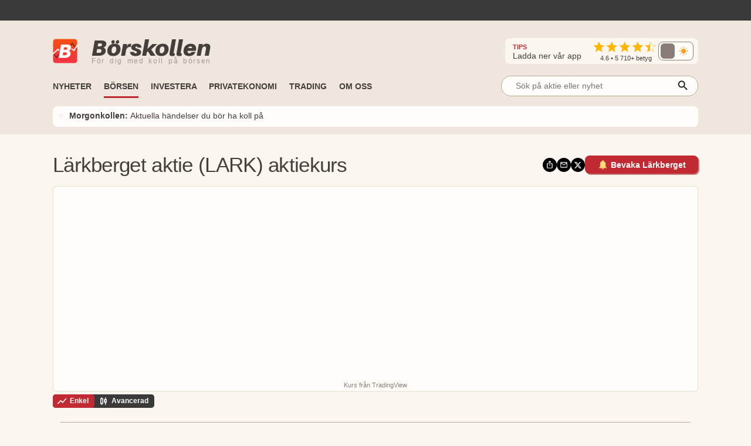

--- FILE ---
content_type: text/html; charset=utf-8
request_url: https://www.borskollen.se/aktie/combigene
body_size: 75858
content:
<!DOCTYPE html><html lang="sv"><head><meta charSet="utf-8"/><meta name="viewport" content="width=device-width"/><noscript class="jsx-985538971"><iframe src="https://www.googletagmanager.com/ns.html?id=GTM-TB82VVB"
                      height="0" width="0" style="display:none;visibility:hidden"></iframe></noscript><title>Lärkberget aktie | LARK | Aktiekurs, analyser &amp; nyheter</title><meta name="description" content="Lärkberget | Vad har hänt med Lärkberget? Här hittar du senaste aktiekurs, analyser och nyheter om Lärkberget."/><meta property="og:title" content="Lärkberget aktie | LARK | Aktiekurs, analyser &amp; nyheter"/><meta property="og:description" content="Lärkberget | Vad har hänt med Lärkberget? Här hittar du senaste aktiekurs, analyser och nyheter om Lärkberget."/><meta property="og:type" content="article"/><meta property="og:url" content="https://www.borskollen.se/aktie/combigene"/><meta property="og:image" content="https://storage.mfn.se/c02c2118-9e9b-4bc5-87c2-00f4fd54bed1/larkberget.png"/><meta property="og:image:secure_url" content="https://storage.mfn.se/c02c2118-9e9b-4bc5-87c2-00f4fd54bed1/larkberget.png"/><meta property="og:image:type" content="image/jpeg"/><meta property="og:site_name" content="Börskollen"/><meta property="og:locale" content="sv_SE"/><meta property="og:type" content="website"/><meta property="fb:app_id" content="826064800856587"/><meta name="twitter:card" content="summary_large_image"/><meta name="twitter:site" content="@borskollen_news"/><meta name="twitter:title" content="Lärkberget aktie | LARK | Aktiekurs, analyser &amp; nyheter"/><meta name="twitter:description" content="Lärkberget | Vad har hänt med Lärkberget? Här hittar du senaste aktiekurs, analyser och nyheter om Lärkberget."/><meta name="twitter:image" content="https://storage.mfn.se/c02c2118-9e9b-4bc5-87c2-00f4fd54bed1/larkberget.png"/><meta property="article:publisher" content="https://www.facebook.com/borskollen"/><meta name="application-name" content="Börskollen"/><link rel="canonical" href="https://www.borskollen.se/aktie/combigene"/><meta name="robots" content="index,follow,max-image-preview:large"/><script type="application/ld+json">{"@context":"https://schema.org","@type":"WebPage","inLanguage":"sv-SE","isAccessibleForFree":"True","identifier":"https://www.borskollen.se","name":"Börskollen","url":"https://www.borskollen.se/aktie/combigene","mainEntityOfPage":{"@type":"WebPage","@id":"https://www.borskollen.se/aktie/combigene"},"publisher":{"@type":"NewsMediaOrganization","name":"Börskollen","url":"https://www.borskollen.se/","foundingDate":"2015-08-01","legalName":"Börskollen Sverige AB","logo":{"@type":"ImageObject","url":"https://img.borskollen.se/public/logos/borskollen_512.png","width":512,"height":512},"sameAs":["https://www.facebook.com/borskollen/","https://twitter.com/borskollen_news","https://www.instagram.com/aktier_borskollen","https://www.linkedin.com/company/b%C3%B6rskollen","https://www.allabolag.se/5592365141/borskollen-sverige-ab"]}}</script><meta name="next-head-count" content="26"/><script type="f94b7de7169ad7c9c21aa81c-text/javascript">window.NREUM||(NREUM={});NREUM.info = {"agent":"","beacon":"bam.nr-data.net","errorBeacon":"bam.nr-data.net","licenseKey":"NRJS-c45b7b2d7300155bc66","applicationID":"831604604","agentToken":null,"applicationTime":217.49681,"transactionName":"NQdabUsEVxJYVEFcDAxNb1xbI0sAVFJCWhEJN0pQFitcGU1dRhokJzYXFlgOTQhcGG5GDxcFZQ==","queueTime":2,"ttGuid":"aa2665899938111a"}; (window.NREUM||(NREUM={})).init={ajax:{deny_list:["bam.nr-data.net"]},feature_flags:["soft_nav"]};(window.NREUM||(NREUM={})).loader_config={licenseKey:"NRJS-c45b7b2d7300155bc66",applicationID:"831604604",browserID:"1120377697"};;/*! For license information please see nr-loader-rum-1.308.0.min.js.LICENSE.txt */
(()=>{var e,t,r={163:(e,t,r)=>{"use strict";r.d(t,{j:()=>E});var n=r(384),i=r(1741);var a=r(2555);r(860).K7.genericEvents;const s="experimental.resources",o="register",c=e=>{if(!e||"string"!=typeof e)return!1;try{document.createDocumentFragment().querySelector(e)}catch{return!1}return!0};var d=r(2614),u=r(944),l=r(8122);const f="[data-nr-mask]",g=e=>(0,l.a)(e,(()=>{const e={feature_flags:[],experimental:{allow_registered_children:!1,resources:!1},mask_selector:"*",block_selector:"[data-nr-block]",mask_input_options:{color:!1,date:!1,"datetime-local":!1,email:!1,month:!1,number:!1,range:!1,search:!1,tel:!1,text:!1,time:!1,url:!1,week:!1,textarea:!1,select:!1,password:!0}};return{ajax:{deny_list:void 0,block_internal:!0,enabled:!0,autoStart:!0},api:{get allow_registered_children(){return e.feature_flags.includes(o)||e.experimental.allow_registered_children},set allow_registered_children(t){e.experimental.allow_registered_children=t},duplicate_registered_data:!1},browser_consent_mode:{enabled:!1},distributed_tracing:{enabled:void 0,exclude_newrelic_header:void 0,cors_use_newrelic_header:void 0,cors_use_tracecontext_headers:void 0,allowed_origins:void 0},get feature_flags(){return e.feature_flags},set feature_flags(t){e.feature_flags=t},generic_events:{enabled:!0,autoStart:!0},harvest:{interval:30},jserrors:{enabled:!0,autoStart:!0},logging:{enabled:!0,autoStart:!0},metrics:{enabled:!0,autoStart:!0},obfuscate:void 0,page_action:{enabled:!0},page_view_event:{enabled:!0,autoStart:!0},page_view_timing:{enabled:!0,autoStart:!0},performance:{capture_marks:!1,capture_measures:!1,capture_detail:!0,resources:{get enabled(){return e.feature_flags.includes(s)||e.experimental.resources},set enabled(t){e.experimental.resources=t},asset_types:[],first_party_domains:[],ignore_newrelic:!0}},privacy:{cookies_enabled:!0},proxy:{assets:void 0,beacon:void 0},session:{expiresMs:d.wk,inactiveMs:d.BB},session_replay:{autoStart:!0,enabled:!1,preload:!1,sampling_rate:10,error_sampling_rate:100,collect_fonts:!1,inline_images:!1,fix_stylesheets:!0,mask_all_inputs:!0,get mask_text_selector(){return e.mask_selector},set mask_text_selector(t){c(t)?e.mask_selector="".concat(t,",").concat(f):""===t||null===t?e.mask_selector=f:(0,u.R)(5,t)},get block_class(){return"nr-block"},get ignore_class(){return"nr-ignore"},get mask_text_class(){return"nr-mask"},get block_selector(){return e.block_selector},set block_selector(t){c(t)?e.block_selector+=",".concat(t):""!==t&&(0,u.R)(6,t)},get mask_input_options(){return e.mask_input_options},set mask_input_options(t){t&&"object"==typeof t?e.mask_input_options={...t,password:!0}:(0,u.R)(7,t)}},session_trace:{enabled:!0,autoStart:!0},soft_navigations:{enabled:!0,autoStart:!0},spa:{enabled:!0,autoStart:!0},ssl:void 0,user_actions:{enabled:!0,elementAttributes:["id","className","tagName","type"]}}})());var p=r(6154),m=r(9324);let h=0;const v={buildEnv:m.F3,distMethod:m.Xs,version:m.xv,originTime:p.WN},b={consented:!1},y={appMetadata:{},get consented(){return this.session?.state?.consent||b.consented},set consented(e){b.consented=e},customTransaction:void 0,denyList:void 0,disabled:!1,harvester:void 0,isolatedBacklog:!1,isRecording:!1,loaderType:void 0,maxBytes:3e4,obfuscator:void 0,onerror:void 0,ptid:void 0,releaseIds:{},session:void 0,timeKeeper:void 0,registeredEntities:[],jsAttributesMetadata:{bytes:0},get harvestCount(){return++h}},_=e=>{const t=(0,l.a)(e,y),r=Object.keys(v).reduce((e,t)=>(e[t]={value:v[t],writable:!1,configurable:!0,enumerable:!0},e),{});return Object.defineProperties(t,r)};var w=r(5701);const x=e=>{const t=e.startsWith("http");e+="/",r.p=t?e:"https://"+e};var R=r(7836),k=r(3241);const A={accountID:void 0,trustKey:void 0,agentID:void 0,licenseKey:void 0,applicationID:void 0,xpid:void 0},S=e=>(0,l.a)(e,A),T=new Set;function E(e,t={},r,s){let{init:o,info:c,loader_config:d,runtime:u={},exposed:l=!0}=t;if(!c){const e=(0,n.pV)();o=e.init,c=e.info,d=e.loader_config}e.init=g(o||{}),e.loader_config=S(d||{}),c.jsAttributes??={},p.bv&&(c.jsAttributes.isWorker=!0),e.info=(0,a.D)(c);const f=e.init,m=[c.beacon,c.errorBeacon];T.has(e.agentIdentifier)||(f.proxy.assets&&(x(f.proxy.assets),m.push(f.proxy.assets)),f.proxy.beacon&&m.push(f.proxy.beacon),e.beacons=[...m],function(e){const t=(0,n.pV)();Object.getOwnPropertyNames(i.W.prototype).forEach(r=>{const n=i.W.prototype[r];if("function"!=typeof n||"constructor"===n)return;let a=t[r];e[r]&&!1!==e.exposed&&"micro-agent"!==e.runtime?.loaderType&&(t[r]=(...t)=>{const n=e[r](...t);return a?a(...t):n})})}(e),(0,n.US)("activatedFeatures",w.B)),u.denyList=[...f.ajax.deny_list||[],...f.ajax.block_internal?m:[]],u.ptid=e.agentIdentifier,u.loaderType=r,e.runtime=_(u),T.has(e.agentIdentifier)||(e.ee=R.ee.get(e.agentIdentifier),e.exposed=l,(0,k.W)({agentIdentifier:e.agentIdentifier,drained:!!w.B?.[e.agentIdentifier],type:"lifecycle",name:"initialize",feature:void 0,data:e.config})),T.add(e.agentIdentifier)}},384:(e,t,r)=>{"use strict";r.d(t,{NT:()=>s,US:()=>u,Zm:()=>o,bQ:()=>d,dV:()=>c,pV:()=>l});var n=r(6154),i=r(1863),a=r(1910);const s={beacon:"bam.nr-data.net",errorBeacon:"bam.nr-data.net"};function o(){return n.gm.NREUM||(n.gm.NREUM={}),void 0===n.gm.newrelic&&(n.gm.newrelic=n.gm.NREUM),n.gm.NREUM}function c(){let e=o();return e.o||(e.o={ST:n.gm.setTimeout,SI:n.gm.setImmediate||n.gm.setInterval,CT:n.gm.clearTimeout,XHR:n.gm.XMLHttpRequest,REQ:n.gm.Request,EV:n.gm.Event,PR:n.gm.Promise,MO:n.gm.MutationObserver,FETCH:n.gm.fetch,WS:n.gm.WebSocket},(0,a.i)(...Object.values(e.o))),e}function d(e,t){let r=o();r.initializedAgents??={},t.initializedAt={ms:(0,i.t)(),date:new Date},r.initializedAgents[e]=t}function u(e,t){o()[e]=t}function l(){return function(){let e=o();const t=e.info||{};e.info={beacon:s.beacon,errorBeacon:s.errorBeacon,...t}}(),function(){let e=o();const t=e.init||{};e.init={...t}}(),c(),function(){let e=o();const t=e.loader_config||{};e.loader_config={...t}}(),o()}},782:(e,t,r)=>{"use strict";r.d(t,{T:()=>n});const n=r(860).K7.pageViewTiming},860:(e,t,r)=>{"use strict";r.d(t,{$J:()=>u,K7:()=>c,P3:()=>d,XX:()=>i,Yy:()=>o,df:()=>a,qY:()=>n,v4:()=>s});const n="events",i="jserrors",a="browser/blobs",s="rum",o="browser/logs",c={ajax:"ajax",genericEvents:"generic_events",jserrors:i,logging:"logging",metrics:"metrics",pageAction:"page_action",pageViewEvent:"page_view_event",pageViewTiming:"page_view_timing",sessionReplay:"session_replay",sessionTrace:"session_trace",softNav:"soft_navigations",spa:"spa"},d={[c.pageViewEvent]:1,[c.pageViewTiming]:2,[c.metrics]:3,[c.jserrors]:4,[c.spa]:5,[c.ajax]:6,[c.sessionTrace]:7,[c.softNav]:8,[c.sessionReplay]:9,[c.logging]:10,[c.genericEvents]:11},u={[c.pageViewEvent]:s,[c.pageViewTiming]:n,[c.ajax]:n,[c.spa]:n,[c.softNav]:n,[c.metrics]:i,[c.jserrors]:i,[c.sessionTrace]:a,[c.sessionReplay]:a,[c.logging]:o,[c.genericEvents]:"ins"}},944:(e,t,r)=>{"use strict";r.d(t,{R:()=>i});var n=r(3241);function i(e,t){"function"==typeof console.debug&&(console.debug("New Relic Warning: https://github.com/newrelic/newrelic-browser-agent/blob/main/docs/warning-codes.md#".concat(e),t),(0,n.W)({agentIdentifier:null,drained:null,type:"data",name:"warn",feature:"warn",data:{code:e,secondary:t}}))}},1687:(e,t,r)=>{"use strict";r.d(t,{Ak:()=>d,Ze:()=>f,x3:()=>u});var n=r(3241),i=r(7836),a=r(3606),s=r(860),o=r(2646);const c={};function d(e,t){const r={staged:!1,priority:s.P3[t]||0};l(e),c[e].get(t)||c[e].set(t,r)}function u(e,t){e&&c[e]&&(c[e].get(t)&&c[e].delete(t),p(e,t,!1),c[e].size&&g(e))}function l(e){if(!e)throw new Error("agentIdentifier required");c[e]||(c[e]=new Map)}function f(e="",t="feature",r=!1){if(l(e),!e||!c[e].get(t)||r)return p(e,t);c[e].get(t).staged=!0,g(e)}function g(e){const t=Array.from(c[e]);t.every(([e,t])=>t.staged)&&(t.sort((e,t)=>e[1].priority-t[1].priority),t.forEach(([t])=>{c[e].delete(t),p(e,t)}))}function p(e,t,r=!0){const s=e?i.ee.get(e):i.ee,c=a.i.handlers;if(!s.aborted&&s.backlog&&c){if((0,n.W)({agentIdentifier:e,type:"lifecycle",name:"drain",feature:t}),r){const e=s.backlog[t],r=c[t];if(r){for(let t=0;e&&t<e.length;++t)m(e[t],r);Object.entries(r).forEach(([e,t])=>{Object.values(t||{}).forEach(t=>{t[0]?.on&&t[0]?.context()instanceof o.y&&t[0].on(e,t[1])})})}}s.isolatedBacklog||delete c[t],s.backlog[t]=null,s.emit("drain-"+t,[])}}function m(e,t){var r=e[1];Object.values(t[r]||{}).forEach(t=>{var r=e[0];if(t[0]===r){var n=t[1],i=e[3],a=e[2];n.apply(i,a)}})}},1738:(e,t,r)=>{"use strict";r.d(t,{U:()=>g,Y:()=>f});var n=r(3241),i=r(9908),a=r(1863),s=r(944),o=r(5701),c=r(3969),d=r(8362),u=r(860),l=r(4261);function f(e,t,r,a){const f=a||r;!f||f[e]&&f[e]!==d.d.prototype[e]||(f[e]=function(){(0,i.p)(c.xV,["API/"+e+"/called"],void 0,u.K7.metrics,r.ee),(0,n.W)({agentIdentifier:r.agentIdentifier,drained:!!o.B?.[r.agentIdentifier],type:"data",name:"api",feature:l.Pl+e,data:{}});try{return t.apply(this,arguments)}catch(e){(0,s.R)(23,e)}})}function g(e,t,r,n,s){const o=e.info;null===r?delete o.jsAttributes[t]:o.jsAttributes[t]=r,(s||null===r)&&(0,i.p)(l.Pl+n,[(0,a.t)(),t,r],void 0,"session",e.ee)}},1741:(e,t,r)=>{"use strict";r.d(t,{W:()=>a});var n=r(944),i=r(4261);class a{#e(e,...t){if(this[e]!==a.prototype[e])return this[e](...t);(0,n.R)(35,e)}addPageAction(e,t){return this.#e(i.hG,e,t)}register(e){return this.#e(i.eY,e)}recordCustomEvent(e,t){return this.#e(i.fF,e,t)}setPageViewName(e,t){return this.#e(i.Fw,e,t)}setCustomAttribute(e,t,r){return this.#e(i.cD,e,t,r)}noticeError(e,t){return this.#e(i.o5,e,t)}setUserId(e,t=!1){return this.#e(i.Dl,e,t)}setApplicationVersion(e){return this.#e(i.nb,e)}setErrorHandler(e){return this.#e(i.bt,e)}addRelease(e,t){return this.#e(i.k6,e,t)}log(e,t){return this.#e(i.$9,e,t)}start(){return this.#e(i.d3)}finished(e){return this.#e(i.BL,e)}recordReplay(){return this.#e(i.CH)}pauseReplay(){return this.#e(i.Tb)}addToTrace(e){return this.#e(i.U2,e)}setCurrentRouteName(e){return this.#e(i.PA,e)}interaction(e){return this.#e(i.dT,e)}wrapLogger(e,t,r){return this.#e(i.Wb,e,t,r)}measure(e,t){return this.#e(i.V1,e,t)}consent(e){return this.#e(i.Pv,e)}}},1863:(e,t,r)=>{"use strict";function n(){return Math.floor(performance.now())}r.d(t,{t:()=>n})},1910:(e,t,r)=>{"use strict";r.d(t,{i:()=>a});var n=r(944);const i=new Map;function a(...e){return e.every(e=>{if(i.has(e))return i.get(e);const t="function"==typeof e?e.toString():"",r=t.includes("[native code]"),a=t.includes("nrWrapper");return r||a||(0,n.R)(64,e?.name||t),i.set(e,r),r})}},2555:(e,t,r)=>{"use strict";r.d(t,{D:()=>o,f:()=>s});var n=r(384),i=r(8122);const a={beacon:n.NT.beacon,errorBeacon:n.NT.errorBeacon,licenseKey:void 0,applicationID:void 0,sa:void 0,queueTime:void 0,applicationTime:void 0,ttGuid:void 0,user:void 0,account:void 0,product:void 0,extra:void 0,jsAttributes:{},userAttributes:void 0,atts:void 0,transactionName:void 0,tNamePlain:void 0};function s(e){try{return!!e.licenseKey&&!!e.errorBeacon&&!!e.applicationID}catch(e){return!1}}const o=e=>(0,i.a)(e,a)},2614:(e,t,r)=>{"use strict";r.d(t,{BB:()=>s,H3:()=>n,g:()=>d,iL:()=>c,tS:()=>o,uh:()=>i,wk:()=>a});const n="NRBA",i="SESSION",a=144e5,s=18e5,o={STARTED:"session-started",PAUSE:"session-pause",RESET:"session-reset",RESUME:"session-resume",UPDATE:"session-update"},c={SAME_TAB:"same-tab",CROSS_TAB:"cross-tab"},d={OFF:0,FULL:1,ERROR:2}},2646:(e,t,r)=>{"use strict";r.d(t,{y:()=>n});class n{constructor(e){this.contextId=e}}},2843:(e,t,r)=>{"use strict";r.d(t,{G:()=>a,u:()=>i});var n=r(3878);function i(e,t=!1,r,i){(0,n.DD)("visibilitychange",function(){if(t)return void("hidden"===document.visibilityState&&e());e(document.visibilityState)},r,i)}function a(e,t,r){(0,n.sp)("pagehide",e,t,r)}},3241:(e,t,r)=>{"use strict";r.d(t,{W:()=>a});var n=r(6154);const i="newrelic";function a(e={}){try{n.gm.dispatchEvent(new CustomEvent(i,{detail:e}))}catch(e){}}},3606:(e,t,r)=>{"use strict";r.d(t,{i:()=>a});var n=r(9908);a.on=s;var i=a.handlers={};function a(e,t,r,a){s(a||n.d,i,e,t,r)}function s(e,t,r,i,a){a||(a="feature"),e||(e=n.d);var s=t[a]=t[a]||{};(s[r]=s[r]||[]).push([e,i])}},3878:(e,t,r)=>{"use strict";function n(e,t){return{capture:e,passive:!1,signal:t}}function i(e,t,r=!1,i){window.addEventListener(e,t,n(r,i))}function a(e,t,r=!1,i){document.addEventListener(e,t,n(r,i))}r.d(t,{DD:()=>a,jT:()=>n,sp:()=>i})},3969:(e,t,r)=>{"use strict";r.d(t,{TZ:()=>n,XG:()=>o,rs:()=>i,xV:()=>s,z_:()=>a});const n=r(860).K7.metrics,i="sm",a="cm",s="storeSupportabilityMetrics",o="storeEventMetrics"},4234:(e,t,r)=>{"use strict";r.d(t,{W:()=>a});var n=r(7836),i=r(1687);class a{constructor(e,t){this.agentIdentifier=e,this.ee=n.ee.get(e),this.featureName=t,this.blocked=!1}deregisterDrain(){(0,i.x3)(this.agentIdentifier,this.featureName)}}},4261:(e,t,r)=>{"use strict";r.d(t,{$9:()=>d,BL:()=>o,CH:()=>g,Dl:()=>_,Fw:()=>y,PA:()=>h,Pl:()=>n,Pv:()=>k,Tb:()=>l,U2:()=>a,V1:()=>R,Wb:()=>x,bt:()=>b,cD:()=>v,d3:()=>w,dT:()=>c,eY:()=>p,fF:()=>f,hG:()=>i,k6:()=>s,nb:()=>m,o5:()=>u});const n="api-",i="addPageAction",a="addToTrace",s="addRelease",o="finished",c="interaction",d="log",u="noticeError",l="pauseReplay",f="recordCustomEvent",g="recordReplay",p="register",m="setApplicationVersion",h="setCurrentRouteName",v="setCustomAttribute",b="setErrorHandler",y="setPageViewName",_="setUserId",w="start",x="wrapLogger",R="measure",k="consent"},5289:(e,t,r)=>{"use strict";r.d(t,{GG:()=>s,Qr:()=>c,sB:()=>o});var n=r(3878),i=r(6389);function a(){return"undefined"==typeof document||"complete"===document.readyState}function s(e,t){if(a())return e();const r=(0,i.J)(e),s=setInterval(()=>{a()&&(clearInterval(s),r())},500);(0,n.sp)("load",r,t)}function o(e){if(a())return e();(0,n.DD)("DOMContentLoaded",e)}function c(e){if(a())return e();(0,n.sp)("popstate",e)}},5607:(e,t,r)=>{"use strict";r.d(t,{W:()=>n});const n=(0,r(9566).bz)()},5701:(e,t,r)=>{"use strict";r.d(t,{B:()=>a,t:()=>s});var n=r(3241);const i=new Set,a={};function s(e,t){const r=t.agentIdentifier;a[r]??={},e&&"object"==typeof e&&(i.has(r)||(t.ee.emit("rumresp",[e]),a[r]=e,i.add(r),(0,n.W)({agentIdentifier:r,loaded:!0,drained:!0,type:"lifecycle",name:"load",feature:void 0,data:e})))}},6154:(e,t,r)=>{"use strict";r.d(t,{OF:()=>c,RI:()=>i,WN:()=>u,bv:()=>a,eN:()=>l,gm:()=>s,mw:()=>o,sb:()=>d});var n=r(1863);const i="undefined"!=typeof window&&!!window.document,a="undefined"!=typeof WorkerGlobalScope&&("undefined"!=typeof self&&self instanceof WorkerGlobalScope&&self.navigator instanceof WorkerNavigator||"undefined"!=typeof globalThis&&globalThis instanceof WorkerGlobalScope&&globalThis.navigator instanceof WorkerNavigator),s=i?window:"undefined"!=typeof WorkerGlobalScope&&("undefined"!=typeof self&&self instanceof WorkerGlobalScope&&self||"undefined"!=typeof globalThis&&globalThis instanceof WorkerGlobalScope&&globalThis),o=Boolean("hidden"===s?.document?.visibilityState),c=/iPad|iPhone|iPod/.test(s.navigator?.userAgent),d=c&&"undefined"==typeof SharedWorker,u=((()=>{const e=s.navigator?.userAgent?.match(/Firefox[/\s](\d+\.\d+)/);Array.isArray(e)&&e.length>=2&&e[1]})(),Date.now()-(0,n.t)()),l=()=>"undefined"!=typeof PerformanceNavigationTiming&&s?.performance?.getEntriesByType("navigation")?.[0]?.responseStart},6389:(e,t,r)=>{"use strict";function n(e,t=500,r={}){const n=r?.leading||!1;let i;return(...r)=>{n&&void 0===i&&(e.apply(this,r),i=setTimeout(()=>{i=clearTimeout(i)},t)),n||(clearTimeout(i),i=setTimeout(()=>{e.apply(this,r)},t))}}function i(e){let t=!1;return(...r)=>{t||(t=!0,e.apply(this,r))}}r.d(t,{J:()=>i,s:()=>n})},6630:(e,t,r)=>{"use strict";r.d(t,{T:()=>n});const n=r(860).K7.pageViewEvent},7699:(e,t,r)=>{"use strict";r.d(t,{It:()=>a,KC:()=>o,No:()=>i,qh:()=>s});var n=r(860);const i=16e3,a=1e6,s="SESSION_ERROR",o={[n.K7.logging]:!0,[n.K7.genericEvents]:!1,[n.K7.jserrors]:!1,[n.K7.ajax]:!1}},7836:(e,t,r)=>{"use strict";r.d(t,{P:()=>o,ee:()=>c});var n=r(384),i=r(8990),a=r(2646),s=r(5607);const o="nr@context:".concat(s.W),c=function e(t,r){var n={},s={},u={},l=!1;try{l=16===r.length&&d.initializedAgents?.[r]?.runtime.isolatedBacklog}catch(e){}var f={on:p,addEventListener:p,removeEventListener:function(e,t){var r=n[e];if(!r)return;for(var i=0;i<r.length;i++)r[i]===t&&r.splice(i,1)},emit:function(e,r,n,i,a){!1!==a&&(a=!0);if(c.aborted&&!i)return;t&&a&&t.emit(e,r,n);var o=g(n);m(e).forEach(e=>{e.apply(o,r)});var d=v()[s[e]];d&&d.push([f,e,r,o]);return o},get:h,listeners:m,context:g,buffer:function(e,t){const r=v();if(t=t||"feature",f.aborted)return;Object.entries(e||{}).forEach(([e,n])=>{s[n]=t,t in r||(r[t]=[])})},abort:function(){f._aborted=!0,Object.keys(f.backlog).forEach(e=>{delete f.backlog[e]})},isBuffering:function(e){return!!v()[s[e]]},debugId:r,backlog:l?{}:t&&"object"==typeof t.backlog?t.backlog:{},isolatedBacklog:l};return Object.defineProperty(f,"aborted",{get:()=>{let e=f._aborted||!1;return e||(t&&(e=t.aborted),e)}}),f;function g(e){return e&&e instanceof a.y?e:e?(0,i.I)(e,o,()=>new a.y(o)):new a.y(o)}function p(e,t){n[e]=m(e).concat(t)}function m(e){return n[e]||[]}function h(t){return u[t]=u[t]||e(f,t)}function v(){return f.backlog}}(void 0,"globalEE"),d=(0,n.Zm)();d.ee||(d.ee=c)},8122:(e,t,r)=>{"use strict";r.d(t,{a:()=>i});var n=r(944);function i(e,t){try{if(!e||"object"!=typeof e)return(0,n.R)(3);if(!t||"object"!=typeof t)return(0,n.R)(4);const r=Object.create(Object.getPrototypeOf(t),Object.getOwnPropertyDescriptors(t)),a=0===Object.keys(r).length?e:r;for(let s in a)if(void 0!==e[s])try{if(null===e[s]){r[s]=null;continue}Array.isArray(e[s])&&Array.isArray(t[s])?r[s]=Array.from(new Set([...e[s],...t[s]])):"object"==typeof e[s]&&"object"==typeof t[s]?r[s]=i(e[s],t[s]):r[s]=e[s]}catch(e){r[s]||(0,n.R)(1,e)}return r}catch(e){(0,n.R)(2,e)}}},8362:(e,t,r)=>{"use strict";r.d(t,{d:()=>a});var n=r(9566),i=r(1741);class a extends i.W{agentIdentifier=(0,n.LA)(16)}},8374:(e,t,r)=>{r.nc=(()=>{try{return document?.currentScript?.nonce}catch(e){}return""})()},8990:(e,t,r)=>{"use strict";r.d(t,{I:()=>i});var n=Object.prototype.hasOwnProperty;function i(e,t,r){if(n.call(e,t))return e[t];var i=r();if(Object.defineProperty&&Object.keys)try{return Object.defineProperty(e,t,{value:i,writable:!0,enumerable:!1}),i}catch(e){}return e[t]=i,i}},9324:(e,t,r)=>{"use strict";r.d(t,{F3:()=>i,Xs:()=>a,xv:()=>n});const n="1.308.0",i="PROD",a="CDN"},9566:(e,t,r)=>{"use strict";r.d(t,{LA:()=>o,bz:()=>s});var n=r(6154);const i="xxxxxxxx-xxxx-4xxx-yxxx-xxxxxxxxxxxx";function a(e,t){return e?15&e[t]:16*Math.random()|0}function s(){const e=n.gm?.crypto||n.gm?.msCrypto;let t,r=0;return e&&e.getRandomValues&&(t=e.getRandomValues(new Uint8Array(30))),i.split("").map(e=>"x"===e?a(t,r++).toString(16):"y"===e?(3&a()|8).toString(16):e).join("")}function o(e){const t=n.gm?.crypto||n.gm?.msCrypto;let r,i=0;t&&t.getRandomValues&&(r=t.getRandomValues(new Uint8Array(e)));const s=[];for(var o=0;o<e;o++)s.push(a(r,i++).toString(16));return s.join("")}},9908:(e,t,r)=>{"use strict";r.d(t,{d:()=>n,p:()=>i});var n=r(7836).ee.get("handle");function i(e,t,r,i,a){a?(a.buffer([e],i),a.emit(e,t,r)):(n.buffer([e],i),n.emit(e,t,r))}}},n={};function i(e){var t=n[e];if(void 0!==t)return t.exports;var a=n[e]={exports:{}};return r[e](a,a.exports,i),a.exports}i.m=r,i.d=(e,t)=>{for(var r in t)i.o(t,r)&&!i.o(e,r)&&Object.defineProperty(e,r,{enumerable:!0,get:t[r]})},i.f={},i.e=e=>Promise.all(Object.keys(i.f).reduce((t,r)=>(i.f[r](e,t),t),[])),i.u=e=>"nr-rum-1.308.0.min.js",i.o=(e,t)=>Object.prototype.hasOwnProperty.call(e,t),e={},t="NRBA-1.308.0.PROD:",i.l=(r,n,a,s)=>{if(e[r])e[r].push(n);else{var o,c;if(void 0!==a)for(var d=document.getElementsByTagName("script"),u=0;u<d.length;u++){var l=d[u];if(l.getAttribute("src")==r||l.getAttribute("data-webpack")==t+a){o=l;break}}if(!o){c=!0;var f={296:"sha512-+MIMDsOcckGXa1EdWHqFNv7P+JUkd5kQwCBr3KE6uCvnsBNUrdSt4a/3/L4j4TxtnaMNjHpza2/erNQbpacJQA=="};(o=document.createElement("script")).charset="utf-8",i.nc&&o.setAttribute("nonce",i.nc),o.setAttribute("data-webpack",t+a),o.src=r,0!==o.src.indexOf(window.location.origin+"/")&&(o.crossOrigin="anonymous"),f[s]&&(o.integrity=f[s])}e[r]=[n];var g=(t,n)=>{o.onerror=o.onload=null,clearTimeout(p);var i=e[r];if(delete e[r],o.parentNode&&o.parentNode.removeChild(o),i&&i.forEach(e=>e(n)),t)return t(n)},p=setTimeout(g.bind(null,void 0,{type:"timeout",target:o}),12e4);o.onerror=g.bind(null,o.onerror),o.onload=g.bind(null,o.onload),c&&document.head.appendChild(o)}},i.r=e=>{"undefined"!=typeof Symbol&&Symbol.toStringTag&&Object.defineProperty(e,Symbol.toStringTag,{value:"Module"}),Object.defineProperty(e,"__esModule",{value:!0})},i.p="https://js-agent.newrelic.com/",(()=>{var e={374:0,840:0};i.f.j=(t,r)=>{var n=i.o(e,t)?e[t]:void 0;if(0!==n)if(n)r.push(n[2]);else{var a=new Promise((r,i)=>n=e[t]=[r,i]);r.push(n[2]=a);var s=i.p+i.u(t),o=new Error;i.l(s,r=>{if(i.o(e,t)&&(0!==(n=e[t])&&(e[t]=void 0),n)){var a=r&&("load"===r.type?"missing":r.type),s=r&&r.target&&r.target.src;o.message="Loading chunk "+t+" failed: ("+a+": "+s+")",o.name="ChunkLoadError",o.type=a,o.request=s,n[1](o)}},"chunk-"+t,t)}};var t=(t,r)=>{var n,a,[s,o,c]=r,d=0;if(s.some(t=>0!==e[t])){for(n in o)i.o(o,n)&&(i.m[n]=o[n]);if(c)c(i)}for(t&&t(r);d<s.length;d++)a=s[d],i.o(e,a)&&e[a]&&e[a][0](),e[a]=0},r=self["webpackChunk:NRBA-1.308.0.PROD"]=self["webpackChunk:NRBA-1.308.0.PROD"]||[];r.forEach(t.bind(null,0)),r.push=t.bind(null,r.push.bind(r))})(),(()=>{"use strict";i(8374);var e=i(8362),t=i(860);const r=Object.values(t.K7);var n=i(163);var a=i(9908),s=i(1863),o=i(4261),c=i(1738);var d=i(1687),u=i(4234),l=i(5289),f=i(6154),g=i(944),p=i(384);const m=e=>f.RI&&!0===e?.privacy.cookies_enabled;function h(e){return!!(0,p.dV)().o.MO&&m(e)&&!0===e?.session_trace.enabled}var v=i(6389),b=i(7699);class y extends u.W{constructor(e,t){super(e.agentIdentifier,t),this.agentRef=e,this.abortHandler=void 0,this.featAggregate=void 0,this.loadedSuccessfully=void 0,this.onAggregateImported=new Promise(e=>{this.loadedSuccessfully=e}),this.deferred=Promise.resolve(),!1===e.init[this.featureName].autoStart?this.deferred=new Promise((t,r)=>{this.ee.on("manual-start-all",(0,v.J)(()=>{(0,d.Ak)(e.agentIdentifier,this.featureName),t()}))}):(0,d.Ak)(e.agentIdentifier,t)}importAggregator(e,t,r={}){if(this.featAggregate)return;const n=async()=>{let n;await this.deferred;try{if(m(e.init)){const{setupAgentSession:t}=await i.e(296).then(i.bind(i,3305));n=t(e)}}catch(e){(0,g.R)(20,e),this.ee.emit("internal-error",[e]),(0,a.p)(b.qh,[e],void 0,this.featureName,this.ee)}try{if(!this.#t(this.featureName,n,e.init))return(0,d.Ze)(this.agentIdentifier,this.featureName),void this.loadedSuccessfully(!1);const{Aggregate:i}=await t();this.featAggregate=new i(e,r),e.runtime.harvester.initializedAggregates.push(this.featAggregate),this.loadedSuccessfully(!0)}catch(e){(0,g.R)(34,e),this.abortHandler?.(),(0,d.Ze)(this.agentIdentifier,this.featureName,!0),this.loadedSuccessfully(!1),this.ee&&this.ee.abort()}};f.RI?(0,l.GG)(()=>n(),!0):n()}#t(e,r,n){if(this.blocked)return!1;switch(e){case t.K7.sessionReplay:return h(n)&&!!r;case t.K7.sessionTrace:return!!r;default:return!0}}}var _=i(6630),w=i(2614),x=i(3241);class R extends y{static featureName=_.T;constructor(e){var t;super(e,_.T),this.setupInspectionEvents(e.agentIdentifier),t=e,(0,c.Y)(o.Fw,function(e,r){"string"==typeof e&&("/"!==e.charAt(0)&&(e="/"+e),t.runtime.customTransaction=(r||"http://custom.transaction")+e,(0,a.p)(o.Pl+o.Fw,[(0,s.t)()],void 0,void 0,t.ee))},t),this.importAggregator(e,()=>i.e(296).then(i.bind(i,3943)))}setupInspectionEvents(e){const t=(t,r)=>{t&&(0,x.W)({agentIdentifier:e,timeStamp:t.timeStamp,loaded:"complete"===t.target.readyState,type:"window",name:r,data:t.target.location+""})};(0,l.sB)(e=>{t(e,"DOMContentLoaded")}),(0,l.GG)(e=>{t(e,"load")}),(0,l.Qr)(e=>{t(e,"navigate")}),this.ee.on(w.tS.UPDATE,(t,r)=>{(0,x.W)({agentIdentifier:e,type:"lifecycle",name:"session",data:r})})}}class k extends e.d{constructor(e){var t;(super(),f.gm)?(this.features={},(0,p.bQ)(this.agentIdentifier,this),this.desiredFeatures=new Set(e.features||[]),this.desiredFeatures.add(R),(0,n.j)(this,e,e.loaderType||"agent"),t=this,(0,c.Y)(o.cD,function(e,r,n=!1){if("string"==typeof e){if(["string","number","boolean"].includes(typeof r)||null===r)return(0,c.U)(t,e,r,o.cD,n);(0,g.R)(40,typeof r)}else(0,g.R)(39,typeof e)},t),function(e){(0,c.Y)(o.Dl,function(t,r=!1){if("string"!=typeof t&&null!==t)return void(0,g.R)(41,typeof t);const n=e.info.jsAttributes["enduser.id"];r&&null!=n&&n!==t?(0,a.p)(o.Pl+"setUserIdAndResetSession",[t],void 0,"session",e.ee):(0,c.U)(e,"enduser.id",t,o.Dl,!0)},e)}(this),function(e){(0,c.Y)(o.nb,function(t){if("string"==typeof t||null===t)return(0,c.U)(e,"application.version",t,o.nb,!1);(0,g.R)(42,typeof t)},e)}(this),function(e){(0,c.Y)(o.d3,function(){e.ee.emit("manual-start-all")},e)}(this),function(e){(0,c.Y)(o.Pv,function(t=!0){if("boolean"==typeof t){if((0,a.p)(o.Pl+o.Pv,[t],void 0,"session",e.ee),e.runtime.consented=t,t){const t=e.features.page_view_event;t.onAggregateImported.then(e=>{const r=t.featAggregate;e&&!r.sentRum&&r.sendRum()})}}else(0,g.R)(65,typeof t)},e)}(this),this.run()):(0,g.R)(21)}get config(){return{info:this.info,init:this.init,loader_config:this.loader_config,runtime:this.runtime}}get api(){return this}run(){try{const e=function(e){const t={};return r.forEach(r=>{t[r]=!!e[r]?.enabled}),t}(this.init),n=[...this.desiredFeatures];n.sort((e,r)=>t.P3[e.featureName]-t.P3[r.featureName]),n.forEach(r=>{if(!e[r.featureName]&&r.featureName!==t.K7.pageViewEvent)return;if(r.featureName===t.K7.spa)return void(0,g.R)(67);const n=function(e){switch(e){case t.K7.ajax:return[t.K7.jserrors];case t.K7.sessionTrace:return[t.K7.ajax,t.K7.pageViewEvent];case t.K7.sessionReplay:return[t.K7.sessionTrace];case t.K7.pageViewTiming:return[t.K7.pageViewEvent];default:return[]}}(r.featureName).filter(e=>!(e in this.features));n.length>0&&(0,g.R)(36,{targetFeature:r.featureName,missingDependencies:n}),this.features[r.featureName]=new r(this)})}catch(e){(0,g.R)(22,e);for(const e in this.features)this.features[e].abortHandler?.();const t=(0,p.Zm)();delete t.initializedAgents[this.agentIdentifier]?.features,delete this.sharedAggregator;return t.ee.get(this.agentIdentifier).abort(),!1}}}var A=i(2843),S=i(782);class T extends y{static featureName=S.T;constructor(e){super(e,S.T),f.RI&&((0,A.u)(()=>(0,a.p)("docHidden",[(0,s.t)()],void 0,S.T,this.ee),!0),(0,A.G)(()=>(0,a.p)("winPagehide",[(0,s.t)()],void 0,S.T,this.ee)),this.importAggregator(e,()=>i.e(296).then(i.bind(i,2117))))}}var E=i(3969);class I extends y{static featureName=E.TZ;constructor(e){super(e,E.TZ),f.RI&&document.addEventListener("securitypolicyviolation",e=>{(0,a.p)(E.xV,["Generic/CSPViolation/Detected"],void 0,this.featureName,this.ee)}),this.importAggregator(e,()=>i.e(296).then(i.bind(i,9623)))}}new k({features:[R,T,I],loaderType:"lite"})})()})();</script><meta http-equiv="Content-Type" content="text/html; charset=UTF-8"/><link rel="apple-touch-icon" href="https://img.borskollen.se/public/favicon/apple-touch-icon.png"/><link rel="shortcut icon" href="https://img.borskollen.se/public/favicon/favicon.ico"/><link rel="icon" sizes="32x32" href="https://img.borskollen.se/public/favicon/favicon-32x32.png"/><link rel="icon" sizes="16x16" href="https://img.borskollen.se/public/favicon/favicon-16x16.png"/><link rel="manifest" href="https://img.borskollen.se/public/favicon/site.webmanifest"/><link rel="alternate" type="application/rss+xml" title="Alla nyheter" href="https://www.borskollen.se/feed/nyheter"/><link rel="preconnect" href="https://fonts.gstatic.com" crossorigin /><link rel="preload" href="/_next/static/css/58e801a55128d501.css" as="style"/><link rel="stylesheet" href="/_next/static/css/58e801a55128d501.css" data-n-g=""/><noscript data-n-css=""></noscript><script defer="" nomodule="" src="/_next/static/chunks/polyfills-c67a75d1b6f99dc8.js" type="f94b7de7169ad7c9c21aa81c-text/javascript"></script><script id="lwadm-script" src="https://lwadm.com/lw/pbjs?pid=accf63e4-847c-47e4-98ff-922a3d9e8696" defer="" data-nscript="beforeInteractive" type="f94b7de7169ad7c9c21aa81c-text/javascript"></script><script defer="" src="/_next/static/chunks/6431-5119e5b9f45f98f9.js" type="f94b7de7169ad7c9c21aa81c-text/javascript"></script><script defer="" src="/_next/static/chunks/1334-20519c1d1230c783.js" type="f94b7de7169ad7c9c21aa81c-text/javascript"></script><script defer="" src="/_next/static/chunks/7477.addee3584d79e6c0.js" type="f94b7de7169ad7c9c21aa81c-text/javascript"></script><script src="/_next/static/chunks/webpack-301d07747af5cbd8.js" defer="" type="f94b7de7169ad7c9c21aa81c-text/javascript"></script><script src="/_next/static/chunks/framework-fee8a7e75612eda8.js" defer="" type="f94b7de7169ad7c9c21aa81c-text/javascript"></script><script src="/_next/static/chunks/main-ad7aa9c10cfa3162.js" defer="" type="f94b7de7169ad7c9c21aa81c-text/javascript"></script><script src="/_next/static/chunks/pages/_app-8d890254e32c26ad.js" defer="" type="f94b7de7169ad7c9c21aa81c-text/javascript"></script><script src="/_next/static/chunks/5068-9ec978c0fc8b8c84.js" defer="" type="f94b7de7169ad7c9c21aa81c-text/javascript"></script><script src="/_next/static/chunks/2940-d197e1775f4a7a3c.js" defer="" type="f94b7de7169ad7c9c21aa81c-text/javascript"></script><script src="/_next/static/chunks/7508-84a9aa5830270b15.js" defer="" type="f94b7de7169ad7c9c21aa81c-text/javascript"></script><script src="/_next/static/chunks/1007-14d3272e1c1b94a0.js" defer="" type="f94b7de7169ad7c9c21aa81c-text/javascript"></script><script src="/_next/static/chunks/1957-084b1cde7b5701a1.js" defer="" type="f94b7de7169ad7c9c21aa81c-text/javascript"></script><script src="/_next/static/chunks/1875-58ef15a8d349c75b.js" defer="" type="f94b7de7169ad7c9c21aa81c-text/javascript"></script><script src="/_next/static/chunks/304-d5c82598c8e62d79.js" defer="" type="f94b7de7169ad7c9c21aa81c-text/javascript"></script><script src="/_next/static/chunks/3748-4e23e914b501eb5b.js" defer="" type="f94b7de7169ad7c9c21aa81c-text/javascript"></script><script src="/_next/static/chunks/6950-d5e0633109a1d956.js" defer="" type="f94b7de7169ad7c9c21aa81c-text/javascript"></script><script src="/_next/static/chunks/5518-43f947b350d1b8ab.js" defer="" type="f94b7de7169ad7c9c21aa81c-text/javascript"></script><script src="/_next/static/chunks/8103-99a13aac8c8367a2.js" defer="" type="f94b7de7169ad7c9c21aa81c-text/javascript"></script><script src="/_next/static/chunks/2504-5be50b4f505069e3.js" defer="" type="f94b7de7169ad7c9c21aa81c-text/javascript"></script><script src="/_next/static/chunks/11-0553f712484df58e.js" defer="" type="f94b7de7169ad7c9c21aa81c-text/javascript"></script><script src="/_next/static/chunks/2411-52ff39ddaa08d4d5.js" defer="" type="f94b7de7169ad7c9c21aa81c-text/javascript"></script><script src="/_next/static/chunks/7592-cb2013d3b919d4dc.js" defer="" type="f94b7de7169ad7c9c21aa81c-text/javascript"></script><script src="/_next/static/chunks/5155-32e2a3737df61027.js" defer="" type="f94b7de7169ad7c9c21aa81c-text/javascript"></script><script src="/_next/static/chunks/5088-20a6b3b206c7fd8e.js" defer="" type="f94b7de7169ad7c9c21aa81c-text/javascript"></script><script src="/_next/static/chunks/pages/aktie/%5Bslug%5D-e5e418a168c4617e.js" defer="" type="f94b7de7169ad7c9c21aa81c-text/javascript"></script><script src="/_next/static/B3uvUfM3Ctm0QcawDAsN6/_buildManifest.js" defer="" type="f94b7de7169ad7c9c21aa81c-text/javascript"></script><script src="/_next/static/B3uvUfM3Ctm0QcawDAsN6/_ssgManifest.js" defer="" type="f94b7de7169ad7c9c21aa81c-text/javascript"></script><style id="__jsx-2381559597">.tv-tape-small.jsx-2381559597{display:-webkit-box;display:-webkit-flex;display:-moz-box;display:-ms-flexbox;display:flex;-webkit-box-orient:vertical;-webkit-box-direction:normal;-webkit-flex-direction:column;-moz-box-orient:vertical;-moz-box-direction:normal;-ms-flex-direction:column;flex-direction:column;height:72px!important;background-color:#00000000;-webkit-border-radius:5px;-moz-border-radius:5px;border-radius:5px;border:none;-webkit-box-sizing:border-box;-moz-box-sizing:border-box;box-sizing:border-box}.tv-tape-small.jsx-2381559597 .tradingview-widget-copyright.jsx-2381559597{font-size:.7rem!important;margin-top:-12px;-webkit-align-self:end;-ms-flex-item-align:end;align-self:end;color:var(--color-table-bg)}@media screen and (max-width:768px){.tv-tape-small.jsx-2381559597 .tradingview-widget-copyright.jsx-2381559597{font-size:.6rem!important;-webkit-align-self:center;-ms-flex-item-align:center;align-self:center}}</style><style id="__jsx-5268043ed4a705ba">.theme-toggle.placeholder.jsx-5268043ed4a705ba{width:68px;height:32px;-webkit-border-radius:10px;-moz-border-radius:10px;border-radius:10px;background:rgba(255,255,255,.04)}</style><style id="__jsx-2533018446">.menu-item.jsx-2533018446{color:var(--color-text-lightest);text-decoration:none;font-weight:500;white-space:nowrap;padding:.45rem 0rem;font-size:.9rem;min-width:8.5rem}.menu-item.jsx-2533018446:hover{color:var(--color-primary);-webkit-transition:color 100ms ease-in;-moz-transition:color 100ms ease-in;-o-transition:color 100ms ease-in;transition:color 100ms ease-in}.menu-item.active.jsx-2533018446{color:var(--color-primary);font-weight:bold}@media screen and (max-width:1020px){.menu-item.jsx-2533018446{padding:.35rem 1rem;width:100%}.menu-item.active.jsx-2533018446{color:var(--color-primary)}}</style><style id="__jsx-2148376110">.outer.jsx-2148376110{position:relative;width:21rem}.background.jsx-2148376110{display:none;position:fixed;left:0;top:0;width:100%;height:100%;z-index:12;background-color:rgba(0,0,0,.6);-webkit-animation:open 300ms;-moz-animation:open 300ms;-o-animation:open 300ms;animation:open 300ms}.search-field-box.jsx-2148376110{display:-webkit-box;display:-webkit-flex;display:-moz-box;display:-ms-flexbox;display:flex;-webkit-box-align:center;-webkit-align-items:center;-moz-box-align:center;-ms-flex-align:center;align-items:center;position:relative;width:100%}.search-wrapper.fixed.jsx-2148376110{display:-webkit-box;display:-webkit-flex;display:-moz-box;display:-ms-flexbox;display:flex;-webkit-box-align:center;-webkit-align-items:center;-moz-box-align:center;-ms-flex-align:center;align-items:center;-webkit-box-orient:vertical;-webkit-box-direction:normal;-webkit-flex-direction:column;-moz-box-orient:vertical;-moz-box-direction:normal;-ms-flex-direction:column;flex-direction:column;position:fixed;width:90%;max-width:40rem;left:50%;top:15%;-webkit-transform:translate(-50%,0);-moz-transform:translate(-50%,0);-ms-transform:translate(-50%,0);-o-transform:translate(-50%,0);transform:translate(-50%,0)}.search-field-box.jsx-2148376110 .search-field.jsx-2148376110{height:2.2rem;width:100%;font-size:.9rem;outline:none;border:1px solid var(--color-border-dark);-webkit-border-radius:1.2rem;-moz-border-radius:1.2rem;border-radius:1.2rem;padding:0 .4rem;padding-left:1.5rem;-webkit-background-size:20px;-moz-background-size:20px;-o-background-size:20px;background-size:20px;background-color:var(--color-background-light);color:var(--color-text-lighter);position:relative;-moz-appearance:none;-webkit-appearance:none;-ms-appearance:none;appearance:none}.search-wrapper.fixed.jsx-2148376110 .search-field.jsx-2148376110{height:3rem}[type="search"].jsx-2148376110::-webkit-search-cancel-button{-webkit-appearance:none;-moz-appearance:none;-ms-appearance:none;appearance:none}.search-field-box.jsx-2148376110 .icon.jsx-2148376110{position:absolute;right:15px;top:50%;-webkit-transform:translate(0,-45%);-moz-transform:translate(0,-45%);-ms-transform:translate(0,-45%);-o-transform:translate(0,-45%);transform:translate(0,-45%)}.search-result.jsx-2148376110{width:100%;display:none;background-color:var(--color-background-light);-webkit-border-top-left-radius:1rem;-moz-border-radius-topleft:1rem;border-top-left-radius:1rem;-webkit-border-top-right-radius:1rem;-moz-border-radius-topright:1rem;border-top-right-radius:1rem;max-height:50rem;z-index:12;-webkit-box-sizing:border-box;-moz-box-sizing:border-box;box-sizing:border-box;-webkit-box-shadow:0 4px 8px 0 rgba(0,0,0,.2);-moz-box-shadow:0 4px 8px 0 rgba(0,0,0,.2);box-shadow:0 4px 8px 0 rgba(0,0,0,.2);padding:1rem;padding-top:.5rem;overflow:scroll;text-align:center;margin-top:.5rem}@-webkit-keyframes open{from{opacity:0;display:none}to{opacity:1;display:block}}@-moz-keyframes open{from{opacity:0;display:none}to{opacity:1;display:block}}@-o-keyframes open{from{opacity:0;display:none}to{opacity:1;display:block}}@keyframes open{from{opacity:0;display:none}to{opacity:1;display:block}}@media screen and (max-width:1200px){.outer.jsx-2148376110{width:21rem}}@media screen and (max-width:1020px){.search-result.jsx-2148376110{max-height:30rem}}</style><style id="__jsx-2173038441">.outer.jsx-2173038441{position:relative;width:100%}.background.jsx-2173038441{display:none;position:fixed;left:0;top:0;width:100%;height:100%;z-index:12;background-color:rgba(0,0,0,.6);-webkit-animation:open 300ms;-moz-animation:open 300ms;-o-animation:open 300ms;animation:open 300ms}.search-field-box.jsx-2173038441{display:-webkit-box;display:-webkit-flex;display:-moz-box;display:-ms-flexbox;display:flex;-webkit-box-align:center;-webkit-align-items:center;-moz-box-align:center;-ms-flex-align:center;align-items:center;position:relative;width:100%}.search-wrapper.fixed.jsx-2173038441{display:-webkit-box;display:-webkit-flex;display:-moz-box;display:-ms-flexbox;display:flex;-webkit-box-align:center;-webkit-align-items:center;-moz-box-align:center;-ms-flex-align:center;align-items:center;-webkit-box-orient:vertical;-webkit-box-direction:normal;-webkit-flex-direction:column;-moz-box-orient:vertical;-moz-box-direction:normal;-ms-flex-direction:column;flex-direction:column;position:fixed;width:90%;max-width:40rem;left:50%;top:15%;-webkit-transform:translate(-50%,0);-moz-transform:translate(-50%,0);-ms-transform:translate(-50%,0);-o-transform:translate(-50%,0);transform:translate(-50%,0)}.search-field-box.jsx-2173038441 .search-field.jsx-2173038441{height:2.2rem;width:100%;font-size:.9rem;outline:none;border:1px solid var(--color-border-dark);-webkit-border-radius:1.2rem;-moz-border-radius:1.2rem;border-radius:1.2rem;padding:0 .4rem;padding-left:1.5rem;-webkit-background-size:20px;-moz-background-size:20px;-o-background-size:20px;background-size:20px;background-color:var(--color-background-light);color:var(--color-text-lighter);position:relative;-moz-appearance:none;-webkit-appearance:none;-ms-appearance:none;appearance:none}.search-wrapper.fixed.jsx-2173038441 .search-field.jsx-2173038441{height:3rem}[type="search"].jsx-2173038441::-webkit-search-cancel-button{-webkit-appearance:none;-moz-appearance:none;-ms-appearance:none;appearance:none}.search-field-box.jsx-2173038441 .icon.jsx-2173038441{position:absolute;right:15px;top:50%;-webkit-transform:translate(0,-45%);-moz-transform:translate(0,-45%);-ms-transform:translate(0,-45%);-o-transform:translate(0,-45%);transform:translate(0,-45%)}.search-result.jsx-2173038441{width:100%;display:none;background-color:var(--color-background-light);-webkit-border-top-left-radius:1rem;-moz-border-radius-topleft:1rem;border-top-left-radius:1rem;-webkit-border-top-right-radius:1rem;-moz-border-radius-topright:1rem;border-top-right-radius:1rem;max-height:20rem;z-index:12;-webkit-box-sizing:border-box;-moz-box-sizing:border-box;box-sizing:border-box;-webkit-box-shadow:0 4px 8px 0 rgba(0,0,0,.2);-moz-box-shadow:0 4px 8px 0 rgba(0,0,0,.2);box-shadow:0 4px 8px 0 rgba(0,0,0,.2);padding:1rem;padding-top:.5rem;overflow:scroll;text-align:center;margin-top:.5rem}@-webkit-keyframes open{from{opacity:0;display:none}to{opacity:1;display:block}}@-moz-keyframes open{from{opacity:0;display:none}to{opacity:1;display:block}}@-o-keyframes open{from{opacity:0;display:none}to{opacity:1;display:block}}@keyframes open{from{opacity:0;display:none}to{opacity:1;display:block}}@media screen and (max-width:1200px){.outer.jsx-2173038441{width:100%}}@media screen and (max-width:1020px){.search-result.jsx-2173038441{max-height:30rem}}</style><style id="__jsx-1049916212">.outer.jsx-1049916212{}.logo-img-sticky.jsx-1049916212{height:29px;width:29px;margin-top:.3rem;cursor:pointer}.menu.jsx-1049916212{-webkit-box-align:center;-webkit-align-items:center;-moz-box-align:center;-ms-flex-align:center;align-items:center;height:55px;pointer-events:auto}.menu-button.jsx-1049916212{display:none;position:absolute;right:1.5rem;top:3.2rem}.menu.hidden.jsx-1049916212{display:-webkit-box;display:-webkit-flex;display:-moz-box;display:-ms-flexbox;display:flex}.menu-spacing.jsx-1049916212{margin-top:.5rem}ul.jsx-1049916212{list-style-type:none;margin:0;padding:0;margin-top:2px;font-size:.9rem}ul.jsx-1049916212 li.jsx-1049916212{float:left;margin:0;margin-right:1.3rem;border-top:solid 3px transparent;border-bottom:solid 3px transparent}ul.jsx-1049916212 li.jsx-1049916212:before{content:none!important}ul.jsx-1049916212 li.jsx-1049916212:first-child{display:none}ul.jsx-1049916212 li.jsx-1049916212:last-child{float:right;margin-right:0rem;margin-top:.4rem;margin-bottom:.4rem}.search-field.jsx-1049916212{display:block;margin-top:-.4rem}.search-field-mobile.jsx-1049916212{display:none}ul.jsx-1049916212 li.active.jsx-1049916212{border-bottom:solid 3px var(--color-primary);-webkit-transition:border 300ms ease-in;-moz-transition:border 300ms ease-in;-o-transition:border 300ms ease-in;transition:border 300ms ease-in}.menu-item.jsx-1049916212{color:var(--color-text-lighter);text-decoration:none;font-weight:bold;white-space:nowrap;text-transform:uppercase;font-size:.9rem;padding-bottom:.2rem}.menu-item.active.jsx-1049916212{color:var(--color-text-lighter)}.label.jsx-1049916212{background-color:black;color:#fff;-webkit-border-radius:3px;-moz-border-radius:3px;border-radius:3px;padding:.1rem .3rem;padding-bottom:.18rem;font-size:.7rem;margin-left:.5rem}.dropdown.jsx-1049916212{position:relative;display:inline-block}.dropdown-btn.jsx-1049916212{height:32px;line-height:36px;cursor:default}.dropdown-content.jsx-1049916212{display:none;-webkit-box-orient:horizontal;-webkit-box-direction:normal;-webkit-flex-direction:row;-moz-box-orient:horizontal;-moz-box-direction:normal;-ms-flex-direction:row;flex-direction:row;gap:.5rem;position:absolute;background-color:var(--color-table-bg);min-width:160px;-webkit-box-shadow:0px 8px 16px 0px rgba(0,0,0,.2);-moz-box-shadow:0px 8px 16px 0px rgba(0,0,0,.2);box-shadow:0px 8px 16px 0px rgba(0,0,0,.2);z-index:11;padding:.5rem 1.5rem;padding-bottom:1rem}.dropdown-content-bottom-padding.jsx-1049916212{padding-bottom:3.5rem}.dropdown-content-inner.jsx-1049916212{display:-webkit-box;display:-webkit-flex;display:-moz-box;display:-ms-flexbox;display:flex;-webkit-box-orient:vertical;-webkit-box-direction:normal;-webkit-flex-direction:column;-moz-box-orient:vertical;-moz-box-direction:normal;-ms-flex-direction:column;flex-direction:column}.dropdown-content.medium-offset.jsx-1049916212{margin-left:-12rem}.dropdown-content.large-offset.jsx-1049916212{margin-left:-17.5rem}.dropdown-heading.jsx-1049916212{padding:.8rem 0rem;font-size:.9rem;font-weight:bold;color:var(--color-text);margin-top:.3rem;text-transform:uppercase;white-space:nowrap}.dropdown-heading-spacing.jsx-1049916212{height:3.2rem}.more-button.jsx-1049916212{position:absolute;right:1.5rem;bottom:1rem}@media(hover:hover)and (pointer:fine){.dropdown.jsx-1049916212:hover .dropdown-content.jsx-1049916212{display:-webkit-box;display:-webkit-flex;display:-moz-box;display:-ms-flexbox;display:flex;opacity:1}.menu-item.jsx-1049916212:hover{color:var(--color-primary);-webkit-transition:color 200ms ease-in;-moz-transition:color 200ms ease-in;-o-transition:color 200ms ease-in;transition:color 200ms ease-in}}@media screen and (max-width:1200px){.dropdown-content.jsx-1049916212{padding:.4rem 1rem;padding-bottom:1rem}}@media screen and (max-width:1020px){ul.jsx-1049916212{overflow-y:scroll;overflow-x:hidden;max-height:30rem}ul.jsx-1049916212 li.jsx-1049916212{font-size:.9rem!important;float:inherit}ul.jsx-1049916212 li.jsx-1049916212:last-child{float:inherit}ul.jsx-1049916212 li.active.jsx-1049916212{border-bottom:solid 4px transparent}.menu.jsx-1049916212{display:block;height:auto}.menu-item.jsx-1049916212{padding-bottom:0rem}.menu-item.active.jsx-1049916212{color:var(--color-primary)}.menu.hidden.jsx-1049916212{display:none}.menu-button.jsx-1049916212{display:block}.search-field.jsx-1049916212{display:none}.search-field-desktop-ul.jsx-1049916212{margin:0!important}.search-field-mobile.jsx-1049916212{display:block;padding-top:0rem;padding-bottom:.5rem;padding-left:1rem;padding-right:1rem}.social-medias.jsx-1049916212{display:none}.dropdown-content.jsx-1049916212{position:relative;-webkit-box-shadow:none;-moz-box-shadow:none;box-shadow:none}.dropdown.jsx-1049916212{width:100%}.dropdown-content.active.jsx-1049916212{display:-webkit-box;display:-webkit-flex;display:-moz-box;display:-ms-flexbox;display:flex}.dropdown-content.jsx-1049916212{-webkit-box-orient:vertical;-webkit-box-direction:normal;-webkit-flex-direction:column;-moz-box-orient:vertical;-moz-box-direction:normal;-ms-flex-direction:column;flex-direction:column}.dropdown-content.medium-offset.jsx-1049916212{margin-left:0rem}.dropdown-content.large-offset.jsx-1049916212{margin-left:0rem}.dropdown-heading-spacing.jsx-1049916212{height:0rem}.more-button.jsx-1049916212{position:absolute;left:2.5rem;bottom:1rem;font-weight:500}}</style><style id="__jsx-2238734089">@-webkit-keyframes fade{0%,50%,100%{opacity:1}25%,75%{opacity:0}}@-moz-keyframes fade{0%,50%,100%{opacity:1}25%,75%{opacity:0}}@-o-keyframes fade{0%,50%,100%{opacity:1}25%,75%{opacity:0}}@keyframes fade{0%,50%,100%{opacity:1}25%,75%{opacity:0}}.featured-link.jsx-2238734089{display:flex;-webkit-box-orient:horizontal;-webkit-box-direction:normal;-webkit-flex-direction:row;-moz-box-orient:horizontal;-moz-box-direction:normal;-ms-flex-direction:row;flex-direction:row;-webkit-box-align:center;-webkit-align-items:center;-moz-box-align:center;-ms-flex-align:center;align-items:center;padding:.4rem .5rem;background-color:var(--color-background-light);-webkit-border-radius:8px;-moz-border-radius:8px;border-radius:8px;font-size:.9rem;margin-top:.3rem}.featured-link.jsx-2238734089 .dot.jsx-2238734089{color:var(--color-primary);font-size:2.2rem;line-height:1.5rem;margin-top:-.1rem;-webkit-animation:fade 4s infinite infinite both;-moz-animation:fade 4s infinite both;-o-animation:fade 4s infinite both;animation:fade 4s infinite both}.featured-link.jsx-2238734089 .text.jsx-2238734089{overflow:hidden;-o-text-overflow:ellipsis;text-overflow:ellipsis;display:-webkit-box;-webkit-line-clamp:2;line-clamp:2;-webkit-box-orient:vertical}.featured-link.jsx-2238734089 a.jsx-2238734089{color:var(--color-text-lighter);margin-left:.5rem;margin-top:-.1rem}.featured-link.jsx-2238734089 a.jsx-2238734089:hover{opacity:.5}@media screen and (max-width:1020px){.featured-link.jsx-2238734089{-webkit-text-size-adjust:100%;-ms-text-size-adjust:100%;font-size:.8rem}}</style><style id="__jsx-1053823204">.ticker-tape.jsx-1053823204{background-color:var(--color-fake-black)}.tv-tape.jsx-1053823204{height:2.5rem;margin-top:-.3rem}.rating-wrapper.jsx-1053823204{display:-webkit-box;display:-webkit-flex;display:-moz-box;display:-ms-flexbox;display:flex;-webkit-box-orient:vertical;-webkit-box-direction:normal;-webkit-flex-direction:column;-moz-box-orient:vertical;-moz-box-direction:normal;-ms-flex-direction:column;flex-direction:column;-webkit-box-align:center;-webkit-align-items:center;-moz-box-align:center;-ms-flex-align:center;align-items:center}.rating.jsx-1053823204{margin-top:.2rem}.rating-text.jsx-1053823204{color:var(--color-text-lighter);font-weight:500;font-size:.7rem;margin-top:-.25rem}.rating-heading.jsx-1053823204{color:var(--color-text-lighter);font-size:.9rem;margin-right:1.3rem}.rating-heading.jsx-1053823204 b.jsx-1053823204{color:var(--color-primary);font-size:.7rem}.full.jsx-1053823204{display:-webkit-box;display:-webkit-flex;display:-moz-box;display:-ms-flexbox;display:flex;-webkit-box-orient:vertical;-webkit-box-direction:normal;-webkit-flex-direction:column;-moz-box-orient:vertical;-moz-box-direction:normal;-ms-flex-direction:column;flex-direction:column;background:var(--color-table-bg)}.top.jsx-1053823204{display:-webkit-box;display:-webkit-flex;display:-moz-box;display:-ms-flexbox;display:flex;-webkit-box-orient:horizontal;-webkit-box-direction:normal;-webkit-flex-direction:row;-moz-box-orient:horizontal;-moz-box-direction:normal;-ms-flex-direction:row;flex-direction:row;-webkit-box-align:center;-webkit-align-items:center;-moz-box-align:center;-ms-flex-align:center;align-items:center;margin-top:1.7rem;margin-bottom:.6rem}.theme-toggle-mobile.jsx-1053823204{margin-left:auto;margin-right:3.5rem}.social-medias.jsx-1053823204{background-color:var(--color-background);display:-webkit-box;display:-webkit-flex;display:-moz-box;display:-ms-flexbox;display:flex;-webkit-box-orient:horizontal;-webkit-box-direction:normal;-webkit-flex-direction:row;-moz-box-orient:horizontal;-moz-box-direction:normal;-ms-flex-direction:row;flex-direction:row;-webkit-box-align:center;-webkit-align-items:center;-moz-box-align:center;-ms-flex-align:center;align-items:center;gap:.5rem;margin-left:auto;padding:.2rem .5rem;padding-left:.8rem;-webkit-border-radius:.5rem;-moz-border-radius:.5rem;border-radius:.5rem}.rating-container.jsx-1053823204{display:-webkit-box;display:-webkit-flex;display:-moz-box;display:-ms-flexbox;display:flex;-webkit-box-orient:horizontal;-webkit-box-direction:normal;-webkit-flex-direction:row;-moz-box-orient:horizontal;-moz-box-direction:normal;-ms-flex-direction:row;flex-direction:row;-webkit-box-align:center;-webkit-align-items:center;-moz-box-align:center;-ms-flex-align:center;align-items:center}img.app-store.jsx-1053823204{height:32px;-webkit-border-radius:6px;-moz-border-radius:6px;border-radius:6px}.logo-desktop.jsx-1053823204{display:-webkit-box;display:-webkit-flex;display:-moz-box;display:-ms-flexbox;display:flex;-webkit-box-orient:horizontal;-webkit-box-direction:normal;-webkit-flex-direction:row;-moz-box-orient:horizontal;-moz-box-direction:normal;-ms-flex-direction:row;flex-direction:row;-webkit-box-align:center;-webkit-align-items:center;-moz-box-align:center;-ms-flex-align:center;align-items:center;cursor:pointer}.logo-desktop.jsx-1053823204 .text.jsx-1053823204{display:-webkit-box;display:-webkit-flex;display:-moz-box;display:-ms-flexbox;display:flex;-webkit-box-orient:vertical;-webkit-box-direction:normal;-webkit-flex-direction:column;-moz-box-orient:vertical;-moz-box-direction:normal;-ms-flex-direction:column;flex-direction:column;margin-left:.5rem}.logo-desktop.jsx-1053823204 .company.jsx-1053823204{font-family:'Aileron-black';font-size:38px;margin:0;margin-top:-.3rem;color:var(--color-text-lighter)}.logo-desktop.jsx-1053823204 .slogan.jsx-1053823204{font-family:'Helvetica Neue',Helvetica,Arial,sans-serif;font-size:12px;margin:0;margin-top:-.4rem;font-weight:400;color:#a59993;white-space:nowrap;letter-spacing:1.7px;word-spacing:3px}.logo-desktop.jsx-1053823204 .img.jsx-1053823204{width:42px;margin-right:1rem;margin-bottom:-1px}.menu-and-featured-wrapper.jsx-1053823204{position:static;height:auto;background-color:var(--color-table-bg);display:block;padding-bottom:0.8rem;margin-top:auto}.menu-and-featured-wrapper.sticky-desktop.jsx-1053823204{position:fixed;top:0;z-index:3;height:auto;width:100%;-webkit-box-shadow:0px 1px 7px 1px var(--color-table-bg-dark);-moz-box-shadow:0px 1px 7px 1px var(--color-table-bg-dark);box-shadow:0px 1px 7px 1px var(--color-table-bg-dark)}@media screen and (max-width:1020px){.top.jsx-1053823204{margin-top:.9rem;margin-bottom:.2rem}.logo-desktop.jsx-1053823204 .text.jsx-1053823204{margin-left:0rem}.logo-desktop.jsx-1053823204 .company.jsx-1053823204{font-size:24px;margin-top:-2px}.logo-desktop.jsx-1053823204 .slogan.jsx-1053823204{display:none;font-size:9px;letter-spacing:.2px;word-spacing:.1px;margin-top:-.3rem}.logo-desktop.jsx-1053823204 .img.jsx-1053823204{width:26px;height:26px}.full.sticky-mobile.jsx-1053823204{background-color:var(--color-table-bg);position:fixed;width:100%;min-height:146px;z-index:3;-webkit-box-shadow:0px 1px 7px 1px var(--color-table-bg-dark);-moz-box-shadow:0px 1px 7px 1px var(--color-table-bg-dark);box-shadow:0px 1px 7px 1px var(--color-table-bg-dark)}.menu-and-featured-wrapper.jsx-1053823204{padding-bottom:.7rem}.menu-and-featured-wrapper.sticky-desktop.jsx-1053823204{position:static;-webkit-box-shadow:none;-moz-box-shadow:none;box-shadow:none}.social-medias.jsx-1053823204{}}</style><style id="__jsx-1079414645">.outer.jsx-1079414645{display:-webkit-box;display:-webkit-flex;display:-moz-box;display:-ms-flexbox;display:flex;-webkit-box-orient:horizontal;-webkit-box-direction:normal;-webkit-flex-direction:row;-moz-box-orient:horizontal;-moz-box-direction:normal;-ms-flex-direction:row;flex-direction:row;-webkit-box-align:center;-webkit-align-items:center;-moz-box-align:center;-ms-flex-align:center;align-items:center;gap:.3rem}.outer.jsx-1079414645 a.jsx-1079414645{width:24px;height:24px}.outer.jsx-1079414645 a.jsx-1079414645:hover{opacity:.6}.share-button.jsx-1079414645{position:relative;cursor:pointer}.share-button.jsx-1079414645:hover{opacity:.6}.share-icon.jsx-1079414645{display:-webkit-box;display:-webkit-flex;display:-moz-box;display:-ms-flexbox;display:flex;-webkit-box-align:center;-webkit-align-items:center;-moz-box-align:center;-ms-flex-align:center;align-items:center;-webkit-box-pack:center;-webkit-justify-content:center;-moz-box-pack:center;-ms-flex-pack:center;justify-content:center;width:24px;height:24px;background-color:#000;-webkit-border-radius:24px;-moz-border-radius:24px;border-radius:24px}.share-message.jsx-1079414645{position:absolute;top:2rem;left:50%;-webkit-transform:translatex(-50%);-moz-transform:translatex(-50%);-ms-transform:translatex(-50%);-o-transform:translatex(-50%);transform:translatex(-50%);background-color:var(--color-success);color:#fff;padding:.5rem 1rem;-webkit-border-radius:.5rem;-moz-border-radius:.5rem;border-radius:.5rem;font-size:.8rem;white-space:nowrap;opacity:1!important}@media screen and (max-width:768px){.outer.jsx-1079414645{-webkit-flex-wrap:wrap;-ms-flex-wrap:wrap;flex-wrap:wrap;gap:.2rem}.outer.jsx-1079414645 a.jsx-1079414645{width:20px;height:20px}.share-icon.jsx-1079414645{width:20px;height:20px}}</style><style id="__jsx-4061945736">.tv-symbolchart{-webkit-box-sizing:border-box;-moz-box-sizing:border-box;box-sizing:border-box;display:-webkit-box;display:-webkit-flex;display:-moz-box;display:-ms-flexbox;display:flex;-webkit-box-orient:vertical;-webkit-box-direction:normal;-webkit-flex-direction:column;-moz-box-orient:vertical;-moz-box-direction:normal;-ms-flex-direction:column;flex-direction:column;height:350px!important;background-color:var(--color-background-light);padding-bottom:0;padding-top:0rem;-webkit-border-radius:5px;-moz-border-radius:5px;border-radius:5px;border:1px solid var(--color-table-bg-dark);padding:0rem}.tradingview-copyright{margin-top:-8px;margin-bottom:2px;-webkit-align-self:center;-ms-flex-item-align:center;align-self:center;margin-top:auto}a.tv-link{text-decoration:none;border-bottom:none;font-size:.7rem!important;color:var(--color-text-lightest)}@media screen and (max-width:768px){.tv-symbolchart{height:240px!important}}</style><style id="__jsx-3346981978">.graph.jsx-3346981978{display:-webkit-box;display:-webkit-flex;display:-moz-box;display:-ms-flexbox;display:flex;-webkit-box-orient:vertical;-webkit-box-direction:normal;-webkit-flex-direction:column;-moz-box-orient:vertical;-moz-box-direction:normal;-ms-flex-direction:column;flex-direction:column}.toggleGraph.jsx-3346981978{display:-webkit-box;display:-webkit-flex;display:-moz-box;display:-ms-flexbox;display:flex;-webkit-box-orient:horizontal;-webkit-box-direction:normal;-webkit-flex-direction:row;-moz-box-orient:horizontal;-moz-box-direction:normal;-ms-flex-direction:row;flex-direction:row;width:auto;-webkit-box-align:center;-webkit-align-items:center;-moz-box-align:center;-ms-flex-align:center;align-items:center;-webkit-box-pack:center;-webkit-justify-content:center;-moz-box-pack:center;-ms-flex-pack:center;justify-content:center;margin-top:5px;margin-right:auto;cursor:pointer;-webkit-border-radius:5px;-moz-border-radius:5px;border-radius:5px;background-color:var(--color-fake-black)}.graphButton.jsx-3346981978{padding:2px 6px;padding-right:10px;-webkit-flex-basis:50%;-ms-flex-preferred-size:50%;flex-basis:50%;-webkit-border-radius:5px;-moz-border-radius:5px;border-radius:5px;display:-webkit-box;display:-webkit-flex;display:-moz-box;display:-ms-flexbox;display:flex;-webkit-box-align:center;-webkit-align-items:center;-moz-box-align:center;-ms-flex-align:center;align-items:center;-webkit-box-pack:center;-webkit-justify-content:center;-moz-box-pack:center;-ms-flex-pack:center;justify-content:center;color:white;font-size:.75rem;font-weight:bold}.graphButton.jsx-3346981978 .text.jsx-3346981978{margin-left:4px}.graphButton.selected.jsx-3346981978{background-color:var(--color-primary)}.graphButton.jsx-3346981978:hover{opacity:.6}@media screen and (max-width:768px){.graphButton.jsx-3346981978{padding:0px 5px;padding-right:8px;font-size:.7rem;font-weight:500}}</style><style id="__jsx-3135845435">.tabs-wrapper.jsx-3135845435{background-color:#b2a59e;display:-webkit-box;display:-webkit-flex;display:-moz-box;display:-ms-flexbox;display:flex;-webkit-flex-wrap:wrap;-ms-flex-wrap:wrap;flex-wrap:wrap;font-size:.9rem;margin-right:auto;width:100%;-webkit-box-sizing:border-box;-moz-box-sizing:border-box;box-sizing:border-box;margin-top:1.5rem;margin-bottom:.5rem;-webkit-border-radius:2rem;-moz-border-radius:2rem;border-radius:2rem;padding:.3rem;gap:.2rem}.tab.jsx-3135845435{padding:.3rem .8rem;color:var(--color-text-on-dark);cursor:pointer;text-decoration:none;text-align:center;font-weight:500;font-size:.9rem;opacity:.8;-webkit-box-flex:1;-webkit-flex:1 0 auto;-moz-box-flex:1;-ms-flex:1 0 auto;flex:1 0 auto;-webkit-border-radius:2rem;-moz-border-radius:2rem;border-radius:2rem}.tab.jsx-3135845435:last-child{margin-right:0rem}.tab.jsx-3135845435:hover{background-color:var(--color-fake-black);color:var(--color-text-on-dark);opacity:.8}.selected.jsx-3135845435{background-color:var(--color-fake-black);color:var(--color-text-on-dark);font-weight:500;opacity:1}@media screen and (max-width:1020px){.tabs-wrapper.jsx-3135845435{background-color:var(--color-background);border:1.5px solid#b2a59e;-webkit-border-radius:.5rem;-moz-border-radius:.5rem;border-radius:.5rem;padding:.2rem;margin-top:1.2rem;margin-bottom:0rem}.tab.jsx-3135845435{color:var(--color-text-lightest);padding:.2rem .6rem;font-size:.8rem;-webkit-border-radius:.4rem;-moz-border-radius:.4rem;border-radius:.4rem;margin-right:.1rem}.selected.jsx-3135845435{color:var(--color-text-on-dark)}}</style><style id="__jsx-4144859847">.disclaimer.jsx-4144859847{position:relative;width:100%;font-size:0.8rem;display:-webkit-box;display:-webkit-flex;display:-moz-box;display:-ms-flexbox;display:flex;-webkit-box-align:center;-webkit-align-items:center;-moz-box-align:center;-ms-flex-align:center;align-items:center;font-family:'Helvetica Neue',Helvetica,Arial,sans-serif;background-color:var(--color-background-dark);color:var(--color-text-lighter);padding:0.3rem 0.8rem;-webkit-box-sizing:border-box;-moz-box-sizing:border-box;box-sizing:border-box;-webkit-border-radius:5px;-moz-border-radius:5px;border-radius:5px;border:1px solid var(--color-table-bg)}.icon.jsx-4144859847{margin-right:.5rem}@media screen and (max-width:768px){.disclaimer.jsx-4144859847{padding:.2rem .5rem;font-size:.7rem}}</style><style id="__jsx-3262525186">.cell.jsx-3262525186{display:-webkit-box;display:-webkit-flex;display:-moz-box;display:-ms-flexbox;display:flex;-webkit-box-flex:1 0 30%;-webkit-flex:1 0 30%;-moz-box-flex:1 0 30%;-ms-flex:1 0 30%;flex:1 0 30%;-webkit-box-sizing:border-box;-moz-box-sizing:border-box;box-sizing:border-box;margin:.2rem .8rem;margin-left:0;border-bottom:1px dotted var(--color-button);font-size:.9rem}.label.jsx-3262525186{font-weight:bold;word-break:keep-all;white-space:nowrap;margin-right:1rem}.value.jsx-3262525186{text-align:right;word-break:keep-all;white-space:nowrap;margin-left:auto}@media screen and (max-width:1020px){.cell.jsx-3262525186{-webkit-box-flex:1 0 45%;-webkit-flex:1 0 45%;-moz-box-flex:1 0 45%;-ms-flex:1 0 45%;flex:1 0 45%}}@media screen and (max-width:768px){.cell.jsx-3262525186{-webkit-box-flex:1 0 90%;-webkit-flex:1 0 90%;-moz-box-flex:1 0 90%;-ms-flex:1 0 90%;flex:1 0 90%;font-size:.8rem;margin:.15rem .4rem;margin-left:0}}</style><style id="__jsx-c49fe001fc9e4b73">.wrapper.jsx-c49fe001fc9e4b73{width:100%;display:-webkit-box;display:-webkit-flex;display:-moz-box;display:-ms-flexbox;display:flex;-webkit-flex-wrap:wrap;-ms-flex-wrap:wrap;flex-wrap:wrap}</style><style id="__jsx-167207446">.outer.jsx-167207446{display:-webkit-box;display:-webkit-flex;display:-moz-box;display:-ms-flexbox;display:flex;-webkit-box-orient:vertical;-webkit-box-direction:normal;-webkit-flex-direction:column;-moz-box-orient:vertical;-moz-box-direction:normal;-ms-flex-direction:column;flex-direction:column}.expandable.jsx-167207446{position:relative;margin:0rem 0rem;overflow:hidden;height:auto;max-height:8rem}.expandable.jsx-167207446:after{display:block;position:absolute;content:"";z-index:1;bottom:0;left:0;pointer-events:none;background-image:-webkit-linear-gradient(top,rgba(var(--color-background-rgb), 0),rgba(var(--color-background-rgb), 1)100%);background-image:-moz-linear-gradient(top,rgba(var(--color-background-rgb), 0),rgba(var(--color-background-rgb), 1)100%);background-image:-o-linear-gradient(top,rgba(var(--color-background-rgb), 0),rgba(var(--color-background-rgb), 1)100%);background-image:linear-gradient(to bottom,rgba(var(--color-background-rgb), 0),rgba(var(--color-background-rgb), 1)100%);width:100%;height:50%;max-height:55px}.show-more-button.jsx-167207446{display:flex;cursor:pointer;-webkit-align-self:flex-end;-ms-flex-item-align:flex-end;align-self:flex-end;font-size:.9rem;font-weight:500;margin-top:.3rem;color:var(--color-primary)}@media screen and (max-width:768px){.expandable.jsx-167207446{max-height:NaN}.button.jsx-167207446{font-size:.8rem;margin-top:.1rem}.show-more-button.jsx-167207446{font-size:.8rem}}</style><style id="__jsx-4256399099">.wrapper.jsx-4256399099{display:-webkit-box;display:-webkit-flex;display:-moz-box;display:-ms-flexbox;display:flex;-webkit-box-orient:vertical;-webkit-box-direction:normal;-webkit-flex-direction:column;-moz-box-orient:vertical;-moz-box-direction:normal;-ms-flex-direction:column;flex-direction:column}.outer.jsx-4256399099{display:-webkit-box;display:-webkit-flex;display:-moz-box;display:-ms-flexbox;display:flex;-webkit-box-orient:vertical;-webkit-box-direction:normal;-webkit-flex-direction:column;-moz-box-orient:vertical;-moz-box-direction:normal;-ms-flex-direction:column;flex-direction:column;gap:.5rem}.reports-horizontal.jsx-4256399099{display:-webkit-box;display:-webkit-flex;display:-moz-box;display:-ms-flexbox;display:flex;-webkit-box-orient:horizontal;-webkit-box-direction:normal;-webkit-flex-direction:row;-moz-box-orient:horizontal;-moz-box-direction:normal;-ms-flex-direction:row;flex-direction:row;gap:1rem;overflow-x:auto;white-space:nowrap;scroll-behavior:smooth;padding:.4rem;padding-left:0}.reports-horizontal.jsx-4256399099::-webkit-scrollbar{display:none}a.jsx-4256399099{color:var(--color-text-lighter)}.upcoming-cell.jsx-4256399099{display:-webkit-box;display:-webkit-flex;display:-moz-box;display:-ms-flexbox;display:flex;-webkit-box-align:center;-webkit-align-items:center;-moz-box-align:center;-ms-flex-align:center;align-items:center;background-color:var(--color-widget-bg);padding:.5rem;-webkit-border-radius:5px;-moz-border-radius:5px;border-radius:5px;gap:.5rem}.cell.jsx-4256399099{background-color:var(--color-widget-bg);-webkit-border-radius:5px;-moz-border-radius:5px;border-radius:5px;display:-webkit-box;display:-webkit-flex;display:-moz-box;display:-ms-flexbox;display:flex;-webkit-box-orient:horizontal;-webkit-box-direction:normal;-webkit-flex-direction:row;-moz-box-orient:horizontal;-moz-box-direction:normal;-ms-flex-direction:row;flex-direction:row;gap:2rem;padding:.5rem;-webkit-box-shadow:4px 4px 3px -2px var(--color-table-bg-dark);-moz-box-shadow:4px 4px 3px -2px var(--color-table-bg-dark);box-shadow:4px 4px 3px -2px var(--color-table-bg-dark)}.text.jsx-4256399099{display:-webkit-box;display:-webkit-flex;display:-moz-box;display:-ms-flexbox;display:flex;-webkit-box-orient:vertical;-webkit-box-direction:normal;-webkit-flex-direction:column;-moz-box-orient:vertical;-moz-box-direction:normal;-ms-flex-direction:column;flex-direction:column;gap:.2rem}.label.jsx-4256399099{font-size:.9rem;font-weight:600}.date.jsx-4256399099{font-size:.8rem}.daysago.jsx-4256399099{font-size:.8rem}.icon.jsx-4256399099{width:20px;height:22px;margin-top:.2rem}.title.jsx-4256399099{font-size:.9rem;font-weight:500;color:var(--color-text-lighter)}.title.upcoming.jsx-4256399099{font-weight:normal;color:var(--color-text-lighter)}@media screen and (max-width:1020px){.text.jsx-4256399099{gap:.1rem}.upcoming-cell.jsx-4256399099{padding:.4rem;gap:.4rem}.title.jsx-4256399099{font-size:.8rem}.label.jsx-4256399099{font-size:.8rem}.date.jsx-4256399099{font-size:.7rem}.daysago.jsx-4256399099{font-size:.7rem}}</style><style id="__jsx-3856844775">li.jsx-3856844775{font-size:.9rem;line-height:1.4rem;margin-top:.6rem;margin-bottom:.6rem}li.jsx-3856844775:before{background-color:#14c738!important}@media screen and (max-width:768px){li.jsx-3856844775{font-size:.8rem;line-height:1.2rem}}</style><style id="__jsx-1730203735">.elevated-button.jsx-1730203735{display:block;-webkit-border-radius:10px;-moz-border-radius:10px;border-radius:10px;padding:.5rem 2rem;background-color:#228234;font-size:.9rem;font-weight:bold;color:var(--color-background-dark)}.row-split.jsx-1730203735{margin-top:1rem;margin-bottom:.2rem}i.jsx-1730203735{font-size:.8rem}h3.jsx-1730203735{margin-bottom:.3rem}h4.jsx-1730203735{margin:0;color:var(--color-text-lightest);font-size:.9rem;font-weight:500}@media screen and (max-width:768px){.elevated-button.jsx-1730203735{font-size:.8rem;padding:.5rem 1rem}}</style><style id="__jsx-2526786319">.bg.jsx-2526786319{display:none;position:fixed;left:0;top:0;width:100%;height:100%;z-index:6;background-color:var(--color-button);opacity:.7}.closebutton.jsx-2526786319{position:-webkit-sticky;position:sticky;display:none;margin-left:auto;margin-bottom:auto;font-size:.8rem;font-weight:bold;color:white;cursor:pointer;background:var(--color-primary);padding:.3rem .5rem;-webkit-border-radius:.2rem;-moz-border-radius:.2rem;border-radius:.2rem}.main-content.jsx-2526786319{max-height:none;overflow-y:visible}.main-content.fixed.jsx-2526786319{max-height:70vh;overflow-y:scroll}.outer.jsx-2526786319{position:relative;display:flex;-webkit-box-orient:vertical;-webkit-box-direction:normal;-webkit-flex-direction:column;-moz-box-orient:vertical;-moz-box-direction:normal;-ms-flex-direction:column;flex-direction:column;background-color:transparent;padding:0.3rem;-webkit-box-align:center;-webkit-align-items:center;-moz-box-align:center;-ms-flex-align:center;align-items:center;-webkit-box-pack:space-evenly;-webkit-justify-content:space-evenly;-moz-box-pack:space-evenly;-ms-flex-pack:space-evenly;justify-content:space-evenly;-webkit-flex-wrap:wrap;-ms-flex-wrap:wrap;flex-wrap:wrap;-webkit-border-radius:10px;-moz-border-radius:10px;border-radius:10px;margin-left:0px;margin-right:0px}.outer.fixed.jsx-2526786319{position:fixed;z-index:6;bottom:50%;left:50%;-webkit-transform:translate(-50%,50%);-moz-transform:translate(-50%,50%);-ms-transform:translate(-50%,50%);-o-transform:translate(-50%,50%);transform:translate(-50%,50%);width:80%;max-width:768px;max-height:85vh;-webkit-flex-wrap:nowrap;-ms-flex-wrap:nowrap;flex-wrap:nowrap}.tips.jsx-2526786319{display:none;font-size:.85rem;background:var(--color-table-bg-dark);padding:.5rem .99rem;text-align:center;width:101%;margin-top:1rem!important;margin-bottom:-0.3rem!important;margin-left:-0.3rem!important;margin-right:-0.3rem!important;-webkit-border-bottom-left-radius:10px;-moz-border-radius-bottomleft:10px;border-bottom-left-radius:10px;-webkit-border-bottom-right-radius:10px;-moz-border-radius-bottomright:10px;border-bottom-right-radius:10px}.badge.jsx-2526786319{display:none;background-color:#14C738;color:var(--color-text-on-dark);padding:.4rem 1.3rem;font-size:1rem;font-weight:bold;position:absolute;top:-15px;left:-10px;-webkit-box-sizing:border-box;-moz-box-sizing:border-box;box-sizing:border-box;-webkit-box-shadow:2px 2px 2px 0 rgba(0,0,0,.14);-moz-box-shadow:2px 2px 2px 0 rgba(0,0,0,.14);box-shadow:2px 2px 2px 0 rgba(0,0,0,.14);-webkit-box-align:center;-webkit-align-items:center;-moz-box-align:center;-ms-flex-align:center;align-items:center;gap:.5rem}.badge.jsx-2526786319:after{content:"";position:absolute;bottom:-10px;left:0px;border-style:solid;border-width:0 10px 10px 0;border-color:transparent#707070 transparent transparent}.we-use.jsx-2526786319{margin-top:.5rem}.we-use.desktop.jsx-2526786319{display:block;margin-bottom:.5rem}.we-use.mobile.jsx-2526786319{display:none}.disclaimer.jsx-2526786319{display:none;gap:.4rem;margin-bottom:1rem;text-align:center;color:var(--color-text-lightest)}.disclaimer-text.jsx-2526786319{font-size:.8rem}.inside-header.jsx-2526786319{background-color:var(--color-primary);color:white;padding:.2rem .8rem;font-weight:500;margin-bottom:1.5rem;font-size:.9rem;text-align:center;-webkit-border-radius:2px;-moz-border-radius:2px;border-radius:2px}.heading.jsx-2526786319{display:none;text-align:center;margin-top:0px;margin-bottom:25px;font-weight:300!important;font-size:1.4rem}.column.jsx-2526786319{display:-webkit-box;display:-webkit-flex;display:-moz-box;display:-ms-flexbox;display:flex;-webkit-box-orient:vertical;-webkit-box-direction:normal;-webkit-flex-direction:column;-moz-box-orient:vertical;-moz-box-direction:normal;-ms-flex-direction:column;flex-direction:column;-webkit-box-align:center;-webkit-align-items:center;-moz-box-align:center;-ms-flex-align:center;align-items:center}.body-children.jsx-2526786319{width:100%}.row.jsx-2526786319{display:-webkit-box;display:-webkit-flex;display:-moz-box;display:-ms-flexbox;display:flex;-webkit-box-orient:horizontal;-webkit-box-direction:normal;-webkit-flex-direction:row;-moz-box-orient:horizontal;-moz-box-direction:normal;-ms-flex-direction:row;flex-direction:row;-webkit-box-align:center;-webkit-align-items:center;-moz-box-align:center;-ms-flex-align:center;align-items:center;-webkit-box-pack:center;-webkit-justify-content:center;-moz-box-pack:center;-ms-flex-pack:center;justify-content:center;-webkit-flex-wrap:wrap;-ms-flex-wrap:wrap;flex-wrap:wrap;-webkit-column-gap:2rem;-moz-column-gap:2rem;column-gap:2rem;row-gap:1rem}.buttons.jsx-2526786319{display:-webkit-box;display:-webkit-flex;display:-moz-box;display:-ms-flexbox;display:flex;-webkit-box-orient:horizontal;-webkit-box-direction:normal;-webkit-flex-direction:row;-moz-box-orient:horizontal;-moz-box-direction:normal;-ms-flex-direction:row;flex-direction:row;-webkit-box-align:center;-webkit-align-items:center;-moz-box-align:center;-ms-flex-align:center;align-items:center;-webkit-box-pack:end;-webkit-justify-content:flex-end;-moz-box-pack:end;-ms-flex-pack:end;justify-content:flex-end;width:100%;gap:0.3rem;-webkit-flex-wrap:wrap;-ms-flex-wrap:wrap;flex-wrap:wrap;margin-top:1rem}.buttons.jsx-2526786319>div.jsx-2526786319{-webkit-box-flex:0;-webkit-flex:0 1 auto;-moz-box-flex:0;-ms-flex:0 1 auto;flex:0 1 auto}.elevated-button.jsx-2526786319{display:block;-webkit-border-radius:10px;-moz-border-radius:10px;border-radius:10px;padding:0.35rem 1rem;background-color:#14C738;font-size:0.85rem;white-space:nowrap}.elevated-button.secondary.jsx-2526786319{background-color:#14C738;background-image:-webkit-linear-gradient(rgba(0,0,0,.5),rgba(0,0,0,.5));background-image:-moz-linear-gradient(rgba(0,0,0,.5),rgba(0,0,0,.5));background-image:-o-linear-gradient(rgba(0,0,0,.5),rgba(0,0,0,.5));background-image:linear-gradient(rgba(0,0,0,.5),rgba(0,0,0,.5));opacity:.8}.secondary-text.jsx-2526786319{display:block;padding:0.4rem 1rem;color:#14C738;-webkit-filter:brightness(.8);filter:brightness(.8);font-weight:bold;text-decoration:underline;text-align:center;font-size:.9rem;border-bottom:none}.secondary-text.jsx-2526786319:hover{opacity:.6;border-bottom:none}.info-wrapper.jsx-2526786319{width:100%;max-width:21rem;text-align:right;-webkit-align-self:end;-ms-flex-item-align:end;align-self:end}.info.jsx-2526786319{font-family:'Helvetica Neue',Helvetica,Arial,sans-serif;color:var(--color-text-lightest);font-size:.7rem;line-height:.7rem;margin-bottom:0;margin-top:.5rem}.info.red.jsx-2526786319{color:var(--color-primary);font-weight:bold}.outer.jsx-2526786319>div.jsx-2526786319~div.jsx-2526786319{margin:0.3rem}.logo.jsx-2526786319{-o-object-fit:contain;object-fit:contain;width:8rem;max-height:3.5rem;margin-top:0;margin-bottom:0.6rem}html[data-theme="darko"].jsx-2526786319 .logo.jsx-2526786319{-webkit-filter:invert(1)hue-rotate(180deg);filter:invert(1)hue-rotate(180deg)}.recommend.jsx-2526786319{display:-webkit-box;display:-webkit-flex;display:-moz-box;display:-ms-flexbox;display:flex;-webkit-box-orient:vertical;-webkit-box-direction:normal;-webkit-flex-direction:column;-moz-box-orient:vertical;-moz-box-direction:normal;-ms-flex-direction:column;flex-direction:column;-webkit-box-align:center;-webkit-align-items:center;-moz-box-align:center;-ms-flex-align:center;align-items:center}.recommend.jsx-2526786319 .rating.jsx-2526786319{display:-webkit-box;display:-webkit-flex;display:-moz-box;display:-ms-flexbox;display:flex}.recommend.jsx-2526786319 .title.jsx-2526786319{font-size:1.2rem;font-weight:bold;margin-top:-.2rem}.recommend.jsx-2526786319 .sub-title.jsx-2526786319{font-size:.7rem}.why.jsx-2526786319{display:-webkit-box;display:-webkit-flex;display:-moz-box;display:-ms-flexbox;display:flex;-webkit-box-orient:vertical;-webkit-box-direction:normal;-webkit-flex-direction:column;-moz-box-orient:vertical;-moz-box-direction:normal;-ms-flex-direction:column;flex-direction:column;max-width:27rem}.why.jsx-2526786319 div.jsx-2526786319{display:-webkit-box;display:-webkit-flex;display:-moz-box;display:-ms-flexbox;display:flex;-webkit-box-orient:horizontal;-webkit-box-direction:normal;-webkit-flex-direction:row;-moz-box-orient:horizontal;-moz-box-direction:normal;-ms-flex-direction:row;flex-direction:row;-webkit-box-align:center;-webkit-align-items:center;-moz-box-align:center;-ms-flex-align:center;align-items:center;margin-bottom:0.2rem}.why.jsx-2526786319 span.jsx-2526786319{margin-left:.8rem;font-size:0.85rem}@media screen and (max-width:1020px){.outer.jsx-2526786319{padding:0.3rem;padding-top:0.3rem}.tips.jsx-2526786319{font-size:.8rem;width:100%;margin-bottom:-0.3rem!important;margin-left:-0.3rem!important;margin-right:-0.3rem!important}.column.jsx-2526786319{gap:.5rem}.logo.jsx-2526786319{width:8rem;max-height:3.2rem;margin-top:0;margin-bottom:0rem;margin-left:1rem;margin-right:1rem}.buttons.jsx-2526786319{-webkit-box-orient:vertical;-webkit-box-direction:normal;-webkit-flex-direction:column;-moz-box-orient:vertical;-moz-box-direction:normal;-ms-flex-direction:column;flex-direction:column;gap:.3rem;margin-top:.3rem;-webkit-box-align:center;-webkit-align-items:center;-moz-box-align:center;-ms-flex-align:center;align-items:center;-webkit-box-pack:center;-webkit-justify-content:center;-moz-box-pack:center;-ms-flex-pack:center;justify-content:center}.elevated-button.jsx-2526786319{font-size:.8rem}.secondary-text.jsx-2526786319{font-size:.8rem}.buttons.jsx-2526786319>div.jsx-2526786319{-webkit-box-flex:1;-webkit-flex:1 0 100%;-moz-box-flex:1;-ms-flex:1 0 100%;flex:1 0 100%;width:100%}.heading.jsx-2526786319{margin-top:0px;margin-bottom:15px;font-size:1.1rem;font-weight:500!important}.badge.jsx-2526786319{font-size:.85rem}.we-use.desktop.jsx-2526786319{display:none}.we-use.mobile.jsx-2526786319{display:block}.info-wrapper.jsx-2526786319{text-align:left;-webkit-align-self:start;-ms-flex-item-align:start;align-self:start}.disclaimer.jsx-2526786319{margin-bottom:.2rem}.disclaimer-text.jsx-2526786319{font-size:.75rem}.inside-header.jsx-2526786319{padding:.2rem .5rem;font-weight:normal;margin-bottom:.8rem;font-size:.8rem}.why.jsx-2526786319 span.jsx-2526786319{font-size:.8rem}.closebutton.jsx-2526786319{font-size:.7rem}}@media screen and (max-width:600px){.column.logo-rating.jsx-2526786319{-webkit-box-orient:horizontal;-webkit-box-direction:normal;-webkit-flex-direction:row;-moz-box-orient:horizontal;-moz-box-direction:normal;-ms-flex-direction:row;flex-direction:row;-webkit-box-align:center;-webkit-align-items:center;-moz-box-align:center;-ms-flex-align:center;align-items:center;-webkit-box-pack:center;-webkit-justify-content:center;-moz-box-pack:center;-ms-flex-pack:center;justify-content:center;-webkit-flex-wrap:wrap;-ms-flex-wrap:wrap;flex-wrap:wrap}}</style><style id="__jsx-3190822677">.outer.jsx-3190822677{display:-webkit-box;display:-webkit-flex;display:-moz-box;display:-ms-flexbox;display:flex;-webkit-box-orient:vertical;-webkit-box-direction:normal;-webkit-flex-direction:column;-moz-box-orient:vertical;-moz-box-direction:normal;-ms-flex-direction:column;flex-direction:column}.expandable.jsx-3190822677{position:relative;margin:0rem 0rem;overflow:hidden;height:auto;max-height:0}.expandable.jsx-3190822677:after{display:block;position:absolute;content:"";z-index:1;bottom:0;left:0;pointer-events:none;background-image:-webkit-linear-gradient(top,rgba(var(--color-table-bg-rgb), 0),rgba(var(--color-table-bg-rgb), 1)100%);background-image:-moz-linear-gradient(top,rgba(var(--color-table-bg-rgb), 0),rgba(var(--color-table-bg-rgb), 1)100%);background-image:-o-linear-gradient(top,rgba(var(--color-table-bg-rgb), 0),rgba(var(--color-table-bg-rgb), 1)100%);background-image:linear-gradient(to bottom,rgba(var(--color-table-bg-rgb), 0),rgba(var(--color-table-bg-rgb), 1)100%);width:100%;height:50%;max-height:55px}.show-more-button.jsx-3190822677{display:flex;cursor:pointer;-webkit-align-self:flex-end;-ms-flex-item-align:flex-end;align-self:flex-end;font-size:.9rem;font-weight:500;margin-top:.3rem;color:var(--color-primary)}@media screen and (max-width:768px){.expandable.jsx-3190822677{max-height:0}.button.jsx-3190822677{font-size:.8rem;margin-top:.1rem}.show-more-button.jsx-3190822677{font-size:.8rem}}</style><style id="__jsx-2674591070">.outer.jsx-2674591070{margin-top:0rem;margin-bottom:.5rem}.buy-sell-buttons.jsx-2674591070{display:-webkit-box;display:-webkit-flex;display:-moz-box;display:-ms-flexbox;display:flex;gap:1.1rem}.buy-sell-buttons.jsx-2674591070 .elevated-button.jsx-2674591070{display:-webkit-box;display:-webkit-flex;display:-moz-box;display:-ms-flexbox;display:flex;-webkit-box-orient:horizontal;-webkit-box-direction:normal;-webkit-flex-direction:row;-moz-box-orient:horizontal;-moz-box-direction:normal;-ms-flex-direction:row;flex-direction:row;gap:.5rem;-webkit-box-align:center;-webkit-align-items:center;-moz-box-align:center;-ms-flex-align:center;align-items:center;-webkit-box-pack:center;-webkit-justify-content:center;-moz-box-pack:center;-ms-flex-pack:center;justify-content:center;-webkit-box-flex:1;-webkit-flex:1;-moz-box-flex:1;-ms-flex:1;flex:1;color:#fff;font-weight:bold;font-size:.9rem;padding:.5rem .7rem;-webkit-border-radius:.5rem;-moz-border-radius:.5rem;border-radius:.5rem;height:1.2rem}.buy-sell-buttons.jsx-2674591070 .elevated-button.jsx-2674591070{}.buy-sell-buttons.jsx-2674591070 .elevated-button.buy.jsx-2674591070{background-color:var(--color-success)}.buy-sell-buttons.jsx-2674591070 .elevated-button.sell.jsx-2674591070{background-color:var(--color-failed)}.buy-sell-buttons.jsx-2674591070 .elevated-button.ig-button.jsx-2674591070 .icon.jsx-2674591070{}@media screen and (max-width:1020px){.buy-sell-buttons.jsx-2674591070{gap:.5rem}.buy-sell-buttons.jsx-2674591070 .elevated-button.jsx-2674591070{font-size:.76rem;padding:.5rem .5rem;padding-right:.8rem;height:1rem}}@media screen and (max-width:768px){}</style><style id="__jsx-162022082">.lds-ring.jsx-162022082,.lds-ring.jsx-162022082 div.jsx-162022082{-webkit-box-sizing:border-box;-moz-box-sizing:border-box;box-sizing:border-box}.lds-ring.jsx-162022082{display:inline-block;position:relative;width:40px;height:40px;-webkit-border-radius:50%;-moz-border-radius:50%;border-radius:50%;border:4px solid var(--color-fake-grey)}.lds-ring.jsx-162022082 div.jsx-162022082{-webkit-box-sizing:border-box;-moz-box-sizing:border-box;box-sizing:border-box;display:block;position:absolute;margin-left:-4px;margin-top:-4px;width:40px;height:40px;border:4px solid var(--color-fake-black);-webkit-border-radius:50%;-moz-border-radius:50%;border-radius:50%;-webkit-animation:lds-ring 1.2s cubic-bezier(.5,0,.5,1)infinite;-moz-animation:lds-ring 1.2s cubic-bezier(.5,0,.5,1)infinite;-o-animation:lds-ring 1.2s cubic-bezier(.5,0,.5,1)infinite;animation:lds-ring 1.2s cubic-bezier(.5,0,.5,1)infinite;border-color:var(--color-fake-black) transparent transparent transparent}.lds-ring.jsx-162022082 div.jsx-162022082:nth-child(1){-webkit-animation-delay:-.45s;-moz-animation-delay:-.45s;-o-animation-delay:-.45s;animation-delay:-.45s}.lds-ring.jsx-162022082 div.jsx-162022082:nth-child(2){-webkit-animation-delay:-.3s;-moz-animation-delay:-.3s;-o-animation-delay:-.3s;animation-delay:-.3s}.lds-ring.jsx-162022082 div.jsx-162022082:nth-child(3){-webkit-animation-delay:-.15s;-moz-animation-delay:-.15s;-o-animation-delay:-.15s;animation-delay:-.15s}@-webkit-keyframes lds-ring{0%{-webkit-transform:rotate(0deg);transform:rotate(0deg)}100%{-webkit-transform:rotate(360deg);transform:rotate(360deg)}}@-moz-keyframes lds-ring{0%{-moz-transform:rotate(0deg);transform:rotate(0deg)}100%{-moz-transform:rotate(360deg);transform:rotate(360deg)}}@-o-keyframes lds-ring{0%{-o-transform:rotate(0deg);transform:rotate(0deg)}100%{-o-transform:rotate(360deg);transform:rotate(360deg)}}@keyframes lds-ring{0%{-webkit-transform:rotate(0deg);-moz-transform:rotate(0deg);-o-transform:rotate(0deg);transform:rotate(0deg)}100%{-webkit-transform:rotate(360deg);-moz-transform:rotate(360deg);-o-transform:rotate(360deg);transform:rotate(360deg)}}.parent.jsx-162022082{display:-webkit-box;display:-webkit-flex;display:-moz-box;display:-ms-flexbox;display:flex;height:320px;-webkit-box-align:center;-webkit-align-items:center;-moz-box-align:center;-ms-flex-align:center;align-items:center;-webkit-box-pack:center;-webkit-justify-content:center;-moz-box-pack:center;-ms-flex-pack:center;justify-content:center}</style><style id="__jsx-3072902106">p.jsx-3072902106,.p.jsx-3072902106{font-size:1rem;line-height:1.6rem}@media screen and (max-width:768px){p.jsx-3072902106,.p.jsx-3072902106{font-size:.9rem;line-height:1.3rem}}</style><style id="__jsx-2505482207">.outer.jsx-2505482207{display:-webkit-box;display:-webkit-flex;display:-moz-box;display:-ms-flexbox;display:flex;-webkit-box-orient:vertical;-webkit-box-direction:normal;-webkit-flex-direction:column;-moz-box-orient:vertical;-moz-box-direction:normal;-ms-flex-direction:column;flex-direction:column}.expandable.jsx-2505482207{position:relative;margin:0rem 0rem;overflow:hidden;height:auto;max-height:5.4rem}.expandable.jsx-2505482207:after{display:block;position:absolute;content:"";z-index:1;bottom:0;left:0;pointer-events:none;background-image:-webkit-linear-gradient(top,rgba(var(--color-background-rgb), 0),rgba(var(--color-background-rgb), 1)100%);background-image:-moz-linear-gradient(top,rgba(var(--color-background-rgb), 0),rgba(var(--color-background-rgb), 1)100%);background-image:-o-linear-gradient(top,rgba(var(--color-background-rgb), 0),rgba(var(--color-background-rgb), 1)100%);background-image:linear-gradient(to bottom,rgba(var(--color-background-rgb), 0),rgba(var(--color-background-rgb), 1)100%);width:100%;height:50%;max-height:55px}.show-more-button.jsx-2505482207{display:flex;cursor:pointer;-webkit-align-self:flex-end;-ms-flex-item-align:flex-end;align-self:flex-end;font-size:.9rem;font-weight:500;margin-top:.3rem;color:var(--color-primary)}@media screen and (max-width:768px){.expandable.jsx-2505482207{max-height:3.8rem}.button.jsx-2505482207{font-size:.8rem;margin-top:.1rem}.show-more-button.jsx-2505482207{font-size:.8rem}}</style><style id="__jsx-3488471261">.disclaimer.jsx-3488471261{position:relative;width:100%;font-size:0.75rem;display:-webkit-box;display:-webkit-flex;display:-moz-box;display:-ms-flexbox;display:flex;-webkit-box-align:center;-webkit-align-items:center;-moz-box-align:center;-ms-flex-align:center;align-items:center;font-family:'Helvetica Neue',Helvetica,Arial,sans-serif;background-color:var(--color-background-dark);color:var(--color-text-lighter);padding:0.3rem 0.8rem;-webkit-box-sizing:border-box;-moz-box-sizing:border-box;box-sizing:border-box;-webkit-border-radius:5px;-moz-border-radius:5px;border-radius:5px;border:1px solid var(--color-table-bg)}.icon.jsx-3488471261{margin-right:.5rem}@media screen and (max-width:768px){.disclaimer.jsx-3488471261{padding:.2rem .5rem;font-size:.7rem}}</style><style id="__jsx-2705275330">.outer.jsx-2705275330{display:-webkit-box;display:-webkit-flex;display:-moz-box;display:-ms-flexbox;display:flex;-webkit-box-orient:vertical;-webkit-box-direction:normal;-webkit-flex-direction:column;-moz-box-orient:vertical;-moz-box-direction:normal;-ms-flex-direction:column;flex-direction:column;padding:0rem;background-color:#00000000;-webkit-border-radius:.5rem;-moz-border-radius:.5rem;border-radius:.5rem;border:none;width:100%}.header.jsx-2705275330{font-size:1.2rem;font-weight:bold;margin:0}.header-small.jsx-2705275330{font-size:.9rem;margin-top:.5rem;margin-bottom:.5rem;color:var(--color-text-lighter)}.borskollen-reco.jsx-2705275330{display:-webkit-box;display:-webkit-flex;display:-moz-box;display:-ms-flexbox;display:flex;font-size:.8rem;-webkit-box-align:center;-webkit-align-items:center;-moz-box-align:center;-ms-flex-align:center;align-items:center;margin-top:.6rem;color:var(--color-text-lighter)}.buttons-wrapper.jsx-2705275330{display:-webkit-box;display:-webkit-flex;display:-moz-box;display:-ms-flexbox;display:flex;-webkit-box-orient:horizontal;-webkit-box-direction:normal;-webkit-flex-direction:row;-moz-box-orient:horizontal;-moz-box-direction:normal;-ms-flex-direction:row;flex-direction:row;gap:1rem}.inner.jsx-2705275330{display:-webkit-box;display:-webkit-flex;display:-moz-box;display:-ms-flexbox;display:flex;-webkit-box-orient:vertical;-webkit-box-direction:normal;-webkit-flex-direction:column;-moz-box-orient:vertical;-moz-box-direction:normal;-ms-flex-direction:column;flex-direction:column;width:100%;margin-right:0rem}.inner.jsx-2705275330:last-child{margin-right:0rem}.buy-buttons.jsx-2705275330{display:-webkit-box;display:-webkit-flex;display:-moz-box;display:-ms-flexbox;display:flex;width:100%;-webkit-box-orient:horizontal;-webkit-box-direction:normal;-webkit-flex-direction:row;-moz-box-orient:horizontal;-moz-box-direction:normal;-ms-flex-direction:row;flex-direction:row;-webkit-box-align:stretch;-webkit-align-items:stretch;-moz-box-align:stretch;-ms-flex-align:stretch;align-items:stretch}.buy-buttons.jsx-2705275330 .button.jsx-2705275330{color:#fff;font-weight:bold;font-size:.9rem;padding:.5rem .7rem;-webkit-border-radius:.5rem;-moz-border-radius:.5rem;border-radius:.5rem;margin-right:.5em;-webkit-box-flex:1;-webkit-flex:1;-moz-box-flex:1;-ms-flex:1;flex:1;height:1.2rem}.buy-wrapper.jsx-2705275330{display:-webkit-box;display:-webkit-flex;display:-moz-box;display:-ms-flexbox;display:flex}.analyze-wrapper.jsx-2705275330{display:-webkit-box;display:-webkit-flex;display:-moz-box;display:-ms-flexbox;display:flex}.trading-wrapper.jsx-2705275330{display:-webkit-box;display:-webkit-flex;display:-moz-box;display:-ms-flexbox;display:flex}.buy-buttons.jsx-2705275330 .button.jsx-2705275330:last-child{margin-right:0rem}.avanza.jsx-2705275330{background-color:#02b07d!important;display:-webkit-box;display:-webkit-flex;display:-moz-box;display:-ms-flexbox;display:flex;-webkit-box-orient:vertical;-webkit-box-direction:normal;-webkit-flex-direction:column;-moz-box-orient:vertical;-moz-box-direction:normal;-ms-flex-direction:column;flex-direction:column;-webkit-box-align:center;-webkit-align-items:center;-moz-box-align:center;-ms-flex-align:center;align-items:center;-webkit-box-pack:center;-webkit-justify-content:center;-moz-box-pack:center;-ms-flex-pack:center;justify-content:center}.avanza.jsx-2705275330>img.jsx-2705275330{width:65px}.nrd.jsx-2705275330{background-color:#123!important;display:flex;-webkit-box-orient:vertical;-webkit-box-direction:normal;-webkit-flex-direction:column;-moz-box-orient:vertical;-moz-box-direction:normal;-ms-flex-direction:column;flex-direction:column;-webkit-box-align:center;-webkit-align-items:center;-moz-box-align:center;-ms-flex-align:center;align-items:center;-webkit-box-pack:center;-webkit-justify-content:center;-moz-box-pack:center;-ms-flex-pack:center;justify-content:center}.nrd.jsx-2705275330>img.jsx-2705275330{width:100px}.etoro.jsx-2705275330{background-color:#13c636!important;display:-webkit-box;display:-webkit-flex;display:-moz-box;display:-ms-flexbox;display:flex;-webkit-box-orient:vertical;-webkit-box-direction:normal;-webkit-flex-direction:column;-moz-box-orient:vertical;-moz-box-direction:normal;-ms-flex-direction:column;flex-direction:column;-webkit-box-align:center;-webkit-align-items:center;-moz-box-align:center;-ms-flex-align:center;align-items:center;-webkit-box-pack:center;-webkit-justify-content:center;-moz-box-pack:center;-ms-flex-pack:center;justify-content:center}.etoro.jsx-2705275330>img.jsx-2705275330{width:50px}.bd.jsx-2705275330{background-color:#2a3552!important;display:flex;-webkit-box-orient:vertical;-webkit-box-direction:normal;-webkit-flex-direction:column;-moz-box-orient:vertical;-moz-box-direction:normal;-ms-flex-direction:column;flex-direction:column;-webkit-box-align:center;-webkit-align-items:center;-moz-box-align:center;-ms-flex-align:center;align-items:center;-webkit-box-pack:center;-webkit-justify-content:center;-moz-box-pack:center;-ms-flex-pack:center;justify-content:center}.tw.jsx-2705275330{background-color:#2962ff!important;display:-webkit-box;display:-webkit-flex;display:-moz-box;display:-ms-flexbox;display:flex;-webkit-box-orient:vertical;-webkit-box-direction:normal;-webkit-flex-direction:column;-moz-box-orient:vertical;-moz-box-direction:normal;-ms-flex-direction:column;flex-direction:column;-webkit-box-align:center;-webkit-align-items:center;-moz-box-align:center;-ms-flex-align:center;align-items:center;-webkit-box-pack:center;-webkit-justify-content:center;-moz-box-pack:center;-ms-flex-pack:center;justify-content:center}.ig.jsx-2705275330{background-color:#df1b1c!important;display:-webkit-box;display:-webkit-flex;display:-moz-box;display:-ms-flexbox;display:flex;-webkit-box-orient:vertical;-webkit-box-direction:normal;-webkit-flex-direction:column;-moz-box-orient:vertical;-moz-box-direction:normal;-ms-flex-direction:column;flex-direction:column;-webkit-box-align:center;-webkit-align-items:center;-moz-box-align:center;-ms-flex-align:center;align-items:center;-webkit-box-pack:center;-webkit-justify-content:center;-moz-box-pack:center;-ms-flex-pack:center;justify-content:center;font-size:1.2rem!important;font-weight:500!important}.et.jsx-2705275330{background-color:#78b027!important;display:-webkit-box;display:-webkit-flex;display:-moz-box;display:-ms-flexbox;display:flex;-webkit-box-orient:vertical;-webkit-box-direction:normal;-webkit-flex-direction:column;-moz-box-orient:vertical;-moz-box-direction:normal;-ms-flex-direction:column;flex-direction:column;-webkit-box-align:center;-webkit-align-items:center;-moz-box-align:center;-ms-flex-align:center;align-items:center;-webkit-box-pack:center;-webkit-justify-content:center;-moz-box-pack:center;-ms-flex-pack:center;justify-content:center}.buttons-title.jsx-2705275330{margin:0;margin-top:-.2rem;font-size:.8rem;font-weight:bold;-webkit-align-self:flex-start;-ms-flex-item-align:start;align-self:flex-start;color:var(--color-text-lightest);text-transform:uppercase}.cfd-disclaimer.jsx-2705275330{font-size:.7rem;margin-top:.5rem}.disclaimer.jsx-2705275330{width:100%;font-size:.7rem;display:inline-block;font-family:'Helvetica Neue',Helvetica,Arial,sans-serif}@media screen and (max-width:1020px){.outer.jsx-2705275330{padding:0rem;-webkit-border-radius:.2rem;-moz-border-radius:.2rem;border-radius:.2rem}.buttons-wrapper.jsx-2705275330{display:-webkit-box;display:-webkit-flex;display:-moz-box;display:-ms-flexbox;display:flex;-webkit-box-orient:vertical;-webkit-box-direction:normal;-webkit-flex-direction:column;-moz-box-orient:vertical;-moz-box-direction:normal;-ms-flex-direction:column;flex-direction:column;gap:.4rem}.header.jsx-2705275330{font-size:1rem}.header-small.jsx-2705275330{font-size:.8rem}.inner.jsx-2705275330{width:100%;margin-right:0rem}.buy-buttons.jsx-2705275330 .button.jsx-2705275330{font-size:.8rem;padding:.5rem .5rem;height:1rem}.buttons-title.jsx-2705275330{font-size:.65rem;margin-top:-.4rem;margin-bottom:-.2rem}.cfd-disclaimer.jsx-2705275330{font-size:.6rem;margin-top:.4rem}.disclaimer.jsx-2705275330{width:100%;font-size:.65rem;display:inline-block;font-family:'Helvetica Neue',Helvetica,Arial,sans-serif}.avanza.jsx-2705275330>img.jsx-2705275330{width:55px}.nrd.jsx-2705275330>img.jsx-2705275330{width:80px}.etoro.jsx-2705275330>img.jsx-2705275330{width:45px}}</style><style id="__jsx-2889060363">.wrapper.jsx-2889060363{position:relative;display:-webkit-box;display:-webkit-flex;display:-moz-box;display:-ms-flexbox;display:flex;-webkit-box-orient:vertical;-webkit-box-direction:normal;-webkit-flex-direction:column;-moz-box-orient:vertical;-moz-box-direction:normal;-ms-flex-direction:column;flex-direction:column;border-top:1px solid var(--color-table-bg-dark);margin:.4rem 0;;;}.triangle.jsx-2889060363{display:block;width:20%;max-width:100px;margin-top:-1px;border-left:0px solid transparent;border-right:8px solid transparent;border-top:5px solid var(--color-primary)}.label.jsx-2889060363{display:-webkit-box;display:-webkit-flex;display:-moz-box;display:-ms-flexbox;display:flex;-webkit-box-orient:horizontal;-webkit-box-direction:normal;-webkit-flex-direction:row;-moz-box-orient:horizontal;-moz-box-direction:normal;-ms-flex-direction:row;flex-direction:row;-webkit-box-align:center;-webkit-align-items:center;-moz-box-align:center;-ms-flex-align:center;align-items:center;gap:.5rem;margin:0;color:var(--color-text-lighter);font-weight:400;font-size:1.1rem;border-bottom:none;text-transform:uppercase;margin:0.5rem 0;margin-bottom:.3rem;letter-spacing:0em}@media screen and (max-width:768px){.wrapper.jsx-2889060363{}.label.jsx-2889060363{font-size:0.9rem;gap:.2rem}}</style><style id="__jsx-1525782518">.main-image.jsx-1525782518{width:70px;height:40px;-o-object-fit:cover;object-fit:cover;margin-left:1rem;display:block;-webkit-flex-shrink:0;-ms-flex-negative:0;flex-shrink:0;text-indent:100%;white-space:nowrap;overflow:hidden}@media screen and (max-width:768px){}@media screen and (max-width:600px){.main-image.jsx-1525782518{width:56px;height:32px}}</style><style id="__jsx-4012163184">.item.jsx-4012163184{cursor:pointer;height:auto}.content.jsx-4012163184{display:-webkit-box;display:-webkit-flex;display:-moz-box;display:-ms-flexbox;display:flex;position:relative;-webkit-box-orient:horizontal;-webkit-box-direction:normal;-webkit-flex-direction:row;-moz-box-orient:horizontal;-moz-box-direction:normal;-ms-flex-direction:row;flex-direction:row;-webkit-box-align:center;-webkit-align-items:center;-moz-box-align:center;-ms-flex-align:center;align-items:center;padding:0.5rem 0}.text.jsx-4012163184{display:-webkit-box;display:-webkit-flex;display:-moz-box;display:-ms-flexbox;display:flex;width:80%;-webkit-box-orient:vertical;-webkit-box-direction:normal;-webkit-flex-direction:column;-moz-box-orient:vertical;-moz-box-direction:normal;-ms-flex-direction:column;flex-direction:column}.image.jsx-4012163184{margin-left:auto}.sponsored-chip.jsx-4012163184{display:none}span.jsx-4012163184{display:block;font-weight:bold;font-size:.7rem;font-weight:500;color:var(--color-text-lightest);margin-top:0rem}h2.jsx-4012163184{display:-webkit-box;font-weight:bold;margin-bottom:0rem;margin-top:0rem;overflow:hidden;-o-text-overflow:ellipsis;text-overflow:ellipsis;-ms-word-break:break-all;word-break:break-word;font-size:1rem;line-height:1.3rem;max-height:2.6rem}p.jsx-4012163184{display:-webkit-box;font-size:.9rem;margin:0rem;-ms-word-break:break-all;word-break:break-word;-webkit-line-clamp:1;-webkit-box-orient:vertical;-o-text-overflow:ellipsis;text-overflow:ellipsis;overflow:hidden}.divider.jsx-4012163184{margin - left: 0;margin-right:5.6rem}a.jsx-4012163184{color:var(--color-text-lighter)}a.jsx-4012163184:hover{color:var(--color-text-lighter)}@media screen and (max-width:600px){.content.jsx-4012163184{padding:0.4rem 0}h2.jsx-4012163184{font-size:.9rem;line-height:1.3rem}.item.jsx-4012163184{height:auto}}</style><style id="__jsx-909292718">.item.jsx-909292718{cursor:pointer;height:auto}.content.jsx-909292718{display:-webkit-box;display:-webkit-flex;display:-moz-box;display:-ms-flexbox;display:flex;position:relative;-webkit-box-orient:horizontal;-webkit-box-direction:normal;-webkit-flex-direction:row;-moz-box-orient:horizontal;-moz-box-direction:normal;-ms-flex-direction:row;flex-direction:row;-webkit-box-align:center;-webkit-align-items:center;-moz-box-align:center;-ms-flex-align:center;align-items:center;padding:0.5rem 0}.text.jsx-909292718{display:-webkit-box;display:-webkit-flex;display:-moz-box;display:-ms-flexbox;display:flex;width:100%;-webkit-box-orient:vertical;-webkit-box-direction:normal;-webkit-flex-direction:column;-moz-box-orient:vertical;-moz-box-direction:normal;-ms-flex-direction:column;flex-direction:column}.image.jsx-909292718{margin-left:auto}.sponsored-chip.jsx-909292718{display:none}span.jsx-909292718{display:block;font-weight:bold;font-size:.7rem;font-weight:500;color:var(--color-text-lightest);margin-top:0rem}h2.jsx-909292718{display:-webkit-box;font-weight:bold;margin-bottom:0rem;margin-top:0rem;overflow:hidden;-o-text-overflow:ellipsis;text-overflow:ellipsis;-ms-word-break:break-all;word-break:break-word;font-size:1rem;line-height:1.3rem;max-height:2.6rem}p.jsx-909292718{display:-webkit-box;font-size:.9rem;margin:0rem;-ms-word-break:break-all;word-break:break-word;-webkit-line-clamp:1;-webkit-box-orient:vertical;-o-text-overflow:ellipsis;text-overflow:ellipsis;overflow:hidden}.divider.jsx-909292718{margin - left: 0;margin-right:0}a.jsx-909292718{color:var(--color-text-lighter)}a.jsx-909292718:hover{color:var(--color-text-lighter)}@media screen and (max-width:600px){.content.jsx-909292718{padding:0.4rem 0}h2.jsx-909292718{font-size:.9rem;line-height:1.3rem}.item.jsx-909292718{height:auto}}</style><style id="__jsx-2213408232">.children.jsx-2213408232{display:inherit;-webkit-box-orient:vertical;-webkit-box-direction:normal;-webkit-flex-direction:column;-moz-box-orient:vertical;-moz-box-direction:normal;-ms-flex-direction:column;flex-direction:column;width:100%}.empty.jsx-2213408232{display:none;height:200px;width:100%;-webkit-box-pack:center;-webkit-justify-content:center;-moz-box-pack:center;-ms-flex-pack:center;justify-content:center;-webkit-box-align:center;-webkit-align-items:center;-moz-box-align:center;-ms-flex-align:center;align-items:center}.empty.jsx-2213408232 p.jsx-2213408232{font-weight:500;color:var(--color-text-lightest);text-align:center}</style><style id="__jsx-311597225">span.jsx-311597225{font-size:.8rem}.buy.jsx-311597225{color:var(--color-success);font-weight:bold}.sell.jsx-311597225{color:var(--color-failed);font-weight:bold}.new.jsx-311597225{color:var(--color-warning);font-weight:bold}</style><style id="__jsx-2709039933">table.jsx-2709039933{font-size:.9rem;display:table}thead.jsx-2709039933 tr.jsx-2709039933{font-weight:bold;color:var(--color-text-lighter)}th.jsx-2709039933{padding:.5rem .5rem;word-break:keep-all;white-space:nowrap}td.jsx-2709039933{padding:.2rem .5rem;word-break:break-word;white-space:wrap}.right-align.jsx-2709039933{text-align:right;word-break:keep-all;white-space:nowrap}.show-more-link.jsx-2709039933{padding-top:.4rem;padding-bottom:.4rem;padding-left:1rem;padding-right:1rem;-webkit-align-self:center;-ms-flex-item-align:center;align-self:center}.show-more-link.jsx-2709039933:hover{opacity:.6}.text.jsx-2709039933{font-weight:500}.icon.jsx-2709039933{width:20px;height:20px;-o-object-fit:contain;object-fit:contain;background-color:white;-webkit-border-radius:50%;-moz-border-radius:50%;border-radius:50%;border:1px solid var(--color-table-bg-dark);padding:3px}@media screen and (max-width:1020px){table.jsx-2709039933{font-size:.8rem}th.jsx-2709039933{padding:.5rem .3rem}td.jsx-2709039933{padding:.2rem .3rem}.icon.jsx-2709039933{width:16px;height:16px;padding:0px}}</style><style id="__jsx-1423446616">.list.jsx-1423446616{display:-webkit-box;display:-webkit-flex;display:-moz-box;display:-ms-flexbox;display:flex;-webkit-box-orient:vertical;-webkit-box-direction:normal;-webkit-flex-direction:column;-moz-box-orient:vertical;-moz-box-direction:normal;-ms-flex-direction:column;flex-direction:column}.cell.jsx-1423446616{display:-webkit-box;display:-webkit-flex;display:-moz-box;display:-ms-flexbox;display:flex;-webkit-box-orient:vertical;-webkit-box-direction:normal;-webkit-flex-direction:column;-moz-box-orient:vertical;-moz-box-direction:normal;-ms-flex-direction:column;flex-direction:column;padding:.6rem .9rem;-webkit-box-pack:justify;-webkit-justify-content:space-between;-moz-box-pack:justify;-ms-flex-pack:justify;justify-content:space-between;-webkit-flex-wrap:wrap;-ms-flex-wrap:wrap;flex-wrap:wrap;background-color:var(--color-table-bg-dark)}p.jsx-1423446616{font-size:1rem}.cell.jsx-1423446616:nth-child(odd){background-color:var(--color-table-bg)!important}.title-wrapper.jsx-1423446616{display:-webkit-box;display:-webkit-flex;display:-moz-box;display:-ms-flexbox;display:flex;-webkit-box-orient:horizontal;-webkit-box-direction:normal;-webkit-flex-direction:row;-moz-box-orient:horizontal;-moz-box-direction:normal;-ms-flex-direction:row;flex-direction:row;-webkit-box-align:center;-webkit-align-items:center;-moz-box-align:center;-ms-flex-align:center;align-items:center;margin-bottom:.2rem}.title-wrapper.jsx-1423446616>img.jsx-1423446616{height:.8rem;margin-left:.5rem}.title.jsx-1423446616{font-size:.9rem;margin:0}.label.jsx-1423446616{margin-top:.3rem;color:var(--color-text-lighter);font-size:.9rem}.desc.jsx-1423446616{display:-webkit-box;display:-webkit-flex;display:-moz-box;display:-ms-flexbox;display:flex;-webkit-box-orient:vertical;-webkit-box-direction:normal;-webkit-flex-direction:column;-moz-box-orient:vertical;-moz-box-direction:normal;-ms-flex-direction:column;flex-direction:column;font-size:.9rem;line-height:1.3rem;margin:0rem 0}.link.jsx-1423446616{font-size:.85rem;font-weight:bold;margin-top:.2rem}@media screen and (max-width:768px){.desc.jsx-1423446616{font-size:.85rem}}</style><style id="__jsx-f98274e1741cc3a7">.wrapper.jsx-f98274e1741cc3a7{display:-webkit-box;display:-webkit-flex;display:-moz-box;display:-ms-flexbox;display:flex;-webkit-box-orient:vertical;-webkit-box-direction:normal;-webkit-flex-direction:column;-moz-box-orient:vertical;-moz-box-direction:normal;-ms-flex-direction:column;flex-direction:column}</style><style id="__jsx-334772225">.wrapper.jsx-334772225{position:relative;display:-webkit-box;display:-webkit-flex;display:-moz-box;display:-ms-flexbox;display:flex;-webkit-box-orient:vertical;-webkit-box-direction:normal;-webkit-flex-direction:column;-moz-box-orient:vertical;-moz-box-direction:normal;-ms-flex-direction:column;flex-direction:column;border-top:1px solid var(--color-table-bg-dark);margin:.4rem 0;;;}.triangle.jsx-334772225{display:block;width:20%;max-width:100px;margin-top:-1px;border-left:0px solid transparent;border-right:8px solid transparent;border-top:5px solid var(--color-primary)}.label.jsx-334772225{display:-webkit-box;display:-webkit-flex;display:-moz-box;display:-ms-flexbox;display:flex;-webkit-box-orient:horizontal;-webkit-box-direction:normal;-webkit-flex-direction:row;-moz-box-orient:horizontal;-moz-box-direction:normal;-ms-flex-direction:row;flex-direction:row;-webkit-box-align:center;-webkit-align-items:center;-moz-box-align:center;-ms-flex-align:center;align-items:center;gap:.5rem;margin:0;color:var(--color-text-lighter);font-weight:300;font-size:1.5rem;border-bottom:none;text-transform:uppercase;margin:0.5rem 0;margin-bottom:.3rem;letter-spacing:0em}@media screen and (max-width:768px){.wrapper.jsx-334772225{}.label.jsx-334772225{font-size:1.1rem;gap:.2rem}}</style><style id="__jsx-306918695">.bg.jsx-306918695{display:none;position:fixed;left:0;top:0;width:100%;height:100%;z-index:6;background-color:var(--color-button);opacity:.7}.closebutton.jsx-306918695{position:-webkit-sticky;position:sticky;display:none;margin-left:auto;margin-bottom:auto;font-size:.8rem;font-weight:bold;color:white;cursor:pointer;background:var(--color-primary);padding:.3rem .5rem;-webkit-border-radius:.2rem;-moz-border-radius:.2rem;border-radius:.2rem}.main-content.jsx-306918695{max-height:none;overflow-y:visible}.main-content.fixed.jsx-306918695{max-height:70vh;overflow-y:scroll}.outer.jsx-306918695{position:relative;display:flex;-webkit-box-orient:vertical;-webkit-box-direction:normal;-webkit-flex-direction:column;-moz-box-orient:vertical;-moz-box-direction:normal;-ms-flex-direction:column;flex-direction:column;background-color:var(--color-table-bg);padding:1.3rem;-webkit-box-align:center;-webkit-align-items:center;-moz-box-align:center;-ms-flex-align:center;align-items:center;-webkit-box-pack:space-evenly;-webkit-justify-content:space-evenly;-moz-box-pack:space-evenly;-ms-flex-pack:space-evenly;justify-content:space-evenly;-webkit-flex-wrap:wrap;-ms-flex-wrap:wrap;flex-wrap:wrap;-webkit-border-radius:10px;-moz-border-radius:10px;border-radius:10px;margin-left:10px;margin-right:0px}.outer.fixed.jsx-306918695{position:fixed;z-index:6;bottom:50%;left:50%;-webkit-transform:translate(-50%,50%);-moz-transform:translate(-50%,50%);-ms-transform:translate(-50%,50%);-o-transform:translate(-50%,50%);transform:translate(-50%,50%);width:80%;max-width:768px;max-height:85vh;-webkit-flex-wrap:nowrap;-ms-flex-wrap:nowrap;flex-wrap:nowrap}.tips.jsx-306918695{display:none;font-size:.85rem;background:var(--color-table-bg-dark);padding:.5rem .99rem;text-align:center;width:101%;margin-top:1rem!important;margin-bottom:-1.3rem!important;margin-left:-1.3rem!important;margin-right:-1.3rem!important;-webkit-border-bottom-left-radius:10px;-moz-border-radius-bottomleft:10px;border-bottom-left-radius:10px;-webkit-border-bottom-right-radius:10px;-moz-border-radius-bottomright:10px;border-bottom-right-radius:10px}.badge.jsx-306918695{display:flex;background-color:#02B07D;color:var(--color-text-on-dark);padding:.4rem 1.3rem;font-size:1rem;font-weight:bold;position:absolute;top:-15px;left:-10px;-webkit-box-sizing:border-box;-moz-box-sizing:border-box;box-sizing:border-box;-webkit-box-shadow:2px 2px 2px 0 rgba(0,0,0,.14);-moz-box-shadow:2px 2px 2px 0 rgba(0,0,0,.14);box-shadow:2px 2px 2px 0 rgba(0,0,0,.14);-webkit-box-align:center;-webkit-align-items:center;-moz-box-align:center;-ms-flex-align:center;align-items:center;gap:.5rem}.badge.jsx-306918695:after{content:"";position:absolute;bottom:-10px;left:0px;border-style:solid;border-width:0 10px 10px 0;border-color:transparent#707070 transparent transparent}.we-use.jsx-306918695{margin-top:.5rem}.we-use.desktop.jsx-306918695{display:block;margin-bottom:.5rem}.we-use.mobile.jsx-306918695{display:none}.disclaimer.jsx-306918695{display:flex;gap:.4rem;margin-bottom:1rem;text-align:center;color:var(--color-text-lightest)}.disclaimer-text.jsx-306918695{font-size:.8rem}.inside-header.jsx-306918695{background-color:var(--color-primary);color:white;padding:.2rem .8rem;font-weight:500;margin-bottom:1.5rem;font-size:.9rem;text-align:center;-webkit-border-radius:2px;-moz-border-radius:2px;border-radius:2px}.heading.jsx-306918695{display:none;text-align:center;margin-top:0px;margin-bottom:25px;font-weight:300!important;font-size:1.4rem}.column.jsx-306918695{display:-webkit-box;display:-webkit-flex;display:-moz-box;display:-ms-flexbox;display:flex;-webkit-box-orient:vertical;-webkit-box-direction:normal;-webkit-flex-direction:column;-moz-box-orient:vertical;-moz-box-direction:normal;-ms-flex-direction:column;flex-direction:column;-webkit-box-align:center;-webkit-align-items:center;-moz-box-align:center;-ms-flex-align:center;align-items:center}.body-children.jsx-306918695{width:100%}.row.jsx-306918695{display:-webkit-box;display:-webkit-flex;display:-moz-box;display:-ms-flexbox;display:flex;-webkit-box-orient:horizontal;-webkit-box-direction:normal;-webkit-flex-direction:row;-moz-box-orient:horizontal;-moz-box-direction:normal;-ms-flex-direction:row;flex-direction:row;-webkit-box-align:center;-webkit-align-items:center;-moz-box-align:center;-ms-flex-align:center;align-items:center;-webkit-box-pack:center;-webkit-justify-content:center;-moz-box-pack:center;-ms-flex-pack:center;justify-content:center;-webkit-flex-wrap:wrap;-ms-flex-wrap:wrap;flex-wrap:wrap;-webkit-column-gap:2rem;-moz-column-gap:2rem;column-gap:2rem;row-gap:1rem}.buttons.jsx-306918695{display:-webkit-box;display:-webkit-flex;display:-moz-box;display:-ms-flexbox;display:flex;-webkit-box-orient:horizontal;-webkit-box-direction:normal;-webkit-flex-direction:row;-moz-box-orient:horizontal;-moz-box-direction:normal;-ms-flex-direction:row;flex-direction:row;-webkit-box-align:center;-webkit-align-items:center;-moz-box-align:center;-ms-flex-align:center;align-items:center;-webkit-box-pack:end;-webkit-justify-content:flex-end;-moz-box-pack:end;-ms-flex-pack:end;justify-content:flex-end;width:100%;gap:0.5rem;-webkit-flex-wrap:wrap;-ms-flex-wrap:wrap;flex-wrap:wrap;margin-top:1rem}.buttons.jsx-306918695>div.jsx-306918695{-webkit-box-flex:0;-webkit-flex:0 1 auto;-moz-box-flex:0;-ms-flex:0 1 auto;flex:0 1 auto}.elevated-button.jsx-306918695{display:block;-webkit-border-radius:10px;-moz-border-radius:10px;border-radius:10px;padding:0.5rem 1rem;background-color:#02B07D;font-size:0.9rem;white-space:nowrap}.elevated-button.secondary.jsx-306918695{background-color:#02B07D;background-image:-webkit-linear-gradient(rgba(0,0,0,.5),rgba(0,0,0,.5));background-image:-moz-linear-gradient(rgba(0,0,0,.5),rgba(0,0,0,.5));background-image:-o-linear-gradient(rgba(0,0,0,.5),rgba(0,0,0,.5));background-image:linear-gradient(rgba(0,0,0,.5),rgba(0,0,0,.5));opacity:.8}.secondary-text.jsx-306918695{display:block;padding:0.5rem 1rem;color:#02B07D;-webkit-filter:brightness(.8);filter:brightness(.8);font-weight:bold;text-decoration:underline;text-align:center;font-size:.9rem;border-bottom:none}.secondary-text.jsx-306918695:hover{opacity:.6;border-bottom:none}.info-wrapper.jsx-306918695{width:100%;max-width:21rem;text-align:right;-webkit-align-self:end;-ms-flex-item-align:end;align-self:end}.info.jsx-306918695{font-family:'Helvetica Neue',Helvetica,Arial,sans-serif;color:var(--color-text-lightest);font-size:.7rem;line-height:.7rem;margin-bottom:0;margin-top:.5rem}.info.red.jsx-306918695{color:var(--color-primary);font-weight:bold}.outer.jsx-306918695>div.jsx-306918695~div.jsx-306918695{margin:0.5rem}.logo.jsx-306918695{-o-object-fit:contain;object-fit:contain;width:8.5rem;max-height:4.5rem;margin-top:0;margin-bottom:0.8rem}html[data-theme="darko"].jsx-306918695 .logo.jsx-306918695{-webkit-filter:invert(1)hue-rotate(180deg);filter:invert(1)hue-rotate(180deg)}.recommend.jsx-306918695{display:-webkit-box;display:-webkit-flex;display:-moz-box;display:-ms-flexbox;display:flex;-webkit-box-orient:vertical;-webkit-box-direction:normal;-webkit-flex-direction:column;-moz-box-orient:vertical;-moz-box-direction:normal;-ms-flex-direction:column;flex-direction:column;-webkit-box-align:center;-webkit-align-items:center;-moz-box-align:center;-ms-flex-align:center;align-items:center}.recommend.jsx-306918695 .rating.jsx-306918695{display:-webkit-box;display:-webkit-flex;display:-moz-box;display:-ms-flexbox;display:flex}.recommend.jsx-306918695 .title.jsx-306918695{font-size:1.2rem;font-weight:bold;margin-top:-.2rem}.recommend.jsx-306918695 .sub-title.jsx-306918695{font-size:.7rem}.why.jsx-306918695{display:-webkit-box;display:-webkit-flex;display:-moz-box;display:-ms-flexbox;display:flex;-webkit-box-orient:vertical;-webkit-box-direction:normal;-webkit-flex-direction:column;-moz-box-orient:vertical;-moz-box-direction:normal;-ms-flex-direction:column;flex-direction:column;max-width:27rem}.why.jsx-306918695 div.jsx-306918695{display:-webkit-box;display:-webkit-flex;display:-moz-box;display:-ms-flexbox;display:flex;-webkit-box-orient:horizontal;-webkit-box-direction:normal;-webkit-flex-direction:row;-moz-box-orient:horizontal;-moz-box-direction:normal;-ms-flex-direction:row;flex-direction:row;-webkit-box-align:center;-webkit-align-items:center;-moz-box-align:center;-ms-flex-align:center;align-items:center;margin-bottom:0.3rem}.why.jsx-306918695 span.jsx-306918695{margin-left:.8rem;font-size:0.9rem}@media screen and (max-width:1020px){.outer.jsx-306918695{padding:0.8rem;padding-top:1.3rem}.tips.jsx-306918695{font-size:.8rem;width:100%;margin-bottom:-1rem!important;margin-left:-1rem!important;margin-right:-1rem!important}.column.jsx-306918695{gap:.5rem}.logo.jsx-306918695{width:8rem;max-height:3.8rem;margin-top:0;margin-bottom:0rem;margin-left:1rem;margin-right:1rem}.buttons.jsx-306918695{-webkit-box-orient:vertical;-webkit-box-direction:normal;-webkit-flex-direction:column;-moz-box-orient:vertical;-moz-box-direction:normal;-ms-flex-direction:column;flex-direction:column;gap:.3rem;margin-top:.3rem;-webkit-box-align:center;-webkit-align-items:center;-moz-box-align:center;-ms-flex-align:center;align-items:center;-webkit-box-pack:center;-webkit-justify-content:center;-moz-box-pack:center;-ms-flex-pack:center;justify-content:center}.elevated-button.jsx-306918695{font-size:.8rem}.secondary-text.jsx-306918695{font-size:.8rem}.buttons.jsx-306918695>div.jsx-306918695{-webkit-box-flex:1;-webkit-flex:1 0 100%;-moz-box-flex:1;-ms-flex:1 0 100%;flex:1 0 100%;width:100%}.heading.jsx-306918695{margin-top:0px;margin-bottom:15px;font-size:1.1rem;font-weight:500!important}.badge.jsx-306918695{font-size:.85rem}.we-use.desktop.jsx-306918695{display:none}.we-use.mobile.jsx-306918695{display:block}.info-wrapper.jsx-306918695{text-align:left;-webkit-align-self:start;-ms-flex-item-align:start;align-self:start}.disclaimer.jsx-306918695{margin-bottom:.2rem}.disclaimer-text.jsx-306918695{font-size:.75rem}.inside-header.jsx-306918695{padding:.2rem .5rem;font-weight:normal;margin-bottom:.8rem;font-size:.8rem}.why.jsx-306918695 span.jsx-306918695{font-size:.8rem}.closebutton.jsx-306918695{font-size:.7rem}}@media screen and (max-width:600px){.column.logo-rating.jsx-306918695{-webkit-box-orient:horizontal;-webkit-box-direction:normal;-webkit-flex-direction:row;-moz-box-orient:horizontal;-moz-box-direction:normal;-ms-flex-direction:row;flex-direction:row;-webkit-box-align:center;-webkit-align-items:center;-moz-box-align:center;-ms-flex-align:center;align-items:center;-webkit-box-pack:center;-webkit-justify-content:center;-moz-box-pack:center;-ms-flex-pack:center;justify-content:center;-webkit-flex-wrap:wrap;-ms-flex-wrap:wrap;flex-wrap:wrap}}</style><style id="__jsx-e16c6ae51174b235">p.jsx-e16c6ae51174b235,.p.jsx-e16c6ae51174b235{font-size:1rem;line-height:1.6rem}h4.jsx-e16c6ae51174b235{font-size:1.1rem}.ingress.jsx-e16c6ae51174b235{font-weight:500;margin-top:0}</style><style id="__jsx-1562411171">.wrapper.jsx-1562411171{display:-webkit-box;display:-webkit-flex;display:-moz-box;display:-ms-flexbox;display:flex;-webkit-box-orient:vertical;-webkit-box-direction:normal;-webkit-flex-direction:column;-moz-box-orient:vertical;-moz-box-direction:normal;-ms-flex-direction:column;flex-direction:column;padding-bottom:2rem}.children.jsx-1562411171{position:relative;max-height:auto}.children.jsx-1562411171:after{display:none}.banner-box.jsx-1562411171{display:block}.title-wrapper.jsx-1562411171{display:-webkit-box;display:-webkit-flex;display:-moz-box;display:-ms-flexbox;display:flex;-webkit-box-orient:horizontal;-webkit-box-direction:normal;-webkit-flex-direction:row;-moz-box-orient:horizontal;-moz-box-direction:normal;-ms-flex-direction:row;flex-direction:row;gap:.8rem;-webkit-box-align:center;-webkit-align-items:center;-moz-box-align:center;-ms-flex-align:center;align-items:center;margin-top:1rem;margin-bottom:1rem}.title.jsx-1562411171{font-weight:300;margin:0rem 0rem;word-break:break-word}.buttons-wrapper.jsx-1562411171{display:-webkit-box;display:-webkit-flex;display:-moz-box;display:-ms-flexbox;display:flex;-webkit-box-orient:horizontal;-webkit-box-direction:normal;-webkit-flex-direction:row;-moz-box-orient:horizontal;-moz-box-direction:normal;-ms-flex-direction:row;flex-direction:row;-webkit-box-align:center;-webkit-align-items:center;-moz-box-align:center;-ms-flex-align:center;align-items:center;margin-left:auto;gap:.8rem}.sub-button.jsx-1562411171{background-color:var(--color-primary);padding:.4rem 1.3rem;-webkit-box-shadow:1px 1px 0px#c6807b,2px 2px 0px#c6807b;-moz-box-shadow:1px 1px 0px#c6807b,2px 2px 0px#c6807b;box-shadow:1px 1px 0px#c6807b,2px 2px 0px#c6807b;text-align:center;color:#fff;font-weight:bold;font-size:.9rem;cursor:pointer;-webkit-border-radius:.5rem;-moz-border-radius:.5rem;border-radius:.5rem;word-break:keep-all;white-space:nowrap;display:-webkit-box;display:-webkit-flex;display:-moz-box;display:-ms-flexbox;display:flex;-webkit-box-align:center;-webkit-align-items:center;-moz-box-align:center;-ms-flex-align:center;align-items:center}.sub-button.jsx-1562411171:hover{-webkit-box-shadow:none;-moz-box-shadow:none;box-shadow:none;-webkit-transform:translate(2px,2px);-moz-transform:translate(2px,2px);-ms-transform:translate(2px,2px);-o-transform:translate(2px,2px);transform:translate(2px,2px);opacity:.8}.image-wrapper.jsx-1562411171{display:-webkit-box;display:-webkit-flex;display:-moz-box;display:-ms-flexbox;display:flex;-webkit-box-orient:vertical;-webkit-box-direction:normal;-webkit-flex-direction:column;-moz-box-orient:vertical;-moz-box-direction:normal;-ms-flex-direction:column;flex-direction:column;padding:1rem .3rem;width:9rem;-webkit-box-align:center;-webkit-align-items:center;-moz-box-align:center;-ms-flex-align:center;align-items:center;background-color:#fff;margin-right:.5rem;-webkit-border-radius:.5rem;-moz-border-radius:.5rem;border-radius:.5rem;border:1px solid var(--color-table-bg-dark)}.image.jsx-1562411171{width:100%;height:1.8rem;-o-object-fit:contain;object-fit:contain}.spacing-small.jsx-1562411171{height:.4rem}@media screen and (max-width:1020px){}@media screen and (max-width:768px){.children.jsx-1562411171{position:relative;max-height:auto;overflow:hidden}.title.jsx-1562411171{font-size:1.4rem;margin-top:.5rem}.title-wrapper.jsx-1562411171{-webkit-box-orient:vertical;-webkit-box-direction:normal;-webkit-flex-direction:column;-moz-box-orient:vertical;-moz-box-direction:normal;-ms-flex-direction:column;flex-direction:column;-webkit-box-align:start;-webkit-align-items:start;-moz-box-align:start;-ms-flex-align:start;align-items:start;margin-top:.5rem;margin-bottom:.5rem}.image-wrapper.jsx-1562411171{padding:1rem 1rem;width:8rem}.image.jsx-1562411171{width:100%;height:2rem;-o-object-fit:contain;object-fit:contain}.sub-button.jsx-1562411171{padding:.3rem .8rem;font-size:.8rem}.buttons-wrapper.jsx-1562411171{margin-left:0;margin-bottom:.3rem;-webkit-box-orient:horizontal;-webkit-box-direction:reverse;-webkit-flex-direction:row-reverse;-moz-box-orient:horizontal;-moz-box-direction:reverse;-ms-flex-direction:row-reverse;flex-direction:row-reverse}}</style><style id="__jsx-3359203950">.wrapper.jsx-3359203950{display:-webkit-box;display:-webkit-flex;display:-moz-box;display:-ms-flexbox;display:flex;-webkit-box-orient:vertical;-webkit-box-direction:normal;-webkit-flex-direction:column;-moz-box-orient:vertical;-moz-box-direction:normal;-ms-flex-direction:column;flex-direction:column}.small-header.jsx-3359203950{display:block;font-weight:bold;font-size:.8rem;margin-bottom:.5rem;color:var(--color-text-lightest);text-transform:uppercase}.small-header-inset.jsx-3359203950{margin-left:.4rem}.news-box.jsx-3359203950{display:-webkit-box;display:-webkit-flex;display:-moz-box;display:-ms-flexbox;display:flex;-webkit-box-orient:vertical;-webkit-box-direction:normal;-webkit-flex-direction:column;-moz-box-orient:vertical;-moz-box-direction:normal;-ms-flex-direction:column;flex-direction:column}.kpi-box.jsx-3359203950{display:block;width:100%}.service-buttons.jsx-3359203950{display:-webkit-box;display:-webkit-flex;display:-moz-box;display:-ms-flexbox;display:flex;-webkit-box-orient:horizontal;-webkit-box-direction:normal;-webkit-flex-direction:row;-moz-box-orient:horizontal;-moz-box-direction:normal;-ms-flex-direction:row;flex-direction:row;-webkit-box-flex:1;-webkit-flex-grow:1;-moz-box-flex:1;-ms-flex-positive:1;flex-grow:1;margin-top:.4rem}.service-buttons.jsx-3359203950 .service-item.jsx-3359203950{display:-webkit-box!important;display:-webkit-flex!important;display:-moz-box!important;display:-ms-flexbox!important;display:flex!important;width:29rem;-webkit-box-flex:1;-webkit-flex-grow:1;-moz-box-flex:1;-ms-flex-positive:1;flex-grow:1}.trade-box.jsx-3359203950{padding-top:1rem;padding-left:0;padding-right:0;padding-bottom:1rem;-webkit-border-radius:5px;-moz-border-radius:5px;border-radius:5px}.trade-box-items.jsx-3359203950{display:-webkit-box;display:-webkit-flex;display:-moz-box;display:-ms-flexbox;display:flex;-webkit-box-orient:vertical;-webkit-box-direction:normal;-webkit-flex-direction:column;-moz-box-orient:vertical;-moz-box-direction:normal;-ms-flex-direction:column;flex-direction:column}.trade-box-header.jsx-3359203950{font-size:1.2rem;margin:0;padding:0;font-weight:bold;color:var(--color-text-lightest)}.trade-box-text.jsx-3359203950{font-size:1rem;line-height:1.4rem;margin:0;padding:0;margin-top:.4rem}.trade-box-header.jsx-3359203950 .tag.jsx-3359203950{color:var(--color-text-lighter)}.row-split.jsx-3359203950>.three.jsx-3359203950{min-width:310px}.spacing.jsx-3359203950+.row-split.jsx-3359203950:empty+.spacing.jsx-3359203950{display:none}.row-full-browser-width.jsx-3359203950{position:relative;width:100vw;left:50%;right:50%;margin-left:-50vw;margin-right:-50vw;-webkit-box-sizing:border-box;-moz-box-sizing:border-box;box-sizing:border-box;background-color:var(--color-table-bg);border-top:1px solid var(--color-table-bg-dark);border-bottom:1px solid var(--color-table-bg-dark)}@media screen and (max-width:1020px){}@media screen and (max-width:768px){.small-header-inset.jsx-3359203950{margin-left:0rem}.service-buttons.jsx-3359203950{-webkit-box-orient:vertical;-webkit-box-direction:normal;-webkit-flex-direction:column;-moz-box-orient:vertical;-moz-box-direction:normal;-ms-flex-direction:column;flex-direction:column}.service-buttons.jsx-3359203950 .service-item.jsx-3359203950{width:100%;-webkit-box-flex:1;-webkit-flex-grow:1;-moz-box-flex:1;-ms-flex-positive:1;flex-grow:1}.trade-box.jsx-3359203950{padding:0rem;padding-bottom:.5rem}.trade-box-header.jsx-3359203950{font-size:.9rem;margin-bottom:0rem;font-weight:bold}.trade-box-text.jsx-3359203950{font-size:.8rem;line-height:1rem;margin-top:.1rem}.row-split.jsx-3359203950>.three.jsx-3359203950{min-width:auto}.row-full-browser-width.jsx-3359203950{width:100%;left:auto;right:auto;margin-left:auto;margin-right:auto;background-color:var(--color-table-bg);border:1px solid var(--color-table-bg-dark);-webkit-border-radius:5px;-moz-border-radius:5px;border-radius:5px;padding-top:.5rem;padding-bottom:.5rem}}</style><style id="__jsx-298600424">footer.jsx-298600424{-webkit-flex-shrink:0;-ms-flex-negative:0;flex-shrink:0;background-color:var(--color-table-bg-dark);padding:1rem 0rem;margin-top:2rem}.row.jsx-298600424{display:grid;grid-template-columns:repeat(auto-fit,minmax(180px,1fr));gap:.5rem}.col.jsx-298600424{}.heading.jsx-298600424{display:block;margin:0;margin-top:1rem;margin-bottom:.5rem;font-weight:bold}.col.jsx-298600424 p.jsx-298600424{margin:0;font-size:.9rem}.about-body.jsx-298600424{margin:0;margin-top:.5rem;font-size:.9rem;line-height:1.4rem}address.jsx-298600424{font-style:normal}address.jsx-298600424 p.jsx-298600424{line-height:1.3rem}.logo.jsx-298600424{width:156px;height:156px;margin-top:1.5rem}.aa.jsx-298600424{-webkit-align-self:center;-ms-flex-item-align:center;align-self:center;max-width:11rem;margin-left:-1rem}.trustpilot.jsx-298600424{width:110px}.link.jsx-298600424{color:var(--color-background);cursor:default;float:right}.link.jsx-298600424:hover{color:var(--color-background)}.link.jsx-298600424:visited{color:var(--color-background)}p.head.jsx-298600424{font-size:.7rem;font-weight:bold;color:var(--color-text-lightest);margin:0}p.body.jsx-298600424{font-size:.7rem;line-height:1.2rem;color:var(--color-text-lighter);margin:0}.social-icons.jsx-298600424{margin-top:.5rem}.social-icons.jsx-298600424 a.jsx-298600424{margin-right:1rem}.reviews.jsx-298600424{display:-webkit-box;display:-webkit-flex;display:-moz-box;display:-ms-flexbox;display:flex;-webkit-box-orient:vertical;-webkit-box-direction:normal;-webkit-flex-direction:column;-moz-box-orient:vertical;-moz-box-direction:normal;-ms-flex-direction:column;flex-direction:column}.start-link.jsx-298600424{color:var(--color-text-lighter);padding-top:.15rem;font-size:.83rem;font-weight:500}.start-link.jsx-298600424:hover{opacity:.6}@media screen and (max-width:1020px){.logo.jsx-298600424{width:92px;height:92px}.aa.jsx-298600424{max-width:8rem;margin-left:-.3rem}}@media screen and (max-width:768px){.row.jsx-298600424{display:grid;grid-template-columns:repeat(auto-fit,minmax(120px,1fr));gap:.5rem}}@media screen and (max-width:600px){footer.jsx-298600424{padding:0rem 1rem}.aa.jsx-298600424{max-width:9rem}}</style><style id="__jsx-4099597043">@font-face{font-display:swap;font-family:"Aileron-black";src:url("https://img.borskollen.se/public/fonts/Aileron-BlackItalic.woff2")format("woff2");src:url("https://img.borskollen.se/public/fonts/Aileron-BlackItalic.woff")format("woff");src:url("https://img.borskollen.se/public/fonts/Aileron-BlackItalic.ttf")format("truetype")}#__next{height:100%}html{margin:0;height:100%}body{margin:0;padding:0;font-family:'Helvetica Neue',Helvetica,Arial,sans-serif;color:var(--color-text-lighter);background-color:var(--color-background);height:100%}.main{display:-webkit-box;display:-webkit-flex;display:-moz-box;display:-ms-flexbox;display:flex;-webkit-box-orient:vertical;-webkit-box-direction:normal;-webkit-flex-direction:column;-moz-box-orient:vertical;-moz-box-direction:normal;-ms-flex-direction:column;flex-direction:column;height:100vh}a{color:var(--color-link);text-decoration:none}a:hover{color:var(--color-link-hover)}h1{font-size:2.2rem;font-weight:500;letter-spacing:-.02em}h2{font-size:1.8rem;font-weight:500;letter-spacing:-.02em}h3{font-size:1.4rem;font-weight:500;letter-spacing:-.02em}p{font-size:1rem;line-height:1.6rem}.break-text{word-wrap:break-word;overflow-wrap:anywhere;word-break:keep-all;-webkit-hyphens:auto;-moz-hyphens:auto;-ms-hyphens:auto;hyphens:auto}.flow-container{width:95%;margin:0 auto;max-width:1100px}.item{cursor:pointer}.item:hover{opacity:.7}.cookie-link{color:var(--color-text-on-dark);text-decoration:underline}.chip{padding:.5rem 1rem;margin-top:.5rem;margin-right:.5rem;font-weight:bold;font-size:.9rem;background-color:var(--color-button);color:#fff}.chip:hover{opacity:.6;color:#fff}.chip a{padding-top:1rem;padding-bottom:1rem;color:#fff}.sponsored-chip{position:absolute;right:0;top:0;background-color:var(--color-table-bg);color:black;font-size:.7rem;padding:.2rem .3rem}.sponsored-chip.small{padding:.05rem .3rem;font-size:.55rem}.show-more-link{font-size:.9rem;color:var(--color-primary);text-align:center;font-weight:bold;padding:.8rem 0;cursor:pointer}.spacing-small{height:.5rem;width 0.5rem;}.spacing{height:1rem;width 1rem;}.spacing+.spacing{display:none}.spacing-large{height:2rem;width 2rem;}.spacing-large+.spacing-large{display:none}.divider{display:block;-webkit-box-sizing:border-box;-moz-box-sizing:border-box;box-sizing:border-box;width:auto;height:1px;background-color:var(--color-border)}.mini-button{background-color:var(--color-button);padding:.1rem .4rem;color:white;font-weight:bold;font-size:.8rem;-webkit-border-radius:5px;-moz-border-radius:5px;border-radius:5px;white-space:nowrap}.mini-button:hover{opacity:.6;color:white}.elevated-button{background-color:var(--color-primary-dark);-webkit-box-shadow:1px 1px 0px var(--color-border-dark),2px 2px 0px var(--color-border-dark);-moz-box-shadow:1px 1px 0px var(--color-border-dark),2px 2px 0px var(--color-border-dark);box-shadow:1px 1px 0px var(--color-border-dark),2px 2px 0px var(--color-border-dark);text-align:center;padding:.6rem .6rem;color:#fff;font-weight:bold;font-size:.9rem;cursor:pointer}.elevated-button.green{background-color:var(--color-success)}.elevated-button:hover{-webkit-box-shadow:none;-moz-box-shadow:none;box-shadow:none;-webkit-transform:translate(2px,2px);-moz-transform:translate(2px,2px);-ms-transform:translate(2px,2px);-o-transform:translate(2px,2px);transform:translate(2px,2px);opacity:.8;color:#fff}.two-lane-column{display:-webkit-box;display:-webkit-flex;display:-moz-box;display:-ms-flexbox;display:flex;-webkit-box-orient:horizontal;-webkit-box-direction:normal;-webkit-flex-direction:row;-moz-box-orient:horizontal;-moz-box-direction:normal;-ms-flex-direction:row;flex-direction:row;width:100%;-webkit-box-pack:justify;-webkit-justify-content:space-between;-moz-box-pack:justify;-ms-flex-pack:justify;justify-content:space-between}.two-lane-column>.left{display:-webkit-box;display:-webkit-flex;display:-moz-box;display:-ms-flexbox;display:flex;-webkit-box-orient:vertical;-webkit-box-direction:normal;-webkit-flex-direction:column;-moz-box-orient:vertical;-moz-box-direction:normal;-ms-flex-direction:column;flex-direction:column;-webkit-box-flex:1;-webkit-flex:auto;-moz-box-flex:1;-ms-flex:auto;flex:auto}.two-lane-column>.right{display:-webkit-box;display:-webkit-flex;display:-moz-box;display:-ms-flexbox;display:flex;-webkit-box-orient:vertical;-webkit-box-direction:normal;-webkit-flex-direction:column;-moz-box-orient:vertical;-moz-box-direction:normal;-ms-flex-direction:column;flex-direction:column;-webkit-box-flex:0;-webkit-flex:0 0 320px;-moz-box-flex:0;-ms-flex:0 0 320px;flex:0 0 320px;margin-left:1rem}ul.summary{list-style:none;position:relative;padding:10px;padding-right:25px;padding-top:38px;-webkit-padding-start:40px;-moz-padding-start:40px;padding-inline-start:40px;font-family:'Helvetica Neue',Helvetica,Arial,sans-serif;font-size:.95rem;font-weight:400;line-height:1.4rem;margin-top:2.5rem;margin-bottom:2.5rem;background-color:var(--color-background-dark);-webkit-border-bottom-left-radius:5px;-moz-border-radius-bottomleft:5px;border-bottom-left-radius:5px;-webkit-border-top-right-radius:5px;-moz-border-radius-topright:5px;border-top-right-radius:5px}ul.summary:before{font-family:'Helvetica Neue',Helvetica,Arial,sans-serif;font-weight:bold;font-size:.85rem;text-transform:uppercase;content:"Summering";position:absolute;top:20px;left:25px;color:var(--color-text-lighter)}ul.summary.news:before{content:"Vi summerar"}ul.summary.guides:before{content:"Börskollen summerar"}ul.summary li{margin:1rem 0}ul.summary li::before{color:var(--color-fake-black);content:"•";font-weight:bold;position:absolute;margin-top:.6rem;display:inline-block;margin-left:-.65em;width:.65em;font-size:1.4rem;line-height:0}ul.summary.guides li:last-child:after{font-family:'Helvetica Neue',Helvetica,Arial,sans-serif;font-weight:bold;font-size:.85rem;text-transform:uppercase;content:"... Nedan berättar vi mer";position:absolute;bottom:4px;right:25px;color:var(--color-text-lighter)}li{margin:.8rem 0}hr{border:0;border-bottom:3px solid var(--color-table-bg)}figcaption{font-size:.85rem;color:var(--color-text-lightest)}blockquote:not(.well blockquote){margin:2.5rem 0;padding-top:3.5rem;padding-bottom:2.5rem;padding-left:4rem;padding-right:4rem;font-size:1.3rem;line-height:1.5;font-family:'Frank Ruhl Libre', serif;color:var(--color-text-lightest);position:relative;font-style:italic;display:-webkit-box;display:-webkit-flex;display:-moz-box;display:-ms-flexbox;display:flex;-webkit-box-orient:vertical;-webkit-box-direction:normal;-webkit-flex-direction:column;-moz-box-orient:vertical;-moz-box-direction:normal;-ms-flex-direction:column;flex-direction:column;-webkit-box-align:center;-webkit-align-items:center;-moz-box-align:center;-ms-flex-align:center;align-items:center}blockquote:not(.well blockquote) p{font-size:1.3rem;line-height:1.5;font-family:'Frank Ruhl Libre', serif;margin:0}blockquote:not(.well blockquote):before{content:"”";color:var(--color-primary-medium);position:absolute;left:6%;top:-4.4rem;margin-left:-2rem;font-size:12rem;font-family:'Frank Ruhl Libre', serif}blockquote>small{display:block;margin-top:.6rem;font-style:normal;color:var(--color-text-lighter);text-align:center}.well blockquote{font-family:'Frank Ruhl Libre', serif;margin:.4rem 0}table{border:none;border-collapse:collapse;min-width:100%;width:100%;font-size:.9rem;font-family:'Helvetica Neue',Helvetica,Arial,sans-serif;display:block;overflow-x:auto;position:relative;padding-bottom:4px;background-clip:padding-box;white-space:normal}table::-webkit-scrollbar{height:7px}table::-webkit-scrollbar-thumb{background:var(--color-border-dark);-webkit-border-radius:.5rem;-moz-border-radius:.5rem;border-radius:.5rem}table.small{display:block}table caption{background-color:var(--color-table-bg-dark);padding:.5rem .8rem}thead{background-color:var(--color-table-bg-dark);text-align:left}tbody{}tbody tr:nth-child(even){background-color:var(--color-table-bg)}th,td{padding:.6rem .8rem}table tr:first-child td:first-child{-webkit-border-top-left-radius:.5rem;-moz-border-radius-topleft:.5rem;border-top-left-radius:.5rem}table tr:first-child td:last-child{-webkit-border-top-right-radius:.5rem;-moz-border-radius-topright:.5rem;border-top-right-radius:.5rem}table tr:first-child th:first-child{-webkit-border-top-left-radius:.5rem;-moz-border-radius-topleft:.5rem;border-top-left-radius:.5rem}table tr:first-child th:last-child{-webkit-border-top-right-radius:.5rem;-moz-border-radius-topright:.5rem;border-top-right-radius:.5rem}tr.footer{font-style:italic;font-size:.9rem;color:var(--color-text-lightest)}.row-split{display:-webkit-box;display:-webkit-flex;display:-moz-box;display:-ms-flexbox;display:flex;-webkit-box-orient:horizontal;-webkit-box-direction:normal;-webkit-flex-direction:row;-moz-box-orient:horizontal;-moz-box-direction:normal;-ms-flex-direction:row;flex-direction:row;width:100%;gap:1rem;-webkit-flex-wrap:wrap;-ms-flex-wrap:wrap;flex-wrap:wrap}.row-split>div{-webkit-box-flex:1;-webkit-flex:1;-moz-box-flex:1;-ms-flex:1;flex:1}.row-split>div:empty{-webkit-box-flex:0;-webkit-flex-grow:0;-moz-box-flex:0;-ms-flex-positive:0;flex-grow:0;-webkit-flex-shrink:0;-ms-flex-negative:0;flex-shrink:0;display:none}.hide-desktop{display:none!important}@media screen and (max-width:1200px){}@media screen and (max-width:1020px){input[type="search"]:active{font-size:16px!important}input[type="search"]:active::-webkit-input-placeholder{color:#0000}input[type="search"]:active:-moz-placeholder{color:#0000}input[type="search"]:active::-moz-placeholder{color:#0000}input[type="search"]:active:-ms-input-placeholder{color:#0000}input[type="search"]:active::-ms-input-placeholder{color:#0000}input[type="search"]:active::placeholder{color:#0000}.hide-desktop{display:block!important}.row-split{gap:.8rem}.spacing{height:.8rem;width .8rem;}.spacing-large{height:1.4rem;width 1.4rem;}.hide-tablet{display:none!important}}@media screen and (max-width:768px){h1{font-size:1.8rem}h2{font-size:1.4rem}h3{font-size:1.2rem}p{font-size:1.05rem}ul.summary{font-size:.85rem;margin-top:1.8rem;margin-bottom:1.8rem}ul.summary:before,ul.summary.guides li:last-child:after{font-size:.8rem}.two-lane-column>.left{width:100%}.two-lane-column>.right{display:none}.two-lane-column.keep-on-mobile{-webkit-box-orient:vertical;-webkit-box-direction:normal;-webkit-flex-direction:column;-moz-box-orient:vertical;-moz-box-direction:normal;-ms-flex-direction:column;flex-direction:column}.two-lane-column.keep-on-mobile>.right{display:-webkit-box;display:-webkit-flex;display:-moz-box;display:-ms-flexbox;display:flex;-webkit-box-orient:vertical;-webkit-box-direction:normal;-webkit-flex-direction:column;-moz-box-orient:vertical;-moz-box-direction:normal;-ms-flex-direction:column;flex-direction:column;width:100%;margin-left:0rem;margin-top:1rem;-webkit-box-flex:1;-webkit-flex:auto;-moz-box-flex:1;-ms-flex:auto;flex:auto}table{font-size:.8rem}th,td{padding:.4rem .4rem}.mini-button{padding:.1rem .4rem;font-weight:bold;font-size:.7rem}.hide-mobile{display:none!important}figcaption{font-size:.75rem}blockquote:not(.well blockquote){font-size:1.1rem;line-height:1.35;padding-left:2rem;padding-right:2rem;padding-top:2.5rem;padding-bottom:1.5rem}blockquote:not(.well blockquote) p{font-size:1.1rem;line-height:1.35}blockquote:not(.well blockquote):before{left:5%;top:-2.8rem;margin-left:-2rem;font-size:9rem}.row-split{-webkit-box-orient:vertical;-webkit-box-direction:normal;-webkit-flex-direction:column;-moz-box-orient:vertical;-moz-box-direction:normal;-ms-flex-direction:column;flex-direction:column}.row-split>div{-webkit-box-flex:1;-webkit-flex:1 0 100%;-moz-box-flex:1;-ms-flex:1 0 100%;flex:1 0 100%;width:100%}}@media screen and (max-width:600px){table{font-size:.72rem}.show-more-link{font-size:.8rem;padding:.5rem 0;padding-bottom:.5rem}}</style><style id="__jsx-985538971">.header.jsx-985538971{display:block}.app-content.jsx-985538971{-webkit-box-flex:1;-webkit-flex:1 0 auto;-moz-box-flex:1;-ms-flex:1 0 auto;flex:1 0 auto;padding-top:0px}@media screen and (max-width:1020px){.app-content.jsx-985538971{padding-top:146px}}</style><style data-href="https://fonts.googleapis.com/css2?family=Frank+Ruhl+Libre:wght@400;700&display=swap">@font-face{font-family:'Frank Ruhl Libre';font-style:normal;font-weight:400;font-display:swap;src:url(https://fonts.gstatic.com/l/font?kit=j8_96_fAw7jrcalD7oKYNX0QfAnPcbzNEEB7OoicBw7FYVqT&skey=f32d6e63ec16a834&v=v23) format('woff')}@font-face{font-family:'Frank Ruhl Libre';font-style:normal;font-weight:700;font-display:swap;src:url(https://fonts.gstatic.com/l/font?kit=j8_96_fAw7jrcalD7oKYNX0QfAnPcbzNEEB7OoicBw4iZlqT&skey=f32d6e63ec16a834&v=v23) format('woff')}@font-face{font-family:'Frank Ruhl Libre';font-style:normal;font-weight:400;font-display:swap;src:url(https://fonts.gstatic.com/s/frankruhllibre/v23/j8_w6_fAw7jrcalD7oKYNX0QfAnPW7Ll4brkiY-xBg.woff2) format('woff2');unicode-range:U+0307-0308,U+0590-05FF,U+200C-2010,U+20AA,U+25CC,U+FB1D-FB4F}@font-face{font-family:'Frank Ruhl Libre';font-style:normal;font-weight:400;font-display:swap;src:url(https://fonts.gstatic.com/s/frankruhllibre/v23/j8_w6_fAw7jrcalD7oKYNX0QfAnPW77l4brkiY-xBg.woff2) format('woff2');unicode-range:U+0100-02BA,U+02BD-02C5,U+02C7-02CC,U+02CE-02D7,U+02DD-02FF,U+0304,U+0308,U+0329,U+1D00-1DBF,U+1E00-1E9F,U+1EF2-1EFF,U+2020,U+20A0-20AB,U+20AD-20C0,U+2113,U+2C60-2C7F,U+A720-A7FF}@font-face{font-family:'Frank Ruhl Libre';font-style:normal;font-weight:400;font-display:swap;src:url(https://fonts.gstatic.com/s/frankruhllibre/v23/j8_w6_fAw7jrcalD7oKYNX0QfAnPW7Dl4brkiY8.woff2) format('woff2');unicode-range:U+0000-00FF,U+0131,U+0152-0153,U+02BB-02BC,U+02C6,U+02DA,U+02DC,U+0304,U+0308,U+0329,U+2000-206F,U+20AC,U+2122,U+2191,U+2193,U+2212,U+2215,U+FEFF,U+FFFD}@font-face{font-family:'Frank Ruhl Libre';font-style:normal;font-weight:700;font-display:swap;src:url(https://fonts.gstatic.com/s/frankruhllibre/v23/j8_w6_fAw7jrcalD7oKYNX0QfAnPW7Ll4brkiY-xBg.woff2) format('woff2');unicode-range:U+0307-0308,U+0590-05FF,U+200C-2010,U+20AA,U+25CC,U+FB1D-FB4F}@font-face{font-family:'Frank Ruhl Libre';font-style:normal;font-weight:700;font-display:swap;src:url(https://fonts.gstatic.com/s/frankruhllibre/v23/j8_w6_fAw7jrcalD7oKYNX0QfAnPW77l4brkiY-xBg.woff2) format('woff2');unicode-range:U+0100-02BA,U+02BD-02C5,U+02C7-02CC,U+02CE-02D7,U+02DD-02FF,U+0304,U+0308,U+0329,U+1D00-1DBF,U+1E00-1E9F,U+1EF2-1EFF,U+2020,U+20A0-20AB,U+20AD-20C0,U+2113,U+2C60-2C7F,U+A720-A7FF}@font-face{font-family:'Frank Ruhl Libre';font-style:normal;font-weight:700;font-display:swap;src:url(https://fonts.gstatic.com/s/frankruhllibre/v23/j8_w6_fAw7jrcalD7oKYNX0QfAnPW7Dl4brkiY8.woff2) format('woff2');unicode-range:U+0000-00FF,U+0131,U+0152-0153,U+02BB-02BC,U+02C6,U+02DA,U+02DC,U+0304,U+0308,U+0329,U+2000-206F,U+20AC,U+2122,U+2191,U+2193,U+2212,U+2215,U+FEFF,U+FFFD}</style></head><body><div id="__next"><script type="f94b7de7169ad7c9c21aa81c-text/javascript">((e,i,s,u,m,a,l,h)=>{let d=document.documentElement,w=["light","dark"];function p(n){(Array.isArray(e)?e:[e]).forEach(y=>{let k=y==="class",S=k&&a?m.map(f=>a[f]||f):m;k?(d.classList.remove(...S),d.classList.add(a&&a[n]?a[n]:n)):d.setAttribute(y,n)}),R(n)}function R(n){h&&w.includes(n)&&(d.style.colorScheme=n)}function c(){return window.matchMedia("(prefers-color-scheme: dark)").matches?"dark":"light"}if(u)p(u);else try{let n=localStorage.getItem(i)||s,y=l&&n==="system"?c():n;p(y)}catch(n){}})("data-theme","theme","light",null,["light","dark"],null,false,true)</script><div class="jsx-4099597043 main"><div class="jsx-985538971 header"><div class="jsx-1053823204"><div class="jsx-1053823204 full sticky-mobile"><div class="jsx-1053823204 ticker-tape"><div class="jsx-1053823204 flow-container tv-tape"><div class="jsx-2381559597 tradingview-widget-container tv-tape-small"><div class="jsx-2381559597 tradingview-widget-container__widget"></div></div></div></div><div class="jsx-1053823204 flow-container top"><span class="jsx-1053823204 logo-desktop"><img src="https://img.borskollen.se/public/logos/borskollen_100_rounded.png" alt="Börskollen - Aktier, fonder och ekonominyheter" class="jsx-1053823204 img"/><div class="jsx-1053823204 text"><span class="jsx-1053823204 company">Börskollen</span><span class="jsx-1053823204 slogan">För dig med koll på börsen</span></div></span><div class="jsx-1053823204 theme-toggle-mobile hide-desktop"><div class="jsx-5268043ed4a705ba theme-toggle placeholder"></div></div><div class="jsx-1053823204 social-medias hide-tablet"><a class="jsx-1053823204" href="/aktie-app"><div class="jsx-1053823204 rating-container"><span class="jsx-1053823204 rating-heading"><b class="jsx-1053823204">TIPS</b><br class="jsx-1053823204"/>Ladda ner vår app</span><div class="jsx-1053823204 rating-wrapper"><div class="jsx-1053823204 rating"><svg version="1.1" xmlns="http://www.w3.org/2000/svg" width="22" height="22" viewBox="0 0 40 40"><defs><linearGradient id="full_grad"><stop offset="100%" stop-color="var(--color-gold)"></stop></linearGradient></defs><path d="M20.388,10.918L32,12.118l-8.735,7.749L25.914, 31.4l-9.893-6.088L6.127,31.4l2.695-11.533L0, 12.118l11.547-1.2L16.026,0.6L20.388,10.918z" fill="url(#full_grad)" stroke-width="1" stroke="var(--color-gold)"></path></svg><svg version="1.1" xmlns="http://www.w3.org/2000/svg" width="22" height="22" viewBox="0 0 40 40"><defs><linearGradient id="full_grad"><stop offset="100%" stop-color="var(--color-gold)"></stop></linearGradient></defs><path d="M20.388,10.918L32,12.118l-8.735,7.749L25.914, 31.4l-9.893-6.088L6.127,31.4l2.695-11.533L0, 12.118l11.547-1.2L16.026,0.6L20.388,10.918z" fill="url(#full_grad)" stroke-width="1" stroke="var(--color-gold)"></path></svg><svg version="1.1" xmlns="http://www.w3.org/2000/svg" width="22" height="22" viewBox="0 0 40 40"><defs><linearGradient id="full_grad"><stop offset="100%" stop-color="var(--color-gold)"></stop></linearGradient></defs><path d="M20.388,10.918L32,12.118l-8.735,7.749L25.914, 31.4l-9.893-6.088L6.127,31.4l2.695-11.533L0, 12.118l11.547-1.2L16.026,0.6L20.388,10.918z" fill="url(#full_grad)" stroke-width="1" stroke="var(--color-gold)"></path></svg><svg version="1.1" xmlns="http://www.w3.org/2000/svg" width="22" height="22" viewBox="0 0 40 40"><defs><linearGradient id="full_grad"><stop offset="100%" stop-color="var(--color-gold)"></stop></linearGradient></defs><path d="M20.388,10.918L32,12.118l-8.735,7.749L25.914, 31.4l-9.893-6.088L6.127,31.4l2.695-11.533L0, 12.118l11.547-1.2L16.026,0.6L20.388,10.918z" fill="url(#full_grad)" stroke-width="1" stroke="var(--color-gold)"></path></svg><svg version="1.1" xmlns="http://www.w3.org/2000/svg" width="22" height="22" viewBox="0 0 40 40"><defs><linearGradient id="half_grad"><stop offset="48%" stop-color="var(--color-gold)"></stop><stop offset="48%" stop-color="transparent" stop-opacity="1"></stop></linearGradient></defs><path d="M20.388,10.918L32,12.118l-8.735,7.749L25.914, 31.4l-9.893-6.088L6.127,31.4l2.695-11.533L0, 12.118l11.547-1.2L16.026,0.6L20.388,10.918z" fill="url(#half_grad)" stroke-width="1" stroke="var(--color-gold)"></path></svg></div><span class="jsx-1053823204 rating-text">4.6 • 5 710+ betyg</span></div></div></a><div class="jsx-5268043ed4a705ba theme-toggle placeholder"></div></div></div><div class="jsx-1053823204 menu-and-featured-wrapper"><div class="jsx-1049916212 outer"><span class="jsx-1049916212 menu-button"><svg xmlns="http://www.w3.org/2000/svg" width="24" height="24" viewBox="0 0 24 24"><path d="M0 0h24v24H0z" fill="none"></path><path fill="var(--color-text-lighter)" d="M3 18h18v-2H3v2zm0-5h18v-2H3v2zm0-7v2h18V6H3z"></path></svg></span><div id="mainMenu" class="jsx-1049916212 menu hidden"><nav class="jsx-1049916212 flow-container"><ul class="jsx-1049916212"><li class="jsx-1049916212"><img src="https://img.borskollen.se/public/logos/borskollen_100_rounded.png" alt="Börskollen - Aktier, fonder och ekonominyheter" class="jsx-1049916212 logo-img-sticky"/></li><li class="jsx-1049916212 "><div class="jsx-1049916212 dropdown"><div class="jsx-1049916212 dropdown-btn menu-item">Nyheter</div><div class="jsx-1049916212 dropdown-content dropdown-content-bottom-padding"><div class="jsx-1049916212 dropdown-content-inner"><span class="jsx-1049916212 dropdown-heading">Start</span><a class="jsx-2533018446 menu-item" href="/nyheter">Nyheter</a><a class="jsx-2533018446 menu-item" href="/nyheter/mest-lasta">Mest lästa</a></div><div class="jsx-1049916212 dropdown-content-inner"><span class="jsx-1049916212 dropdown-heading">Nyhetsämnen</span><a class="jsx-2533018446 menu-item" href="/nyheter/amne/intervjuer">Intervjuer</a><a class="jsx-2533018446 menu-item" href="/nyheter/amne/kronikor">Krönikor</a><a class="jsx-2533018446 menu-item" href="/nyheter/amne/bors-finans">Börs &amp; Finans</a><a class="jsx-2533018446 menu-item" href="/nyheter/amne/fonder">Fonder</a><a class="jsx-2533018446 menu-item" href="/nyheter/amne/investeringstips">Investeringstips</a><a class="jsx-2533018446 menu-item" href="/nyheter/amne/privatekonomi">Privatekonomi</a><a class="jsx-2533018446 menu-item" href="/nyheter/amne/sparande">Sparande</a><a class="jsx-2533018446 menu-item" href="/nyheter/amne/jobb-karriar">Jobb &amp; Karriär</a><a class="jsx-2533018446 menu-item" href="/nyheter/amne/livsstil">Livsstil</a><a class="jsx-2533018446 menu-item" href="/nyheter/amne/pension">Pension</a><a class="jsx-2533018446 menu-item" href="/nyheter/amne/makro-samhalle">Makro &amp; Samhälle</a><a class="jsx-2533018446 menu-item" href="/nyheter/amne/ravaror">Råvaror</a><a class="jsx-2533018446 menu-item" href="/nyheter/amne/kryptovalutor">Kryptovalutor</a><a class="jsx-2533018446 menu-item" href="/nyheter/amne/motor">Motor</a><a class="jsx-2533018446 menu-item" href="/nyheter/amne/bostad">Bostad</a></div><span class="jsx-1049916212 more-button"><a class="jsx-1049916212" href="/amne/innehall">Mer inom <b class="jsx-1049916212">Nyheter<!-- --> →</b></a></span></div></div></li><li class="jsx-1049916212 active"><div class="jsx-1049916212 dropdown"><div class="jsx-1049916212 dropdown-btn menu-item active">Börsen</div><div class="jsx-1049916212 dropdown-content dropdown-content-bottom-padding"><div class="jsx-1049916212 dropdown-content-inner"><span class="jsx-1049916212 dropdown-heading">Upptäck</span><a class="jsx-2533018446 menu-item" href="/insynshandel">Insynskollen<span style="background-color:#03788F" class="jsx-1049916212 label">🔍 Sök</span></a><a class="jsx-2533018446 menu-item" href="/blanka-aktier">Blankningskollen<span style="background-color:#03788F" class="jsx-1049916212 label">🔍 Sök</span></a><a class="jsx-2533018446 menu-item" href="/riktkurs">Riktkurskollen<span style="background-color:#03788F" class="jsx-1049916212 label">🔍 Sök</span></a><a class="jsx-2533018446 menu-item" href="/fond">Fondkollen<span style="background-color:#03788F" class="jsx-1049916212 label">🔍 Sök</span></a><a class="jsx-2533018446 menu-item active" href="/aktie">Aktiekollen<span style="background-color:#03788F" class="jsx-1049916212 label">🔍 Sök</span></a><a class="jsx-2533018446 menu-item" href="/aktieanalys">Analyskollen</a><a class="jsx-2533018446 menu-item" href="/rapportkalender">Rapportkalender</a><a class="jsx-2533018446 menu-item" href="/borsen-oppettider">Börsen öppettider</a></div><div class="jsx-1049916212 dropdown-content-inner"><span class="jsx-1049916212 dropdown-heading">Just nu</span><a class="jsx-2533018446 menu-item" href="/borsen-idag">Börsen idag<span style="background-color:#f24437" class="jsx-1049916212 label">📈 Live</span></a><a class="jsx-2533018446 menu-item" href="/vinnare-forlorare-avanza-idag">Vinnare &amp; Förlorare<span style="background-color:#f24437" class="jsx-1049916212 label">📈 Live</span></a><a class="jsx-2533018446 menu-item" href="/guldpriset-idag">Guldpriset<span style="background-color:#f24437" class="jsx-1049916212 label">📈 Live</span></a><a class="jsx-2533018446 menu-item" href="/oljepriset-idag">Oljepriset<span style="background-color:#f24437" class="jsx-1049916212 label">📈 Live</span></a><a class="jsx-2533018446 menu-item" href="/kryptovaluta-kurser-idag">Kryptovalutor<span style="background-color:#f24437" class="jsx-1049916212 label">📈 Live</span></a></div><span class="jsx-1049916212 more-button"><a class="jsx-1049916212" href="/amne/borsen">Mer inom <b class="jsx-1049916212">Börsen<!-- --> →</b></a></span></div></div></li><li class="jsx-1049916212 "><div class="jsx-1049916212 dropdown"><div class="jsx-1049916212 dropdown-btn menu-item">Investera</div><div class="jsx-1049916212 dropdown-content dropdown-content-bottom-padding medium-offset"><div class="jsx-1049916212 dropdown-content-inner"><span class="jsx-1049916212 dropdown-heading">Investeringar</span><a class="jsx-2533018446 menu-item" href="/kopa-aktier-nyborjare">Aktier för nybörjare<span style="background-color:#5296c4" class="jsx-1049916212 label">💡 Kom igång</span></a><a class="jsx-2533018446 menu-item" href="/spara-i-fonder-nyborjare">Fonder för nybörjare<span style="background-color:#5296c4" class="jsx-1049916212 label">💡 Kom igång</span></a><a class="jsx-2533018446 menu-item" href="/investera-pengar">Investera pengar</a><a class="jsx-2533018446 menu-item" href="/fonder-eller-aktier-nyborjare">Aktier eller fonder</a><a class="jsx-2533018446 menu-item" href="/isk-af-kf">Bästa kontoformen<span style="background-color:#ad7ea4" class="jsx-1049916212 label">⚖️ Jämförelse</span></a><a class="jsx-2533018446 menu-item" href="/spara-till-barn-barnbarn">Spara till barn</a><a class="jsx-2533018446 menu-item" href="/borsnoteringar-ipo">Börsnoteringar</a><a class="jsx-2533018446 menu-item" href="/nordnet-eller-avanza">Bästa nätmäklaren<span style="background-color:#ad7ea4" class="jsx-1049916212 label">⚖️ Jämförelse</span></a><a class="jsx-2533018446 menu-item" href="/etf-borshandlade-fonder">ETF-fonder</a><a class="jsx-2533018446 menu-item" href="/billigaste-lei-kod">Billigaste LEI-koden</a><a class="jsx-2533018446 menu-item" href="/ranta-pa-ranta-kalkylator">Ränta på ränta<span style="background-color:#e08121" class="jsx-1049916212 label">➗ Kalkylator</span></a><a class="jsx-2533018446 menu-item" href="/cagr-kalkylator">CAGR<span style="background-color:#e08121" class="jsx-1049916212 label">➗ Kalkylator</span></a><a class="jsx-2533018446 menu-item" href="/rakna-ut-gav-kalkylator">Räkna ut GAV<span style="background-color:#e08121" class="jsx-1049916212 label">➗ Kalkylator</span></a></div><div class="jsx-1049916212 dropdown-content-inner"><span class="jsx-1049916212 dropdown-heading">Aktier</span><a class="jsx-2533018446 menu-item" href="/aktietips">Aktietips<span style="background-color:#d8bf1c" class="jsx-1049916212 label">⭐️ Populär</span></a><a class="jsx-2533018446 menu-item" href="/basta-aktier">Bästa aktierna</a><a class="jsx-2533018446 menu-item" href="/basta-investmentbolag">Investmentbolag<span style="background-color:#d8bf1c" class="jsx-1049916212 label">⭐️ Populär</span></a><a class="jsx-2533018446 menu-item" href="/basta-utdelningsaktier">Utdelningsaktier<span style="background-color:#d8bf1c" class="jsx-1049916212 label">⭐️ Populär</span></a><a class="jsx-2533018446 menu-item" href="/basta-fastighetsbolag">Fastighetsbolag</a><a class="jsx-2533018446 menu-item" href="/basta-preferensaktier">Preferensaktier</a><a class="jsx-2533018446 menu-item" href="/kopvarda-aktier">Köpvärda aktier</a><a class="jsx-2533018446 menu-item" href="/billiga-aktier">Billiga aktier</a><a class="jsx-2533018446 menu-item" href="/storsta-bolagen-sverige">Största bolagen</a><a class="jsx-2533018446 menu-item" href="/basta-forsvarsaktier">Försvarsaktier<span style="background-color:#d8bf1c" class="jsx-1049916212 label">⭐️ Populär</span></a><a class="jsx-2533018446 menu-item" href="/basta-ravaror-aktier">Råvaruaktier</a><a class="jsx-2533018446 menu-item" href="/basta-ai-aktier">AI-aktier</a><a class="jsx-2533018446 menu-item" href="/basta-karnkraft-aktier">Kärnkraftsaktier</a></div><div class="jsx-1049916212 dropdown-content-inner"><span class="jsx-1049916212 dropdown-heading">Fonder</span><a class="jsx-2533018446 menu-item" href="/basta-fonderna">Bästa fonderna<span style="background-color:#d8bf1c" class="jsx-1049916212 label">⭐️ Populär</span></a><a class="jsx-2533018446 menu-item" href="/basta-indexfonder">Indexfonder<span style="background-color:#d8bf1c" class="jsx-1049916212 label">⭐️ Populär</span></a><a class="jsx-2533018446 menu-item" href="/basta-aktiefonder">Aktiefonder</a><a class="jsx-2533018446 menu-item" href="/basta-rantefonder">Räntefonder</a><a class="jsx-2533018446 menu-item" href="/basta-pensionsfonderna">PPM-fonder</a><a class="jsx-2533018446 menu-item" href="/basta-globalfond">Globalfonder<span style="background-color:#d8bf1c" class="jsx-1049916212 label">⭐️ Populär</span></a><a class="jsx-2533018446 menu-item" href="/basta-ravarufonder">Råvarufonder</a><a class="jsx-2533018446 menu-item" href="/basta-smabolagsfonder">Småbolagsfonder</a><a class="jsx-2533018446 menu-item" href="/basta-hallbara-fonder">Hållbara fonder</a><a class="jsx-2533018446 menu-item" href="/fondrobot">Fondrobotar<span style="background-color:#ad7ea4" class="jsx-1049916212 label">⚖️ Jämförelse</span></a><a class="jsx-2533018446 menu-item" href="/lysa-fondrobot-omdome">LYSA fondrobot<span style="background-color:#d8bf1c" class="jsx-1049916212 label">⭐️ Populär</span></a><a class="jsx-2533018446 menu-item" href="/opti-fondrobot-omdome">Opti fondrobot<span style="background-color:#d8bf1c" class="jsx-1049916212 label">⭐️ Populär</span></a><a class="jsx-2533018446 menu-item" href="/avanza-auto-omdome">Avanza Auto</a><a class="jsx-2533018446 menu-item" href="/nordnet-one-omdome">Nordnet One</a></div><div class="jsx-1049916212 dropdown-content-inner"><span class="jsx-1049916212 dropdown-heading">Kryptovaluta</span><a class="jsx-2533018446 menu-item" href="/kopa-kryptovaluta">Köpa krypto<span style="background-color:#5296c4" class="jsx-1049916212 label">💡 Kom igång</span></a><a class="jsx-2533018446 menu-item" href="/basta-bitcoin-certifikat-avanza">Krypto-certifikat<span style="background-color:#5296c4" class="jsx-1049916212 label">💡 Kom igång</span></a><a class="jsx-2533018446 menu-item" href="/kopa-bitcoin">Bitcoin<span style="background-color:#d8bf1c" class="jsx-1049916212 label">⭐️ Populär</span></a><a class="jsx-2533018446 menu-item" href="/kopa-ethereum">Ethereum</a><a class="jsx-2533018446 menu-item" href="/kopa-bnb-build-and-build">BNB</a><a class="jsx-2533018446 menu-item" href="/kopa-xrp-ripple">XRP</a><a class="jsx-2533018446 menu-item" href="/kopa-cardano-ada">Cardano</a><a class="jsx-2533018446 menu-item" href="/kopa-solana-sol">Solana</a><a class="jsx-2533018446 menu-item" href="/kopa-dogecoin-doge">Dogecoin</a><a class="jsx-2533018446 menu-item" href="/kopa-polkadot-dot">Polkadot</a><a class="jsx-2533018446 menu-item" href="/kopa-polygon-pol">Polygon</a><a class="jsx-2533018446 menu-item" href="/kopa-shiba-inu-shib">Shiba Inu</a><a class="jsx-2533018446 menu-item" href="/kopa-trump-meme-coin-kryptovaluta">$TRUMP</a></div><div class="jsx-1049916212 dropdown-content-inner"><span class="jsx-1049916212 dropdown-heading">Alternativt</span><a class="jsx-2533018446 menu-item" href="/kopa-guld">Investera i guld<span style="background-color:#d8bf1c" class="jsx-1049916212 label">⭐️ Populär</span></a><a class="jsx-2533018446 menu-item" href="/kopa-silver">Investera i silver</a><a class="jsx-2533018446 menu-item" href="/fundingpartner-fastighetslan-omdome">FundingPartner fastighetslån</a><a class="jsx-2533018446 menu-item" href="/kameo-fastighetslan">Kameo fastighetslån</a><a class="jsx-2533018446 menu-item" href="/savelend-p2p-lan">Savelend krediter</a></div><span class="jsx-1049916212 more-button"><a class="jsx-1049916212" href="/amne/investera">Mer inom <b class="jsx-1049916212">Investera<!-- --> →</b></a></span></div></div></li><li class="jsx-1049916212 "><div class="jsx-1049916212 dropdown"><div class="jsx-1049916212 dropdown-btn menu-item">Privatekonomi</div><div class="jsx-1049916212 dropdown-content dropdown-content-bottom-padding large-offset"><div class="jsx-1049916212 dropdown-content-inner"><span class="jsx-1049916212 dropdown-heading">Spara pengar</span><a class="jsx-2533018446 menu-item" href="/basta-sparrantan-jamfor">Bästa sparkontot<span style="background-color:#d8bf1c" class="jsx-1049916212 label">⭐️ Populär</span></a><a class="jsx-2533018446 menu-item" href="/basta-sparkonto-foretag">Sparkonto företag</a><a class="jsx-2533018446 menu-item" href="/basta-banken">Bästa banken<span style="background-color:#ad7ea4" class="jsx-1049916212 label">⚖️ Jämförelse</span></a><a class="jsx-2533018446 menu-item" href="/basta-sparappen">Sparappar<span style="background-color:#ad7ea4" class="jsx-1049916212 label">⚖️ Jämförelse</span></a><a class="jsx-2533018446 menu-item" href="/tjana-pengar-snabbt">Tjäna extra pengar</a><a class="jsx-2533018446 menu-item" href="/spara-pengar-tips">Spara pengar</a><a class="jsx-2533018446 menu-item" href="/rakna-ut-timlon-arsinkomst-kalkylator">Beräkna inkomst<span style="background-color:#e08121" class="jsx-1049916212 label">➗ Kalkylator</span></a><a class="jsx-2533018446 menu-item" href="/rakna-ut-lon-efter-skatt-kalkylator">Beräkna lön efter skatt<span style="background-color:#e08121" class="jsx-1049916212 label">➗ Kalkylator</span></a></div><div class="jsx-1049916212 dropdown-content-inner"><span class="jsx-1049916212 dropdown-heading">Kreditkort</span><a class="jsx-2533018446 menu-item" href="/basta-kreditkortet">Bästa kreditkortet<span style="background-color:#d8bf1c" class="jsx-1049916212 label">⭐️ Populär</span></a><a class="jsx-2533018446 menu-item" href="/basta-kreditkortet/resor">Kreditkort för resor</a><a class="jsx-2533018446 menu-item" href="/basta-kreditkortet/utan-valutapaslag">Kreditkort utan valutapåslag</a><a class="jsx-2533018446 menu-item" href="/basta-kreditkortet/bonus">Kreditkort med bonus</a><a class="jsx-2533018446 menu-item" href="/basta-kreditkortet/bensinkort">Bensinkort</a><a class="jsx-2533018446 menu-item" href="/basta-kreditkortet/cashback">Kreditkort med cashback</a><a class="jsx-2533018446 menu-item" href="/basta-kreditkortet/matkort">Matkort</a><a class="jsx-2533018446 menu-item" href="/basta-kreditkortet/utan-arsavgift">Kreditkort utan årsavgift</a><a class="jsx-2533018446 menu-item" href="/basta-kreditkortet/foretag">Företagskort</a></div><div class="jsx-1049916212 dropdown-content-inner"><span class="jsx-1049916212 dropdown-heading">Lån</span><a class="jsx-2533018446 menu-item" href="/basta-bolanerantan">Bästa bolånet<span style="background-color:#d8bf1c" class="jsx-1049916212 label">⭐️ Populär</span></a><a class="jsx-2533018446 menu-item" href="/lana-pengar/privatlan/basta">Bästa privatlånet<span style="background-color:#d8bf1c" class="jsx-1049916212 label">⭐️ Populär</span></a><a class="jsx-2533018446 menu-item" href="/lana-pengar/privatlan/billigaste">Billigaste privatlånet</a><a class="jsx-2533018446 menu-item" href="/lana-pengar/privatlan/lag-ranta">Lån med låg ränta</a><a class="jsx-2533018446 menu-item" href="/lana-pengar/samla-lan">Samla lån</a><a class="jsx-2533018446 menu-item" href="/lana-pengar/laneformedlare">Låneförmedlare</a><a class="jsx-2533018446 menu-item" href="/lana-pengar">Låna pengar</a><a class="jsx-2533018446 menu-item" href="/lana-pengar/privatlan">Privatlån</a><a class="jsx-2533018446 menu-item" href="/lana-pengar/blancolan">Blancolån</a><a class="jsx-2533018446 menu-item" href="/lana-pengar/lan-utan-sakerhet">Lån utan säkerhet</a><a class="jsx-2533018446 menu-item" href="/lana-pengar/vardepapperskredit">Värdepapperskredit</a></div><div class="jsx-1049916212 dropdown-content-inner"><span class="jsx-1049916212 dropdown-heading">Elavtal</span><a class="jsx-2533018446 menu-item" href="/elavtal">Jämför elavtal</a><a class="jsx-2533018446 menu-item" href="/elavtal/basta">Bästa elavtalet</a><a class="jsx-2533018446 menu-item" href="/elavtal/billigaste">Billigaste elavtalet</a><a class="jsx-2533018446 menu-item" href="/elavtal/binda">Binda elavtal</a><a class="jsx-2533018446 menu-item" href="/elavtal/erbjudande">Elavtal erbjudanden</a><a class="jsx-2533018446 menu-item" href="/elavtal/greenely-vs-tibber">Greenely vs Tibber</a></div><div class="jsx-1049916212 dropdown-content-inner"><span class="jsx-1049916212 dropdown-heading">Försäkring</span><a class="jsx-2533018446 menu-item" href="/forsakring">Försäkring</a><a class="jsx-2533018446 menu-item" href="/forsakring/bil">Bilförsäkring</a><a class="jsx-2533018446 menu-item" href="/forsakring/bil/basta">Bästa bilförsäkringen</a><a class="jsx-2533018446 menu-item" href="/forsakring/bil/billig">Billig bilförsäkring</a><a class="jsx-2533018446 menu-item" href="/forsakring/hem">Hemförsäkring</a><a class="jsx-2533018446 menu-item" href="/forsakring/hem/basta">Bästa hemförsäkringen</a><a class="jsx-2533018446 menu-item" href="/forsakring/hem/billig">Billig hemförsäkring</a><a class="jsx-2533018446 menu-item" href="/jamfor-villaforsakring">Villaförsäkring</a><a class="jsx-2533018446 menu-item" href="/jamfor-batforsakring">Båtförsäkring</a><a class="jsx-2533018446 menu-item" href="/jamfor-husbilsforsakring">Husbilsförsäkring</a><a class="jsx-2533018446 menu-item" href="/jamfor-mc-forsakring">MC-försäkring</a><a class="jsx-2533018446 menu-item" href="/jamfor-atv-forsakring">ATV-försäkring</a><a class="jsx-2533018446 menu-item" href="/jamfor-inkomstforsakring">Inkomstförsäkring</a></div><span class="jsx-1049916212 more-button"><a class="jsx-1049916212" href="/amne/privatekonomi">Mer inom <b class="jsx-1049916212">Privatekonomi<!-- --> →</b></a></span></div></div></li><li class="jsx-1049916212 "><div class="jsx-1049916212 dropdown"><div class="jsx-1049916212 dropdown-btn menu-item">Trading</div><div class="jsx-1049916212 dropdown-content dropdown-content-bottom-padding"><div class="jsx-1049916212 dropdown-content-inner"><span class="jsx-1049916212 dropdown-heading">Aktiv handel</span><a class="jsx-2533018446 menu-item" href="/trading">Trading<span style="background-color:#5296c4" class="jsx-1049916212 label">💡 Kom igång</span></a><a class="jsx-2533018446 menu-item" href="/daytrading">Daytrading<span style="background-color:#d8bf1c" class="jsx-1049916212 label">⭐️ Populär</span></a><a class="jsx-2533018446 menu-item" href="/swingtrading">Swingtrading<span style="background-color:#d8bf1c" class="jsx-1049916212 label">⭐️ Populär</span></a><a class="jsx-2533018446 menu-item" href="/teknisk-analys">Teknisk analys</a><a class="jsx-2533018446 menu-item" href="/cfd-trading">CFD-trading</a><a class="jsx-2533018446 menu-item" href="/forex-trading">Forextrading</a><a class="jsx-2533018446 menu-item" href="/basta-daytrading-aktier">Aktier för trading</a><a class="jsx-2533018446 menu-item" href="/daytrader-lon">Tjäna pengar på trading<span style="background-color:#d8bf1c" class="jsx-1049916212 label">⭐️ Populär</span></a><a class="jsx-2533018446 menu-item" href="/havstang-aktier">Handla med hävstång</a><a class="jsx-2533018446 menu-item" href="/forhandel-efterhandel-helghandel">Handla utanför börsens öppettider</a></div><div class="jsx-1049916212 dropdown-content-inner"><span class="jsx-1049916212 dropdown-heading">Tjänster</span><a class="jsx-2533018446 menu-item" href="/basta-trading-plattform-sverige">Tradingplattformar<span style="background-color:#ad7ea4" class="jsx-1049916212 label">⚖️ Jämförelse</span></a><a class="jsx-2533018446 menu-item" href="/basta-trading-app">Tradingappar<span style="background-color:#ad7ea4" class="jsx-1049916212 label">⚖️ Jämförelse</span></a><a class="jsx-2533018446 menu-item" href="/copy-trading-etoro">Copy Trading<span style="background-color:#d8bf1c" class="jsx-1049916212 label">⭐️ Populär</span></a><a class="jsx-2533018446 menu-item" href="/etoro-sverige-omdome">eToro nätmäklare</a><a class="jsx-2533018446 menu-item" href="/ig-trading">IG tradingmäklare</a><a class="jsx-2533018446 menu-item" href="/tradingview">TradingView analysplattform</a></div><span class="jsx-1049916212 more-button"><a class="jsx-1049916212" href="/amne/trading">Mer inom <b class="jsx-1049916212">Trading<!-- --> →</b></a></span></div></div></li><li class="jsx-1049916212 "><div class="jsx-1049916212 dropdown"><div class="jsx-1049916212 dropdown-btn menu-item">Om oss</div><div class="jsx-1049916212 dropdown-content"><div class="jsx-1049916212 dropdown-content-inner"><span class="jsx-1049916212 dropdown-heading">Tjänsten</span><a class="jsx-2533018446 menu-item" href="/aktie-app">Aktie app<span style="background-color:#d8bf1c" class="jsx-1049916212 label">⭐️ Populär</span></a><a class="jsx-2533018446 menu-item" href="/nyhetsbrev">Nyhetsbrev</a><a class="jsx-2533018446 menu-item" href="/om-oss">Om oss &amp; kontakt</a><a class="jsx-2533018446 menu-item" href="/widgets">Nyhetswidget</a></div></div></div></li><li class="jsx-1049916212 search-field-desktop-ul"><span class="jsx-1049916212 search-field"><div class="jsx-2148376110 outer"><div class="jsx-2148376110 background"></div><div class="jsx-2148376110 search-wrapper"><div class="jsx-2148376110 search-field-box"><input type="search" placeholder="Sök på aktie eller nyhet" class="jsx-2148376110 search-field"/><span class="jsx-2148376110 icon"></span></div><div class="jsx-2148376110 search-result"></div></div></div></span></li></ul></nav><div class="jsx-1049916212 search-field-mobile"><div class="jsx-2173038441 outer"><div class="jsx-2173038441 background"></div><div class="jsx-2173038441 search-wrapper"><div class="jsx-2173038441 search-field-box"><input type="search" placeholder="Sök på aktie eller nyhet" class="jsx-2173038441 search-field"/><span class="jsx-2173038441 icon"></span></div><div class="jsx-2173038441 search-result"></div></div></div></div></div></div><div class="jsx-1053823204 flow-container"><div class="jsx-2238734089 featured-link"><span class="jsx-2238734089 dot">•</span><a href="https://www.borskollen.se/nyheter/27/morgonkollen-16-januari-aktuella-handelser-du-bor-ha-koll-pa-1768548305" class="jsx-2238734089 text"><b class="jsx-2238734089">Morgonkollen:</b> <!-- -->Aktuella händelser du bör ha koll på</a></div></div></div></div></div></div><div class="jsx-985538971 app-content"><div class="jsx-1562411171 flow-container"><div class="jsx-1562411171 spacing"></div><div class="jsx-1562411171 title-wrapper"><h1 class="jsx-1562411171 title">Lärkberget aktie (LARK) aktiekurs</h1><div class="jsx-1562411171 buttons-wrapper"><span class="jsx-1562411171 share-buttons"><div class="jsx-1079414645 outer"><div class="jsx-1079414645 share-button"><div class="jsx-1079414645 share-icon"><svg xmlns="http://www.w3.org/2000/svg" height="14px" viewBox="0 -920 960 960" width="14px" fill="#FFFFFF"><path d="M240-40q-33 0-56.5-23.5T160-120v-440q0-33 23.5-56.5T240-640h120v80H240v440h480v-440H600v-80h120q33 0 56.5 23.5T800-560v440q0 33-23.5 56.5T720-40H240Zm200-280v-447l-64 64-56-57 160-160 160 160-56 57-64-64v447h-80Z"></path></svg></div></div><a href="/cdn-cgi/l/email-protection#[base64]" rel="nofollow noopener" target="_blank" class="jsx-1079414645"><div class="jsx-1079414645 share-icon"><svg xmlns="http://www.w3.org/2000/svg" height="14px" viewBox="0 -960 960 960" width="14px" fill="#FFFFFF"><path d="M160-160q-33 0-56.5-23.5T80-240v-480q0-33 23.5-56.5T160-800h640q33 0 56.5 23.5T880-720v480q0 33-23.5 56.5T800-160H160Zm320-280L160-640v400h640v-400L480-440Zm0-80 320-200H160l320 200ZM160-640v-80 480-400Z"></path></svg></div></a><a href="https://twitter.com/intent/tweet?text=L%C3%A4rkberget%20aktie%20(LARK)%20aktiekurs%20https%3A%2F%2Fwww.borskollen.se%2Faktie%2Fcombigene" rel="nofollow noopener" target="_blank" class="jsx-1079414645"><svg viewBox="0 0 64 64" width="100%" height="100%"><circle cx="32" cy="32" r="32" fill="#000000"></circle><path d="M 41.116 18.375 h 4.962 l -10.8405 12.39 l 12.753 16.86 H 38.005 l -7.821 -10.2255 L 21.235 47.625 H 16.27 l 11.595 -13.2525 L 15.631 18.375 H 25.87 l 7.0695 9.3465 z m -1.7415 26.28 h 2.7495 L 24.376 21.189 H 21.4255 z" fill="white"></path></svg></a></div></span><a href="https://bit.ly/3fXoiYy" class="jsx-1562411171 sub-button"><svg xmlns="http://www.w3.org/2000/svg" height="19px" viewBox="0 -650 960 300" width="19px" fill="#F9DB78"><path d="M160-200v-80h80v-280q0-83 50-147.5T420-792v-28q0-25 17.5-42.5T480-880q25 0 42.5 17.5T540-820v28q80 20 130 84.5T720-560v280h80v80H160ZM480-80q-33 0-56.5-23.5T400-160h160q0 33-23.5 56.5T480-80Z"></path></svg>  <!-- -->Bevaka Lärkberget</a></div></div><div class="jsx-3346981978 graph"><div class="tradingview-widget-container tv-symbolchart"><div class="tradingview-widget-container__widget"></div><div class="tradingview-copyright"><a class="tv-link" href="https://www.borskollen.se/ut?url=https://tradingview.com/symbols/OMXSTO:LARK" rel="noopener nofollow" target="_blank"><span>Kurs från TradingView</span></a></div></div><div class="jsx-3346981978 toggleGraph"><span class="jsx-3346981978 graphButton selected"><svg xmlns="http://www.w3.org/2000/svg" height="19px" viewBox="0 -960 960 960" width="19px" fill="#FFFFFF"><path d="m140-220-60-60 300-300 160 160 284-320 56 56-340 384-160-160-240 240Z"></path></svg><span class="jsx-3346981978 text">Enkel</span></span><span class="jsx-3346981978 graphButton"><svg xmlns="http://www.w3.org/2000/svg" height="19px" viewBox="0 -960 960 960" width="19px" fill="#FFFFFF"><path d="M280-160v-80h-80v-480h80v-80h80v80h80v480h-80v80h-80Zm0-160h80v-320h-80v320Zm320 160v-200h-80v-280h80v-160h80v160h80v280h-80v200h-80Zm0-280h80v-120h-80v120Zm-280-40Zm320-20Z"></path></svg><span class="jsx-3346981978 text">Avancerad</span></span></div></div><div class="jsx-1562411171 wrapper"><div class="jsx-3135845435 tabs-wrapper"><a class="jsx-3135845435 tab selected" href="/aktie/combigene">Start</a><a class="jsx-3135845435 tab" href="/aktie/combigene/nyheter">Nyheter</a><a class="jsx-3135845435 tab" href="/aktie/combigene/pressmeddelanden">Pressreleaser</a><a class="jsx-3135845435 tab" href="/aktie/combigene/riktkurs">Riktkurser</a><a class="jsx-3135845435 tab" href="/aktie/combigene/insynshandel">Insynshandel</a><a class="jsx-3135845435 tab" href="/aktie/combigene/blankning">Blankning</a><a class="jsx-3135845435 tab" href="/aktie/combigene/analyser">Analyser</a><a class="jsx-3135845435 tab" href="/aktie/combigene/blogginlagg">Bloggar</a><a class="jsx-3135845435 tab" href="/aktie/combigene/videos">Videos</a><a class="jsx-3135845435 tab" href="/aktie/combigene/podcast">Podcasts</a></div><div class="jsx-1562411171 children"><div class="jsx-1562411171 spacing"></div><div class="jsx-3359203950 wrapper"><div class="jsx-4144859847 disclaimer"><div class="jsx-4144859847 icon"><svg xmlns="http://www.w3.org/2000/svg" height="13" viewBox="0 -2 24 24" width="13"><path d="M0 0h24v24H0V0z" fill="none"></path><path fill="var(--color-text-lighter)" d="M11 7h2v2h-2zm0 4h2v6h-2zm1-9C6.48 2 2 6.48 2 12s4.48 10 10 10 10-4.48 10-10S17.52 2 12 2zm0 18c-4.41 0-8-3.59-8-8s3.59-8 8-8 8 3.59 8 8-3.59 8-8 8z"></path></svg></div><span class="jsx-4144859847 text">Att investera dina pengar innebär alltid en risk. Sidan kan innehålla/innehåller reklam eller affiliatelänkar.</span></div><div class="jsx-3359203950 spacing"></div><div class="jsx-167207446 outer"><div class="jsx-167207446 expandable"><div class="jsx-3359203950 kpi-box"><span class="jsx-3359203950 small-header">Om aktien</span><div class="jsx-c49fe001fc9e4b73 wrapper"><div class="jsx-3262525186 cell"><span class="jsx-3262525186 label">Sektor</span><span class="jsx-3262525186 value">Finans &amp; Fastighet</span></div><div class="jsx-3262525186 cell"><span class="jsx-3262525186 label">Bransch</span><span class="jsx-3262525186 value">Investmentbolag</span></div><div class="jsx-3262525186 cell"><span class="jsx-3262525186 label">Lista</span><span class="jsx-3262525186 value">First North</span></div><div class="jsx-3262525186 cell"><span class="jsx-3262525186 label">Nästa rapport</span><span class="jsx-3262525186 value">12 Feb - 27 dagar kvar</span></div><div class="jsx-3262525186 cell"><span class="jsx-3262525186 label">Utdelning</span><span class="jsx-3262525186 value">Ja</span></div><div class="jsx-3262525186 cell"><span class="jsx-3262525186 label">Namn</span><span class="jsx-3262525186 value">Lärkberget</span></div><div class="jsx-3262525186 cell"><span class="jsx-3262525186 label">Ticker</span><span class="jsx-3262525186 value">LARK</span></div><div class="jsx-3262525186 cell"><span class="jsx-3262525186 label">Status</span><span class="jsx-3262525186 value">Noterad</span></div><div class="jsx-3262525186 cell"><span class="jsx-3262525186 label">Land</span><span class="jsx-3262525186 value">Sverige</span></div><div class="jsx-3262525186 cell"><span class="jsx-3262525186 label">Första handelsdag</span><span class="jsx-3262525186 value">25 May 2015</span></div><div class="jsx-3262525186 cell"><span class="jsx-3262525186 label">Antal ägare Avanza</span><span class="jsx-3262525186 value">2,700 st</span></div><div class="jsx-3262525186 cell"><span class="jsx-3262525186 label">Antal ägare Nordnet</span><span class="jsx-3262525186 value">509 st</span></div></div></div></div><a class="jsx-167207446 show-more-button item">Visa fler ▼</a></div><div class="jsx-3359203950 spacing"></div><span class="jsx-3359203950 small-header">Rapporter</span><div class="jsx-4256399099 wrapper"><div class="jsx-4256399099 outer"><div class="jsx-4256399099 upcoming-cell"><svg xmlns="http://www.w3.org/2000/svg" height="22px" viewBox="0 -960 960 960" width="22px" fill="var(--color-text-lighter)"><path d="M680-80q-83 0-141.5-58.5T480-280q0-83 58.5-141.5T680-480q83 0 141.5 58.5T880-280q0 83-58.5 141.5T680-80Zm67-105 28-28-75-75v-112h-40v128l87 87Zm-547 65q-33 0-56.5-23.5T120-200v-560q0-33 23.5-56.5T200-840h167q11-35 43-57.5t70-22.5q40 0 71.5 22.5T594-840h166q33 0 56.5 23.5T840-760v250q-18-13-38-22t-42-16v-212h-80v120H280v-120h-80v560h212q7 22 16 42t22 38H200Zm280-640q17 0 28.5-11.5T520-800q0-17-11.5-28.5T480-840q-17 0-28.5 11.5T440-800q0 17 11.5 28.5T480-760Z"></path></svg><span class="jsx-4256399099 title upcoming"><b class="jsx-4256399099">Nästa rapport </b> i Lärkberget kommer <!-- --> om <b class="jsx-4256399099">27 dagar</b> den <!-- -->12 Feb</span></div><div class="jsx-4256399099 reports-horizontal"><div class="jsx-4256399099"><a href="https://storage.mfn.se/7980abac-3cc7-40b4-9d3a-acd981ebaa99/larkberget-delarsrapport-januari-juni-2025.pdf" target="_blank" rel="nofollow noopener" class="jsx-4256399099 cell item"><div class="jsx-4256399099 text"><span class="jsx-4256399099 date">22 Aug 2025</span><span class="jsx-4256399099 label">Rapport </span><span class="jsx-4256399099 daysago">148 dagar sedan</span></div><svg xmlns="http://www.w3.org/2000/svg" height="24px" viewBox="0 -960 960 960" width="24px" fill="var(--color-primary)"><path d="M360-460h40v-80h40q17 0 28.5-11.5T480-580v-40q0-17-11.5-28.5T440-660h-80v200Zm40-120v-40h40v40h-40Zm120 120h80q17 0 28.5-11.5T640-500v-120q0-17-11.5-28.5T600-660h-80v200Zm40-40v-120h40v120h-40Zm120 40h40v-80h40v-40h-40v-40h40v-40h-80v200ZM320-240q-33 0-56.5-23.5T240-320v-480q0-33 23.5-56.5T320-880h480q33 0 56.5 23.5T880-800v480q0 33-23.5 56.5T800-240H320Zm0-80h480v-480H320v480ZM160-80q-33 0-56.5-23.5T80-160v-560h80v560h560v80H160Zm160-720v480-480Z"></path></svg></a></div></div></div></div><div class="jsx-3359203950 spacing-large"></div><div class="jsx-3359203950 row-full-browser-width"><div class="jsx-3359203950 flow-container"><div class="jsx-3359203950 trade-box"><p class="jsx-3359203950 trade-box-header">Analys: Ska <span class="jsx-3359203950 tag">Lärkberget</span> stiga eller falla?</p><p class="jsx-3359203950 trade-box-text">Hur ställer sig analytiker? Vad säger den tekniska analysen? Hur agerar insiders och är aktien hårt blankad?</p><div class="jsx-3359203950 trade-box-items"><div class="jsx-2674591070 outer"><div class="jsx-3190822677 outer"><div class="jsx-3190822677 expandable"><div class="jsx-2674591070 spacing"></div><div class="jsx-2526786319 bg"></div><div class="jsx-2526786319 outer"><div class="jsx-2526786319 closebutton">STÄNG X</div><div class="jsx-2526786319 column main-content"><span class="jsx-2526786319 badge"><svg xmlns="http://www.w3.org/2000/svg" height="16px" viewBox="0 -900 900 860" width="16px" fill="#FFFFFF"><path d="m344-60-76-128-144-32 14-148-98-112 98-112-14-148 144-32 76-128 136 58 136-58 76 128 144 32-14 148 98 112-98 112 14 148-144 32-76 128-136-58-136 58Zm34-102 102-44 104 44 56-96 110-26-10-112 74-84-74-86 10-112-110-24-58-96-102 44-104-44-56 96-110 24 10 112-74 86 74 84-10 114 110 24 58 96Zm102-318Zm-42 142 226-226-56-58-170 170-86-84-56 56 142 142Z"></path></svg> </span><div class="jsx-2526786319 disclaimer"><svg xmlns="http://www.w3.org/2000/svg" height="13" viewBox="0 -2 24 24" width="13"><path d="M0 0h24v24H0V0z" fill="none"></path><path fill="var(--color-text-lighter)" d="M11 7h2v2h-2zm0 4h2v6h-2zm1-9C6.48 2 2 6.48 2 12s4.48 10 10 10 10-4.48 10-10S17.52 2 12 2zm0 18c-4.41 0-8-3.59-8-8s3.59-8 8-8 8 3.59 8 8-3.59 8-8 8z"></path></svg> <span class="jsx-2526786319 disclaimer-text"></span></div><span class="jsx-2526786319 heading"></span><span class="jsx-2526786319 inside-header"><span class="jsx-2526786319">Kampanj: Sätt in minst 2 000 kr – få valfri toppaktie upp till ~5 000 kr i värde!</span></span><div class="jsx-2526786319 row"><div class="jsx-2526786319 column logo-rating"><div class="jsx-2526786319"><img src="https://play-lh.googleusercontent.com/GAF_66TZ8YC8OTBEKF5cueh1UI9_EGKud4yY9olL6_tVYasb88Knx2z7YopD8pW3SPc" class="jsx-2526786319 logo dynamic-multi-color-png"/></div><div class="jsx-2526786319 recommend"><div class="jsx-2526786319 rating"><span class="jsx-2526786319"><svg version="1.1" xmlns="http://www.w3.org/2000/svg" width="22" height="22" viewBox="0 0 40 40"><defs><linearGradient id="gold_star100"><stop offset="100%" stop-color="var(--color-gold)"></stop><stop offset="100%" stop-color="#00000000" stop-opacity="1"></stop></linearGradient></defs><path d="M20.388,10.918L32,12.118l-8.735,7.749L25.914, 31.4l-9.893-6.088L6.127,31.4l2.695-11.533L0, 12.118l11.547-1.2L16.026,0.6L20.388,10.918z" fill="url(#gold_star100)" stroke-width="2" stroke="var(--color-gold)"></path></svg></span><span class="jsx-2526786319"><svg version="1.1" xmlns="http://www.w3.org/2000/svg" width="22" height="22" viewBox="0 0 40 40"><defs><linearGradient id="gold_star100"><stop offset="100%" stop-color="var(--color-gold)"></stop><stop offset="100%" stop-color="#00000000" stop-opacity="1"></stop></linearGradient></defs><path d="M20.388,10.918L32,12.118l-8.735,7.749L25.914, 31.4l-9.893-6.088L6.127,31.4l2.695-11.533L0, 12.118l11.547-1.2L16.026,0.6L20.388,10.918z" fill="url(#gold_star100)" stroke-width="2" stroke="var(--color-gold)"></path></svg></span><span class="jsx-2526786319"><svg version="1.1" xmlns="http://www.w3.org/2000/svg" width="22" height="22" viewBox="0 0 40 40"><defs><linearGradient id="gold_star100"><stop offset="100%" stop-color="var(--color-gold)"></stop><stop offset="100%" stop-color="#00000000" stop-opacity="1"></stop></linearGradient></defs><path d="M20.388,10.918L32,12.118l-8.735,7.749L25.914, 31.4l-9.893-6.088L6.127,31.4l2.695-11.533L0, 12.118l11.547-1.2L16.026,0.6L20.388,10.918z" fill="url(#gold_star100)" stroke-width="2" stroke="var(--color-gold)"></path></svg></span><span class="jsx-2526786319"><svg version="1.1" xmlns="http://www.w3.org/2000/svg" width="22" height="22" viewBox="0 0 40 40"><defs><linearGradient id="gold_star100"><stop offset="100%" stop-color="var(--color-gold)"></stop><stop offset="100%" stop-color="#00000000" stop-opacity="1"></stop></linearGradient></defs><path d="M20.388,10.918L32,12.118l-8.735,7.749L25.914, 31.4l-9.893-6.088L6.127,31.4l2.695-11.533L0, 12.118l11.547-1.2L16.026,0.6L20.388,10.918z" fill="url(#gold_star100)" stroke-width="2" stroke="var(--color-gold)"></path></svg></span><span class="jsx-2526786319"><svg version="1.1" xmlns="http://www.w3.org/2000/svg" width="22" height="22" viewBox="0 0 40 40"><defs><linearGradient id="gold_star20"><stop offset="20%" stop-color="var(--color-gold)"></stop><stop offset="20%" stop-color="#00000000" stop-opacity="1"></stop></linearGradient></defs><path d="M20.388,10.918L32,12.118l-8.735,7.749L25.914, 31.4l-9.893-6.088L6.127,31.4l2.695-11.533L0, 12.118l11.547-1.2L16.026,0.6L20.388,10.918z" fill="url(#gold_star20)" stroke-width="2" stroke="var(--color-gold)"></path></svg></span></div><span class="jsx-2526786319 title">4.2<!-- --> av 5</span><span class="jsx-2526786319 sub-title">Trustpilot</span></div></div><div class="jsx-2526786319 column"><div class="jsx-2526786319 why"><div class="jsx-2526786319"><svg height="18" viewBox="0 0 24 24" style="min-width:18px;max-width:18px" width="18" xmlns="http://www.w3.org/2000/svg"><path d="m0 0h24v24h-24z" fill="none"></path><path fill="#14C738" d="m12 2c-5.52 0-10 4.48-10 10s4.48 10 10 10 10-4.48 10-10-4.48-10-10-10zm-2 15-5-5 1.41-1.41 3.59 3.58 7.59-7.59 1.41 1.42z"></path></svg> <span class="jsx-2526786319">7 000+ olika marknader samlade – aktier, ETF:er & krypto</span></div><div class="jsx-2526786319"><svg height="18" viewBox="0 0 24 24" style="min-width:18px;max-width:18px" width="18" xmlns="http://www.w3.org/2000/svg"><path d="m0 0h24v24h-24z" fill="none"></path><path fill="#14C738" d="m12 2c-5.52 0-10 4.48-10 10s4.48 10 10 10 10-4.48 10-10-4.48-10-10-10zm-2 15-5-5 1.41-1.41 3.59 3.58 7.59-7.59 1.41 1.42z"></path></svg> <span class="jsx-2526786319">CopyTrader™ – <b>kopiera portföljen för toppinvesterare</b></span></div><div class="jsx-2526786319"><svg height="18" viewBox="0 0 24 24" style="min-width:18px;max-width:18px" width="18" xmlns="http://www.w3.org/2000/svg"><path d="m0 0h24v24h-24z" fill="none"></path><path fill="#14C738" d="m12 2c-5.52 0-10 4.48-10 10s4.48 10 10 10 10-4.48 10-10-4.48-10-10-10zm-2 15-5-5 1.41-1.41 3.59 3.58 7.59-7.59 1.41 1.42z"></path></svg> <span class="jsx-2526786319">För- & efterhandel på utvalda börser – ligg steget före</span></div><div class="jsx-2526786319"><svg height="18" viewBox="0 0 24 24" style="min-width:18px;max-width:18px" width="18" xmlns="http://www.w3.org/2000/svg"><path d="m0 0h24v24h-24z" fill="none"></path><path fill="#14C738" d="m12 2c-5.52 0-10 4.48-10 10s4.48 10 10 10 10-4.48 10-10-4.48-10-10-10zm-2 15-5-5 1.41-1.41 3.59 3.58 7.59-7.59 1.41 1.42z"></path></svg> <span class="jsx-2526786319"><b>Handla riktig krypto</b> – över 100 olika att välja på</span></div><div class="jsx-2526786319"><svg height="18" viewBox="0 0 24 24" style="min-width:18px;max-width:18px" width="18" xmlns="http://www.w3.org/2000/svg"><path d="m0 0h24v24h-24z" fill="none"></path><path fill="#14C738" d="m12 2c-5.52 0-10 4.48-10 10s4.48 10 10 10 10-4.48 10-10-4.48-10-10-10zm-2 15-5-5 1.41-1.41 3.59 3.58 7.59-7.59 1.41 1.42z"></path></svg> <span class="jsx-2526786319">Bonus: Upp till <b>3,80 % årlig ränta</b> på oinvesterat kapital</span></div></div></div></div><div class="jsx-2526786319 body-children"><div class="jsx-1730203735"><h3 class="jsx-1730203735">Köp eller blanka Lärkberget</h3><h4 class="jsx-1730203735">7 enkla steg – så här kommer du igång</h4><ol class="jsx-3856844775"><li class="jsx-3856844775"><b class="jsx-3856844775"><a href="https://www.borskollen.se/ut?url=https%3A%2F%2Fwww.etoro.com%2Fsv%2Faccounts%2Fsign-up&amp;epi=bolagssida" target="_blank" rel="nofollow noopener" class="jsx-3856844775">Besök hemsidan</a></b> för att läsa mer och klicka sedan på <a href="https://www.borskollen.se/ut?url=https%3A%2F%2Fwww.etoro.com%2Fsv%2Faccounts%2Fsign-up&amp;epi=bolagssida" target="_blank" rel="nofollow noopener" class="jsx-3856844775">Registrera dig/Öppna konto</a>.</li><li class="jsx-3856844775"><b class="jsx-3856844775">Fyll i ansökan.</b> öppna kontot och fullfölj sedan resterande del av registreringsprocessen genom att besvara frågorna.</li><li class="jsx-3856844775"><b class="jsx-3856844775">Bli godkänd.</b> Verifiera ditt konto via sms-kod samt ladda upp fotokopia på ID och dokument för att verifiera identitet och adress.</li><li class="jsx-3856844775"><b class="jsx-3856844775">Sätt in pengar.</b> Du kan göra insättningar med de flesta betal- och kreditkorten, via banköverföring (välj Trustly) och PayPal.</li><li class="jsx-3856844775"><b class="jsx-3856844775">Bekanta dig med plattformen.</b> Skapa bevakningslistor för de tillgångar du vill följa, kika in andra investerarprofiler för <a href="https://www.borskollen.se/ut?url=https%3A%2F%2Fwww.etoro.com%2Fsv%2Fdiscover%2Fpeople&amp;epi=guide" target="_blank" rel="nofollow noopener" class="jsx-3856844775">CopyTrading</a> eller <a href="https://www.borskollen.se/ut?url=https%3A%2F%2Fwww.etoro.com%2Fsv%2Fdiscover%2Fsmartportfolios&amp;epi=guide" target="_blank" rel="nofollow noopener" class="jsx-3856844775">Smart Portfolios</a> för automatiska investeringar.</li><li class="jsx-3856844775"><b class="jsx-3856844775">Börja handla.</b> Välj bland 7 000 instrument, såväl lokala aktier som globala. Sök fram det instrument du vill handla (t.ex Volvo-aktien eller Bitcoin), om du vill köpa (gå lång) eller sälja (blanka/gå kort) samt ev. önskad hävstång och ta sen önskad position.</li><li class="jsx-3856844775"><b class="jsx-3856844775">Fördjupa dig</b> i plattformen och på hemsidan finns mycket information för att utvecklas, däribland utbildningskurser via eToro Academy, nyheter, smidiga verktyg och ett av världens största sociala investerarforum.</li></ol><div class="jsx-1730203735 row-split"><div class="jsx-1730203735"><a rel="nofollow, noopener" target="_blank" href="https://www.borskollen.se/ut?url=https%3A%2F%2Fwww.etoro.com%2Fsv%2Faccounts%2Fsign-up&amp;epi=bolagssida" class="jsx-1730203735 elevated-button">ÖPPNA KONTO</a></div><div class="jsx-1730203735"><a rel="nofollow, noopener" target="_blank" href="https://www.borskollen.se/ut?url=https%3A%2F%2Fwww.etoro.com%2Fsv%2Fcopytrader%2F&amp;epi=guide" class="jsx-1730203735 elevated-button">KOPIERA TOPPINVESTERARE</a></div></div><i class="jsx-1730203735">eToro är en investeringsplattform för flera tillgångsslag. Värdet på dina investeringar kan gå upp eller ner. Du riskerar ditt kapital.</i></div></div></div><div class="jsx-2526786319 tips"><span class="jsx-2526786319"><i class="jsx-2526786319"><b class="jsx-2526786319">* Tips:</b> ISK och KF är skattebefriade upp till 150 000 kr för 2025 och upp till 300 000 kr för 2026 och framåt per person.</i></span></div></div></div><a class="jsx-3190822677 show-more-button item">Visa köp/blanka ▼</a></div></div><div class="jsx-3359203950 row-split"><div class="jsx-3359203950"><div style="background-color:var(--color-background-light);border-radius:5px;border:1px solid var(--color-table-bg-dark)"><div class="jsx-162022082 parent"><div class="jsx-162022082 lds-ring"><div class="jsx-162022082"></div><div class="jsx-162022082"></div><div class="jsx-162022082"></div><div class="jsx-162022082"></div></div></div></div></div><div class="jsx-3359203950"><span class="" style="display:inline-block"></span></div></div></div></div></div></div><div class="jsx-3359203950 spacing"></div><span class="jsx-3359203950 small-header">Om bolaget</span><div class="jsx-2505482207 outer"><div class="jsx-2505482207 expandable"><div class="jsx-3072902106"><div class="jsx-3072902106 p">Lärkberget är ett investmentföretag baserat i Sverige. Företaget fokuserar främst på att göra direktinvesteringar i lågriskalternativ, investera i börsnoterade aktier, fonder och andra tillgångar som är lätta att omsätta i pengar. Dessutom deltar de i brygglån och ger garantier, investerar i lönsamma företag som inte är börsnoterade, samt genomför omvända förvärv. Huvudkontoret för Lärkberget ligger i Stockholm.</div></div></div><a class="jsx-2505482207 show-more-button item">Visa beskrivningen ▼</a></div><div class="jsx-3359203950 spacing"></div><div class="jsx-3359203950 row-split"><div class="jsx-3359203950 three"><span class="" style="display:inline-block"></span></div><div class="jsx-3359203950 three"></div><div class="jsx-3359203950 three"><span class="" style="display:inline-block"></span></div></div><div class="jsx-3359203950 spacing"></div><div class="jsx-3359203950 service-buttons"><div class="jsx-3359203950 service-item"><div class="jsx-2705275330 outer"><div class="jsx-2705275330 buttons-wrapper"><div class="jsx-2705275330 inner buy-wrapper"><p class="jsx-2705275330 buttons-title">Köpa Lärkberget</p><div class="jsx-2705275330 buy-buttons"><a target="_blank" href="https://www.borskollen.se/ut?url=https://www.avanza.se/aktier/om-aktien.html/565875/larkberget" rel="nofollow noopener" class="jsx-2705275330 elevated-button button item avanza"><img src="https://www.avanza.se/avanzabank/hem/investor-relations/pressbilder/logotyper/logga_negativ.png" class="jsx-2705275330"/></a><a target="_blank" href="https://www.borskollen.se/ut?url=https://www.etoro.com/sv/&amp;epi=bolagssida" rel="nofollow noopener" class="jsx-2705275330 elevated-button button item etoro"><img src="https://companieslogo.com/img/orig/etoro_BIG.D-217dca90.png?t=1720244494" class="jsx-2705275330"/></a><a target="_blank" href="https://www.borskollen.se/ut?url=https://www.nordnet.se/aktier/kurser/larkberget-lark-ssme" rel="nofollow noopener" class="jsx-2705275330 elevated-button button item nrd"><img src="https://img.borskollen.se/public/providers/icon_nordnet_white.png" class="jsx-2705275330"/></a></div></div><div class="jsx-2705275330 inner analyze-wrapper"><p class="jsx-2705275330 buttons-title">Analysera Lärkberget</p><div class="jsx-2705275330 buy-buttons"><a target="_blank" href="https://www.borskollen.se/ut?url=https%3A%2F%2Ftradingview.com/chart/?symbol=OMXSTO:LARK" rel="nofollow noopener" class="jsx-2705275330 elevated-button button item tw"><svg viewBox="0 0 731 129" height="21" xmlns="http://www.w3.org/2000/svg"><path fill="#fff" transform="translate(-9.5 -310.5)" d="M199.41,400.52h13.87V346.15h18.16V333h-50v13.11h18Z"></path><path fill="#fff" transform="translate(-9.5 -310.5)" d="M231.46,400.52h13V377.8c0-7.89,4.09-12.64,10.26-12.64a17.4,17.4,0,0,1,5.9,1V353a14.46,14.46,0,0,0-4.38-.57,12.64,12.64,0,0,0-11.78,8.17V353h-13Z"></path><path fill="#fff" transform="translate(-9.5 -310.5)" d="m285.63 401.57c6.56 0 11.5-3.33 13.69-6.37v5.32h13v-47.52h-13v5.32c-2.19-3-7.13-6.37-13.69-6.37-12.64 0-22.34 11.41-22.34 24.81s9.71 24.81 22.34 24.81zm2.76-11.89c-7.23 0-12-5.41-12-12.92s4.75-12.93 12-12.93 12 5.42 12 12.93-4.78 12.92-12 12.92z"></path><path fill="#fff" transform="translate(-9.5 -310.5)" d="m343.34 401.57c6.56 0 11.5-3.33 13.69-6.37v5.32h13v-71.29h-13.03v29.09c-2.19-3-7.13-6.37-13.69-6.37-12.61 0.05-22.31 11.41-22.31 24.81s9.7 24.81 22.34 24.81zm2.76-11.89c-7.23 0-12-5.41-12-12.92s4.75-12.93 12-12.93 12 5.42 12 12.93-4.78 12.92-12 12.92z"></path><path fill="#fff" transform="translate(-9.5 -310.5)" d="m388.22 345.2a8.27 8.27 0 1 0-8.27-8.27 8.3 8.3 0 0 0 8.27 8.27zm-6.46 55.32h13v-47.52h-13z"></path><path fill="#fff" transform="translate(-9.5 -310.5)" d="M406.33,400.52h13V377.33c0-9.13,4.47-13.5,10.55-13.5,5.42,0,8.37,4.18,8.37,11v25.66h13V372.67c0-12.35-6.84-20.72-18.35-20.72-6.17,0-11,2.66-13.59,6.46V353h-13Z"></path><path fill="#fff" transform="translate(-9.5 -310.5)" d="m484.43 388.16a12.17 12.17 0 1 1 12.07-12.16 11.88 11.88 0 0 1-12.07 12.16zm-1.53 33.18c14.55 0 25.57-7.42 25.57-24.53v-43.81h-13v5.32c-2.56-3.71-7.7-6.37-13.78-6.37-12.45 0-22.43 10.65-22.43 24.05s10 23.95 22.43 23.95c6.08 0 11.22-2.76 13.78-6.27v3.23c0 7.6-5 13-12.74 13a20.91 20.91 0 0 1-14.84-5.91l-7.13 9.69c5.42 5.31 13.88 7.65 22.14 7.65z"></path><path fill="#fff" transform="translate(-9.5 -310.5)" d="M536,400.52h12.27L576.21,333H561l-18.82,46.85L523.08,333H508.16Z"></path><path fill="#fff" transform="translate(-9.5 -310.5)" d="m588.16 345.2a8.27 8.27 0 1 0-8.27-8.27 8.29 8.29 0 0 0 8.27 8.27zm-6.47 55.32h13v-47.52h-13z"></path><path fill="#fff" transform="translate(-9.5 -310.5)" d="m628.42 401.57c10 0 17.58-4.19 22-10.65l-9.69-7.22c-2.19 3.32-6.27 6-12.26 6-6.28 0-11.88-3.51-12.64-9.88h35.54a26 26 0 0 0 0.2-4.47c0-15.49-10.93-23.38-23.39-23.38-14.45 0-25 10.74-25 24.81 0.05 15 11.07 24.79 25.24 24.79zm-12.08-30.57c1.24-5.8 6.66-8.27 11.5-8.27s9.61 2.57 10.74 8.27z"></path><path fill="#fff" transform="translate(-9.5 -310.5)" d="M700.39,400.52h12.93L729,353H715l-8.94,30.41L696.4,353h-10l-9.6,30.41-9-30.41H653.91l15.78,47.52h12.93l8.83-27Z"></path><path fill="#fff" transform="translate(-9.5 -310.5)" d="M73.48,400.43H47.24V359.2H21V333H73.48Z"></path><path fill="#fff" transform="translate(-9.5 -310.5)" d="M126,400.43H96L124.08,333h30Z"></path><circle fill="#fff" cx="86.47" cy="37.45" r="14.99"></circle><rect fill="#00000000" width="731" height="129"></rect></svg></a><a target="_blank" href="https://www.borskollen.se/ut?url=https://borsdata.se/terminal/se/769/teknisk-analys" rel="nofollow noopener" class="jsx-2705275330 elevated-button button item bd"><svg xmlns="http://www.w3.org/2000/svg" width="80" height="16" viewBox="0 0 115.247 23.503" role="img"><path d="M3.191 0h55.752a3.191 3.191 0 013.191 3.191v17.121a3.191 3.191 0 01-3.191 3.188H3.191A3.191 3.191 0 010 20.312V3.191A3.191 3.191 0 013.191 0z" fill="#0197c2"></path><path fill="#fff" d="M8.885 17.746h-4.5V5.908H8.77a4.314 4.314 0 012.918.85 2.909 2.909 0 01.967 2.3 2.876 2.876 0 01-.492 1.667 2.65 2.65 0 01-1.359 1.017 2.919 2.919 0 011.547 1.019 2.78 2.78 0 01.567 1.751 2.884 2.884 0 01-1.05 2.4 4.7 4.7 0 01-2.983.834zm-.067-10.7H5.6v4.135h3.218q2.617 0 2.618-2.067T8.818 7.042zm.117 5.269H5.6v4.3h3.318q2.784 0 2.784-2.151a1.874 1.874 0 00-.734-1.609 3.366 3.366 0 00-2.033-.545zM28.368 7.425a6.148 6.148 0 011.676 4.4 6.146 6.146 0 01-1.676 4.4 6.261 6.261 0 01-8.72 0 6.147 6.147 0 01-1.676-4.4 6.149 6.149 0 011.676-4.4 6.261 6.261 0 018.72 0zm-7.778.784a5 5 0 00-1.35 3.618 5 5 0 001.35 3.618 4.871 4.871 0 006.836 0 5 5 0 001.35-3.618 5 5 0 00-1.35-3.618 4.871 4.871 0 00-6.836 0zm2.809-3.81a.848.848 0 01-1.151 0 .758.758 0 01-.225-.559.8.8 0 111.6 0 .758.758 0 01-.224.559zm1.892.225a.78.78 0 01-.575-.225.758.758 0 01-.225-.559.77.77 0 01.8-.8.787.787 0 01.567.225.764.764 0 01.234.575.745.745 0 01-.234.559.787.787 0 01-.567.225zM44.699 17.746h-1.468l-2.784-5.152h-3.468v5.152h-1.217V5.908h4.869a3.933 3.933 0 012.859.925 3.229 3.229 0 01.942 2.409 3.34 3.34 0 01-.675 2.117 3.2 3.2 0 01-2.042 1.117zm-1.534-8.5a2.061 2.061 0 00-.625-1.584 2.635 2.635 0 00-1.859-.584h-3.7v4.352h3.7a2.661 2.661 0 001.859-.575 2.076 2.076 0 00.625-1.612zM53.569 16.879a4.078 4.078 0 002.326-.575 1.871 1.871 0 00.842-1.642 1.925 1.925 0 00-.384-1.234 2.157 2.157 0 00-1.009-.7 10.616 10.616 0 00-1.367-.367q-.742-.15-1.492-.333a7.031 7.031 0 01-1.376-.484 2.345 2.345 0 01-1.009-.942 3.254 3.254 0 01.7-3.96 4.25 4.25 0 012.968-.984 4.036 4.036 0 012.984 1.067 3.86 3.86 0 011.1 2.768h-1.184a2.745 2.745 0 00-.809-1.984 2.859 2.859 0 00-2.076-.75 3.323 3.323 0 00-2.093.592 1.915 1.915 0 00-.759 1.592 1.657 1.657 0 00.392 1.142 2.361 2.361 0 001.009.659 9.363 9.363 0 001.367.358q.75.142 1.5.35a7.238 7.238 0 011.367.525 2.5 2.5 0 011.009.976 3.132 3.132 0 01.392 1.626 2.952 2.952 0 01-1.226 2.468 5.154 5.154 0 01-3.21.934 4.472 4.472 0 01-3.251-1.075 3.9 3.9 0 01-1.167-2.743h1.2a2.726 2.726 0 00.967 2.018 3.524 3.524 0 002.289.698z"></path><g><path fill="#fff" d="M69.429 17.746h-3.585V5.908h3.585a6.892 6.892 0 014.844 1.6 5.578 5.578 0 011.742 4.318 5.577 5.577 0 01-1.742 4.318 6.892 6.892 0 01-4.844 1.602zm3.943-2.418a4.491 4.491 0 001.376-3.5 4.492 4.492 0 00-1.376-3.5 5.769 5.769 0 00-4.01-1.25h-2.3v9.5h2.3a5.768 5.768 0 004.01-1.25zM81.05 17.746h-1.3l4.869-11.838h1.317l4.885 11.838H89.47l-1.118-2.768h-6.178zm4.237-10.355h-.033l-2.62 6.452h5.26zM101.892 5.908V7.07h-3.785v10.676H96.89V7.07h-3.785V5.908zM105.477 17.746h-1.3l4.869-11.838h1.317l4.885 11.838h-1.351l-1.118-2.768h-6.182zm4.237-10.355h-.033l-2.62 6.452h5.26z"></path></g></svg></a></div></div></div><div class="jsx-2705275330 spacing"></div><div class="jsx-3488471261 disclaimer"><div class="jsx-3488471261 icon"><svg xmlns="http://www.w3.org/2000/svg" height="13" viewBox="0 -2 24 24" width="13"><path d="M0 0h24v24H0V0z" fill="none"></path><path fill="var(--color-text-lighter)" d="M11 7h2v2h-2zm0 4h2v6h-2zm1-9C6.48 2 2 6.48 2 12s4.48 10 10 10 10-4.48 10-10S17.52 2 12 2zm0 18c-4.41 0-8-3.59-8-8s3.59-8 8-8 8 3.59 8 8-3.59 8-8 8z"></path></svg></div><span class="jsx-3488471261 text">Att investera dina pengar innebär alltid en risk. Innehåller reklam eller affiliatelänkar.</span></div></div></div></div><div class="jsx-3359203950 spacing"></div><div class="jsx-3359203950 row-split"><div class="jsx-3359203950"><div class="jsx-2889060363 wrapper"><span class="jsx-2889060363 triangle"></span><h3 class="jsx-2889060363 label">Senaste nyheter om Lärkberget</h3></div><div class="jsx-3359203950 news-box"><div class="jsx-2213408232 children"><div class="jsx-4012163184"><a target="" class="jsx-4012163184" href="/nyheter/27/morgonkollen-6-oktober-aktuella-handelser-du-bor-ha-koll-pa"><div><div class="jsx-4012163184 item"><div class="jsx-4012163184 content"><div class="jsx-4012163184 text"><h2 class="jsx-4012163184">Morgonkollen 6 oktober - Aktuella händelser du bör ha koll på</h2><p class="jsx-4012163184">God morgon. Här är en sammanfattning med allt du behöver veta om nattens händelser och kommande dagens viktigaste händelser på börsen.</p><span class="jsx-4012163184">Börskollen<!-- --> <!-- --> • 06 Oct 2025 08:29</span></div><div class="jsx-4012163184 image"><span class="" style="display:inline-block"></span></div><span class="jsx-4012163184 sponsored-chip small">Annons</span></div><div class="jsx-4012163184 divider"></div></div></div></a></div><div class="jsx-909292718"><a target="" class="jsx-909292718" href="/nyheter/28/naxs-far-ny-huvudagare-vilket-utloser-budplikt"><div><div class="jsx-909292718 item"><div class="jsx-909292718 content"><div class="jsx-909292718 text"><h2 class="jsx-909292718">Naxs får ny huvudägare, vilket utlöser budplikt</h2><p class="jsx-909292718">Investmentbolaget Naxs får nya huvudägare, efter att tidigare huvudägaren QVT Financial sålt hela sitt innehav på 7,61 miljoner aktier, mots...</p><span class="jsx-909292718">Finwire / Börskollen<!-- --> <!-- --> • 06 Oct 2025 08:15</span></div><div class="jsx-909292718 image"></div><span class="jsx-909292718 sponsored-chip small">Annons</span></div><div class="jsx-909292718 divider"></div></div></div></a></div><div class="jsx-4012163184"><a target="" class="jsx-4012163184" href="/nyheter/27/morgonkollen-22-augusti-aktuella-handelser-du-bor-ha-koll-pa"><div><div class="jsx-4012163184 item"><div class="jsx-4012163184 content"><div class="jsx-4012163184 text"><h2 class="jsx-4012163184">Morgonkollen 22 augusti - Aktuella händelser du bör ha koll på</h2><p class="jsx-4012163184">God morgon. Här är en sammanfattning med allt du behöver veta om nattens händelser och kommande dagens viktigaste händelser på börsen.</p><span class="jsx-4012163184">Börskollen<!-- --> <!-- --> • 22 Aug 2025 08:27</span></div><div class="jsx-4012163184 image"><span class="" style="display:inline-block"></span></div><span class="jsx-4012163184 sponsored-chip small">Annons</span></div><div class="jsx-4012163184 divider"></div></div></div></a></div><div class="jsx-4012163184"><a target="" class="jsx-4012163184" href="/nyheter/27/har-ar-bolagen-som-rapporterar-idag-den-22-augusti-1755841500"><div><div class="jsx-4012163184 item"><div class="jsx-4012163184 content"><div class="jsx-4012163184 text"><h2 class="jsx-4012163184">Här är bolagen som rapporterar idag den 22 augusti</h2><p class="jsx-4012163184">Nedan listar vi alla bolag på Stockholmsbörsen som rapporterar idag den 22 augusti.</p><span class="jsx-4012163184">Börskollen<!-- --> <!-- --> • 22 Aug 2025 07:45</span></div><div class="jsx-4012163184 image"><span class="" style="display:inline-block"></span></div><span class="jsx-4012163184 sponsored-chip small">Annons</span></div><div class="jsx-4012163184 divider"></div></div></div></a></div></div><span class="jsx-3359203950 show-more-link">Visa fler</span></div></div><div class="jsx-3359203950"><div class="jsx-2889060363 wrapper"><span class="jsx-2889060363 triangle"></span><h3 class="jsx-2889060363 label">Fondägande i Lärkberget</h3></div><table class="jsx-2709039933"><thead class="jsx-2709039933"><tr class="jsx-2709039933"><th class="jsx-2709039933"></th><th class="jsx-2709039933">Fond</th><th class="jsx-2709039933 right-align">Värde (del av fond)</th><th class="jsx-2709039933 right-align">↑↓</th></tr></thead><tbody class="jsx-2709039933"><tr class="jsx-2709039933"><td class="jsx-2709039933"><img src="https://img.borskollen.se/public/fund-logos/logo-16077-45a9.png" class="jsx-2709039933 icon"/></td><td class="jsx-2709039933"><span class="jsx-2709039933 text"><a target="" class="jsx-2709039933 item" href="/fond/plus-halsovard-sverige-index">PLUS Hälsovård Sverige Index</a></span></td><td class="jsx-2709039933 right-align">0.01 MSEK<!-- --> (0.01%)</td><td class="jsx-2709039933 right-align"><span class="jsx-311597225 ">0%</span></td></tr></tbody></table></div></div><span class="" style="display:inline-block"></span><div class="jsx-3359203950 spacing"></div><div class="jsx-3359203950 row-split"><div class="jsx-3359203950"></div><div class="jsx-3359203950"><span class="" style="display:inline-block"></span></div></div><div class="jsx-3359203950 spacing"></div><span class="" style="display:inline-block"></span><span class="" style="display:inline-block"></span><div class="jsx-3359203950 spacing"></div><div class="jsx-f98274e1741cc3a7 wrapper"><div class="jsx-2889060363 wrapper"><span class="jsx-2889060363 triangle"></span><h3 class="jsx-2889060363 label">Bolag i samma branch som Lärkberget</h3></div><div class="jsx-1423446616 list"><div class="jsx-1423446616 cell"><div class="jsx-1423446616 title-wrapper"><a href="/aktie/investor" class="jsx-1423446616 link"><h4 class="jsx-1423446616 title">Investor</h4></a><img src="https://www.worldometers.info/img/flags/small/tn_sw-flag.gif" class="jsx-1423446616"/></div><p class="jsx-1423446616 desc">Investor är ett företag som ägnar sig åt investeringar.</p></div><div class="jsx-1423446616 cell"><div class="jsx-1423446616 title-wrapper"><a href="/aktie/kinnevik" class="jsx-1423446616 link"><h4 class="jsx-1423446616 title">Kinnevik</h4></a><img src="https://www.worldometers.info/img/flags/small/tn_sw-flag.gif" class="jsx-1423446616"/></div><p class="jsx-1423446616 desc">Kinnevik är ett företag som investerar i andra bolag.</p></div><div class="jsx-1423446616 cell"><div class="jsx-1423446616 title-wrapper"><a href="/aktie/latour" class="jsx-1423446616 link"><h4 class="jsx-1423446616 title">Latour</h4></a><img src="https://www.worldometers.info/img/flags/small/tn_sw-flag.gif" class="jsx-1423446616"/></div><p class="jsx-1423446616 desc">Latour är ett företag som fokuserar på att investera i och förvalta små och medelstora företag.</p></div><div class="jsx-1423446616 cell"><div class="jsx-1423446616 title-wrapper"><a href="/aktie/industrivarden" class="jsx-1423446616 link"><h4 class="jsx-1423446616 title">Industrivärden</h4></a><img src="https://www.worldometers.info/img/flags/small/tn_sw-flag.gif" class="jsx-1423446616"/></div><p class="jsx-1423446616 desc">Industrivärden är ett investmentbolag som har sin största verksamhet i Norden.</p></div><div class="jsx-1423446616 cell"><div class="jsx-1423446616 title-wrapper"><a href="/aktie/lundbergs" class="jsx-1423446616 link"><h4 class="jsx-1423446616 title">Lundbergföretagen</h4></a><img src="https://www.worldometers.info/img/flags/small/tn_sw-flag.gif" class="jsx-1423446616"/></div><p class="jsx-1423446616 desc">Lundbergföretagen är ett företag som investerar i andra bolag.</p></div><div class="jsx-1423446616 cell"><div class="jsx-1423446616 title-wrapper"><a href="/aktie/eqt" class="jsx-1423446616 link"><h4 class="jsx-1423446616 title">EQT</h4></a><img src="https://www.worldometers.info/img/flags/small/tn_sw-flag.gif" class="jsx-1423446616"/></div><p class="jsx-1423446616 desc">EQT är ett företag inom riskkapital. De fokuserar på private equity och investerar samt köper upp företag inom olika branscher och regioner runt om i världen.</p></div></div></div><div class="jsx-3359203950 spacing"></div><span class="" style="display:inline-block"></span><div class="jsx-334772225 wrapper"><span class="jsx-334772225 triangle"></span><h3 class="jsx-334772225 label">FAQ - Vanliga frågor och svar om Lärkberget</h3></div><div class="jsx-e16c6ae51174b235"><h3 class="jsx-e16c6ae51174b235">Ska man investera i <!-- -->Lärkberget<!-- --> aktie?</h3><p class="jsx-e16c6ae51174b235">Som alltid när det kommer till investeringar finns det inget givet rätt eller fel, utan det beror helt på vad du är för typ av investerare, om du investerar på lång sikt eller handlar aktivt (trading), vad du har för risktolerans osv. På denna sida vill vi ge dig som är intresserad av att köpa aktier i <!-- -->Lärkberget<!-- --> en bättre möjlighet att lära dig mer om bolaget, följa nyhetsflödet samt tipsa om aktörer som vi själva gillar för att fortsätta analysera och handla aktier i <!-- -->Lärkberget<!-- -->.</p><p class="jsx-e16c6ae51174b235"><i class="jsx-e16c6ae51174b235">Vi understryker att alla investeringar är förenade med risk och att historisk avkastning inte är någon garanti för framtida avkastning. Gör alltid din egen analys!</i></p><h3 class="jsx-e16c6ae51174b235">Har <!-- -->Lärkberget<!-- --> utdelning och direktavkastning?</h3><b class="jsx-e16c6ae51174b235"><p class="jsx-e16c6ae51174b235">Ja, Lärkberget har utdelning.</p></b><p class="jsx-e16c6ae51174b235">Utdelningen är en del av företagets vinst som delas ut till dess aktieägare i form av pengar eller ibland även som ytterligare aktier. Det är ett sätt för företaget att dela sin vinst med aktieägarna som ett incitament för att äga deras aktier. Utdelningar är vanligtvis betalda regelbundet, vanligtvis varje kvartal eller årligen.</p><h3 class="jsx-e16c6ae51174b235">När kommer <!-- -->Lärkberget<!-- --> rapport</h3><p class="jsx-e16c6ae51174b235">Nästa rapport i bolaget kommer: <b class="jsx-e16c6ae51174b235">12 Feb<!-- -->.</b></p><p class="jsx-e16c6ae51174b235">Det är altså <b class="jsx-e16c6ae51174b235">27<!-- --> dagar</b> kvar till nästa rapport i <!-- -->Lärkberget<!-- -->.</p><p class="jsx-e16c6ae51174b235">En kvartalsrapport är en finansiell rapport som ett börsnoterat bolag offentliggör varje kvartal, det vill säga fyra gånger om året. Syftet med en kvartalsrapport är att ge aktieägare, investerare och allmänheten en insikt i företagets ekonomiska prestation under den senaste kvartalsperioden.</p><h3 class="jsx-e16c6ae51174b235">Lärkberget<!-- --> senaste rapport</h3><p class="jsx-e16c6ae51174b235">Länk till senaste rapporten från <!-- -->Lärkberget<!-- -->: <a href="https://storage.mfn.se/7980abac-3cc7-40b4-9d3a-acd981ebaa99/larkberget-delarsrapport-januari-juni-2025.pdf" rel="nofollow noopener" target="_blank" class="jsx-e16c6ae51174b235">Lärkberget</a></p><h3 class="jsx-e16c6ae51174b235">Hur mycket är blankat i <!-- -->Lärkberget<!-- -->?</h3><p class="jsx-e16c6ae51174b235">Du hittar alla nuvarande blankningspositioner och historik för <!-- -->Lärkberget<!-- --> här: <a href="/aktie/combigene/blankning" class="jsx-e16c6ae51174b235">Blankning <!-- -->Lärkberget</a></p><h3 class="jsx-e16c6ae51174b235">Institutionellt ägande – Vilka fonder äger <!-- -->Lärkberget<!-- -->?</h3><p class="jsx-e16c6ae51174b235">Lärkberget<!-- --> har <!-- -->1<!-- --> stycken svenska fonder på ägarlistan. Fonden som har störst andel aktier är <b class="jsx-e16c6ae51174b235">PLUS Hälsovård Sverige Index</b> som har aktier motsvarande <!-- -->8,839<!-- --> SEK i <!-- -->Lärkberget<!-- -->.</p><h3 class="jsx-e16c6ae51174b235">Lärkberget<!-- --> riktkurs</h3><p class="jsx-e16c6ae51174b235">Alla riktkurser för <!-- -->Lärkberget<!-- --> hittar du hos oss här: <a href="/aktie/combigene/riktkurs" class="jsx-e16c6ae51174b235">Riktkurser <!-- -->Lärkberget</a>.</p><h3 class="jsx-e16c6ae51174b235">Insynshandel i <!-- -->Lärkberget</h3><p class="jsx-e16c6ae51174b235">Alla insideraffärer samt komplett historik för insynshandel i <!-- -->Lärkberget<!-- --> hittar du hos oss här: <a href="/aktie/combigene/insynshandel" class="jsx-e16c6ae51174b235">Insynshandel <!-- -->Lärkberget</a>.</p><h3 class="jsx-e16c6ae51174b235">Liknande bolag som <!-- -->Lärkberget</h3><p class="jsx-e16c6ae51174b235">Många som är intresserade av <!-- -->Lärkberget<!-- --> titar ofta på andra bolag i samma branch, <b class="jsx-e16c6ae51174b235">Investmentbolag</b>. Några av de mest populära bolagen är <span class="jsx-e16c6ae51174b235"><a href="/aktie/investor" class="jsx-e16c6ae51174b235">Investor</a> från <!-- -->Sverige</span><span class="jsx-e16c6ae51174b235">, <a href="/aktie/kinnevik" class="jsx-e16c6ae51174b235">Kinnevik</a> från <!-- -->Sverige</span><span class="jsx-e16c6ae51174b235"> och <a href="/aktie/latour" class="jsx-e16c6ae51174b235">Latour</a> från <!-- -->Sverige</span></p><h3 class="jsx-e16c6ae51174b235">Lärkberget<!-- --> forum</h3><p class="jsx-e16c6ae51174b235">Var kan jag diskutera <!-- -->Lärkberget<!-- --> och andra aktier jag följer? Sociala nätverk så som Facebook och Twitter är kända för att vara hubbar för aktiediskussioner. Men även handelsplatser så som Avanza och Nordnet har sina egna forum där användare kan diskutera aktier, investeringsstrategier och marknadsnyheter.</p><p class="jsx-e16c6ae51174b235">Ett vanligt forum för aktier och aktiediskussion är Twitter. Där är det vanligt att man &quot;taggar&quot; bolag man nämner genom att använda ticker och ett dollartecken ($) först. Exempel på diskussioner som rör <!-- -->Lärkberget<!-- -->: <a href="https://twitter.com/search?q=%24LARK" rel="nofollow noopener" target="_blank" class="jsx-e16c6ae51174b235">Lärkberget<!-- --> forum</a>.</p><p class="jsx-e16c6ae51174b235">När du har hittat ett aktieforum för <!-- -->Lärkberget<!-- --> som intresserar dig, är det viktigt att vara försiktig med informationen du delar och att göra din egen efterforskning. Inte all information på dessa forum är nödvändigtvis korrekt eller pålitlig, så det är klokt att vara skeptisk och kritisk. Diskussionsforum kan dock vara användbara för att utbyta åsikter och idéer med andra investerare och få insikt i marknaden.</p><h3 class="jsx-e16c6ae51174b235">Så här gör du om du vill köpa aktier i <!-- -->Lärkberget<!-- --> via Avanza</h3><p class="jsx-e16c6ae51174b235">I detta exempel belyser vi Avanza, en ledande nätmäklare som vi på Börskollen själva använder, men processen ser likartad ut för andra alternativ. Så här gör du för att köpa aktier:</p><p class="jsx-e16c6ae51174b235"><b class="jsx-e16c6ae51174b235">Steg 1: Öppna ett konto hos en nätmäklare</b></p><p class="jsx-e16c6ae51174b235">Att öppna ett konto tar bara någon minut och görs enklast genom att du anger ditt personnummer och genomför en kundkännedom med hjälp av BankID.</p><p class="jsx-e16c6ae51174b235"><b class="jsx-e16c6ae51174b235">Steg 2: Öppna ett Investeringssparkonto (ISK)</b></p><p class="jsx-e16c6ae51174b235">När du gått igenom det första steget är det dags att välja den typ av konto där du vill köpa och förvara dina aktier. Ett Investeringssparkonto (ISK) är oftast att rekommendera framför en vanlig aktiedepå, detta då det ger dig en lägre beskattning och är smidigare vid deklaration. Du kan öppna ett ISK hos Avanza när du har loggat in på ditt konto.</p><a href="https://www.borskollen.se/ut?url=https://www.avanza.se/konton-lan-prislista/konton/isk.html" rel="nofollow noopener" target="_blank" class="jsx-e16c6ae51174b235">Läs mer och öppna ISK hos Avanza</a><p class="jsx-e16c6ae51174b235">OBS! Om du har tänkt att handla mycket med utländska aktier kan istället en Kapitalförsäkring (KF) vara att föredra. Beskattning och deklaration är även här smidig och påminner om den för ISK.</p><a href="https://www.borskollen.se/ut?url=https://www.avanza.se/konton-lan-prislista/konton/kapitalforsakring.html" rel="nofollow noopener" target="_blank" class="jsx-e16c6ae51174b235">Läs mer och öppna KF hos Avanza</a><p class="jsx-e16c6ae51174b235"><b class="jsx-e16c6ae51174b235">Steg 3: Sök efter <!-- -->Lärkberget</b></p><p class="jsx-e16c6ae51174b235">När du sedan börjar bli redo att köpa dina första aktier kan du enkelt och smidigt söka fram aktien via sökfältet (övre högre hörnet).  På aktiesidan finner du även mer information om aktien/bolaget.</p><p class="jsx-e16c6ae51174b235"><b class="jsx-e16c6ae51174b235">Steg 4: Köp aktier i <!-- -->Lärkberget</b></p><p class="jsx-e16c6ae51174b235">När du väl har tagit dig så här långt återstår bara att ta en beslut om du vill köpa aktien eller ej. Om du beslutar dig för att det är en bra aktie att köpa, klickar du bara på den blåa köpknappen och anger vilket belopp du vill investera (eller väljer hur många aktier). Säkerställ att allt ser rätt ut (samt se de avgifter som är förenade med köpet) och sedan är det bara att genomföra köpet. Nu har du köpt dina första aktier i <!-- -->Lärkberget<!-- -->!</p><div class="jsx-306918695 bg"></div><div class="jsx-306918695 spacing"></div><div class="jsx-306918695 outer"><div class="jsx-306918695 closebutton">STÄNG X</div><div class="jsx-306918695 column main-content"><span class="jsx-306918695 badge"><svg xmlns="http://www.w3.org/2000/svg" height="16px" viewBox="0 -900 900 860" width="16px" fill="#FFFFFF"><path d="m344-60-76-128-144-32 14-148-98-112 98-112-14-148 144-32 76-128 136 58 136-58 76 128 144 32-14 148 98 112-98 112 14 148-144 32-76 128-136-58-136 58Zm34-102 102-44 104 44 56-96 110-26-10-112 74-84-74-86 10-112-110-24-58-96-102 44-104-44-56 96-110 24 10 112-74 86 74 84-10 114 110 24 58 96Zm102-318Zm-42 142 226-226-56-58-170 170-86-84-56 56 142 142Z"></path></svg> <!-- -->Handla aktier i Lärkberget</span><div class="jsx-306918695 disclaimer"><svg xmlns="http://www.w3.org/2000/svg" height="13" viewBox="0 -2 24 24" width="13"><path d="M0 0h24v24H0V0z" fill="none"></path><path fill="var(--color-text-lighter)" d="M11 7h2v2h-2zm0 4h2v6h-2zm1-9C6.48 2 2 6.48 2 12s4.48 10 10 10 10-4.48 10-10S17.52 2 12 2zm0 18c-4.41 0-8-3.59-8-8s3.59-8 8-8 8 3.59 8 8-3.59 8-8 8z"></path></svg> <span class="jsx-306918695 disclaimer-text">Att investera dina pengar innebär alltid en risk. Sidan kan innehålla/innehåller reklam eller affiliatelänkar.</span></div><span class="jsx-306918695 heading"></span><div class="jsx-306918695 row"><div class="jsx-306918695 column logo-rating"><div class="jsx-306918695"><img src="https://upload.wikimedia.org/wikipedia/commons/f/f2/Avanza_logotyp.png" class="jsx-306918695 logo dynamic-multi-color-png"/></div><div class="jsx-306918695 recommend"><div class="jsx-306918695 rating"><span class="jsx-306918695"><svg version="1.1" xmlns="http://www.w3.org/2000/svg" width="22" height="22" viewBox="0 0 40 40"><defs><linearGradient id="gold_star100"><stop offset="100%" stop-color="var(--color-gold)"></stop><stop offset="100%" stop-color="#00000000" stop-opacity="1"></stop></linearGradient></defs><path d="M20.388,10.918L32,12.118l-8.735,7.749L25.914, 31.4l-9.893-6.088L6.127,31.4l2.695-11.533L0, 12.118l11.547-1.2L16.026,0.6L20.388,10.918z" fill="url(#gold_star100)" stroke-width="2" stroke="var(--color-gold)"></path></svg></span><span class="jsx-306918695"><svg version="1.1" xmlns="http://www.w3.org/2000/svg" width="22" height="22" viewBox="0 0 40 40"><defs><linearGradient id="gold_star100"><stop offset="100%" stop-color="var(--color-gold)"></stop><stop offset="100%" stop-color="#00000000" stop-opacity="1"></stop></linearGradient></defs><path d="M20.388,10.918L32,12.118l-8.735,7.749L25.914, 31.4l-9.893-6.088L6.127,31.4l2.695-11.533L0, 12.118l11.547-1.2L16.026,0.6L20.388,10.918z" fill="url(#gold_star100)" stroke-width="2" stroke="var(--color-gold)"></path></svg></span><span class="jsx-306918695"><svg version="1.1" xmlns="http://www.w3.org/2000/svg" width="22" height="22" viewBox="0 0 40 40"><defs><linearGradient id="gold_star100"><stop offset="100%" stop-color="var(--color-gold)"></stop><stop offset="100%" stop-color="#00000000" stop-opacity="1"></stop></linearGradient></defs><path d="M20.388,10.918L32,12.118l-8.735,7.749L25.914, 31.4l-9.893-6.088L6.127,31.4l2.695-11.533L0, 12.118l11.547-1.2L16.026,0.6L20.388,10.918z" fill="url(#gold_star100)" stroke-width="2" stroke="var(--color-gold)"></path></svg></span><span class="jsx-306918695"><svg version="1.1" xmlns="http://www.w3.org/2000/svg" width="22" height="22" viewBox="0 0 40 40"><defs><linearGradient id="gold_star100"><stop offset="100%" stop-color="var(--color-gold)"></stop><stop offset="100%" stop-color="#00000000" stop-opacity="1"></stop></linearGradient></defs><path d="M20.388,10.918L32,12.118l-8.735,7.749L25.914, 31.4l-9.893-6.088L6.127,31.4l2.695-11.533L0, 12.118l11.547-1.2L16.026,0.6L20.388,10.918z" fill="url(#gold_star100)" stroke-width="2" stroke="var(--color-gold)"></path></svg></span><span class="jsx-306918695"><svg version="1.1" xmlns="http://www.w3.org/2000/svg" width="22" height="22" viewBox="0 0 40 40"><defs><linearGradient id="gold_star60"><stop offset="60%" stop-color="var(--color-gold)"></stop><stop offset="60%" stop-color="#00000000" stop-opacity="1"></stop></linearGradient></defs><path d="M20.388,10.918L32,12.118l-8.735,7.749L25.914, 31.4l-9.893-6.088L6.127,31.4l2.695-11.533L0, 12.118l11.547-1.2L16.026,0.6L20.388,10.918z" fill="url(#gold_star60)" stroke-width="2" stroke="var(--color-gold)"></path></svg></span></div><span class="jsx-306918695 title">4.6<!-- --> av 5</span><span class="jsx-306918695 sub-title">App Store</span></div></div><div class="jsx-306918695 column"><div class="jsx-306918695 why"><div class="jsx-306918695"><svg height="18" viewBox="0 0 24 24" style="min-width:18px;max-width:18px" width="18" xmlns="http://www.w3.org/2000/svg"><path d="m0 0h24v24h-24z" fill="none"></path><path fill="#02B07D" d="m12 2c-5.52 0-10 4.48-10 10s4.48 10 10 10 10-4.48 10-10-4.48-10-10-10zm-2 15-5-5 1.41-1.41 3.59 3.58 7.59-7.59 1.41 1.42z"></path></svg> <span class="jsx-306918695">“<b>Sveriges nöjdaste sparare</b>” 16 år i rad (SKI-enkät)</span></div><div class="jsx-306918695"><svg height="18" viewBox="0 0 24 24" style="min-width:18px;max-width:18px" width="18" xmlns="http://www.w3.org/2000/svg"><path d="m0 0h24v24h-24z" fill="none"></path><path fill="#02B07D" d="m12 2c-5.52 0-10 4.48-10 10s4.48 10 10 10 10-4.48 10-10-4.48-10-10-10zm-2 15-5-5 1.41-1.41 3.59 3.58 7.59-7.59 1.41 1.42z"></path></svg> <span class="jsx-306918695">Över 2 miljoner kunder – Sveriges största nätmäklare</span></div><div class="jsx-306918695"><svg height="18" viewBox="0 0 24 24" style="min-width:18px;max-width:18px" width="18" xmlns="http://www.w3.org/2000/svg"><path d="m0 0h24v24h-24z" fill="none"></path><path fill="#02B07D" d="m12 2c-5.52 0-10 4.48-10 10s4.48 10 10 10 10-4.48 10-10-4.48-10-10-10zm-2 15-5-5 1.41-1.41 3.59 3.58 7.59-7.59 1.41 1.42z"></path></svg> <span class="jsx-306918695">Stort utbud: Investera i fonder, aktier, IPO:er & derivat</span></div><div class="jsx-306918695"><svg height="18" viewBox="0 0 24 24" style="min-width:18px;max-width:18px" width="18" xmlns="http://www.w3.org/2000/svg"><path d="m0 0h24v24h-24z" fill="none"></path><path fill="#02B07D" d="m12 2c-5.52 0-10 4.48-10 10s4.48 10 10 10 10-4.48 10-10-4.48-10-10-10zm-2 15-5-5 1.41-1.41 3.59 3.58 7.59-7.59 1.41 1.42z"></path></svg> <span class="jsx-306918695">Allt samlat: Investeringar, sparande, pension & bolån</span></div><div class="jsx-306918695"><svg height="18" viewBox="0 0 24 24" style="min-width:18px;max-width:18px" width="18" xmlns="http://www.w3.org/2000/svg"><path d="m0 0h24v24h-24z" fill="none"></path><path fill="#02B07D" d="m12 2c-5.52 0-10 4.48-10 10s4.48 10 10 10 10-4.48 10-10-4.48-10-10-10zm-2 15-5-5 1.41-1.41 3.59 3.58 7.59-7.59 1.41 1.42z"></path></svg> <span class="jsx-306918695">Öppna konto helt gratis – kom igång på några minuter</span></div></div><div class="jsx-306918695 buttons"><div class="jsx-306918695"><a rel="nofollow, noopener" target="_blank" href="https://www.borskollen.se/ut?url=https%3A%2F%2Fwww.avanza.se%2Fbli-kund.html%2Fregistrera%2Fidentifiera&amp;epi=avanzapromo" class="jsx-306918695 elevated-button">KOM IGÅNG IDAG</a></div></div></div></div><div class="jsx-306918695 body-children"></div></div><div class="jsx-306918695 tips"><span class="jsx-306918695"><i class="jsx-306918695"><b class="jsx-306918695">* Tips:</b> ISK och KF är skattebefriade upp till 150 000 kr för 2025 och upp till 300 000 kr för 2026 och framåt per person.</i></span></div></div><div class="jsx-306918695 spacing"></div><h3 class="jsx-e16c6ae51174b235">Går <!-- -->Lärkberget<!-- --> aktie att handla på börsen?</h3><p class="jsx-e16c6ae51174b235">Ja, <!-- -->Lärkberget<!-- --> är börsnoterade<!-- --> i Sverige<!-- -->, vilket innebär att deras aktier går att handla på börsen. <a href="https://www.borskollen.se/ut?url=https://www.avanza.se/aktier/om-aktien.html/565875/larkberget" rel="nofollow noopener" target="_blank" class="jsx-e16c6ae51174b235">Här</a> kan du se aktuell aktiekurs för <!-- -->Lärkberget<!-- -->.</p><h3 class="jsx-e16c6ae51174b235">Vad har hänt med <!-- -->Lärkberget<!-- --> aktien?</h3><p class="jsx-e16c6ae51174b235">Här är den senaste nyheten där <!-- -->Lärkberget<!-- --> nämns: <a href="https://www.borskollen.se/nyheter/27/morgonkollen-6-oktober-aktuella-handelser-du-bor-ha-koll-pa" target="_blank" class="jsx-e16c6ae51174b235">Morgonkollen 6 oktober - Aktuella händelser du bör ha koll på</a>.</p><p class="jsx-e16c6ae51174b235">Här är tre nyheter till som kan förklara vad som hänt med <!-- -->Lärkberget<!-- --> aktien:</p><ul class="jsx-e16c6ae51174b235"><li class="jsx-e16c6ae51174b235"><a href="https://www.borskollen.se/nyheter/28/naxs-far-ny-huvudagare-vilket-utloser-budplikt" target="_blank" class="jsx-e16c6ae51174b235">Naxs får ny huvudägare, vilket utlöser budplikt</a></li><li class="jsx-e16c6ae51174b235"><a href="https://www.borskollen.se/nyheter/27/morgonkollen-22-augusti-aktuella-handelser-du-bor-ha-koll-pa" target="_blank" class="jsx-e16c6ae51174b235">Morgonkollen 22 augusti - Aktuella händelser du bör ha koll på</a></li><li class="jsx-e16c6ae51174b235"><a href="https://www.borskollen.se/nyheter/27/har-ar-bolagen-som-rapporterar-idag-den-22-augusti-1755841500" target="_blank" class="jsx-e16c6ae51174b235">Här är bolagen som rapporterar idag den 22 augusti</a></li></ul><p class="jsx-e16c6ae51174b235">Man kan inte alltid härleda en kursreaktion i en aktie till nyheter. Även om nyheter och händelser ofta har en påverkan på en akties pris, finns det flera faktorer och komplexiteter som kan påverka aktiemarknaden. Men i vissa fall kan det ge dig en ledtråd till vad som hänt.</p><h4 class="jsx-e16c6ae51174b235">Varför sjunker <!-- -->Lärkberget<!-- --> aktien - är den övervärderad?</h4><p class="jsx-e16c6ae51174b235">Lärkberget<!-- --> kan sjunka i pris av olika skäl, och det är viktigt att förstå att aktiemarknaden är komplex och påverkas av många faktorer. Några vanliga orsaker till varför en aktie kan sjunka i pris är: Negativa nyheter, branschspecifika händelser, ändrat investerarsentiment eller vinsthemtagning m.fl.</p><h4 class="jsx-e16c6ae51174b235">Varför stiger <!-- -->Lärkberget<!-- --> aktien - är den undervärderad?</h4><p class="jsx-e16c6ae51174b235">Lärkberget<!-- --> kan stiga i pris av olika skäl, och det beror ofta på positiva faktorer och förväntningar från investerare. Några vanliga orsaker till varför en aktie kan stiga i pris är: Positiva nyheter, ökad efterfrågan, generell marktillväxt eller utdelningar och återköp av aktier m.fl.</p><h3 class="jsx-e16c6ae51174b235">Förhandel <!-- -->Lärkberget<!-- --> – Handla utanför börsens öppettider</h3><p class="jsx-e16c6ae51174b235">De största USA-börserna erbjuder <b class="jsx-e16c6ae51174b235">handel i amerikanska aktier även <a href="/forhandel-efterhandel-helghandel" class="jsx-e16c6ae51174b235">utanför ordinarie handelstider</a></b> (kl. 15.30-22.00 svensk tid) – något som kallas för förhandel och efterhandel. Förhandeln i USA börjar kl. 10.00 svensk tid och pågår fram till öppning 15.30. Efterhandeln börjar efter stängning kl. 22.00 svensk tid och pågår till 02.00.</p><p class="jsx-e16c6ae51174b235">I kursgrafen från TradingView ovan kan du se priset för- och efterhandel direkt i grafen, som en skuggad grå linje, vilket ger dig en uppfattning om priset inför ordinarie börsöppning.</p><p class="jsx-e16c6ae51174b235">En av de största fördelarna med att handla i för- och efterhandeln är att du kan agera snabbt på ny information. Till exempel släpper den absoluta majoriteten av börsnoterade bolag sina kvartalsrapporter när marknaden har stängt. Då kan efterhandeln ge dig chansen att justera dina positioner innan nästa ordinarie handelsdag börjar. På samma sätt kan förhandeln ge dig ett försprång genom att du kan agera på nyheter innan börsen öppnar.</p><p class="jsx-e16c6ae51174b235">IG* är en mäklare som erbjuder möjlighet till för- och efterhandeln på de amerikanska marknaderna, för såväl populära aktier som index. Hos dem kan du handla på fler än 70 stora amerikanska aktier under både förhandeln och efterhandeln.</p><p class="jsx-e16c6ae51174b235"><b class="jsx-e16c6ae51174b235">För nordiska aktier finns ingen förhandel eller efterhandel</b>, men nätmäklaren IG ger däremot möjligheten att handla OMXS30-index (Sverige30) dygnet runt under vardagar, vilket ger dig en möjlighet att ta positioner eller hedga din aktieportfölj före eller efter stängning (kl. 09.00-17.30).</p><p class="jsx-e16c6ae51174b235"><i class="jsx-e16c6ae51174b235">72% av alla icke-professionella kunder förlorar pengar på CFD-handel hos den här leverantören.</i></p><h3 class="jsx-e16c6ae51174b235">Var kan jag investera i <!-- -->Lärkberget<!-- --> aktie?</h3><p class="jsx-e16c6ae51174b235">Det finns en uppsjö av olika alternativ, men vi rekommenderar generellt Sveriges ledande nätmäklare <a href="https://www.borskollen.se/ut?url=https://www.avanza.se/bli-kund.html/registrera/identifiera" rel="nofollow noopener" target="_blank" class="jsx-e16c6ae51174b235">Avanza</a> (som Börskollen själva använder) alternativt <a href="https://www.borskollen.se/ut?url=https://www.nordnet.se/se" rel="nofollow noopener" target="_blank" class="jsx-e16c6ae51174b235">Nordnet</a> för den som vill börja handla med aktier i <!-- -->Lärkberget<!-- -->. Hos dessa nätmäklare kan du även se <!-- -->Lärkberget<!-- --> aktiekurs samt hitta ytterligare bra information om bolaget/aktien, som exempelvis omsättning, P/E-tal eller utdelning (och även Avanza forum för diskussion med andra).</p><p class="jsx-e16c6ae51174b235"><b class="jsx-e16c6ae51174b235">Läs mer:</b> Om du är ny till aktiehandel tipsar vi om vår stora guide <a href="https://www.borskollen.se/kopa-aktier-nyborjare" class="jsx-e16c6ae51174b235">Aktier för nybörjare</a>.</p><p class="jsx-e16c6ae51174b235">Om du istället är intresserad av att börja handla mer aktivt med aktien (trading) finns det istället så kallade tradingmäklare som är mer specialiserade på denna typ av aktiehandel. Här kan vi istället tipsa om <a target="_blank" href="https://www.borskollen.se/ut?url=https://www.ig.com/se&amp;epi=bolagssida" rel="nofollow noopener" class="jsx-e16c6ae51174b235">IG</a>* – välkänt och världsledande inom just trading!</p><p class="jsx-e16c6ae51174b235"><i class="jsx-e16c6ae51174b235">*<!-- -->72% av alla icke-professionella kunder förlorar pengar på CFD-handel hos den här leverantören.</i></p><h3 class="jsx-e16c6ae51174b235">Hur kan jag lära mig mer och analysera <!-- -->Lärkberget<!-- -->?</h3><p class="jsx-e16c6ae51174b235">Du finner väldigt mycket information på denna sida samt även hos nätmäklarna som vi tipsade om ovan. Om du vill analysera bolaget/aktien <!-- -->Lärkberget<!-- --> på en djupare nivå kan vi också tipsa om de ledande analystjänsterna <a target="_blank" href="https://www.borskollen.se/ut?url=https%3A%2F%2Ftradingview.com%2Fgopro%2F" rel="nofollow noopener" class="jsx-e16c6ae51174b235">TradingView</a> och <a target="_blank" href="https://www.borskollen.se/ut?url=https://borsdata.se/terminal" rel="nofollow noopener" class="jsx-e16c6ae51174b235">Börsdata</a> (tjänster som vi på Börskollen själva använder dagligen). Här finner du lång historik för såväl aktuell aktiekurs som olika nyckeltal som omsättning, vinst, P/E-tal, utdelning etc och kan göra mer avancerad teknisk och fundamental analys för att komma fram till om du vill köpa aktien eller inte.</p></div></div></div></div></div></div><footer class="jsx-298600424"><div class="jsx-298600424 spacing-large hide-tablet"></div><div class="jsx-298600424 flow-container"><div class="jsx-298600424 row"><div class="jsx-298600424 col"><span class="" style="display:inline-block"></span></div><div class="jsx-298600424 col"><span class="jsx-298600424 heading">Företag</span><address class="jsx-298600424"><p class="jsx-298600424">Börskollen Sverige AB</p><p class="jsx-298600424">Ekvägen 6</p><p class="jsx-298600424">141 30 Huddinge</p><p class="jsx-298600424">Sverige</p><p class="jsx-298600424">Org.nr: 559236-5141</p><p class="jsx-298600424"><a href="/cdn-cgi/l/email-protection#bcd5d2dad3fcded3cecfd7d3d0d0d9d292cfd9" class="jsx-298600424"><span class="__cf_email__" data-cfemail="c5acaba3aa85a7aab7b6aeaaa9a9a0abebb6a0">[email&#160;protected]</span></a></p></address></div><div class="jsx-298600424 col"><span class="jsx-298600424 heading">Kontakta oss</span><p class="jsx-298600424">Ansvariga för tjänsten:</p><p class="jsx-298600424"><a class="jsx-298600424" href="/om-oss/daniel">Daniel Åstrand</a> (VD)</p><p class="jsx-298600424"><a class="jsx-298600424" href="/om-oss/kristoffer">Kristoffer Matsson</a> (IT)</p><div class="jsx-298600424 social-icons hide-mobile"><a class="jsx-298600424" href="/om-oss"></a><a class="jsx-298600424" href="/om-oss"></a><a class="jsx-298600424" href="/om-oss"></a></div></div><div class="jsx-298600424 col hide-mobile"><span class="jsx-298600424 heading">Om oss</span><p class="jsx-298600424"><a class="jsx-298600424 start-link" href="/nyhetsbrev">Nyhetsbrev</a></p><p class="jsx-298600424"><a class="jsx-298600424 start-link" href="/om-oss">Om oss &amp; kontakt</a></p><p class="jsx-298600424"><a class="jsx-298600424 start-link" href="/integritet">Dataskyddspolicy</a></p><p class="jsx-298600424"><a class="jsx-298600424 start-link" href="/cookies">Cookiepolicy</a></p><p class="jsx-298600424"><a class="jsx-298600424 start-link" href="/redaktionell-policy">Redaktionell policy</a></p></div><div class="jsx-298600424 col reviews"><div class="jsx-298600424 spacing-large"></div><span class="jsx-298600424 hide-mobile"><a class="jsx-298600424" href="/aktie-app"></a></span><span class="jsx-298600424 hide-mobile"><a class="jsx-298600424" href="/aktie-app"></a></span></div><div class="jsx-298600424 col"><span class="jsx-298600424 heading">Investera</span><p class="jsx-298600424"><a class="jsx-298600424 start-link" href="/borsen-idag">Börsen idag</a></p><p class="jsx-298600424"><a class="jsx-298600424 start-link" href="/kopa-aktier-nyborjare">Aktier för nybörjare</a></p><p class="jsx-298600424"><a class="jsx-298600424 start-link" href="/spara-i-fonder-nyborjare">Fonder för nybörjare</a></p><p class="jsx-298600424"><a class="jsx-298600424 start-link" href="/ranta-pa-ranta-kalkylator">Ränta på ränta</a></p></div><div class="jsx-298600424 col"><span class="jsx-298600424 heading">Aktier &amp; Fonder</span><p class="jsx-298600424"><a class="jsx-298600424 start-link" href="/aktietips">Aktietips</a></p><p class="jsx-298600424"><a class="jsx-298600424 start-link" href="/basta-investmentbolag">Investmentbolag</a></p><p class="jsx-298600424"><a class="jsx-298600424 start-link" href="/fondrobot">Fondrobotar</a></p><p class="jsx-298600424"><a class="jsx-298600424 start-link" href="/basta-fonderna">Bästa fonderna</a></p></div><div class="jsx-298600424 col"><span class="jsx-298600424 heading">Kreditkort</span><p class="jsx-298600424"><a class="jsx-298600424 start-link" href="/basta-kreditkortet">Bästa kreditkortet</a></p><p class="jsx-298600424"><a class="jsx-298600424 start-link" href="/basta-kreditkortet/resor">Kreditkort för resor</a></p><p class="jsx-298600424"><a class="jsx-298600424 start-link" href="/basta-kreditkortet/bonus">Kreditkort med bonus</a></p><p class="jsx-298600424"><a class="jsx-298600424 start-link" href="/basta-kreditkortet/bensinkort">Bensinkort</a></p></div><div class="jsx-298600424 col"><span class="jsx-298600424 heading">Lån</span><p class="jsx-298600424"><a class="jsx-298600424 start-link" href="/lana-pengar/privatlan/basta">Bästa lånen</a></p><p class="jsx-298600424"><a class="jsx-298600424 start-link" href="/lana-pengar/privatlan/billigaste">Billiga lån</a></p><p class="jsx-298600424"><a class="jsx-298600424 start-link" href="/lana-pengar/privatlan/lag-ranta">Lån med låg ränta</a></p><p class="jsx-298600424"><a class="jsx-298600424 start-link" href="/lana-pengar/samla-lan">Samla lån</a></p></div><div class="jsx-298600424 col"><span class="jsx-298600424 heading">Alternativt</span><p class="jsx-298600424"><a class="jsx-298600424 start-link" href="/kopa-kryptovaluta">Köpa krypto</a></p><p class="jsx-298600424"><a class="jsx-298600424 start-link" href="/kopa-bitcoin">Bitcoin</a></p><p class="jsx-298600424"><a class="jsx-298600424 start-link" href="/kopa-ethereum">Ethereum</a></p><p class="jsx-298600424"><a class="jsx-298600424 start-link" href="/kopa-guld">Investera i guld</a></p></div></div><div class="jsx-298600424 spacing"></div><span class="jsx-298600424 heading">Kort om oss</span><p class="jsx-298600424 about-body">Börskollen är en prisvinnande nyhetstidning och tjänst för börsintresserade som grundades 2015. Idag drivs tjänsten primärt av <a class="jsx-298600424" href="/om-oss/kristoffer">Kristoffer</a> och <a class="jsx-298600424" href="/om-oss/daniel">Daniel</a>. Båda har stor erfarenhet av börsen, aktier, investeringar, privatekonomi, företagande och motorrelaterat – ämnen som det frekvent skrivs nyheter om till Börskollens växande skara läsare. Nyhetsappen som finns tillgänglig, kostnadsfritt, har under åren laddats ner hundratusentals gånger och med ett användarbetyg som är bland de bästa i branschen.</p><div class="jsx-298600424 spacing"></div><p class="jsx-298600424 head">Disclaimer</p><p class="jsx-298600424 body">Börskollen Sverige AB (&quot;Börskollen&quot;) är inte finansiella rådgivare, står inte under finansinspektionens tillsyn och ger inga råd till dig. Detta innebär att investeringsbeslut baserade på information som direkt eller indirekt härrörande från Börskollen eller personer med koppling till Börskollen, alltid fattas självständigt av investeraren. Börskollen frånsäger sig allt ansvar för eventuell förlust eller skada av vad slag det må vara som grundar sig på användandet av material härrörande från tjänsten Börskollen.</p><div class="jsx-298600424 spacing"></div><p class="jsx-298600424 head">Copyright © <!-- -->2026<!-- --> Börskollen Sverige AB. All rights reserved.</p></div><div class="jsx-298600424 spacing-large"></div></footer></div></div><script data-cfasync="false" src="/cdn-cgi/scripts/5c5dd728/cloudflare-static/email-decode.min.js"></script><script id="__NEXT_DATA__" type="application/json">{"props":{"pageProps":{"tag":{"id":"COMBIGENE","name":"Lärkberget","slug":"combigene","status":"Noterad","description":"Lärkberget är ett investmentföretag baserat i Sverige. Företaget fokuserar främst på att göra direktinvesteringar i lågriskalternativ, investera i börsnoterade aktier, fonder och andra tillgångar som är lätta att omsätta i pengar. Dessutom deltar de i brygglån och ger garantier, investerar i lönsamma företag som inte är börsnoterade, samt genomför omvända förvärv. Huvudkontoret för Lärkberget ligger i Stockholm.","ticker":"LARK","aurl":"https://www.borskollen.se/ut?url=https://www.avanza.se/aktier/om-aktien.html/565875/larkberget","nurl":"https://www.borskollen.se/ut?url=https://www.nordnet.se/aktier/kurser/larkberget-lark-ssme","bid":"769","turl":"https://www.larkberget.se/","country":"Sverige","market":"First North","sector":"Finans \u0026 Fastighet","branch":"Investmentbolag","imageUrl":"https://storage.mfn.se/c02c2118-9e9b-4bc5-87c2-00f4fd54bed1/larkberget.png","logoUrl":"https://storage.mfn.se/c02c2118-9e9b-4bc5-87c2-00f4fd54bed1/larkberget.png","listedDate":"2015-05-24 22:00:00 +0000 UTC","reportDate":"2026-02-12T00:00:00Z","yield":true,"kpi":{"id":296,"pe":-1.2733160257339478,"ps":179.1519012451172,"marketCap":45.146278381347656,"revenue":0.25200000405311584,"earnings":-35.45600128173828,"dividend":0.20000000298023224,"yield":8.771929740905762,"tagId":"COMBIGENE"},"owners":{"ownersAvanza":2700,"ownersNordnet":509,"updatedDateUtc":"2026-01-10T00:00:00Z"}},"news":[{"id":1032543,"providerId":27,"provider":{"id":27,"name":"Börskollen","description":"","publishDay":"","webUrl":"https://www.borskollen.se","imageUrl":"https://borskollen-public.s3.eu-north-1.amazonaws.com/providers/icon_borskollen.png","paywallLevel":1},"title":"Morgonkollen 6 oktober - Aktuella händelser du bör ha koll på","description":"God morgon. Här är en sammanfattning med allt du behöver veta om nattens händelser och kommande dagens viktigaste händelser på börsen. Morgonkollen är framtagen i samarbete med Finwire News. Stockholmsbörsen väntas inleda måndagen i en oregelbunden tendens. Euro Stoxx 50-terminen stiger med 0,05 procent, FTSE 100 -terminen backar 0,06 procent och D","descriptionLong":"","webUrl":"https://www.borskollen.se/nyheter/27/morgonkollen-6-oktober-aktuella-handelser-du-bor-ha-koll-pa","imageUrl":"https://img.borskollen.se/news/static/morgonkollen.jpg","pubDateUtc":"2025-10-06 06:29:05 +0000 UTC","unixTimestamp":1759732145,"tags":[{"id":"NAXS-","name":"NAXS","slug":"naxs","imageUrl":"https://mb.cision.com/Public/21307/logo/a90d967cf8a46f7c_org.jpg"},{"id":"COMBIGENE","name":"Lärkberget","slug":"combigene","imageUrl":"https://storage.mfn.se/c02c2118-9e9b-4bc5-87c2-00f4fd54bed1/larkberget.png"},{"id":"PRISMA-PROPERTIES","name":"Prisma Properties","slug":"prisma-properties","imageUrl":"https://storage.mfn.se/ef9ddb70-1df5-4b5e-b063-4fee4f42bd3b/prisma-properties.png"},{"id":"INDEX-PHARMACEUTICALS","name":"Flerie","slug":"index-pharmaceuticals","imageUrl":"https://storage.mfn.se/81c9b8a0-54c6-4370-a8aa-32e6259b9016/flerie-invest.png"},{"id":"ALZINOVA","name":"Alzinova","slug":"alzinova","imageUrl":"https://storage.mfn.se/ec20efed-0f69-4db4-b2ca-a03285b8d3d8/alzinova.png"},{"id":"ONEFLOW","name":"Oneflow","slug":"oneflow","imageUrl":"https://mb.cision.com/Public/18060/logo/aa43956d751f3d37_org.png"},{"id":"SEB","name":"SEB","slug":"seb","imageUrl":"https://mb.cision.com/Public/logos/38894_8c35da7e0dea1525.gif"},{"id":"APPLE","name":"Apple","slug":"apple","imageUrl":"https://img.borskollen.se/public/flags/jpg/us.jpg"},{"id":"NVIDIA","name":"Nvidia","slug":"nvidia","imageUrl":"https://img.borskollen.se/public/flags/jpg/us.jpg"},{"id":"BOEING","name":"Boeing","slug":"boeing","imageUrl":"https://img.borskollen.se/public/flags/jpg/us.jpg"},{"id":"RENAULT-SA","name":"Renault","slug":"renault-sa","imageUrl":"https://img.borskollen.se/public/flags/jpg/fr.jpg"},{"id":"NORDEX-SE","name":"Nordex","slug":"nordex-se","imageUrl":"https://img.borskollen.se/public/flags/jpg/de.jpg"},{"id":"NOVO-NORDISK-A/S","name":"Novo Nordisk","slug":"novo-nordisk-a-s","imageUrl":"https://ml-eu.globenewswire.com/Resource/Download/18c2fb08-e2c1-4a52-90dd-5c0f18213eb6?size=2"},{"id":"ELI-LILLY","name":"Eli Lilly","slug":"eli-lilly","imageUrl":"https://img.borskollen.se/public/flags/jpg/us.jpg"},{"id":"AKERBP","name":"Aker BP","slug":"akerbp","imageUrl":"https://img.borskollen.se/public/flags/jpg/no.jpg"},{"id":"ELECTROLUX-PROFESSIONAL-B","name":"Electrolux Professional","slug":"electrolux-professional-b","imageUrl":"https://mb.cision.com/Public/18876/logo/b2333f951dfee804_org.jpg"},{"id":"EPIROC","name":"Epiroc","slug":"epiroc","imageUrl":"https://mb.cision.com/Public/16899/logo/83e7473c2c457c8f_org.png"},{"id":"SANDVIK","name":"Sandvik","slug":"sandvik","imageUrl":"https://mb.cision.com/Public/208/logo/85b777004943ceef_org.png"},{"id":"SVENSKA-HANDELSBANKEN","name":"Handelsbanken","slug":"svenska-handelsbanken","imageUrl":"https://mb.cision.com/Public/3555/logo/b099d827075c1fbc_org.png"},{"id":"THQ-NORDIC","name":"Embracer","slug":"embracer","imageUrl":"https://storage.mfn.se/ac132a3c-4f0d-40a3-aa8d-7fc17c41077e/embracer-group.png"},{"id":"AVANZA","name":"Avanza Bank","slug":"avanza","imageUrl":"https://storage.mfn.se/81493817-fc30-44c0-8791-216081b08ca8"},{"id":"FASTOUT-INT.","name":"Holdflight","slug":"fastout-int","imageUrl":"https://mb.cision.com/Public/2355/20151119/b908c049c1f78f98_org.png"},{"id":"SAAB","name":"Saab","slug":"saab","imageUrl":"https://mb.cision.com/Public/183/logo/bc9ecc05dac36425_org.JPG"},{"id":"SOLNABERG","name":"Solnaberg","slug":"solnaberg","imageUrl":"https://img.borskollen.se/public/flags/jpg/se.jpg"},{"id":"NORWEGIAN-AIR-SHUTTLE","name":"Norwegian Air Shuttle","slug":"norwegian-air-shuttle","imageUrl":"https://img.borskollen.se/public/flags/jpg/no.jpg"}],"internalWebUrl":"https://www.borskollen.se/nyheter/27/morgonkollen-6-oktober-aktuella-handelser-du-bor-ha-koll-pa","slug":"morgonkollen-6-oktober-aktuella-handelser-du-bor-ha-koll-pa","newsType":"summary","isFeatured":false,"isSponsored":false,"type":"news"},{"id":1032530,"providerId":28,"provider":{"id":28,"name":"Finwire / Börskollen","description":"","publishDay":"","webUrl":"https://www.borskollen.se","imageUrl":"https://borskollen-public.s3.eu-north-1.amazonaws.com/providers/icon_finwire.png","paywallLevel":1},"title":"Naxs får ny huvudägare, vilket utlöser budplikt","description":"Investmentbolaget Naxs får nya huvudägare, efter att tidigare huvudägaren QVT Financial sålt hela sitt innehav på 7,61 miljoner aktier, motsvarande 68,68 procent av aktierna i bolaget. Posten såldes till kursen 35 kronor per aktie, en tydlig rabatt jämfört med fredagens stängningskurs på 45 kronor. Molcap Invest och Oliver Molse har förvärvat 5,07 miljoner aktier, motsvarande 45,73 procent av aktierna i Naxs, enligt ett pressmeddelande. Det innebär att Molcap och Oliver Molse är skyldiga att offentliggöra ett budpliktsbud avseende resterande aktier i Naxs inom fyra veckor från förvärvet, alternativt minska sitt ägande till under 30 procent av aktierna.  Lärkberget har som en del av ett konsortium lett av Molcap Invest investerat 50 miljoner kronor i  investmentbolaget Naxs. Det framgår av ett separat pressmeddelande.  Investeringen genomförs till en kurs om 35 kronor per aktie, vilket motsvarar en rabatt om 39 procent i förhållande till Naxs substansvärde per den 30 juni , justerat för lämnad utdelning, om 57 kronor per aktie.  Lärkberget får en ägarandel på 12,9 procent i Naxs. Lärkberget har lämnat önskemål om plats i Naxs styrelse, men beslutet ligger hos övriga aktieägare och valberedningen inför kommande bolagsstämma.","descriptionLong":"","webUrl":"https://www.borskollen.se/nyheter/28/naxs-far-ny-huvudagare-vilket-utloser-budplikt","imageUrl":"","pubDateUtc":"2025-10-06 06:15:47 +0000 UTC","unixTimestamp":1759731347,"tags":[{"id":"COMBIGENE","name":"Lärkberget","slug":"combigene","imageUrl":"https://storage.mfn.se/c02c2118-9e9b-4bc5-87c2-00f4fd54bed1/larkberget.png"},{"id":"NAXS-","name":"NAXS","slug":"naxs","imageUrl":"https://mb.cision.com/Public/21307/logo/a90d967cf8a46f7c_org.jpg"}],"internalWebUrl":"https://www.borskollen.se/nyheter/28/naxs-far-ny-huvudagare-vilket-utloser-budplikt","slug":"naxs-far-ny-huvudagare-vilket-utloser-budplikt","newsType":"news","isFeatured":false,"isSponsored":false,"type":"news"},{"id":1019361,"providerId":27,"provider":{"id":27,"name":"Börskollen","description":"","publishDay":"","webUrl":"https://www.borskollen.se","imageUrl":"https://borskollen-public.s3.eu-north-1.amazonaws.com/providers/icon_borskollen.png","paywallLevel":1},"title":"Morgonkollen 22 augusti - Aktuella händelser du bör ha koll på","description":"God morgon. Här är en sammanfattning med allt du behöver veta om nattens händelser och kommande dagens viktigaste händelser på börsen. Morgonkollen är framtagen i samarbete med Finwire News. Stockholmsbörsen väntas inleda fredagen i en oregelbunden tendens. Euro Stoxx 50-terminen sjunker med 0,04 procent, FTSE 100 -terminen ökar 0,05 procent och DA","descriptionLong":"","webUrl":"https://www.borskollen.se/nyheter/27/morgonkollen-22-augusti-aktuella-handelser-du-bor-ha-koll-pa","imageUrl":"https://img.borskollen.se/news/static/morgonkollen.jpg","pubDateUtc":"2025-08-22 06:27:14 +0000 UTC","unixTimestamp":1755844034,"tags":[{"id":"BTS-GROUP","name":"BTS Group","slug":"bts-group","imageUrl":"https://ml-eu.globenewswire.com/Resource/Download/e86de5de-dd4e-4ce3-9bab-879f2fc5eaf6?size=2"},{"id":"SLEEP-CYCLE","name":"Sleep Cycle","slug":"sleep-cycle","imageUrl":"https://storage.mfn.se/f9df3fd1-9b2e-4bdc-bae2-b50397720aff/sleep-cycle.png"},{"id":"PIERCE-GROUP","name":"Pierce Group","slug":"pierce-group","imageUrl":"https://storage.mfn.se/3ffcf287-e101-42d2-b3f3-368182460082"},{"id":"CONSILIUM","name":"Concejo","slug":"consilium","imageUrl":"https://mb.cision.com/Public/1666/logo/9382cb7ab21efec5_org.jpg"},{"id":"CHRISTIAN-BERNER-","name":"Berner Industrier","slug":"christian-berner","imageUrl":"https://storage.mfn.se/b1053166-827f-4815-99b0-668a450bf7ef/christian-berner-tech-trade-ab.png"},{"id":"SKANSKA","name":"Skanska","slug":"skanska","imageUrl":"https://mb.cision.com/Public/95/logo/a5159c1dc2f05c08_org.jpg"},{"id":"PEAB","name":"Peab","slug":"peab","imageUrl":"https://mb.cision.com/Public/logos/31912_a7261621cef23d52.gif"},{"id":"VIDEOBUR-STHLM-INT","name":"BrandBee","slug":"videobur-sthlm-int","imageUrl":"https://mb.cision.com/Public/14440/logo/9e81ddeabf4160d4_org.png"},{"id":"THQ-NORDIC","name":"Embracer","slug":"embracer","imageUrl":"https://storage.mfn.se/ac132a3c-4f0d-40a3-aa8d-7fc17c41077e/embracer-group.png"},{"id":"GENERIC-SWEDEN","name":"Generic Sweden","slug":"generic-sweden","imageUrl":"https://mb.cision.com/Public/660/logo/9d3a869a49c0bede_org.png"},{"id":"BAVARIAN-NORDIC-A/S","name":"Bavarian Nordic","slug":"bavarian-nordic-a-s","imageUrl":"https://ml-eu.globenewswire.com/Resource/Download/bbcf063e-cba2-4e1d-b8cd-9279c8088ae9?size=2"},{"id":"AMBU","name":"Ambu","slug":"ambu","imageUrl":"https://www.globenewswire.com/news-release/logo/959392/0/959392.png?lastModified=11%2F16%2F2021%2011%3A36%3A03\u0026size=2"},{"id":"ALPHABET","name":"Alphabet","slug":"alphabet","imageUrl":"https://img.borskollen.se/public/flags/jpg/us.jpg"},{"id":"FACEBOOK","name":"Meta Platforms","slug":"facebook","imageUrl":"https://img.borskollen.se/public/flags/jpg/us.jpg"},{"id":"NVIDIA","name":"Nvidia","slug":"nvidia","imageUrl":"https://img.borskollen.se/public/flags/jpg/us.jpg"},{"id":"SVENSKA-HANDELSBANKEN","name":"Handelsbanken","slug":"svenska-handelsbanken","imageUrl":"https://mb.cision.com/Public/3555/logo/b099d827075c1fbc_org.png"},{"id":"BOLIDEN","name":"Boliden","slug":"boliden","imageUrl":"https://mb.cision.com/Public/997/logo/a85f43197b39a457_org.png"},{"id":"DNB","name":"DNB Bank","slug":"dnb","imageUrl":"https://mb.cision.com/Public/logos/27634_afd5551242ef9197.gif"},{"id":"KARNOV","name":"Karnov","slug":"karnov","imageUrl":"https://mb.cision.com/Public/4658/logo/b3c855462ecf7ebd_org.png"},{"id":"ABAS-PROTECT","name":"ABAS Protect","slug":"abas-protect","imageUrl":"https://mb.cision.com/Public/2355/202376/9870e56b9e4f79ec_org.jpg"},{"id":"ALPCOT","name":"Alpcot","slug":"alpcot","imageUrl":"https://storage.mfn.se/655f8482-d865-482e-bb79-42bcd1400af5/alpcot-holding-ab-publ.png"},{"id":"ATTANA","name":"Attana","slug":"attana","imageUrl":"https://mb.cision.com/Public/16535/logo/946adb67c172489f_org.png"},{"id":"AVTECH-SWEDEN-AB","name":"Avtech","slug":"avtech-sweden-ab","imageUrl":"https://storage.mfn.se/e9791eb7-cc6d-43a4-8ac8-76783e8d51bc/avtech-sweden.png"},{"id":"CLINICAL-LASERTHERMIA","name":"Clinical Laserthermia","slug":"clinical-laserthermia","imageUrl":"https://mb.cision.com/Public/11591/logo/8ad781860515fa3a_org.png"},{"id":"CELL-IMPACT-AB","name":"Cell Impact","slug":"cell-impact-ab","imageUrl":"https://mb.cision.com/Public/18253/logo/aab8bfa8d00e281c_org.png"},{"id":"ZAZZ-ENERGY","name":"Circle Energy","slug":"zazz-energy","imageUrl":"https://storage.mfn.se/f1cce6b8-9f79-4bdb-b297-81edc2e6635a/circle-energy-sweden-ab.png"},{"id":"CLEAN-MOTION","name":"Clean Motion","slug":"clean-motion","imageUrl":"https://mb.cision.com/Public/16292/logo/8b30a4b527cca819_org.jpg"},{"id":"CROWN-ENERGY-AB","name":"Crown Energy","slug":"crown-energy-ab","imageUrl":"https://storage.mfn.se/a4199657-681e-46ae-9cbc-b318b50d4033/crown-energy.png"},{"id":"DIAGONAL-BIO","name":"Diagonal Bio","slug":"diagonal-bio","imageUrl":"https://storage.mfn.se/fc777228-d0ac-4d5b-b42c-f98934fd0387/diagonal-bio.png"},{"id":"LL-LUCKY-GAMES","name":"EMB Mission Bound","slug":"ll-lucky-games","imageUrl":"https://storage.mfn.se/4bafc683-e198-4d7d-80b8-fcd245292968/emb-mission-bound-ab.png"},{"id":"EFFNETPLATTFORMEN-DIVIDEND","name":"Effnetplattformen","slug":"effnetplattformen-dividend","imageUrl":"https://storage.mfn.se/b6a4ab46-118d-4f6f-9591-0d1658efd4e6/effnetplattformen-holding.png"},{"id":"ENVIROLOGIC-AB","name":"Envirologic","slug":"envirologic-ab","imageUrl":"https://mb.cision.com/Public/11646/4222688/8781b802865789ac_800x800ar.png"},{"id":"OBSTECARE","name":"Solution International","slug":"obstecare","imageUrl":"https://mb.cision.com/Public/16573/logo/9a220798cac01d74_org.png"},{"id":"FIREFLY","name":"Firefly","slug":"firefly","imageUrl":"https://img.borskollen.se/public/flags/jpg/se.jpg"},{"id":"CROWDSOFT-TECHNOLOGY","name":"Flowscape","slug":"crowdsoft-technology","imageUrl":"https://mb.cision.com/Public/14268/logo/b99707630cce2e1c_org.png"},{"id":"GAMING-CORPS","name":"Gaming Corps","slug":"gaming-corps","imageUrl":"https://storage.mfn.se/5eb8c182-ff17-4a6f-88ef-4803ddcb477c/gaming-corps.png"},{"id":"BUBLAR-GROUP","name":"Goodbye Kansas","slug":"bublar-group","imageUrl":"https://storage.mfn.se/a782d087-432d-4304-8af7-452608c55f69/bublar-group.png"},{"id":"GOSOL-ENERGY","name":"Gosol Energy","slug":"gosol-energy","imageUrl":"https://mb.cision.com/Public/9351/logo/98dadc26740eb483_org.png"},{"id":"GUIDELINE-GEO-AB","name":"Guideline Geo","slug":"guideline-geo-ab","imageUrl":"https://mb.cision.com/Public/15211/logo/97b342ba2be251fe_org.png"},{"id":"I-TECH","name":"I-Tech","slug":"i-tech","imageUrl":"https://storage.mfn.se/527da76f-1aa9-4888-bd3e-fe63214616bd/i-tech.png"},{"id":"INFRACOM","name":"Infracom","slug":"infracom","imageUrl":"https://mb.cision.com/Public/16548/logo/8b9c232729ee1fbf_org.png"},{"id":"KABE","name":"Kabe","slug":"kabe","imageUrl":"https://mb.cision.com/Public/logos/28627_991ae99218ef0a4e.gif"},{"id":"KVIX","name":"Kvix","slug":"kvix","imageUrl":"https://storage.mfn.se/a4ebf343-195f-4d98-8c80-20155c93d2ed/kvix.png"},{"id":"VADSBO-SWITCHTECH","name":"Lightning Group","slug":"vadsbo-switchtech","imageUrl":"https://mb.cision.com/Public/2355/2024822/a9f312feb7da7fe9_org.png"},{"id":"LUXBRIGHT","name":"Luxbright","slug":"luxbright","imageUrl":"https://storage.mfn.se/3822672d-7962-4236-a830-014f11e91028/luxbright.png"},{"id":"COMBIGENE","name":"Lärkberget","slug":"combigene","imageUrl":"https://storage.mfn.se/c02c2118-9e9b-4bc5-87c2-00f4fd54bed1/larkberget.png"},{"id":"MOVEBYBIKE","name":"MoveByBike","slug":"movebybike","imageUrl":"https://mb.cision.com/Public/2355/2021518/879fd1eeacf5beab_org.jpg"},{"id":"NORDIC-FLANGES","name":"Nordic Flanges","slug":"nordic-flanges","imageUrl":"https://mb.cision.com/Public/604/logo/a0ba630089474c52_org.jpg"},{"id":"PHARMACOLOG","name":"Perpetua Medical","slug":"pharmacolog","imageUrl":"https://mb.cision.com/Public/12317/logo/b949ef7ef0cdd53f_org.jpg"},{"id":"PROMIMIC","name":"Promimic","slug":"promimic","imageUrl":"https://mb.cision.com/Public/logos/47549_b128ea094b7554dc.png"},{"id":"RANLOS","name":"RanLOS","slug":"ranlos","imageUrl":"https://storage.mfn.se/9c1ec932-d32c-47bd-9d97-4a4714b726d7/ranlos.png"},{"id":"YTRADE","name":"Refine Group","slug":"ytrade","imageUrl":"https://storage.mfn.se/1dbba1bb-4b66-4d3f-89b9-357c16499e5a/refine-group.png"},{"id":"S2MEDICAL","name":"S2Medical","slug":"s2medical","imageUrl":"https://mb.cision.com/Public/17719/logo/be23f8652eb94e9e_org.png"},{"id":"SLOTTSVIKEN","name":"Slottsviken","slug":"slottsviken","imageUrl":"https://mb.cision.com/Public/11531/logo/b1127d8cc34b1bf7_org.jpg"},{"id":"SOLNABERG","name":"Solnaberg","slug":"solnaberg","imageUrl":"https://img.borskollen.se/public/flags/jpg/se.jpg"},{"id":"SOUND-DIMENSION","name":"Sound Dimension","slug":"sound-dimension","imageUrl":"https://mb.cision.com/Public/2355/2021826/aa49db6cfc21a3b9_org.jpg"},{"id":"SPIFFX","name":"Byhmgard","slug":"spiffx","imageUrl":"https://storage.mfn.se/0a698834-bfa2-47d8-a6b9-736857d03778/spiffbet.png"},{"id":"SAVO-SOLAR","name":"Summa Defence","slug":"savo-solar","imageUrl":"https://mb.cision.com/Public/23315/logo/86d3083812cda42c_org.png"},{"id":"TALKPOOL","name":"Talkpool","slug":"talkpool","imageUrl":"https://mb.cision.com/Public/14365/logo/96c1c9565c7b4214_org.png"},{"id":"TINGSVALVET","name":"Tingsvalvet","slug":"tingsvalvet","imageUrl":"https://mb.cision.com/Public/18503/4260664/ad867b99d89467ea_800x800ar.png"},{"id":"VICORE-PHARMA-HOLD.","name":"Vicore Pharma","slug":"vicore-pharma-hold","imageUrl":"https://storage.mfn.se/c6d8eb27-f3d9-4bb6-b253-3308857ec0b9/vicore-pharma-holding.png"},{"id":"WEST-INTERNATIONAL","name":"Westpay","slug":"westpay","imageUrl":"https://storage.mfn.se/e1d27a2e-53af-4236-80c9-96e17c2a282a/westpay.png"},{"id":"STOCKWIK","name":"Stockwik Förvaltning","slug":"stockwik","imageUrl":"http://www.globenewswire.com/news-release/logo/501346/0/501346.jpg?lastModified=12%2F11%2F2018%2007%3A00%3A10\u0026size=2"},{"id":"SYNSAM-2290","name":"Synsam","slug":"synsam","imageUrl":"https://mb.cision.com/Public/10364/logo/864f297583d21c58_org.png"},{"id":"CODEMILL","name":"CodeMill","slug":"codemill","imageUrl":"https://storage.mfn.se/7b5383ef-2a41-494e-ba89-cf7bfc17708f/codemill-ab.png"},{"id":"IMPACT-COATINGS","name":"Impact Coatings","slug":"impact-coatings","imageUrl":"https://storage.mfn.se/cd4e4bdd-b91f-4d91-a7b0-4738e6fb25ec/impact-coatings.png"},{"id":"NIBE-INDUSTRIER","name":"NIBE Industrier","slug":"nibe-industrier","imageUrl":"https://storage.mfn.se/3bb964c3-312b-479f-99d8-b30c9186d9fc/nibe-industrier.jpeg"},{"id":"WISE-GROUP","name":"Wise Group","slug":"wise-group","imageUrl":"https://img.borskollen.se/public/flags/jpg/se.jpg"},{"id":"CRUNCHFISH","name":"Crunchfish","slug":"crunchfish","imageUrl":"https://mb.cision.com/Public/14959/logo/b90a8e5ea1fe4775_org.png"},{"id":"DUROC","name":"Duroc","slug":"duroc","imageUrl":"https://mb.cision.com/Public/998/logo/bcb81bf3fb3a2730_org.png"},{"id":"GARO","name":"Garo","slug":"garo","imageUrl":"https://mb.cision.com/Public/13799/logo/8ac72302446802a0_org.jpg"},{"id":"INITIATOR-PHARMA","name":"Initiator Pharma","slug":"initiator-pharma","imageUrl":"https://storage.mfn.se/a60cc438-ea79-4017-8b52-c291bf7f34d0/initiator-pharma.png"},{"id":"SJR","name":"Ogunsen","slug":"sjr","imageUrl":"https://storage.mfn.se/b3a6194c-8a00-4e8e-ac69-875b4a68862c/ogunsen.png"},{"id":"HAVSFRUN-INVESTMENT","name":"Havsfrun Investment","slug":"havsfrun-investment","imageUrl":"https://mb.cision.com/Public/1303/logo/b46e8caed14eefd3_org.png"},{"id":"ENZYMATICA-AB","name":"Enzymatica","slug":"enzymatica-ab","imageUrl":"https://mb.cision.com/Public/18091/logo/90a12b189810b3d0_org.png"},{"id":"PROSTALUND","name":"ProstaLund","slug":"prostalund","imageUrl":"https://storage.mfn.se/0cf79316-322b-413e-9743-7a7d4e4e8169"},{"id":"BIOGAIA","name":"BioGaia","slug":"biogaia","imageUrl":"https://mb.cision.com/Public/3271/logo/b8c9bc0b8ceb0d5b_org.png"}],"internalWebUrl":"https://www.borskollen.se/nyheter/27/morgonkollen-22-augusti-aktuella-handelser-du-bor-ha-koll-pa","slug":"morgonkollen-22-augusti-aktuella-handelser-du-bor-ha-koll-pa","newsType":"summary","isFeatured":false,"isSponsored":false,"type":"news"},{"id":1019317,"providerId":27,"provider":{"id":27,"name":"Börskollen","description":"","publishDay":"","webUrl":"https://www.borskollen.se","imageUrl":"https://borskollen-public.s3.eu-north-1.amazonaws.com/providers/icon_borskollen.png","paywallLevel":1},"title":"Här är bolagen som rapporterar idag den 22 augusti","description":"Nedan listar vi alla bolag på Stockholmsbörsen som rapporterar idag den 22 augusti. Du hittar bland annat bolag som NIBE Industrier och Cell Impact på listan. NIBE Industrier med sina 111493 st ägare på Avanza är det mest bevakade bolaget inför rapporten idag. NIBE Industrier verkar inom Industri-sektorn. Tätt efter på listan över rapporterande bolag med flest ägare hittar vi Cell Impact. Cell Impact verkar inom Industri-sektorn och har 16259 st ägare på Avanza. Alla bolag som rapporterar ida","descriptionLong":"","webUrl":"https://www.borskollen.se/nyheter/27/har-ar-bolagen-som-rapporterar-idag-den-22-augusti-1755841500","imageUrl":"https://img.borskollen.se/misc/report_3.jpg","pubDateUtc":"2025-08-22 05:45:00 +0000 UTC","unixTimestamp":1755841500,"tags":[{"id":"NIBE-INDUSTRIER","name":"NIBE Industrier","slug":"nibe-industrier","imageUrl":"https://storage.mfn.se/3bb964c3-312b-479f-99d8-b30c9186d9fc/nibe-industrier.jpeg"},{"id":"CELL-IMPACT-AB","name":"Cell Impact","slug":"cell-impact-ab","imageUrl":"https://mb.cision.com/Public/18253/logo/aab8bfa8d00e281c_org.png"},{"id":"ABAS-PROTECT","name":"ABAS Protect","slug":"abas-protect","imageUrl":"https://mb.cision.com/Public/2355/202376/9870e56b9e4f79ec_org.jpg"},{"id":"ALPCOT","name":"Alpcot","slug":"alpcot","imageUrl":"https://storage.mfn.se/655f8482-d865-482e-bb79-42bcd1400af5/alpcot-holding-ab-publ.png"},{"id":"ATTANA","name":"Attana","slug":"attana","imageUrl":"https://mb.cision.com/Public/16535/logo/946adb67c172489f_org.png"},{"id":"AVTECH-SWEDEN-AB","name":"Avtech","slug":"avtech-sweden-ab","imageUrl":"https://storage.mfn.se/e9791eb7-cc6d-43a4-8ac8-76783e8d51bc/avtech-sweden.png"},{"id":"BIBBINTRUMENT","name":"BiBBInstruments","slug":"bibbintrument","imageUrl":"https://mb.cision.com/Public/2355/201795/b0c9dffedc779c1b_org.jpg"},{"id":"BTS-GROUP","name":"BTS Group","slug":"bts-group","imageUrl":"https://ml-eu.globenewswire.com/Resource/Download/e86de5de-dd4e-4ce3-9bab-879f2fc5eaf6?size=2"},{"id":"BYGGMÄSTARE-AJ-AHLSTRÖM","name":"Byggmästare AJ Ahlström","slug":"byggmastare-aj-ahlstrom","imageUrl":"https://storage.mfn.se/ceaf6076-0233-411a-99cb-d053957dabc4/byggmastare-anders-j-ahlstrom-holding.png"},{"id":"ZAZZ-ENERGY","name":"Circle Energy","slug":"zazz-energy","imageUrl":"https://storage.mfn.se/f1cce6b8-9f79-4bdb-b297-81edc2e6635a/circle-energy-sweden-ab.png"},{"id":"CLEAN-MOTION","name":"Clean Motion","slug":"clean-motion","imageUrl":"https://mb.cision.com/Public/16292/logo/8b30a4b527cca819_org.jpg"},{"id":"CLINICAL-LASERTHERMIA","name":"Clinical Laserthermia","slug":"clinical-laserthermia","imageUrl":"https://mb.cision.com/Public/11591/logo/8ad781860515fa3a_org.png"},{"id":"CODEMILL","name":"CodeMill","slug":"codemill","imageUrl":"https://storage.mfn.se/7b5383ef-2a41-494e-ba89-cf7bfc17708f/codemill-ab.png"},{"id":"CROWN-ENERGY-AB","name":"Crown Energy","slug":"crown-energy-ab","imageUrl":"https://storage.mfn.se/a4199657-681e-46ae-9cbc-b318b50d4033/crown-energy.png"},{"id":"CRUNCHFISH","name":"Crunchfish","slug":"crunchfish","imageUrl":"https://mb.cision.com/Public/14959/logo/b90a8e5ea1fe4775_org.png"},{"id":"DIAGONAL-BIO","name":"Diagonal Bio","slug":"diagonal-bio","imageUrl":"https://storage.mfn.se/fc777228-d0ac-4d5b-b42c-f98934fd0387/diagonal-bio.png"},{"id":"DUROC","name":"Duroc","slug":"duroc","imageUrl":"https://mb.cision.com/Public/998/logo/bcb81bf3fb3a2730_org.png"},{"id":"EEDUCATION-ALBERT","name":"eEducation Albert","slug":"eeducation-albert","imageUrl":"https://storage.mfn.se/90f381b9-ac02-4055-bfab-75a8bfad5f15/eeducation-albert-ab.png"},{"id":"EFFNETPLATTFORMEN-DIVIDEND","name":"Effnetplattformen","slug":"effnetplattformen-dividend","imageUrl":"https://storage.mfn.se/b6a4ab46-118d-4f6f-9591-0d1658efd4e6/effnetplattformen-holding.png"},{"id":"LL-LUCKY-GAMES","name":"EMB Mission Bound","slug":"ll-lucky-games","imageUrl":"https://storage.mfn.se/4bafc683-e198-4d7d-80b8-fcd245292968/emb-mission-bound-ab.png"},{"id":"ENVIROLOGIC-AB","name":"Envirologic","slug":"envirologic-ab","imageUrl":"https://mb.cision.com/Public/11646/4222688/8781b802865789ac_800x800ar.png"},{"id":"OBSTECARE","name":"Solution International","slug":"obstecare","imageUrl":"https://mb.cision.com/Public/16573/logo/9a220798cac01d74_org.png"},{"id":"FIREFLY","name":"Firefly","slug":"firefly","imageUrl":"https://img.borskollen.se/public/flags/jpg/se.jpg"},{"id":"FRONTOFFICE-NORDIC","name":"Front Ventures","slug":"frontoffice-nordic","imageUrl":"https://mb.cision.com/Public/15152/logo/b52c8cdf5b7a4028_org.png"},{"id":"GAMING-CORPS","name":"Gaming Corps","slug":"gaming-corps","imageUrl":"https://storage.mfn.se/5eb8c182-ff17-4a6f-88ef-4803ddcb477c/gaming-corps.png"},{"id":"GARO","name":"Garo","slug":"garo","imageUrl":"https://mb.cision.com/Public/13799/logo/8ac72302446802a0_org.jpg"},{"id":"BUBLAR-GROUP","name":"Goodbye Kansas","slug":"bublar-group","imageUrl":"https://storage.mfn.se/a782d087-432d-4304-8af7-452608c55f69/bublar-group.png"},{"id":"GOSOL-ENERGY","name":"Gosol Energy","slug":"gosol-energy","imageUrl":"https://mb.cision.com/Public/9351/logo/98dadc26740eb483_org.png"},{"id":"GUIDELINE-GEO-AB","name":"Guideline Geo","slug":"guideline-geo-ab","imageUrl":"https://mb.cision.com/Public/15211/logo/97b342ba2be251fe_org.png"},{"id":"IMPACT-COATINGS","name":"Impact Coatings","slug":"impact-coatings","imageUrl":"https://storage.mfn.se/cd4e4bdd-b91f-4d91-a7b0-4738e6fb25ec/impact-coatings.png"},{"id":"INFRACOM","name":"Infracom","slug":"infracom","imageUrl":"https://mb.cision.com/Public/16548/logo/8b9c232729ee1fbf_org.png"},{"id":"INITIATOR-PHARMA","name":"Initiator Pharma","slug":"initiator-pharma","imageUrl":"https://storage.mfn.se/a60cc438-ea79-4017-8b52-c291bf7f34d0/initiator-pharma.png"},{"id":"I-TECH","name":"I-Tech","slug":"i-tech","imageUrl":"https://storage.mfn.se/527da76f-1aa9-4888-bd3e-fe63214616bd/i-tech.png"},{"id":"KABE","name":"Kabe","slug":"kabe","imageUrl":"https://mb.cision.com/Public/logos/28627_991ae99218ef0a4e.gif"},{"id":"KVIX","name":"Kvix","slug":"kvix","imageUrl":"https://storage.mfn.se/a4ebf343-195f-4d98-8c80-20155c93d2ed/kvix.png"},{"id":"VADSBO-SWITCHTECH","name":"Lightning Group","slug":"vadsbo-switchtech","imageUrl":"https://mb.cision.com/Public/2355/2024822/a9f312feb7da7fe9_org.png"},{"id":"LUXBRIGHT","name":"Luxbright","slug":"luxbright","imageUrl":"https://storage.mfn.se/3822672d-7962-4236-a830-014f11e91028/luxbright.png"},{"id":"COMBIGENE","name":"Lärkberget","slug":"combigene","imageUrl":"https://storage.mfn.se/c02c2118-9e9b-4bc5-87c2-00f4fd54bed1/larkberget.png"},{"id":"MOVEBYBIKE","name":"MoveByBike","slug":"movebybike","imageUrl":"https://mb.cision.com/Public/2355/2021518/879fd1eeacf5beab_org.jpg"},{"id":"GPX-MEDICAL","name":"Neola Medical","slug":"gpx-medical","imageUrl":"https://storage.mfn.se/a8018605-8355-48d8-a648-9c44973fc905/neola-medical.png"},{"id":"NORDIC-FLANGES","name":"Nordic Flanges","slug":"nordic-flanges","imageUrl":"https://mb.cision.com/Public/604/logo/a0ba630089474c52_org.jpg"},{"id":"NORTHERN-CAPSEK","name":"Northern CapSek","slug":"northern-capsek","imageUrl":"https://storage.mfn.se/11930ff4-72ee-4a7a-9641-462fbff7145b/northern-capsek-ventures.png"},{"id":"NORTHGOLD","name":"Northgold","slug":"northgold","imageUrl":"https://storage.mfn.se/10525cb0-9cdd-43a1-aca5-98af68d4e53f/northgold-ab.png"},{"id":"FRISQ-HOLDING","name":"Nosa Plugs","slug":"frisq-holding","imageUrl":"https://storage.mfn.se/bae24ab5-ba12-4cba-b321-57f163186b54/frisq-holding.png"},{"id":"SJR","name":"Ogunsen","slug":"sjr","imageUrl":"https://storage.mfn.se/b3a6194c-8a00-4e8e-ac69-875b4a68862c/ogunsen.png"},{"id":"PHARMACOLOG","name":"Perpetua Medical","slug":"pharmacolog","imageUrl":"https://mb.cision.com/Public/12317/logo/b949ef7ef0cdd53f_org.jpg"},{"id":"PIERCE-GROUP","name":"Pierce Group","slug":"pierce-group","imageUrl":"https://storage.mfn.se/3ffcf287-e101-42d2-b3f3-368182460082"},{"id":"PROMIMIC","name":"Promimic","slug":"promimic","imageUrl":"https://mb.cision.com/Public/logos/47549_b128ea094b7554dc.png"},{"id":"RANLOS","name":"RanLOS","slug":"ranlos","imageUrl":"https://storage.mfn.se/9c1ec932-d32c-47bd-9d97-4a4714b726d7/ranlos.png"},{"id":"YTRADE","name":"Refine Group","slug":"ytrade","imageUrl":"https://storage.mfn.se/1dbba1bb-4b66-4d3f-89b9-357c16499e5a/refine-group.png"},{"id":"S2MEDICAL","name":"S2Medical","slug":"s2medical","imageUrl":"https://mb.cision.com/Public/17719/logo/be23f8652eb94e9e_org.png"},{"id":"SHT-SMART-HIGH-TECH","name":"SHT Smart High-Tech","slug":"sht-smart-high-tech","imageUrl":"https://mb.cision.com/Public/20967/logo/bf1966027e4435a1_org.png"},{"id":"SLEEP-CYCLE","name":"Sleep Cycle","slug":"sleep-cycle","imageUrl":"https://storage.mfn.se/f9df3fd1-9b2e-4bdc-bae2-b50397720aff/sleep-cycle.png"},{"id":"SLOTTSVIKEN","name":"Slottsviken","slug":"slottsviken","imageUrl":"https://mb.cision.com/Public/11531/logo/b1127d8cc34b1bf7_org.jpg"},{"id":"SOLNABERG","name":"Solnaberg","slug":"solnaberg","imageUrl":"https://img.borskollen.se/public/flags/jpg/se.jpg"},{"id":"SOUND-DIMENSION","name":"Sound Dimension","slug":"sound-dimension","imageUrl":"https://mb.cision.com/Public/2355/2021826/aa49db6cfc21a3b9_org.jpg"},{"id":"SPIFFX","name":"Byhmgard","slug":"spiffx","imageUrl":"https://storage.mfn.se/0a698834-bfa2-47d8-a6b9-736857d03778/spiffbet.png"},{"id":"STOCKWIK","name":"Stockwik Förvaltning","slug":"stockwik","imageUrl":"http://www.globenewswire.com/news-release/logo/501346/0/501346.jpg?lastModified=12%2F11%2F2018%2007%3A00%3A10\u0026size=2"},{"id":"SAVO-SOLAR","name":"Summa Defence","slug":"savo-solar","imageUrl":"https://mb.cision.com/Public/23315/logo/86d3083812cda42c_org.png"},{"id":"SYNSAM-2290","name":"Synsam","slug":"synsam","imageUrl":"https://mb.cision.com/Public/10364/logo/864f297583d21c58_org.png"},{"id":"TALKPOOL","name":"Talkpool","slug":"talkpool","imageUrl":"https://mb.cision.com/Public/14365/logo/96c1c9565c7b4214_org.png"},{"id":"TINGSVALVET","name":"Tingsvalvet","slug":"tingsvalvet","imageUrl":"https://mb.cision.com/Public/18503/4260664/ad867b99d89467ea_800x800ar.png"},{"id":"UNLIMITED-TRAVEL-GROUP","name":"Unlimited Travel Group","slug":"unlimited-travel-group","imageUrl":"https://storage.mfn.se/7040ff24-0cb7-4dda-9886-72bc8ae229ed"},{"id":"WEST-INTERNATIONAL","name":"Westpay","slug":"westpay","imageUrl":"https://storage.mfn.se/e1d27a2e-53af-4236-80c9-96e17c2a282a/westpay.png"},{"id":"VIBROSENSE-DYNAMICS","name":"Vibrosense Dynamics","slug":"vibrosense-dynamics","imageUrl":"https://mb.cision.com/Public/12123/logo/a34585cee0a0a184_org.jpg"},{"id":"VICORE-PHARMA-HOLD.","name":"Vicore Pharma","slug":"vicore-pharma-hold","imageUrl":"https://storage.mfn.se/c6d8eb27-f3d9-4bb6-b253-3308857ec0b9/vicore-pharma-holding.png"},{"id":"WISE-GROUP","name":"Wise Group","slug":"wise-group","imageUrl":"https://img.borskollen.se/public/flags/jpg/se.jpg"}],"internalWebUrl":"https://www.borskollen.se/nyheter/27/har-ar-bolagen-som-rapporterar-idag-den-22-augusti-1755841500","slug":"har-ar-bolagen-som-rapporterar-idag-den-22-augusti-1755841500","newsType":"summary","isFeatured":false,"isSponsored":false,"type":"news"},{"id":998676,"providerId":27,"provider":{"id":27,"name":"Börskollen","description":"","publishDay":"","webUrl":"https://www.borskollen.se","imageUrl":"https://borskollen-public.s3.eu-north-1.amazonaws.com/providers/icon_borskollen.png","paywallLevel":1},"title":"Morgonkollen 12 juni - Aktuella händelser du bör ha koll på","description":"God morgon. Här är en sammanfattning med allt du behöver veta om nattens händelser och kommande dagens viktigaste händelser på börsen. Morgonkollen är framtagen i samarbete med Finwire News. Stockholmsbörsen väntas inleda torsdagen nedåt. Euro Stoxx 50-terminen sjunker med 0,82 procent, FTSE 100 -terminen backar 0,44 procent och DAX [https://www.tr","descriptionLong":"","webUrl":"https://www.borskollen.se/nyheter/27/morgonkollen-12-juni-aktuella-handelser-du-bor-ha-koll-pa-1749709447","imageUrl":"https://img.borskollen.se/news/static/morgonkollen.jpg","pubDateUtc":"2025-06-12 06:24:07 +0000 UTC","unixTimestamp":1749709447,"tags":[{"id":"CLAS-OHLSON","name":"Clas Ohlson","slug":"clas-ohlson","imageUrl":"https://mb.cision.com/Public/1116/logo/be28c6c63e3c57d1_org.png"},{"id":"EQT","name":"EQT","slug":"eqt","imageUrl":"https://mb.cision.com/Public/87/logo/8b2c63789a57ae59_org.png"},{"id":"FORTNOX","name":"Fortnox","slug":"fortnox","imageUrl":"https://storage.mfn.se/8b10498a-b875-447c-bb2f-b6c7f1cedc60/fortnox.png"},{"id":"HEXAGON","name":"Hexagon","slug":"hexagon","imageUrl":"https://mb.cision.com/Public/387/4255763/8b423a6da3ced299_800x800ar.png"},{"id":"RATOS","name":"Ratos","slug":"ratos","imageUrl":"https://storage.mfn.se/003cdc8c-884b-4f37-85d4-10817a57b80d/ratos.png"},{"id":"SKANSKA","name":"Skanska","slug":"skanska","imageUrl":"https://mb.cision.com/Public/95/logo/a5159c1dc2f05c08_org.jpg"},{"id":"ATRIUM-LJUNGBERG","name":"Atrium Ljungberg","slug":"atrium-ljungberg","imageUrl":"https://mb.cision.com/Public/1145/logo/8ec6d32991d2a426_org.png"},{"id":"ERICSSON","name":"Ericsson","slug":"ericsson","imageUrl":"https://mb.cision.com/Public/15448/logo/8cc8ca71869ef9fb_org.png"},{"id":"PEAB","name":"Peab","slug":"peab","imageUrl":"https://mb.cision.com/Public/logos/31912_a7261621cef23d52.gif"},{"id":"NKT-HOLDING","name":"NKT Holding","slug":"nkt-holding","imageUrl":"https://mb.cision.com/Public/23044/logo/a170994b9b2b8e66_org.png"},{"id":"ISOFOL-MEDICAL","name":"Isofol Medical","slug":"isofol-medical","imageUrl":"https://storage.mfn.se/dea9bbac-159b-4092-99f6-5082b4953119/isofol-medical-ab-publ.png"},{"id":"ANNEHEM-FASTIGHETER","name":"Annehem Fastigheter","slug":"annehem-fastigheter","imageUrl":"https://img.borskollen.se/public/flags/jpg/se.jpg"},{"id":"ORACLE","name":"Oracle","slug":"oracle","imageUrl":"https://img.borskollen.se/public/flags/jpg/us.jpg"},{"id":"NORDEA","name":"Nordea Bank","slug":"nordea","imageUrl":"https://mb.cision.com/Public/434/logo/9067f590988e670c_org.png"},{"id":"INDUTRADE","name":"Indutrade","slug":"indutrade","imageUrl":"https://storage.mfn.se/e9da85f8-cd49-43c3-bc3b-4fe01a4fa64e/indutrade.jpeg"},{"id":"ADOBE-SYSTEMS","name":"Adobe System","slug":"adobe-systems","imageUrl":"https://img.borskollen.se/public/flags/jpg/us.jpg"},{"id":"EUROCINE-VACCINES","name":"Nidhogg Resources","slug":"eurocine-vaccines","imageUrl":"https://mb.cision.com/Public/2355/2024627/b4107a9d306036e6_org.png"},{"id":"DISTIT","name":"DistIT","slug":"distit","imageUrl":"https://storage.mfn.se/074e7420-cbb7-4d2a-8b4e-112b124ace08/distit.png"},{"id":"HOI-PUBLISHING","name":"IMHO Intermedia House","slug":"hoi-publishing","imageUrl":"https://storage.mfn.se/81f8acc8-d038-49c4-a76d-70424a999966/hoi-publishing.jpeg"},{"id":"COMBIGENE","name":"Lärkberget","slug":"combigene","imageUrl":"https://storage.mfn.se/c02c2118-9e9b-4bc5-87c2-00f4fd54bed1/larkberget.png"},{"id":"ECOCLIME-COMFORT-CEILINGS-AB","name":"Ecoclime","slug":"ecoclime-comfort-ceilings-ab","imageUrl":"https://storage.mfn.se/aed2e397-7aba-4084-a769-1b288bbfcb68/ecoclime-group.png"},{"id":"RAMLÖSA-SHIPPING","name":"Ramlösa Shipping","slug":"ramlosa-shipping","imageUrl":"https://mb.cision.com/Public/21587/logo/b3183df6fad89f37_org.png"},{"id":"DESENIO","name":"Desenio","slug":"desenio","imageUrl":"https://storage.mfn.se/ca30d366-4786-40fb-922e-47e0dee37c40/desenio-group.png"},{"id":"MIDSUMMER","name":"Midsummer","slug":"midsummer","imageUrl":"https://storage.mfn.se/308d94c9-9263-4f04-8d2b-e8840cad2e34/midsummer.png"},{"id":"REAL-HEART","name":"Scandinavian Real Heart","slug":"real-heart","imageUrl":"https://storage.mfn.se/5f6d46d0-99c4-4143-9049-97cd11c72d76/scandinavian-real-heart.png"},{"id":"ROTTNEROS","name":"Rottneros","slug":"rottneros","imageUrl":"https://mb.cision.com/Public/15260/logo/987679fdb1c89a3f_org.jpg"},{"id":"FLAT-CAPITAL","name":"Flat Capital","slug":"flat-capital","imageUrl":"https://storage.mfn.se/268629b7-11d2-4068-8c25-dd062cd51fff/flat-capital-ab.png"},{"id":"AFRICA-OIL-CORP.","name":"Meren Energy","slug":"africa-oil","imageUrl":"https://mb.cision.com/Public/2355/2025520/920fddc99fb63cc1_org.jpg"},{"id":"SDIPTECH","name":"Sdiptech","slug":"sdiptech","imageUrl":"https://storage.mfn.se/75bb7fc1-36d9-4652-ac3c-88cb723a99f2/sdiptech.png"},{"id":"DOUBLE-BOND-PHARMAC.","name":"Double Bond Pharma","slug":"double-bond-pharmac","imageUrl":"https://mb.cision.com/Public/2355/2015610/951db08037bdb5ed_org.png"},{"id":"DFDS","name":"DFDS","slug":"dfds","imageUrl":"https://ml-eu.globenewswire.com/Resource/Download/c427c94a-8ace-4c4b-b2f9-1ad704775e3d?size=2"}],"internalWebUrl":"https://www.borskollen.se/nyheter/27/morgonkollen-12-juni-aktuella-handelser-du-bor-ha-koll-pa-1749709447","slug":"morgonkollen-12-juni-aktuella-handelser-du-bor-ha-koll-pa-1749709447","newsType":"summary","isFeatured":false,"isSponsored":false,"type":"news"},{"id":962096,"providerId":27,"provider":{"id":27,"name":"Börskollen","description":"","publishDay":"","webUrl":"https://www.borskollen.se","imageUrl":"https://borskollen-public.s3.eu-north-1.amazonaws.com/providers/icon_borskollen.png","paywallLevel":1},"title":"Morgonkollen 20 februari - Aktuella händelser du bör ha koll på","description":"God morgon. Här är en sammanfattning med allt du behöver veta om nattens händelser och kommande dagens viktigaste händelser på börsen. Morgonkollen är framtagen i samarbete med Finwire News. Stockholmsbörsen väntas inleda torsdagen uppåt. Euro Stoxx 50-terminen stiger med 0,27 procent, FTSE 100 -terminen ökar 0,13 procent och DAX [https://www.tradi","descriptionLong":"","webUrl":"https://www.borskollen.se/nyheter/27/morgonkollen-20-februari-aktuella-handelser-du-bor-ha-koll-pa-1740036367","imageUrl":"https://img.borskollen.se/news/static/morgonkollen.jpg","pubDateUtc":"2025-02-20 07:26:07 +0000 UTC","unixTimestamp":1740036367,"tags":[{"id":"LUNDIN-MINING","name":"Lundin Mining","slug":"lundin-mining","imageUrl":"https://mb.cision.com/Public/18388/4087257/8f25658d911f4521_800x800ar.jpg"},{"id":"FERRONORDIC","name":"Ferronordic","slug":"ferronordic","imageUrl":"https://mb.cision.com/Public/1463/logo/b5fc3ec255f5df90_org.jpg"},{"id":"BETTER-COLLECTIVE","name":"Better Collective","slug":"better-collective","imageUrl":"https://storage.mfn.se/04c9a9de-16e0-49b8-bee4-ac6354f2bb72/better-collective.png"},{"id":"CATENA","name":"Catena","slug":"catena-fastigheter","imageUrl":"https://mb.cision.com/Public/191/logo/b70f50c0b4374e13_org.jpg"},{"id":"XBRANE","name":"Xbrane Biopharma","slug":"xbrane","imageUrl":"https://mfn.se/xassets/717a4161-55d4-43ab-8a4f-1ed957eb260e"},{"id":"ENIRO","name":"Eniro","slug":"eniro","imageUrl":"https://mb.cision.com/Public/908/logo/b6d7a31deb9a6f02_org.png"},{"id":"GRIEG-SEAFOOD","name":"Grieg Seafood","slug":"grieg-seafood","imageUrl":"https://storage.mfn.se/134cdbcc-3e00-44b3-a552-ba3309bcb376/grieg-seafood.png"},{"id":"AUTOSTORE-(NO)","name":"Autostore","slug":"autostore-no","imageUrl":"https://mb.cision.com/Public/2355/2021115/bb275d1fd856d214_org.png"},{"id":"CARREFOUR-SA","name":"Carrefour","slug":"carrefour-sa","imageUrl":"https://img.borskollen.se/public/flags/jpg/fr.jpg"},{"id":"AIRBUS-SE","name":"Airbus","slug":"airbus-se","imageUrl":"https://img.borskollen.se/public/flags/jpg/fr.jpg"},{"id":"RIO-TINTO","name":"Rio Tinto","slug":"rio-tinto","imageUrl":"https://img.borskollen.se/public/flags/jpg/us.jpg"},{"id":"KARNOV","name":"Karnov","slug":"karnov","imageUrl":"https://mb.cision.com/Public/4658/logo/b3c855462ecf7ebd_org.png"},{"id":"HANSA-MEDICAL","name":"Hansa Biopharma","slug":"hansa-biopharma","imageUrl":"https://mb.cision.com/Public/1219/logo/961eb95ced00be7f_org.png"},{"id":"SCANDIC-HOTELS","name":"Scandic Hotels","slug":"scandic-hotels","imageUrl":"https://mb.cision.com/Public/13379/logo/b3b5c68b98780380_org.png"},{"id":"SVENSKA-HANDELSBANKEN","name":"Handelsbanken","slug":"svenska-handelsbanken","imageUrl":"https://mb.cision.com/Public/3555/logo/b099d827075c1fbc_org.png"},{"id":"BIOTAGE","name":"Biotage","slug":"biotage","imageUrl":"https://storage.mfn.se/1c80fb39-2f82-4420-8cd5-93689ee01a09/biotage.png"},{"id":"SYSTEMAIR-AB","name":"Systemair","slug":"systemair-ab","imageUrl":"https://mb.cision.com/Public/22134/logo/8379867aabe1d2b2_org.png"},{"id":"CGIT-HOLDING","name":"Aixia","slug":"cgit-holding","imageUrl":"https://mb.cision.com/Public/2355/2023915/9b3c3df9e819af57_org.png"},{"id":"ALM-EQUITY-AB","name":"ALM Equity","slug":"alm-equity-ab","imageUrl":"https://mb.cision.com/Public/19308/logo/9c63ad86d81dc4e2_org.jpg"},{"id":"ANGLER-GAMING","name":"Angler Gaming","slug":"angler-gaming","imageUrl":"https://mb.cision.com/Public/11643/logo/918b1306efaca7b6_org.jpg"},{"id":"AQUATICUS-REAL-ESTATE","name":"Aquaticus Real Estate","slug":"aquaticus-real-estate","imageUrl":"https://mb.cision.com/Public/20735/logo/884dcdcfac72cba5_org.png"},{"id":"ARCHELON-NATURAL","name":"Archelon Natural","slug":"archelon-natural","imageUrl":"https://img.borskollen.se/public/flags/jpg/se.jpg"},{"id":"ARCTIC-GOLD-AB","name":"Arctic Minerals","slug":"arctic-gold-ab","imageUrl":"https://img.borskollen.se/public/flags/jpg/se.jpg"},{"id":"BAMBUSER","name":"Bambuser","slug":"bambuser","imageUrl":"https://storage.mfn.se/dd2a881e-73c7-4777-b49b-c168d85d2620/bambuser-ab.png"},{"id":"BIOEXTRAX","name":"Bioextrax","slug":"bioextrax","imageUrl":"https://storage.mfn.se/8572766d-abac-4cc2-9a95-59ad14cee849/bioextrax.png"},{"id":"QUARTIERS-PROPERTIES","name":"Boho Group","slug":"quartiers-properties","imageUrl":"https://storage.mfn.se/cb112f99-cbca-4f64-a72c-b8a745b7b2cd/boho-group.png"},{"id":"BRILLIANT-FUTURE","name":"Brilliant Future","slug":"brilliant-future","imageUrl":"https://img.borskollen.se/public/flags/jpg/se.jpg"},{"id":"BURE","name":"Bure Equity","slug":"bure","imageUrl":"https://storage.mfn.se/d0839c4d-5012-4885-83d6-a800f8e34367/bure-equity-ab.png"},{"id":"BYGGPARTNER","name":"Byggpartner","slug":"byggpartner","imageUrl":"https://storage.mfn.se/9838cd54-f102-402a-a855-025e0535bb7e/byggpartnergruppen.png"},{"id":"TECTONA-CAPITAL","name":"Cardeon","slug":"tectona-capital","imageUrl":"https://storage.mfn.se/3fded76d-3654-49e2-8d1d-04f099898482/cardeon-ab-publ.png"},{"id":"CASE-GROUP","name":"Case Group","slug":"case-group","imageUrl":"https://storage.mfn.se/fde3ee11-9153-4ce1-916b-a1970981bac2/case-group.jpeg"},{"id":"CEDERGRENSKA","name":"Cedergrenska","slug":"cedergrenska","imageUrl":"https://storage.mfn.se/ff846f75-5cde-4622-936d-08adb09f7068/cedergrenska.png"},{"id":"DIGNITANA","name":"Dignitana","slug":"dignitana","imageUrl":"https://mb.cision.com/Public/2116/logo/b41bded6a1cfa089_org.jpg"},{"id":"ECORUB-AB","name":"EcoRub","slug":"ecorub-ab","imageUrl":"https://mb.cision.com/Public/2355/20141218/8427a3174852ac8f_org.jpg"},{"id":"EXALT","name":"Exalt","slug":"exalt","imageUrl":"https://mb.cision.com/Public/11547/logo/a51541520e52928e_org.png"},{"id":"PLAYHIPPO","name":"Fable Media","slug":"playhippo-numera-future-gaming","imageUrl":"https://mb.cision.com/Public/11674/logo/a59e1f2569422577_org.png"},{"id":"FIRST-VENTURE","name":"First Venture","slug":"first-venture","imageUrl":"https://storage.mfn.se/e70eec4e-5ba1-4420-9dad-bd96cad5e93f/first-venture-sweden.png"},{"id":"FLEMING-PROPERTIES","name":"Fleming Properties","slug":"fleming-properties","imageUrl":"https://mb.cision.com/Public/18772/logo/9549f2fdda065b56_org.jpg"},{"id":"FRONTOFFICE-NORDIC","name":"Front Ventures","slug":"frontoffice-nordic","imageUrl":"https://mb.cision.com/Public/15152/logo/b52c8cdf5b7a4028_org.png"},{"id":"GOLD-TOWN-GAMES","name":"Gold Town Games","slug":"gold-town-games","imageUrl":"https://mb.cision.com/Public/14421/logo/9cbbbedb6621850d_org.jpg"},{"id":"GUARD-THERAPEUTICS","name":"Guard Therapeutics","slug":"guard-therapeutics","imageUrl":"https://storage.mfn.se/4c384f18-ea18-43d8-b2f1-18ce11a148aa"},{"id":"INFRACOM","name":"Infracom","slug":"infracom","imageUrl":"https://mb.cision.com/Public/16548/logo/8b9c232729ee1fbf_org.png"},{"id":"INSPLORION","name":"Insplorion","slug":"insplorion","imageUrl":"https://storage.mfn.se/d6d373ca-3b1e-4022-9452-2e066be05e43/insplorion.png"},{"id":"INTEA","name":"Intea Fastigheter","slug":"intea","imageUrl":"https://storage.mfn.se/1e2de73d-7b33-4cc6-93f8-501974579085/intea-fastigheter-ab-publ.png"},{"id":"KALLEBÄCK-PROPERTY-I","name":"Kallebäck Property","slug":"kalleback-property-i","imageUrl":"https://img.borskollen.se/public/flags/jpg/se.jpg"},{"id":"LATVIAN-FOREST-CO.-AB","name":"Latvian Forest","slug":"latvian-forest-co-ab","imageUrl":"https://mb.cision.com/Public/2355/20141219/945472b332808f84_org.jpg"},{"id":"ALPHAHELIX","name":"Level Bio","slug":"alphahelix","imageUrl":"https://mb.cision.com/Public/11549/logo/82029ddf8d518cb6_org.png"},{"id":"LIDDS","name":"LIDDS","slug":"lidds","imageUrl":"https://storage.mfn.se/a334a2bc-1301-4c0c-b317-416894ece770/lidds.png"},{"id":"LUMITO","name":"Lumito","slug":"lumito","imageUrl":"https://storage.mfn.se/bd1e2f2f-1e47-49d4-943c-a94db4a8d13b/lumito.png"},{"id":"LUNDBERGS","name":"Lundbergföretagen","slug":"lundbergs","imageUrl":"https://mb.cision.com/Public/1033/logo/a54821996bf39063_org.png"},{"id":"MODUS-THERAPEUTICS","name":"Modus Therapeutics","slug":"modus-therapeutics","imageUrl":"https://storage.mfn.se/1c7b55f0-c683-4dff-94af-6ec4a47eaaf4/modus-therapeutics-holding.jpeg"},{"id":"MOTION-DISPLAY-AB","name":"Motion Display","slug":"motion-display-ab","imageUrl":"https://mb.cision.com/Public/9531/4238392/82302d0aa04ef78f_800x800ar.png"},{"id":"NEXAR-GROUP","name":"Nexar Group","slug":"nexar-group","imageUrl":"https://img.borskollen.se/public/flags/jpg/se.jpg"},{"id":"NICOCCINO-HOLDING","name":"Nicoccino","slug":"nicoccino-holding","imageUrl":"https://mb.cision.com/Public/9519/logo/80700af0677ae5b5_org.jpg"},{"id":"SUN4ENERGY","name":"Niutech Group","slug":"sun4energy","imageUrl":"https://storage.mfn.se/9701868c-ffff-4443-a1be-3ef66dc0977f/niutech-group.png"},{"id":"ONCOZENGE","name":"OncoZenge","slug":"oncozenge","imageUrl":"https://storage.mfn.se/27d4a1d6-0ff9-4e7d-8c84-5a52d2bc2b71/oncozenge.png"},{"id":"ONLINE-BRANDS-NORDIC","name":"Online Brands Nordic","slug":"online-brands-nordic","imageUrl":"https://storage.mfn.se/de2d0c08-61a0-4eec-ae6d-f56af597b879/online-brands-nordic.png"},{"id":"PEXA","name":"PExA","slug":"pexa","imageUrl":"https://mb.cision.com/Public/12904/logo/b5e7884e5ad4819e_org.png"},{"id":"PRECOMP-SOLUTIONS-AB","name":"Precomp Solutions","slug":"precomp-solutions-ab","imageUrl":"https://storage.mfn.se/25e86b95-c94f-4a40-9bbb-d20c569973f7/precomp-solutions.jpeg"},{"id":"RAYTELLIGENCE","name":"Raytelligence","slug":"raytelligence","imageUrl":"https://mb.cision.com/Public/23278/logo/8e88d67576ad0ed2_org.jpg"},{"id":"RECYCTEC-HOLDING-AB","name":"Recyctec","slug":"recyctec-holding-ab","imageUrl":"https://mb.cision.com/Public/11649/logo/b559f25f9c8c2aa3_org.png"},{"id":"SHT-SMART-HIGH-TECH","name":"SHT Smart High-Tech","slug":"sht-smart-high-tech","imageUrl":"https://mb.cision.com/Public/20967/logo/bf1966027e4435a1_org.png"},{"id":"SAXLUND","name":"Saxlund","slug":"saxlund","imageUrl":"https://storage.mfn.se/7cd76302-7fa1-40eb-b930-63952da52ce4"},{"id":"SIVERS-IMA-HOLDING-AB","name":"Sivers Semiconductors","slug":"sivers-semiconductors","imageUrl":"https://mb.cision.com/Public/11695/logo/81408e4bc008ad2d_org.png"},{"id":"SMOLTEK","name":"Smoltek","slug":"smoltek","imageUrl":"https://mb.cision.com/Public/16786/logo/8b23d31881a1daff_org.jpg"},{"id":"SOLTECH-ENERGY-SWE.","name":"SolTech Energy","slug":"soltech-energy-swe","imageUrl":"https://storage.mfn.se/ea00ade7-3ef0-4583-9431-35cd126f9c11"},{"id":"SOUND-DIMENSION","name":"Sound Dimension","slug":"sound-dimension","imageUrl":"https://mb.cision.com/Public/2355/2021826/aa49db6cfc21a3b9_org.jpg"},{"id":"SPECTRACURE","name":"SpectraCure","slug":"spectracure","imageUrl":"https://storage.mfn.se/b8dce7e4-4616-471c-99c9-3e4e05f68799/spectracure.png"},{"id":"STENHUS-FASTIGHETER","name":"Stenhus Fastigheter","slug":"stenhus-fastigheter","imageUrl":"https://storage.mfn.se/f934fe4c-b06c-4396-b5c0-dd738c399af4"},{"id":"JS-SECURITY","name":"StoneBeach","slug":"js-security","imageUrl":"https://mb.cision.com/Public/2355/20241219/b1ea56fc1718accd_org.png"},{"id":"VINDICO-SECURITY-AB","name":"Sustainion","slug":"vindico-security-ab","imageUrl":"https://mb.cision.com/Public/11634/logo/ac1c7ef2415e02fb_org.jpg"},{"id":"TEMPEST-SECURITY","name":"Tempest Security","slug":"tempest-security","imageUrl":"https://img.borskollen.se/public/flags/jpg/se.jpg"},{"id":"TENDO","name":"Tendo","slug":"tendo","imageUrl":"https://mb.cision.com/Public/21410/4148709/8b61673c893b2736_800x800ar.png"},{"id":"ESEN-ESPORTS","name":"Vaxxa","slug":"esen-esports","imageUrl":"https://mb.cision.com/Public/2355/2023718/85940968d4a8a645_org.png"},{"id":"VIKING-SUPPLY","name":"Viking Supply","slug":"viking-supply","imageUrl":"https://storage.mfn.se/1b9e4a06-2caa-4cb4-b40d-bdc70aa1cdf4/viking-supply-ships-ab.png"},{"id":"OASMIA-PHARMACEUTICAL","name":"Vivesto","slug":"oasmia-pharmaceutical","imageUrl":"https://storage.mfn.se/97c0fef7-b042-4778-9a9f-ef853b758d73/oasmia-pharmaceutical.png"},{"id":"WAYSTREAM-HOLDING","name":"Waystream","slug":"waystream-holding","imageUrl":"https://storage.mfn.se/bed59b44-7958-43a0-8670-0a6b4e7aa827/waystream-group.png"},{"id":"WEST-INTERNATIONAL","name":"Westpay","slug":"westpay","imageUrl":"https://storage.mfn.se/e1d27a2e-53af-4236-80c9-96e17c2a282a/westpay.png"},{"id":"ZOOMABILITY","name":"Zoomability","slug":"zoomability","imageUrl":"https://mb.cision.com/Public/2355/201967/8d4cbf71708c9152_org.png"},{"id":"DESENIO","name":"Desenio","slug":"desenio","imageUrl":"https://storage.mfn.se/ca30d366-4786-40fb-922e-47e0dee37c40/desenio-group.png"},{"id":"RAILCARE","name":"Railcare","slug":"railcare","imageUrl":"https://storage.mfn.se/1e3e429a-ed11-465f-8a3b-ca74ad7286f8/railcare-group-ab.png"},{"id":"ARTIFICIAL-SOLUTIONS","name":"Teneo AI","slug":"artificial-solutions","imageUrl":"https://storage.mfn.se/95340cd9-6987-4d1e-9b55-7a47dc531051/teneo-ai.png"},{"id":"NORDIC-ENTERTAINMENT-B","name":"Viaplay","slug":"nordic-entertainment-b","imageUrl":"https://mb.cision.com/Public/16563/logo/b4ad86b399f7c1bb_org.png"},{"id":"COPPERSTONE","name":"Gruvaktiebolaget Viscaria","slug":"copperstone","imageUrl":"https://storage.mfn.se/45944875-1f57-4d08-ad8c-7f35d15c7b61/copperstone-resources.png"},{"id":"ADDVISE","name":"ADDvise Group","slug":"addvise","imageUrl":"https://storage.mfn.se/c439cfe6-0b5a-48fb-9a65-dc9cf80a9f2b/addvise-group.png"},{"id":"ALCADON-GROUP","name":"Alcadon Group","slug":"alcadon-group","imageUrl":"https://storage.mfn.se/fbfca712-db05-44f6-bf29-d359c6f44190/alcadon-group.jpeg"},{"id":"AWARDIT","name":"Awardit","slug":"awardit","imageUrl":"https://storage.mfn.se/8dea5bf6-8600-454a-a2f7-72a6ae99dd33/awardit.png"},{"id":"CINCLUS-PHARMA","name":"Cinclus Pharma","slug":"cinclus-pharma","imageUrl":"https://storage.mfn.se/baa6cd0c-ab22-4106-aeb8-091bd42b5a9a/cinclus-pharma-holding-ab.png"},{"id":"TITANIA","name":"Titania","slug":"titania","imageUrl":"https://storage.mfn.se/a9c5603f-0915-497a-a2cf-0f0395b96a14/titania.jpeg"},{"id":"VIVA-WINE-GROUP","name":"Viva Wine","slug":"viva-wine-group","imageUrl":"https://storage.mfn.se/cfa6d20c-6fce-4167-947b-b10f92342e6f/viva-wine.png"},{"id":"WISE-GROUP","name":"Wise Group","slug":"wise-group","imageUrl":"https://img.borskollen.se/public/flags/jpg/se.jpg"},{"id":"ÅAC-MICROTEC","name":"AAC Clyde Space","slug":"aac-microtec","imageUrl":"https://img.borskollen.se/public/flags/jpg/se.jpg"},{"id":"CAG-GROUP","name":"CAG Group","slug":"cag-group","imageUrl":"https://mb.cision.com/Public/17697/logo/9e54478cb623bfc4_org.png"},{"id":"IA-INDUSTRIARMATUR","name":"Gomero Group","slug":"ia-industriarmatur","imageUrl":"https://mb.cision.com/Public/16991/logo/97d835770c49bb7f_org.png"},{"id":"PROSTALUND","name":"ProstaLund","slug":"prostalund","imageUrl":"https://storage.mfn.se/0cf79316-322b-413e-9743-7a7d4e4e8169"},{"id":"QIIWI-INTERACTIVE","name":"Qiiwi Games","slug":"qiiwi-interactive","imageUrl":"https://mb.cision.com/Public/2355/201795/b5e93bf31524fd30_org.png"},{"id":"PEGROCO-INVEST","name":"Navigo Invest","slug":"pegroco-invest","imageUrl":"https://mb.cision.com/Public/2355/2023620/97344b756e3ff508_org.jpg"},{"id":"NYFOSA","name":"Nyfosa","slug":"nyfosa","imageUrl":"https://storage.mfn.se/c7621a3d-26ba-4a4d-ab05-748a15910e58/nyfosa.png"},{"id":"ISS","name":"ISS","slug":"iss","imageUrl":"https://ml-eu.globenewswire.com/Resource/Download/38451ef7-1837-4cf5-b797-811dece28199?size=2"},{"id":"ALIBABA","name":"Alibaba ADR","slug":"alibaba","imageUrl":"https://img.borskollen.se/public/flags/jpg/us.jpg"},{"id":"SCHNEIDER-ELECTRIC-SE","name":"Schneider Electric","slug":"schneider-electric-se","imageUrl":"https://img.borskollen.se/public/flags/jpg/fr.jpg"},{"id":"WALMART","name":"Walmart","slug":"walmart","imageUrl":"https://img.borskollen.se/public/flags/jpg/us.jpg"},{"id":"SQUARE","name":"Block","slug":"square","imageUrl":"https://img.borskollen.se/public/flags/jpg/us.jpg"},{"id":"COMBIGENE","name":"Lärkberget","slug":"combigene","imageUrl":"https://storage.mfn.se/c02c2118-9e9b-4bc5-87c2-00f4fd54bed1/larkberget.png"},{"id":"ACADEMEDIA","name":"AcadeMedia","slug":"academedia","imageUrl":"https://storage.mfn.se/811aabcd-3531-4e08-a378-4c6a08d508ba/academedia.jpeg"},{"id":"ASTRAZENECA","name":"AstraZeneca","slug":"astrazeneca","imageUrl":"https://mb.cision.com/Public/logos/20824_8de0d92ee99689cc.gif"}],"internalWebUrl":"https://www.borskollen.se/nyheter/27/morgonkollen-20-februari-aktuella-handelser-du-bor-ha-koll-pa-1740036367","slug":"morgonkollen-20-februari-aktuella-handelser-du-bor-ha-koll-pa-1740036367","newsType":"summary","isFeatured":false,"isSponsored":false,"type":"news"},{"id":960191,"providerId":27,"provider":{"id":27,"name":"Börskollen","description":"","publishDay":"","webUrl":"https://www.borskollen.se","imageUrl":"https://borskollen-public.s3.eu-north-1.amazonaws.com/providers/icon_borskollen.png","paywallLevel":1},"title":"Morgonkollen 14 februari - Aktuella händelser du bör ha koll på","description":"God morgon. Här är en sammanfattning med allt du behöver veta om nattens händelser och kommande dagens viktigaste händelser på börsen. Morgonkollen är framtagen i samarbete med Finwire News. Stockholmsbörsen väntas inleda fredagen med lägre kurser. Euro Stoxx 50-terminen sjunker med 0,45 procent, FTSE 100 -terminen ökar 0,02 procent och DAX [https:","descriptionLong":"","webUrl":"https://www.borskollen.se/nyheter/27/morgonkollen-14-februari-aktuella-handelser-du-bor-ha-koll-pa-1739517966","imageUrl":"https://img.borskollen.se/news/static/morgonkollen.jpg","pubDateUtc":"2025-02-14 07:26:06 +0000 UTC","unixTimestamp":1739517966,"tags":[{"id":"NIBE-INDUSTRIER","name":"NIBE Industrier","slug":"nibe-industrier","imageUrl":"https://storage.mfn.se/3bb964c3-312b-479f-99d8-b30c9186d9fc/nibe-industrier.jpeg"},{"id":"DIÖS-FASTIGHETER","name":"Diös Fastigheter","slug":"dios-fastigheter","imageUrl":"https://storage.mfn.se/e4d28efa-7839-45d0-95a8-9cd4deaa0e35/dios.png"},{"id":"APPLIED-MATERIALS","name":"Applied Materials","slug":"applied-materials","imageUrl":"https://img.borskollen.se/public/flags/jpg/us.jpg"},{"id":"AIRBNB","name":"Airbnb Inc","slug":"airbnb","imageUrl":"https://img.borskollen.se/public/flags/jpg/us.jpg"},{"id":"TWILIO","name":"Twilio","slug":"twilio","imageUrl":"https://img.borskollen.se/public/flags/jpg/us.jpg"},{"id":"SINCH","name":"Sinch","slug":"sinch","imageUrl":"https://mb.cision.com/Public/2355/202367/9a5b5e50483bc0be_org.png"},{"id":"TOMRA-SYSTEMS-ASA","name":"Tomra Systems","slug":"tomra-systems-asa","imageUrl":"https://img.borskollen.se/public/flags/jpg/no.jpg"},{"id":"NORSK-HYDRO-ASA","name":"Norsk Hydro","slug":"norsk-hydro-asa","imageUrl":"https://ml-eu.globenewswire.com/Resource/Download/0397e268-eadd-47dd-91bb-ad1421d75678?size=2"},{"id":"HUHTAMÄKI","name":"Huhtamäki","slug":"huhtamaki","imageUrl":"https://ml-eu.globenewswire.com/Resource/Download/0d4e75bb-b970-495e-8fee-fa6b6158dd41?size=2"},{"id":"FACEBOOK","name":"Meta Platforms","slug":"facebook","imageUrl":"https://img.borskollen.se/public/flags/jpg/us.jpg"},{"id":"SAAB","name":"Saab","slug":"saab","imageUrl":"https://mb.cision.com/Public/183/logo/bc9ecc05dac36425_org.JPG"},{"id":"INVISIO","name":"Invisio","slug":"invisio","imageUrl":"https://storage.mfn.se/aacac7c4-b71e-4c93-b750-7c269bb75c66/invisio.png"},{"id":"STILLE","name":"Stille","slug":"stille","imageUrl":"https://storage.mfn.se/aca0be50-097a-4057-8558-bd4f55cf246a/stille.jpeg"},{"id":"ACOUSORT","name":"AcouSort","slug":"acousort","imageUrl":"https://storage.mfn.se/652c97e3-a3e0-4a1a-b3c5-cd348de0ca8c/acousort.png"},{"id":"PECKAS-N.ODL.","name":"Agtira","slug":"peckas-n-odl","imageUrl":"https://storage.mfn.se/3d4009e7-4ecb-440b-9964-fc004e3daa1f/agtira.png"},{"id":"APTAHEM","name":"Aptahem","slug":"aptahem","imageUrl":"https://mb.cision.com/Public/12121/logo/b99cd6a5ca5497bb_org.png"},{"id":"BEAMMWAVE","name":"BeammWave","slug":"beammwave","imageUrl":"https://storage.mfn.se/14800171-e92f-48e2-a002-9188e16833de/beammwave.png"},{"id":"AROS-BOSTADSUTVECKLING","name":"Besqab","slug":"aros-bostadsutveckling","imageUrl":"https://mb.cision.com/Public/16425/logo/bf68670ad3f137e6_org.png"},{"id":"NICKEL-MOUNTAIN-R.","name":"Bluelake Mineral","slug":"nickel-mountain-r","imageUrl":"https://img.borskollen.se/public/flags/jpg/se.jpg"},{"id":"BRINOVA","name":"Brinova Fastigheter","slug":"brinova","imageUrl":"https://mb.cision.com/Public/14508/logo/b6bd86a7003d5703_org.jpg"},{"id":"CARBIOTIX","name":"Carbiotix","slug":"carbiotix","imageUrl":"https://mb.cision.com/Public/18664/logo/8c69589fee05147e_org.png"},{"id":"CELL-IMPACT-AB","name":"Cell Impact","slug":"cell-impact-ab","imageUrl":"https://mb.cision.com/Public/18253/logo/aab8bfa8d00e281c_org.png"},{"id":"CODEMILL","name":"CodeMill","slug":"codemill","imageUrl":"https://storage.mfn.se/7b5383ef-2a41-494e-ba89-cf7bfc17708f/codemill-ab.png"},{"id":"CORLINE-BIOMEDICAL","name":"Corline Biomedical","slug":"corline-biomedical","imageUrl":"https://ml-eu.globenewswire.com/Resource/Download/d5b0cd6a-25c6-4c85-8034-cd6251a36d1a?size=2"},{"id":"ECOCLIME-COMFORT-CEILINGS-AB","name":"Ecoclime","slug":"ecoclime-comfort-ceilings-ab","imageUrl":"https://storage.mfn.se/aed2e397-7aba-4084-a769-1b288bbfcb68/ecoclime-group.png"},{"id":"EFFNETPLATTFORMEN-DIVIDEND","name":"Effnetplattformen","slug":"effnetplattformen-dividend","imageUrl":"https://storage.mfn.se/b6a4ab46-118d-4f6f-9591-0d1658efd4e6/effnetplattformen-holding.png"},{"id":"ENVIROLOGIC-AB","name":"Envirologic","slug":"envirologic-ab","imageUrl":"https://mb.cision.com/Public/11646/4222688/8781b802865789ac_800x800ar.png"},{"id":"FASTATOR","name":"Fastator","slug":"fastator","imageUrl":"https://storage.mfn.se/7271c4c6-8aa7-4fc1-8d9e-03435ead9003"},{"id":"DOME-ENERGY","name":"Hotel Fast","slug":"dome-energy","imageUrl":"https://storage.mfn.se/5c5b8b6c-0e9c-48fe-9c0f-b194e377f2df/hotel-fast-sse-ab-publ.png"},{"id":"FLAT-CAPITAL","name":"Flat Capital","slug":"flat-capital","imageUrl":"https://storage.mfn.se/268629b7-11d2-4068-8c25-dd062cd51fff/flat-capital-ab.png"},{"id":"FRAM-SKANDINAVIEN","name":"Fram Skandinavien","slug":"fram-skandinavien","imageUrl":"https://storage.mfn.se/9c84fbda-7575-456e-91b3-d4a7ca8de085/fram-skandinavien.png"},{"id":"GENOVIS","name":"Genovis","slug":"genovis","imageUrl":"https://storage.mfn.se/f540a940-755d-4cd9-8ea6-b47b6ed6af20/genovis.png"},{"id":"GOMSPACE","name":"GomSpace","slug":"gomspace","imageUrl":"https://mb.cision.com/Public/14387/logo/8977fb9018a14438_org.png"},{"id":"INVENT-MEDIC-SWEDEN","name":"Invent Medic","slug":"invent-medic-sweden","imageUrl":"https://mb.cision.com/Public/13708/logo/899e5b6818ad6999_org.png"},{"id":"MEDIRÄTT-AB","name":"iZafe","slug":"mediratt-ab","imageUrl":"https://storage.mfn.se/29b710f8-1111-4de4-b046-80735625085f/izafe-group.png"},{"id":"K-FAST-HOLDING","name":"K-Fast Holding","slug":"k-fast-holding","imageUrl":"https://mb.cision.com/Public/18395/logo/8d61f68ae0f5088a_org.png"},{"id":"KAROLINSKA-DEVELOPMENT-AB","name":"Karolinska Development","slug":"karolinska-development-ab","imageUrl":"https://ml-eu.globenewswire.com/Resource/Download/3626524f-14a1-4bc4-9461-b2613ec9035e?size=2"},{"id":"MANTEX","name":"Mantex","slug":"mantex","imageUrl":"https://storage.mfn.se/0cef50cd-4b0c-46c8-bd26-b293f08771e1/mantex.png"},{"id":"MÄLARDALENS-OMSORGSFASTIGHETER-HOLDING","name":"Mofast","slug":"malardalens-omsorgsfastigheter-holding","imageUrl":"https://mb.cision.com/Public/18507/logo/a3c8bb31caa961a4_org.jpg"},{"id":"MOMENTUM-GROUP-2383","name":"Momentum Group","slug":"momentum-group","imageUrl":"https://storage.mfn.se/bbb36877-7022-43cc-a8a8-ce50efe0fea5/momentum-group-ab.png"},{"id":"NFO-DRIVES","name":"NFO Drives","slug":"nfo-drives","imageUrl":"https://mb.cision.com/Public/logos/34376_bfcb4b7fa5fe9bdf.gif"},{"id":"NOVOTEK","name":"Novotek","slug":"novotek","imageUrl":"https://storage.mfn.se/138f0839-39cf-4f44-b9ef-ea3b545c08db/novotek.png"},{"id":"OBDUCAT","name":"Obducat","slug":"obducat","imageUrl":"https://storage.mfn.se/3a689c33-3747-4d39-a8c2-00bbf51f8b77/obducat.png"},{"id":"PHARMACOLOG","name":"Perpetua Medical","slug":"pharmacolog","imageUrl":"https://mb.cision.com/Public/12317/logo/b949ef7ef0cdd53f_org.jpg"},{"id":"SAFETURE","name":"Safeture","slug":"safeture","imageUrl":"https://mb.cision.com/Public/2355/2022929/844e3d73e4839b5d_org.jpg"},{"id":"PAYNOVA","name":"Sileon","slug":"paynova","imageUrl":"https://storage.mfn.se/2a62808f-4f5e-4053-9a20-de2f464b5b7c/sileon.png"},{"id":"SKOLON","name":"Skolon","slug":"skolon","imageUrl":"https://storage.mfn.se/2335e15c-8a16-4a24-b9f3-e267c78b47fb/skolon.png"},{"id":"TENDO","name":"Tendo","slug":"tendo","imageUrl":"https://mb.cision.com/Public/21410/4148709/8b61673c893b2736_800x800ar.png"},{"id":"TRIANON","name":"Trianon","slug":"trianon","imageUrl":"https://mb.cision.com/Public/logos/24174_af3bac12ccad97c3.png"},{"id":"TRIBORON","name":"Tribox Group","slug":"triboron","imageUrl":"https://mb.cision.com/Public/2355/2025618/b414755c14ad03a3_org.png"},{"id":"SOZAP","name":"Sozap","slug":"sozap","imageUrl":"https://storage.mfn.se/92b872d7-66cf-4843-8c21-e6209a98d8af/sozap.png"},{"id":"STOCKWIK","name":"Stockwik Förvaltning","slug":"stockwik","imageUrl":"http://www.globenewswire.com/news-release/logo/501346/0/501346.jpg?lastModified=12%2F11%2F2018%2007%3A00%3A10\u0026size=2"},{"id":"ACCONEER","name":"Acconeer","slug":"acconeer","imageUrl":"https://storage.mfn.se/60808873-1cb5-48de-b03e-8375392c7994/acconeer.png"},{"id":"MOBA-NETWORK","name":"MOBA Network","slug":"moba-network","imageUrl":"https://storage.mfn.se/00510d66-5c37-482f-ac4e-e6839257ae89/m-o-b-a-network.png"},{"id":"4C-STRATEGIES","name":"4C Group","slug":"4c-strategies","imageUrl":"https://storage.mfn.se/8b8e66dd-e265-4080-931a-479609f8886b/4c-strategies.png"},{"id":"MOMENTUM-GROUP","name":"Alligo","slug":"alligo","imageUrl":"https://storage.mfn.se/d96e8392-c0d0-4882-9bee-a0efd6f592b0/alligo.png"},{"id":"ARISE-WINDPOWER","name":"Arise Windpower","slug":"arise-windpower","imageUrl":"https://mb.cision.com/Public/2355/202541/9e2af2ee0e727b4b_org.png"},{"id":"BIMOBJECT-AB","name":"BIMobject","slug":"bimobject-ab","imageUrl":"https://storage.mfn.se/89fd1746-e208-4173-abba-2e15aeda2b55"},{"id":"ELTEL","name":"Eltel","slug":"eltel","imageUrl":"https://storage.mfn.se/1acb9064-2f9c-4469-8812-3e80694a3164/eltel.png"},{"id":"IMPACT-COATINGS","name":"Impact Coatings","slug":"impact-coatings","imageUrl":"https://storage.mfn.se/cd4e4bdd-b91f-4d91-a7b0-4738e6fb25ec/impact-coatings.png"},{"id":"IMPLANTICA","name":"Implantica","slug":"implantica","imageUrl":"https://mb.cision.com/Public/2355/2020727/a8a0a9352d41b7ef_org.png"},{"id":"KLARABO","name":"KlaraBo","slug":"klarabo","imageUrl":"https://storage.mfn.se/c673ba23-8ad6-41ab-956a-25b8ab3e4b45/klarabo.png"},{"id":"ONEFLOW","name":"Oneflow","slug":"oneflow","imageUrl":"https://mb.cision.com/Public/18060/logo/aa43956d751f3d37_org.png"},{"id":"SOTKAMO-SILVER-AB","name":"Sotkamo Silver","slug":"sotkamo-silver-ab","imageUrl":"https://storage.mfn.se/54ae4139-e715-4a07-b0e5-5202babbaae1/sotkamo-silver.png"},{"id":"TEBEDE","name":"Wall to Wall","slug":"tebede","imageUrl":"https://storage.mfn.se/466cd402-90e2-4b8b-adfa-39e5b9d95f49/wall-to-wall-group.png"},{"id":"NANOLOGICA","name":"Nanologica","slug":"nanologica","imageUrl":"https://storage.mfn.se/ec8c4e55-7c33-45d8-82f2-77a8045ca1dd/nanologica.png"},{"id":"FORMPIPE-SOFTWARE","name":"Formpipe Software","slug":"formpipe-software","imageUrl":"https://mb.cision.com/Public/6271/logo/9a88fd9df40a854c_org.png"},{"id":"COMBIGENE","name":"Lärkberget","slug":"combigene","imageUrl":"https://storage.mfn.se/c02c2118-9e9b-4bc5-87c2-00f4fd54bed1/larkberget.png"},{"id":"ORTIVUS","name":"Ortivus","slug":"ortivus","imageUrl":"https://storage.mfn.se/fccdd0c1-1e70-4da6-ac46-438eff576a78/ortivus.png"},{"id":"ZENICOR-MEDICAL-S.","name":"Zenicor Medical","slug":"zenicor-medical-s","imageUrl":"https://mb.cision.com/Public/2355/2020327/bfc4b194d66d3575_org.png"},{"id":"ADVENICA","name":"Advenica","slug":"advenica","imageUrl":"https://mb.cision.com/Public/2355/202557/be86323ef0a7db31_org.png"},{"id":"EEVIA-HEALTH","name":"Eevia Health","slug":"eevia-health","imageUrl":"https://mb.cision.com/Public/20679/logo/942d54be7f7db74e_org.png"},{"id":"HELIOSPECTRA","name":"Heliospectra","slug":"heliospectra","imageUrl":"https://storage.mfn.se/aaefc9e2-bda9-4b38-acfc-bdcebf8fb2a7/heliospectra.png"},{"id":"TIETOEVRY7742","name":"TietoEVRY","slug":"tietoevry","imageUrl":"https://mb.cision.com/Public/18959/logo/a2c0e01ca5490455_org.jpg"}],"internalWebUrl":"https://www.borskollen.se/nyheter/27/morgonkollen-14-februari-aktuella-handelser-du-bor-ha-koll-pa-1739517966","slug":"morgonkollen-14-februari-aktuella-handelser-du-bor-ha-koll-pa-1739517966","newsType":"summary","isFeatured":false,"isSponsored":false,"type":"news"},{"id":960075,"providerId":27,"provider":{"id":27,"name":"Börskollen","description":"","publishDay":"","webUrl":"https://www.borskollen.se","imageUrl":"https://borskollen-public.s3.eu-north-1.amazonaws.com/providers/icon_borskollen.png","paywallLevel":1},"title":"Här är bolagen som rapporterar idag den 14 februari","description":"Nedan listar vi alla bolag på Stockholmsbörsen som rapporterar idag den 14 februari. Du hittar bland annat bolag som NIBE Industrier och Cell Impact på listan. NIBE Industrier med sina 117668 st ägare på Avanza är det mest bevakade bolaget inför rapporten idag. NIBE Industrier verkar inom Industri-sektorn. Tätt efter på listan över rapporterande bolag med flest ägare hittar vi Cell Impact. Cell Impact verkar inom Industri-sektorn och har 16771 st ägare på Avanza. Alla bolag som rapporterar id","descriptionLong":"","webUrl":"https://www.borskollen.se/nyheter/27/har-ar-bolagen-som-rapporterar-idag-den-14-februari-1739511900","imageUrl":"https://img.borskollen.se/misc/report_1.jpg","pubDateUtc":"2025-02-14 05:45:00 +0000 UTC","unixTimestamp":1739511900,"tags":[{"id":"NIBE-INDUSTRIER","name":"NIBE Industrier","slug":"nibe-industrier","imageUrl":"https://storage.mfn.se/3bb964c3-312b-479f-99d8-b30c9186d9fc/nibe-industrier.jpeg"},{"id":"CELL-IMPACT-AB","name":"Cell Impact","slug":"cell-impact-ab","imageUrl":"https://mb.cision.com/Public/18253/logo/aab8bfa8d00e281c_org.png"},{"id":"4C-STRATEGIES","name":"4C Group","slug":"4c-strategies","imageUrl":"https://storage.mfn.se/8b8e66dd-e265-4080-931a-479609f8886b/4c-strategies.png"},{"id":"ACCONEER","name":"Acconeer","slug":"acconeer","imageUrl":"https://storage.mfn.se/60808873-1cb5-48de-b03e-8375392c7994/acconeer.png"},{"id":"ADVENICA","name":"Advenica","slug":"advenica","imageUrl":"https://mb.cision.com/Public/2355/202557/be86323ef0a7db31_org.png"},{"id":"PECKAS-N.ODL.","name":"Agtira","slug":"peckas-n-odl","imageUrl":"https://storage.mfn.se/3d4009e7-4ecb-440b-9964-fc004e3daa1f/agtira.png"},{"id":"MOMENTUM-GROUP","name":"Alligo","slug":"alligo","imageUrl":"https://storage.mfn.se/d96e8392-c0d0-4882-9bee-a0efd6f592b0/alligo.png"},{"id":"APTAHEM","name":"Aptahem","slug":"aptahem","imageUrl":"https://mb.cision.com/Public/12121/logo/b99cd6a5ca5497bb_org.png"},{"id":"ARISE-WINDPOWER","name":"Arise Windpower","slug":"arise-windpower","imageUrl":"https://mb.cision.com/Public/2355/202541/9e2af2ee0e727b4b_org.png"},{"id":"BEAMMWAVE","name":"BeammWave","slug":"beammwave","imageUrl":"https://storage.mfn.se/14800171-e92f-48e2-a002-9188e16833de/beammwave.png"},{"id":"AROS-BOSTADSUTVECKLING","name":"Besqab","slug":"aros-bostadsutveckling","imageUrl":"https://mb.cision.com/Public/16425/logo/bf68670ad3f137e6_org.png"},{"id":"BIMOBJECT-AB","name":"BIMobject","slug":"bimobject-ab","imageUrl":"https://storage.mfn.se/89fd1746-e208-4173-abba-2e15aeda2b55"},{"id":"HEMCHECK-SWEDEN","name":"Bio Vitos Pharma","slug":"hemcheck-sweden","imageUrl":"https://mb.cision.com/Public/2355/20231212/addde32e9bbf27f5_org.png"},{"id":"NICKEL-MOUNTAIN-R.","name":"Bluelake Mineral","slug":"nickel-mountain-r","imageUrl":"https://img.borskollen.se/public/flags/jpg/se.jpg"},{"id":"BRINOVA","name":"Brinova Fastigheter","slug":"brinova","imageUrl":"https://mb.cision.com/Public/14508/logo/b6bd86a7003d5703_org.jpg"},{"id":"CARBIOTIX","name":"Carbiotix","slug":"carbiotix","imageUrl":"https://mb.cision.com/Public/18664/logo/8c69589fee05147e_org.png"},{"id":"CODEMILL","name":"CodeMill","slug":"codemill","imageUrl":"https://storage.mfn.se/7b5383ef-2a41-494e-ba89-cf7bfc17708f/codemill-ab.png"},{"id":"COMBIGENE","name":"Lärkberget","slug":"combigene","imageUrl":"https://storage.mfn.se/c02c2118-9e9b-4bc5-87c2-00f4fd54bed1/larkberget.png"},{"id":"DIÖS-FASTIGHETER","name":"Diös Fastigheter","slug":"dios-fastigheter","imageUrl":"https://storage.mfn.se/e4d28efa-7839-45d0-95a8-9cd4deaa0e35/dios.png"},{"id":"ECOCLIME-COMFORT-CEILINGS-AB","name":"Ecoclime","slug":"ecoclime-comfort-ceilings-ab","imageUrl":"https://storage.mfn.se/aed2e397-7aba-4084-a769-1b288bbfcb68/ecoclime-group.png"},{"id":"FOOTWAY","name":"eCom Teams","slug":"footway","imageUrl":"https://mb.cision.com/Public/12671/logo/a5ac3e48f7052384_org.jpeg"},{"id":"EFFNETPLATTFORMEN-DIVIDEND","name":"Effnetplattformen","slug":"effnetplattformen-dividend","imageUrl":"https://storage.mfn.se/b6a4ab46-118d-4f6f-9591-0d1658efd4e6/effnetplattformen-holding.png"},{"id":"ELTEL","name":"Eltel","slug":"eltel","imageUrl":"https://storage.mfn.se/1acb9064-2f9c-4469-8812-3e80694a3164/eltel.png"},{"id":"ENVIROLOGIC-AB","name":"Envirologic","slug":"envirologic-ab","imageUrl":"https://mb.cision.com/Public/11646/4222688/8781b802865789ac_800x800ar.png"},{"id":"FLAT-CAPITAL","name":"Flat Capital","slug":"flat-capital","imageUrl":"https://storage.mfn.se/268629b7-11d2-4068-8c25-dd062cd51fff/flat-capital-ab.png"},{"id":"FORMPIPE-SOFTWARE","name":"Formpipe Software","slug":"formpipe-software","imageUrl":"https://mb.cision.com/Public/6271/logo/9a88fd9df40a854c_org.png"},{"id":"FRAM-SKANDINAVIEN","name":"Fram Skandinavien","slug":"fram-skandinavien","imageUrl":"https://storage.mfn.se/9c84fbda-7575-456e-91b3-d4a7ca8de085/fram-skandinavien.png"},{"id":"GENOVIS","name":"Genovis","slug":"genovis","imageUrl":"https://storage.mfn.se/f540a940-755d-4cd9-8ea6-b47b6ed6af20/genovis.png"},{"id":"GOMSPACE","name":"GomSpace","slug":"gomspace","imageUrl":"https://mb.cision.com/Public/14387/logo/8977fb9018a14438_org.png"},{"id":"IMPACT-COATINGS","name":"Impact Coatings","slug":"impact-coatings","imageUrl":"https://storage.mfn.se/cd4e4bdd-b91f-4d91-a7b0-4738e6fb25ec/impact-coatings.png"},{"id":"IMPLANTICA","name":"Implantica","slug":"implantica","imageUrl":"https://mb.cision.com/Public/2355/2020727/a8a0a9352d41b7ef_org.png"},{"id":"INVENT-MEDIC-SWEDEN","name":"Invent Medic","slug":"invent-medic-sweden","imageUrl":"https://mb.cision.com/Public/13708/logo/899e5b6818ad6999_org.png"},{"id":"MEDIRÄTT-AB","name":"iZafe","slug":"mediratt-ab","imageUrl":"https://storage.mfn.se/29b710f8-1111-4de4-b046-80735625085f/izafe-group.png"},{"id":"KAROLINSKA-DEVELOPMENT-AB","name":"Karolinska Development","slug":"karolinska-development-ab","imageUrl":"https://ml-eu.globenewswire.com/Resource/Download/3626524f-14a1-4bc4-9461-b2613ec9035e?size=2"},{"id":"K-FAST-HOLDING","name":"K-Fast Holding","slug":"k-fast-holding","imageUrl":"https://mb.cision.com/Public/18395/logo/8d61f68ae0f5088a_org.png"},{"id":"KLARABO","name":"KlaraBo","slug":"klarabo","imageUrl":"https://storage.mfn.se/c673ba23-8ad6-41ab-956a-25b8ab3e4b45/klarabo.png"},{"id":"MANTEX","name":"Mantex","slug":"mantex","imageUrl":"https://storage.mfn.se/0cef50cd-4b0c-46c8-bd26-b293f08771e1/mantex.png"},{"id":"MOBA-NETWORK","name":"MOBA Network","slug":"moba-network","imageUrl":"https://storage.mfn.se/00510d66-5c37-482f-ac4e-e6839257ae89/m-o-b-a-network.png"},{"id":"MÄLARDALENS-OMSORGSFASTIGHETER-HOLDING","name":"Mofast","slug":"malardalens-omsorgsfastigheter-holding","imageUrl":"https://mb.cision.com/Public/18507/logo/a3c8bb31caa961a4_org.jpg"},{"id":"MOMENTUM-GROUP-2383","name":"Momentum Group","slug":"momentum-group","imageUrl":"https://storage.mfn.se/bbb36877-7022-43cc-a8a8-ce50efe0fea5/momentum-group-ab.png"},{"id":"NANOLOGICA","name":"Nanologica","slug":"nanologica","imageUrl":"https://storage.mfn.se/ec8c4e55-7c33-45d8-82f2-77a8045ca1dd/nanologica.png"},{"id":"NFO-DRIVES","name":"NFO Drives","slug":"nfo-drives","imageUrl":"https://mb.cision.com/Public/logos/34376_bfcb4b7fa5fe9bdf.gif"},{"id":"FRISQ-HOLDING","name":"Nosa Plugs","slug":"frisq-holding","imageUrl":"https://storage.mfn.se/bae24ab5-ba12-4cba-b321-57f163186b54/frisq-holding.png"},{"id":"NOVOTEK","name":"Novotek","slug":"novotek","imageUrl":"https://storage.mfn.se/138f0839-39cf-4f44-b9ef-ea3b545c08db/novotek.png"},{"id":"OBDUCAT","name":"Obducat","slug":"obducat","imageUrl":"https://storage.mfn.se/3a689c33-3747-4d39-a8c2-00bbf51f8b77/obducat.png"},{"id":"ONEFLOW","name":"Oneflow","slug":"oneflow","imageUrl":"https://mb.cision.com/Public/18060/logo/aa43956d751f3d37_org.png"},{"id":"ORTIVUS","name":"Ortivus","slug":"ortivus","imageUrl":"https://storage.mfn.se/fccdd0c1-1e70-4da6-ac46-438eff576a78/ortivus.png"},{"id":"PHARMACOLOG","name":"Perpetua Medical","slug":"pharmacolog","imageUrl":"https://mb.cision.com/Public/12317/logo/b949ef7ef0cdd53f_org.jpg"},{"id":"ICTA","name":"Rolling Optics","slug":"icta","imageUrl":"https://mb.cision.com/Public/670/3658867/91a89798b710c7e4_800x800ar.jpg"},{"id":"SAFETURE","name":"Safeture","slug":"safeture","imageUrl":"https://mb.cision.com/Public/2355/2022929/844e3d73e4839b5d_org.jpg"},{"id":"SEHED-BYGGMÄSTARGRUPPEN","name":"SEHED Byggmästargruppen","slug":"sehed-byggmastargruppen","imageUrl":"https://mb.cision.com/Public/23535/logo/9764d81f4b43ffae_org.jpg"},{"id":"PAYNOVA","name":"Sileon","slug":"paynova","imageUrl":"https://storage.mfn.se/2a62808f-4f5e-4053-9a20-de2f464b5b7c/sileon.png"},{"id":"SKOLON","name":"Skolon","slug":"skolon","imageUrl":"https://storage.mfn.se/2335e15c-8a16-4a24-b9f3-e267c78b47fb/skolon.png"},{"id":"SOTKAMO-SILVER-AB","name":"Sotkamo Silver","slug":"sotkamo-silver-ab","imageUrl":"https://storage.mfn.se/54ae4139-e715-4a07-b0e5-5202babbaae1/sotkamo-silver.png"},{"id":"SOZAP","name":"Sozap","slug":"sozap","imageUrl":"https://storage.mfn.se/92b872d7-66cf-4843-8c21-e6209a98d8af/sozap.png"},{"id":"STOCKWIK","name":"Stockwik Förvaltning","slug":"stockwik","imageUrl":"http://www.globenewswire.com/news-release/logo/501346/0/501346.jpg?lastModified=12%2F11%2F2018%2007%3A00%3A10\u0026size=2"},{"id":"TENDO","name":"Tendo","slug":"tendo","imageUrl":"https://mb.cision.com/Public/21410/4148709/8b61673c893b2736_800x800ar.png"},{"id":"TOUCHTECH","name":"Touchtech","slug":"touchtech","imageUrl":"https://mb.cision.com/Public/16339/logo/95126f91e95dda9b_org.png"},{"id":"TRIANON","name":"Trianon","slug":"trianon","imageUrl":"https://mb.cision.com/Public/logos/24174_af3bac12ccad97c3.png"},{"id":"TRIBORON","name":"Tribox Group","slug":"triboron","imageUrl":"https://mb.cision.com/Public/2355/2025618/b414755c14ad03a3_org.png"},{"id":"UNLIMITED-TRAVEL-GROUP","name":"Unlimited Travel Group","slug":"unlimited-travel-group","imageUrl":"https://storage.mfn.se/7040ff24-0cb7-4dda-9886-72bc8ae229ed"},{"id":"TEBEDE","name":"Wall to Wall","slug":"tebede","imageUrl":"https://storage.mfn.se/466cd402-90e2-4b8b-adfa-39e5b9d95f49/wall-to-wall-group.png"},{"id":"ZENICOR-MEDICAL-S.","name":"Zenicor Medical","slug":"zenicor-medical-s","imageUrl":"https://mb.cision.com/Public/2355/2020327/bfc4b194d66d3575_org.png"},{"id":"TIETOEVRY7742","name":"TietoEVRY","slug":"tietoevry","imageUrl":"https://mb.cision.com/Public/18959/logo/a2c0e01ca5490455_org.jpg"}],"internalWebUrl":"https://www.borskollen.se/nyheter/27/har-ar-bolagen-som-rapporterar-idag-den-14-februari-1739511900","slug":"har-ar-bolagen-som-rapporterar-idag-den-14-februari-1739511900","newsType":"summary","isFeatured":false,"isSponsored":false,"type":"news"},{"id":947038,"providerId":19,"provider":{"id":19,"name":"Biostock","description":"","publishDay":"","webUrl":"http://www.biostock.se/","imageUrl":"https://borskollen-public.s3.eu-north-1.amazonaws.com/providers/icon_biostock.png","paywallLevel":1},"title":"CombiGene säger upp all personal – överväger investeringar","description":"(Texten har uppdaterats sedan publicering) I höstas avslutades CombiGenes epilepsiprogram och bolaget tillkännagav ett kostnadsbesparingsprogram. Nu skruvas omstruktureringen upp ytterligare då samtliga anställda, inklusive vd Peter Ekolind, sägs upp. Efter en strategisk översyn kan även ett branschbyte bli aktuellt. Efter att man fått tillbaka epilepsi-kandidaten CG01 från Spark Therapeutics fokuserar genterapibolaget CombiGene på smärtprogrammet COZY.","descriptionLong":"","webUrl":"https://www.biostock.se/2025/01/combigene-sager-upp-all-personal-overvager-investeringar/","imageUrl":"https://www.biostock.se/wp-content/uploads/2025/01/combigene-omstrukturerar.jpg","pubDateUtc":"2025-01-09 09:28:39 +0000 UTC","unixTimestamp":1736414919,"tags":[{"id":"COMBIGENE","name":"Lärkberget","slug":"combigene","imageUrl":"https://storage.mfn.se/c02c2118-9e9b-4bc5-87c2-00f4fd54bed1/larkberget.png"}],"internalWebUrl":"https://www.borskollen.se/nyheter/19/combigene-sager-upp-all-personal-overvager-investeringar","slug":"combigene-sager-upp-all-personal-overvager-investeringar","newsType":"news","isFeatured":false,"isSponsored":false,"type":"news"},{"id":930320,"providerId":27,"provider":{"id":27,"name":"Börskollen","description":"","publishDay":"","webUrl":"https://www.borskollen.se","imageUrl":"https://borskollen-public.s3.eu-north-1.amazonaws.com/providers/icon_borskollen.png","paywallLevel":1},"title":"Morgonkollen 8 november - Aktuella händelser du bör ha koll på","description":"Sammanfattning med allt du behöver veta om nattens och dagens viktigaste börshändelser. Morgonkollen är framtagen i samarbete med Finwire News.   Stockholmsbörsen väntas inleda fredagen oregelbundet.  Euro Stoxx 50-terminen stiger med 0,14 procent, FTSE 100 -terminen ökar 0,12 procent och DAX terminen","descriptionLong":"","webUrl":"https://www.borskollen.se/nyheter/27/morgonkollen-8-november-aktuella-handelser-du-bor-ha-koll-pa","imageUrl":"https://img.borskollen.se/news/static/morgonkollen.jpg","pubDateUtc":"2024-11-08 07:24:06 +0000 UTC","unixTimestamp":1731050646,"tags":[{"id":"BTS-GROUP","name":"BTS Group","slug":"bts-group","imageUrl":"https://ml-eu.globenewswire.com/Resource/Download/e86de5de-dd4e-4ce3-9bab-879f2fc5eaf6?size=2"},{"id":"LUNDIN-GOLD","name":"Lundin Gold","slug":"lundin-gold","imageUrl":"https://img.borskollen.se/public/flags/jpg/se.jpg"},{"id":"STOCKWIK","name":"Stockwik Förvaltning","slug":"stockwik","imageUrl":"http://www.globenewswire.com/news-release/logo/501346/0/501346.jpg?lastModified=12%2F11%2F2018%2007%3A00%3A10\u0026size=2"},{"id":"PLEDPHARMA-AB","name":"Egetis Therapeutics","slug":"pledpharma-ab","imageUrl":"https://storage.mfn.se/c20efac5-9c96-42c1-80a2-008942e84534"},{"id":"VOLVO","name":"Volvo","slug":"volvo","imageUrl":"https://mb.cision.com/Public/2355/2021114/949f457f3eba4e13_org.png"},{"id":"LIGHTAIR","name":"LightAir","slug":"lightair","imageUrl":"https://mb.cision.com/Public/14919/logo/8feaaa3d52b99af6_org.png"},{"id":"NEOBO","name":"Neobo Fastigheter","slug":"neobo","imageUrl":"https://storage.mfn.se/463b2b59-2571-477a-98d8-c31c66c5aed5/neobo-fastigheter-ab-publ.png"},{"id":"ARLA-PLAST","name":"Arla Plast","slug":"arla-plast","imageUrl":"https://mb.cision.com/Public/20565/logo/90fe54230d509729_org.jpg"},{"id":"IMAGE-SYSTEMS","name":"Image Systems","slug":"image-systems","imageUrl":"https://mb.cision.com/Public/7480/logo/9cb57e410548734c_org.jpg"},{"id":"PINTEREST","name":"Pinterest","slug":"pinterest","imageUrl":"https://img.borskollen.se/public/flags/jpg/us.jpg"},{"id":"DROPBOX","name":"Dropbox","slug":"dropbox","imageUrl":"https://img.borskollen.se/public/flags/jpg/us.jpg"},{"id":"RIVIAN-AUTOMOTIVE","name":"Rivian Automotive","slug":"rivian-automotive","imageUrl":"https://img.borskollen.se/public/flags/jpg/us.jpg"},{"id":"AIRBNB","name":"Airbnb Inc","slug":"airbnb","imageUrl":"https://img.borskollen.se/public/flags/jpg/us.jpg"},{"id":"DRAFTKINGS","name":"Draftkings","slug":"draftkings","imageUrl":"https://img.borskollen.se/public/flags/jpg/us.jpg"},{"id":"SVENSKA-HANDELSBANKEN","name":"Handelsbanken","slug":"svenska-handelsbanken","imageUrl":"https://mb.cision.com/Public/3555/logo/b099d827075c1fbc_org.png"},{"id":"TRIANON","name":"Trianon","slug":"trianon","imageUrl":"https://mb.cision.com/Public/logos/24174_af3bac12ccad97c3.png"},{"id":"ABG-SUNDAL-COLLIER-ASA","name":"ABG Sundal Collier","slug":"abg-sundal-collier-asa","imageUrl":"https://mb.cision.com/Public/6045/logo/a667bb0689d92cea_org.jpg"},{"id":"SANDVIK","name":"Sandvik","slug":"sandvik","imageUrl":"https://mb.cision.com/Public/208/logo/85b777004943ceef_org.png"},{"id":"AFRICA-RESOURCES","name":"Africa Resources","slug":"africa-resources","imageUrl":"https://mfn.se/xassets/02d0f256-fe52-4ce9-beef-ee7d6a344300"},{"id":"AMNODE","name":"Amnode","slug":"amnode","imageUrl":"https://mb.cision.com/Public/2355/20141218/aff713de460cd68f_org.jpg"},{"id":"QUARTIERS-PROPERTIES","name":"Boho Group","slug":"quartiers-properties","imageUrl":"https://storage.mfn.se/cb112f99-cbca-4f64-a72c-b8a745b7b2cd/boho-group.png"},{"id":"BOTNIA-EXPLORATION","name":"Botnia Gold","slug":"botnia-exploration","imageUrl":"https://storage.mfn.se/9e4ff65f-fb1d-4bba-803d-e973cc973d12/botnia-gold-ab.png"},{"id":"VIDEOBUR-STHLM-INT","name":"BrandBee","slug":"videobur-sthlm-int","imageUrl":"https://mb.cision.com/Public/14440/logo/9e81ddeabf4160d4_org.png"},{"id":"BURE","name":"Bure Equity","slug":"bure","imageUrl":"https://storage.mfn.se/d0839c4d-5012-4885-83d6-a800f8e34367/bure-equity-ab.png"},{"id":"COMBIGENE","name":"Lärkberget","slug":"combigene","imageUrl":"https://storage.mfn.se/c02c2118-9e9b-4bc5-87c2-00f4fd54bed1/larkberget.png"},{"id":"DESENIO","name":"Desenio","slug":"desenio","imageUrl":"https://storage.mfn.se/ca30d366-4786-40fb-922e-47e0dee37c40/desenio-group.png"},{"id":"ENIRO","name":"Eniro","slug":"eniro","imageUrl":"https://mb.cision.com/Public/908/logo/b6d7a31deb9a6f02_org.png"},{"id":"EXALT","name":"Exalt","slug":"exalt","imageUrl":"https://mb.cision.com/Public/11547/logo/a51541520e52928e_org.png"},{"id":"FILO-MINING","name":"Filo","slug":"filo-mining","imageUrl":"https://mb.cision.com/Public/17167/3515472/97581e053733f0e8_800x800ar.jpg"},{"id":"GENOVIS","name":"Genovis","slug":"genovis","imageUrl":"https://storage.mfn.se/f540a940-755d-4cd9-8ea6-b47b6ed6af20/genovis.png"},{"id":"BUBLAR-GROUP","name":"Goodbye Kansas","slug":"bublar-group","imageUrl":"https://storage.mfn.se/a782d087-432d-4304-8af7-452608c55f69/bublar-group.png"},{"id":"MANDEL-DESIGN","name":"Hunter Capital","slug":"mandel-design","imageUrl":"https://mb.cision.com/Public/19524/logo/b3be5ef2cd24601c_org.png"},{"id":"VADSBO-SWITCHTECH","name":"Lightning Group","slug":"vadsbo-switchtech","imageUrl":"https://mb.cision.com/Public/2355/2024822/a9f312feb7da7fe9_org.png"},{"id":"MANTEX","name":"Mantex","slug":"mantex","imageUrl":"https://storage.mfn.se/0cef50cd-4b0c-46c8-bd26-b293f08771e1/mantex.png"},{"id":"NANOLOGICA","name":"Nanologica","slug":"nanologica","imageUrl":"https://storage.mfn.se/ec8c4e55-7c33-45d8-82f2-77a8045ca1dd/nanologica.png"},{"id":"OBDUCAT","name":"Obducat","slug":"obducat","imageUrl":"https://storage.mfn.se/3a689c33-3747-4d39-a8c2-00bbf51f8b77/obducat.png"},{"id":"ONEFLOW","name":"Oneflow","slug":"oneflow","imageUrl":"https://mb.cision.com/Public/18060/logo/aa43956d751f3d37_org.png"},{"id":"ORTIVUS","name":"Ortivus","slug":"ortivus","imageUrl":"https://storage.mfn.se/fccdd0c1-1e70-4da6-ac46-438eff576a78/ortivus.png"},{"id":"PEXA","name":"PExA","slug":"pexa","imageUrl":"https://mb.cision.com/Public/12904/logo/b5e7884e5ad4819e_org.png"},{"id":"POLYMER-FACTORY","name":"Polymer Factory","slug":"polymer-factory","imageUrl":"https://mb.cision.com/Public/20298/logo/824ce755ad3f69cb_org.png"},{"id":"PRECIO-FISHBONE","name":"Precio Fishbone","slug":"precio-fishbone","imageUrl":"https://img.borskollen.se/public/flags/jpg/se.jpg"},{"id":"QLEANAIR-HOLDING","name":"QleanAir","slug":"qleanair-holding","imageUrl":"https://storage.mfn.se/bd2fe02e-2691-45b1-a73d-2d2770f76f4f/qleanair-holding-ab.png"},{"id":"YTRADE","name":"Refine Group","slug":"ytrade","imageUrl":"https://storage.mfn.se/1dbba1bb-4b66-4d3f-89b9-357c16499e5a/refine-group.png"},{"id":"ICTA","name":"Rolling Optics","slug":"icta","imageUrl":"https://mb.cision.com/Public/670/3658867/91a89798b710c7e4_800x800ar.jpg"},{"id":"SECITS-HOLDING","name":"SECITS Holding","slug":"secits-holding","imageUrl":"https://img.borskollen.se/public/flags/jpg/se.jpg"},{"id":"SENSODETECT","name":"SensoDetect","slug":"sensodetect","imageUrl":"https://mb.cision.com/Public/11594/logo/a214043d2bb79c0b_org.png"},{"id":"SERSTECH-AB","name":"Serstech","slug":"serstech-ab","imageUrl":"https://ml-eu.globenewswire.com/Resource/Download/55ca3826-4a7a-45e4-9b4c-e3cb739a0001?size=2"},{"id":"WYLD-NETWORKS","name":"Wyld Networks","slug":"wyld-networks","imageUrl":"https://mb.cision.com/Public/2355/2023413/b8ffb13c91e1f993_org.jpg"},{"id":"CAVOTEC-SA","name":"Cavotec","slug":"cavotec-sa","imageUrl":"https://storage.mfn.se/44d3cd8e-66ce-44ad-b35e-0810e028dcbf/cavotec-group-ab.jpeg"},{"id":"INISSION","name":"Inission","slug":"inission","imageUrl":"https://mb.cision.com/Public/12537/logo/98bef1659bad59a9_org.jpg"},{"id":"KARNELL-GROUP","name":"Karnell Group","slug":"karnell-group","imageUrl":"https://storage.mfn.se/7bf2cb65-c265-4fba-8c33-460ee5412985/karnell-group.jpeg"},{"id":"COPPERSTONE","name":"Gruvaktiebolaget Viscaria","slug":"copperstone","imageUrl":"https://storage.mfn.se/45944875-1f57-4d08-ad8c-7f35d15c7b61/copperstone-resources.png"},{"id":"RAYSEARCH","name":"RaySearch Laboratories","slug":"raysearch","imageUrl":"https://storage.mfn.se/1d83e793-2133-480a-93c2-408a06db7820/raysearch-laboratories.png"},{"id":"IMMUNICUM-AB","name":"Mendus","slug":"immunicum-ab","imageUrl":"https://storage.mfn.se/7ddfc496-bd3c-40ae-b393-5af3836fff40/mendus-ab-publ.png"},{"id":"LOGISTRI","name":"Logistri","slug":"logistri","imageUrl":"https://storage.mfn.se/be60112e-956e-43d3-b813-f0ad806d597a/logistri-fastighets-ab-publ.png"},{"id":"INFREA","name":"Infrea","slug":"infrea","imageUrl":"https://img.borskollen.se/public/flags/jpg/se.jpg"},{"id":"SJR","name":"Ogunsen","slug":"sjr","imageUrl":"https://storage.mfn.se/b3a6194c-8a00-4e8e-ac69-875b4a68862c/ogunsen.png"},{"id":"SENZAGEN","name":"SenzaGen","slug":"senzagen","imageUrl":"https://storage.mfn.se/419c0e86-483c-45f6-b647-7c7b128aef38"},{"id":"SONY","name":"Sony","slug":"sony","imageUrl":"https://img.borskollen.se/public/flags/jpg/us.jpg"},{"id":"QLIFE","name":"QLife","slug":"qlife","imageUrl":"https://mb.cision.com/Public/18842/logo/845d1564a9e271db_org.png"},{"id":"NOWONOMICS","name":"Nowonomics","slug":"nowonomics","imageUrl":"https://mb.cision.com/Public/20159/logo/96db1b47a754206d_org.png"},{"id":"SIVERS-IMA-HOLDING-AB","name":"Sivers Semiconductors","slug":"sivers-semiconductors","imageUrl":"https://mb.cision.com/Public/11695/logo/81408e4bc008ad2d_org.png"},{"id":"ZICCUM","name":"Ziccum","slug":"ziccum","imageUrl":"https://storage.mfn.se/0dc9e4d6-80dc-444e-8d86-c1c55da671d0"},{"id":"ASSA-ABLOY","name":"Assa Abloy","slug":"assa-abloy","imageUrl":"https://mb.cision.com/Public/7333/logo/be2601c742b2586b_org.png"},{"id":"INVESTOR","name":"Investor","slug":"investor","imageUrl":"https://mb.cision.com/Public/1084/logo/b32e5f87130f9db5_org.jpg"},{"id":"IRISITY","name":"Irisity","slug":"irisity","imageUrl":"https://mb.cision.com/Public/2355/2017817/83afff5cf800da80_org.png"}],"internalWebUrl":"https://www.borskollen.se/nyheter/27/morgonkollen-8-november-aktuella-handelser-du-bor-ha-koll-pa","slug":"morgonkollen-8-november-aktuella-handelser-du-bor-ha-koll-pa","newsType":"summary","isFeatured":false,"isSponsored":false,"type":"news"},{"id":930202,"providerId":27,"provider":{"id":27,"name":"Börskollen","description":"","publishDay":"","webUrl":"https://www.borskollen.se","imageUrl":"https://borskollen-public.s3.eu-north-1.amazonaws.com/providers/icon_borskollen.png","paywallLevel":1},"title":"Här är bolagen som rapporterar idag den 8 november","description":"Nedan listar vi alla bolag på Stockholmsbörsen som rapporterar idag den 8 november. Du hittar bland annat bolag som Bure Equity och Gruvaktiebolaget Viscaria på listan. Bure Equity med sina 37692 st ägare på Avanza är det mest bevakade bolaget inför rapporten idag. Bure Equity verkar inom Finans \u0026 Fastighet-sektorn. Tätt efter på listan över rapporterande bolag med flest ägare hittar vi Gruvaktiebolaget Viscaria. Gruvaktiebolaget Viscaria verkar inom Material-sektorn och har 14237 st ägare på","descriptionLong":"","webUrl":"https://www.borskollen.se/nyheter/27/har-ar-bolagen-som-rapporterar-idag-den-8-november-1731044700","imageUrl":"https://img.borskollen.se/misc/report_2.jpg","pubDateUtc":"2024-11-08 05:45:00 +0000 UTC","unixTimestamp":1731044700,"tags":[{"id":"BURE","name":"Bure Equity","slug":"bure","imageUrl":"https://storage.mfn.se/d0839c4d-5012-4885-83d6-a800f8e34367/bure-equity-ab.png"},{"id":"COPPERSTONE","name":"Gruvaktiebolaget Viscaria","slug":"copperstone","imageUrl":"https://storage.mfn.se/45944875-1f57-4d08-ad8c-7f35d15c7b61/copperstone-resources.png"},{"id":"ABSOLICON-SOLAR-C.","name":"Absolicon","slug":"absolicon-solar-c","imageUrl":"https://mb.cision.com/Public/14211/logo/b508e7ceccc5f551_org.jpg"},{"id":"AFRICA-RESOURCES","name":"Africa Resources","slug":"africa-resources","imageUrl":"https://mfn.se/xassets/02d0f256-fe52-4ce9-beef-ee7d6a344300"},{"id":"AMNODE","name":"Amnode","slug":"amnode","imageUrl":"https://mb.cision.com/Public/2355/20141218/aff713de460cd68f_org.jpg"},{"id":"ARLA-PLAST","name":"Arla Plast","slug":"arla-plast","imageUrl":"https://mb.cision.com/Public/20565/logo/90fe54230d509729_org.jpg"},{"id":"BIBBINTRUMENT","name":"BiBBInstruments","slug":"bibbintrument","imageUrl":"https://mb.cision.com/Public/2355/201795/b0c9dffedc779c1b_org.jpg"},{"id":"QUARTIERS-PROPERTIES","name":"Boho Group","slug":"quartiers-properties","imageUrl":"https://storage.mfn.se/cb112f99-cbca-4f64-a72c-b8a745b7b2cd/boho-group.png"},{"id":"BOTNIA-EXPLORATION","name":"Botnia Gold","slug":"botnia-exploration","imageUrl":"https://storage.mfn.se/9e4ff65f-fb1d-4bba-803d-e973cc973d12/botnia-gold-ab.png"},{"id":"VIDEOBUR-STHLM-INT","name":"BrandBee","slug":"videobur-sthlm-int","imageUrl":"https://mb.cision.com/Public/14440/logo/9e81ddeabf4160d4_org.png"},{"id":"BTS-GROUP","name":"BTS Group","slug":"bts-group","imageUrl":"https://ml-eu.globenewswire.com/Resource/Download/e86de5de-dd4e-4ce3-9bab-879f2fc5eaf6?size=2"},{"id":"CAVOTEC-SA","name":"Cavotec","slug":"cavotec-sa","imageUrl":"https://storage.mfn.se/44d3cd8e-66ce-44ad-b35e-0810e028dcbf/cavotec-group-ab.jpeg"},{"id":"COMBIGENE","name":"Lärkberget","slug":"combigene","imageUrl":"https://storage.mfn.se/c02c2118-9e9b-4bc5-87c2-00f4fd54bed1/larkberget.png"},{"id":"DESENIO","name":"Desenio","slug":"desenio","imageUrl":"https://storage.mfn.se/ca30d366-4786-40fb-922e-47e0dee37c40/desenio-group.png"},{"id":"PLEDPHARMA-AB","name":"Egetis Therapeutics","slug":"pledpharma-ab","imageUrl":"https://storage.mfn.se/c20efac5-9c96-42c1-80a2-008942e84534"},{"id":"ENIRO","name":"Eniro","slug":"eniro","imageUrl":"https://mb.cision.com/Public/908/logo/b6d7a31deb9a6f02_org.png"},{"id":"EXALT","name":"Exalt","slug":"exalt","imageUrl":"https://mb.cision.com/Public/11547/logo/a51541520e52928e_org.png"},{"id":"FILO-MINING","name":"Filo","slug":"filo-mining","imageUrl":"https://mb.cision.com/Public/17167/3515472/97581e053733f0e8_800x800ar.jpg"},{"id":"GENOVIS","name":"Genovis","slug":"genovis","imageUrl":"https://storage.mfn.se/f540a940-755d-4cd9-8ea6-b47b6ed6af20/genovis.png"},{"id":"BUBLAR-GROUP","name":"Goodbye Kansas","slug":"bublar-group","imageUrl":"https://storage.mfn.se/a782d087-432d-4304-8af7-452608c55f69/bublar-group.png"},{"id":"IMAGE-SYSTEMS","name":"Image Systems","slug":"image-systems","imageUrl":"https://mb.cision.com/Public/7480/logo/9cb57e410548734c_org.jpg"},{"id":"INFREA","name":"Infrea","slug":"infrea","imageUrl":"https://img.borskollen.se/public/flags/jpg/se.jpg"},{"id":"INISSION","name":"Inission","slug":"inission","imageUrl":"https://mb.cision.com/Public/12537/logo/98bef1659bad59a9_org.jpg"},{"id":"KARNELL-GROUP","name":"Karnell Group","slug":"karnell-group","imageUrl":"https://storage.mfn.se/7bf2cb65-c265-4fba-8c33-460ee5412985/karnell-group.jpeg"},{"id":"VADSBO-SWITCHTECH","name":"Lightning Group","slug":"vadsbo-switchtech","imageUrl":"https://mb.cision.com/Public/2355/2024822/a9f312feb7da7fe9_org.png"},{"id":"IMMUNICUM-AB","name":"Mendus","slug":"immunicum-ab","imageUrl":"https://storage.mfn.se/7ddfc496-bd3c-40ae-b393-5af3836fff40/mendus-ab-publ.png"},{"id":"NANOLOGICA","name":"Nanologica","slug":"nanologica","imageUrl":"https://storage.mfn.se/ec8c4e55-7c33-45d8-82f2-77a8045ca1dd/nanologica.png"},{"id":"FRISQ-HOLDING","name":"Nosa Plugs","slug":"frisq-holding","imageUrl":"https://storage.mfn.se/bae24ab5-ba12-4cba-b321-57f163186b54/frisq-holding.png"},{"id":"OBDUCAT","name":"Obducat","slug":"obducat","imageUrl":"https://storage.mfn.se/3a689c33-3747-4d39-a8c2-00bbf51f8b77/obducat.png"},{"id":"SJR","name":"Ogunsen","slug":"sjr","imageUrl":"https://storage.mfn.se/b3a6194c-8a00-4e8e-ac69-875b4a68862c/ogunsen.png"},{"id":"ONEFLOW","name":"Oneflow","slug":"oneflow","imageUrl":"https://mb.cision.com/Public/18060/logo/aa43956d751f3d37_org.png"},{"id":"ORTIVUS","name":"Ortivus","slug":"ortivus","imageUrl":"https://storage.mfn.se/fccdd0c1-1e70-4da6-ac46-438eff576a78/ortivus.png"},{"id":"PEXA","name":"PExA","slug":"pexa","imageUrl":"https://mb.cision.com/Public/12904/logo/b5e7884e5ad4819e_org.png"},{"id":"POLYMER-FACTORY","name":"Polymer Factory","slug":"polymer-factory","imageUrl":"https://mb.cision.com/Public/20298/logo/824ce755ad3f69cb_org.png"},{"id":"PRECIO-FISHBONE","name":"Precio Fishbone","slug":"precio-fishbone","imageUrl":"https://img.borskollen.se/public/flags/jpg/se.jpg"},{"id":"QLEANAIR-HOLDING","name":"QleanAir","slug":"qleanair-holding","imageUrl":"https://storage.mfn.se/bd2fe02e-2691-45b1-a73d-2d2770f76f4f/qleanair-holding-ab.png"},{"id":"RAYSEARCH","name":"RaySearch Laboratories","slug":"raysearch","imageUrl":"https://storage.mfn.se/1d83e793-2133-480a-93c2-408a06db7820/raysearch-laboratories.png"},{"id":"YTRADE","name":"Refine Group","slug":"ytrade","imageUrl":"https://storage.mfn.se/1dbba1bb-4b66-4d3f-89b9-357c16499e5a/refine-group.png"},{"id":"ICTA","name":"Rolling Optics","slug":"icta","imageUrl":"https://mb.cision.com/Public/670/3658867/91a89798b710c7e4_800x800ar.jpg"},{"id":"SECITS-HOLDING","name":"SECITS Holding","slug":"secits-holding","imageUrl":"https://img.borskollen.se/public/flags/jpg/se.jpg"},{"id":"SENSODETECT","name":"SensoDetect","slug":"sensodetect","imageUrl":"https://mb.cision.com/Public/11594/logo/a214043d2bb79c0b_org.png"},{"id":"SENZAGEN","name":"SenzaGen","slug":"senzagen","imageUrl":"https://storage.mfn.se/419c0e86-483c-45f6-b647-7c7b128aef38"},{"id":"SERSTECH-AB","name":"Serstech","slug":"serstech-ab","imageUrl":"https://ml-eu.globenewswire.com/Resource/Download/55ca3826-4a7a-45e4-9b4c-e3cb739a0001?size=2"},{"id":"STOCKWIK","name":"Stockwik Förvaltning","slug":"stockwik","imageUrl":"http://www.globenewswire.com/news-release/logo/501346/0/501346.jpg?lastModified=12%2F11%2F2018%2007%3A00%3A10\u0026size=2"}],"internalWebUrl":"https://www.borskollen.se/nyheter/27/har-ar-bolagen-som-rapporterar-idag-den-8-november-1731044700","slug":"har-ar-bolagen-som-rapporterar-idag-den-8-november-1731044700","newsType":"summary","isFeatured":false,"isSponsored":false,"type":"news"},{"id":926798,"providerId":19,"provider":{"id":19,"name":"Biostock","description":"","publishDay":"","webUrl":"http://www.biostock.se/","imageUrl":"https://borskollen-public.s3.eu-north-1.amazonaws.com/providers/icon_biostock.png","paywallLevel":1},"title":"CombiGene genomför kostnadsbesparingar","description":"CombiGene avslutar sitt epilepsiprogram för att helt fokusera på smärtprojektet COZY för behandling av kronisk smärta. Samtidigt genomför man ett kostnadsreduktionsprogram som förväntas resultera i nettobesparingar på cirka 57 Mkr fram till och med Q2 2026. – Vi vill använda vår befintliga kassa för att öka företagets värde så effektivt som möjligt.","descriptionLong":"","webUrl":"https://www.biostock.se/2024/10/combigene-genomfor-kostnadsbesparingar/","imageUrl":"https://www.biostock.se/wp-content/uploads/2024/10/CombiGene-20241030.jpg","pubDateUtc":"2024-10-30 07:20:03 +0000 UTC","unixTimestamp":1730272803,"tags":[{"id":"COMBIGENE","name":"Lärkberget","slug":"combigene","imageUrl":"https://storage.mfn.se/c02c2118-9e9b-4bc5-87c2-00f4fd54bed1/larkberget.png"}],"internalWebUrl":"https://www.borskollen.se/nyheter/19/combigene-genomfor-kostnadsbesparingar","slug":"combigene-genomfor-kostnadsbesparingar","newsType":"news","isFeatured":false,"isSponsored":false,"type":"news"},{"id":914246,"providerId":19,"provider":{"id":19,"name":"Biostock","description":"","publishDay":"","webUrl":"http://www.biostock.se/","imageUrl":"https://borskollen-public.s3.eu-north-1.amazonaws.com/providers/icon_biostock.png","paywallLevel":1},"title":"CombiGenes vd: ”Jag ser framemot att träffa fler potentiella partners”","description":"CombiGene har en tydlig strategi att identifiera nya, lovande projekt och akademiska forskningssamarbeten, men även att finna en ny utvecklingspartner för epilepsiprojektet CG01. Dessa mål stod på agendan när vd Peter Ekolind presenterade bolaget vid NLSDays i Malmö. Genterapibolaget CombiGene fokuserar främst på att utveckla smärtprogrammet COZY i samarbete med danska bioteknikbolaget Zyneyro.","descriptionLong":"","webUrl":"https://www.biostock.se/2024/09/combigenes-vd-jag-ser-framemot-att-traffa-fler-potentiella-partners/","imageUrl":"https://www.biostock.se/wp-content/uploads/2024/09/CombiGenesept2024.jpg","pubDateUtc":"2024-09-23 13:08:00 +0000 UTC","unixTimestamp":1727096880,"tags":[{"id":"COMBIGENE","name":"Lärkberget","slug":"combigene","imageUrl":"https://storage.mfn.se/c02c2118-9e9b-4bc5-87c2-00f4fd54bed1/larkberget.png"}],"internalWebUrl":"https://www.borskollen.se/nyheter/19/combigenes-vd-jag-ser-framemot-att-traffa-fler-potentiella-partners","slug":"combigenes-vd-jag-ser-framemot-att-traffa-fler-potentiella-partners","newsType":"news","isFeatured":false,"isSponsored":false,"type":"news"},{"id":905994,"providerId":19,"provider":{"id":19,"name":"Biostock","description":"","publishDay":"","webUrl":"http://www.biostock.se/","imageUrl":"https://borskollen-public.s3.eu-north-1.amazonaws.com/providers/icon_biostock.png","paywallLevel":1},"title":"Fortsatt fokus på nya licensaffärer för CombiGene","description":"CombiGene har publicerat delårsrapporten för det andra kvartalet och mycket plats får det nya avtalet med Spark rörande epilepsiprojektet CG01. Bolaget har nu fokus på att hitta en ny partner för den fortsatta utvecklingen, samtidigt som målsökaren är inställd på att identifiera nya akademiska samarbeten eller licensaffärer.","descriptionLong":"","webUrl":"https://www.biostock.se/2024/08/fortsatt-fokus-pa-nya-licensaffarer-for-combigene/","imageUrl":"https://www.biostock.se/wp-content/uploads/2023/08/Peter-Ekolind-1_1280x720.jpg","pubDateUtc":"2024-08-26 12:24:46 +0000 UTC","unixTimestamp":1724675086,"tags":[{"id":"COMBIGENE","name":"Lärkberget","slug":"combigene","imageUrl":"https://storage.mfn.se/c02c2118-9e9b-4bc5-87c2-00f4fd54bed1/larkberget.png"}],"internalWebUrl":"https://www.borskollen.se/nyheter/19/fortsatt-fokus-pa-nya-licensaffarer-for-combigene","slug":"fortsatt-fokus-pa-nya-licensaffarer-for-combigene","newsType":"news","isFeatured":false,"isSponsored":false,"type":"news"},{"id":905254,"providerId":27,"provider":{"id":27,"name":"Börskollen","description":"","publishDay":"","webUrl":"https://www.borskollen.se","imageUrl":"https://borskollen-public.s3.eu-north-1.amazonaws.com/providers/icon_borskollen.png","paywallLevel":1},"title":"Här är bolagen som rapporterar idag den 23 augusti","description":"Nedan listar vi alla bolag på Stockholmsbörsen som rapporterar idag den 23 augusti. Du hittar bland annat bolag som SaltX Technology och Cell Impact på listan. SaltX Technology med sina 18085 st ägare på Avanza är det mest bevakade bolaget inför rapporten idag. SaltX Technology verkar inom Kraftförsörjning-sektorn. Tätt efter på listan över rapporterande bolag med flest ägare hittar vi Cell Impact. Cell Impact verkar inom Industri-sektorn och har 17734 st ägare på Avanza.  A","descriptionLong":"","webUrl":"https://www.borskollen.se/nyheter/27/har-ar-bolagen-som-rapporterar-idag-den-23-augusti","imageUrl":"https://img.borskollen.se/misc/report_3.jpg","pubDateUtc":"2024-08-23 05:45:00 +0000 UTC","unixTimestamp":1724391900,"tags":[{"id":"SALTX","name":"SaltX Technology","slug":"saltx","imageUrl":"https://mb.cision.com/Public/2355/2025630/90d354fa85bcf0e0_org.png"},{"id":"CELL-IMPACT-AB","name":"Cell Impact","slug":"cell-impact-ab","imageUrl":"https://mb.cision.com/Public/18253/logo/aab8bfa8d00e281c_org.png"},{"id":"ABAS-PROTECT","name":"ABAS Protect","slug":"abas-protect","imageUrl":"https://mb.cision.com/Public/2355/202376/9870e56b9e4f79ec_org.jpg"},{"id":"ACUCORT","name":"AcuCort","slug":"acucort","imageUrl":"https://mb.cision.com/Public/15601/logo/81b504d0b266ca00_org.jpg"},{"id":"ATTANA","name":"Attana","slug":"attana","imageUrl":"https://mb.cision.com/Public/16535/logo/946adb67c172489f_org.png"},{"id":"ZESEC-OF-SWEDEN","name":"Avsalt Group","slug":"zesec-of-sweden","imageUrl":"Zesec of Sweden AB"},{"id":"AVTECH-SWEDEN-AB","name":"Avtech","slug":"avtech-sweden-ab","imageUrl":"https://storage.mfn.se/e9791eb7-cc6d-43a4-8ac8-76783e8d51bc/avtech-sweden.png"},{"id":"BIOFRIGAS","name":"Biofrigas","slug":"biofrigas","imageUrl":"https://mb.cision.com/Public/19394/logo/b92fa897d38df617_org.jpg"},{"id":"BOTNIA-EXPLORATION","name":"Botnia Gold","slug":"botnia-exploration","imageUrl":"https://storage.mfn.se/9e4ff65f-fb1d-4bba-803d-e973cc973d12/botnia-gold-ab.png"},{"id":"BYGGMÄSTARE-AJ-AHLSTRÖM","name":"Byggmästare AJ Ahlström","slug":"byggmastare-aj-ahlstrom","imageUrl":"https://storage.mfn.se/ceaf6076-0233-411a-99cb-d053957dabc4/byggmastare-anders-j-ahlstrom-holding.png"},{"id":"CHROMOGENICS","name":"ChromoGenics","slug":"chromogenics","imageUrl":"https://mb.cision.com/Public/15418/logo/80567adfbba82d6d_org.png"},{"id":"ZAZZ-ENERGY","name":"Circle Energy","slug":"zazz-energy","imageUrl":"https://storage.mfn.se/f1cce6b8-9f79-4bdb-b297-81edc2e6635a/circle-energy-sweden-ab.png"},{"id":"CLINICAL-LASERTHERMIA","name":"Clinical Laserthermia","slug":"clinical-laserthermia","imageUrl":"https://mb.cision.com/Public/11591/logo/8ad781860515fa3a_org.png"},{"id":"CODEMILL","name":"CodeMill","slug":"codemill","imageUrl":"https://storage.mfn.se/7b5383ef-2a41-494e-ba89-cf7bfc17708f/codemill-ab.png"},{"id":"COMBIGENE","name":"Lärkberget","slug":"combigene","imageUrl":"https://storage.mfn.se/c02c2118-9e9b-4bc5-87c2-00f4fd54bed1/larkberget.png"},{"id":"CONDO-NORDIC","name":"Condo Nordic","slug":"condo-nordic","imageUrl":"https://mb.cision.com/Public/23262/4171638/81ecca6a324f616e_800x800ar.jpeg"},{"id":"CORLINE-BIOMEDICAL","name":"Corline Biomedical","slug":"corline-biomedical","imageUrl":"https://ml-eu.globenewswire.com/Resource/Download/d5b0cd6a-25c6-4c85-8034-cd6251a36d1a?size=2"},{"id":"CROWN-ENERGY-AB","name":"Crown Energy","slug":"crown-energy-ab","imageUrl":"https://storage.mfn.se/a4199657-681e-46ae-9cbc-b318b50d4033/crown-energy.png"},{"id":"CRUNCHFISH","name":"Crunchfish","slug":"crunchfish","imageUrl":"https://mb.cision.com/Public/14959/logo/b90a8e5ea1fe4775_org.png"},{"id":"DICOT","name":"Dicot Pharma","slug":"dicot","imageUrl":"https://storage.mfn.se/8b12f648-5a86-43b3-a476-95d89edc363a/dicot-pharma.png"},{"id":"DUROC","name":"Duroc","slug":"duroc","imageUrl":"https://mb.cision.com/Public/998/logo/bcb81bf3fb3a2730_org.png"},{"id":"LL-LUCKY-GAMES","name":"EMB Mission Bound","slug":"ll-lucky-games","imageUrl":"https://storage.mfn.se/4bafc683-e198-4d7d-80b8-fcd245292968/emb-mission-bound-ab.png"},{"id":"ENVIROLOGIC-AB","name":"Envirologic","slug":"envirologic-ab","imageUrl":"https://mb.cision.com/Public/11646/4222688/8781b802865789ac_800x800ar.png"},{"id":"EUROBATTERY-MINERALS-","name":"Eurobattery Minerals","slug":"eurobattery-minerals","imageUrl":"https://storage.mfn.se/57bdd25a-19a0-4e59-8e41-b601fa35be62/eurobattery-minerals.jpeg"},{"id":"FIREFLY","name":"Firefly","slug":"firefly","imageUrl":"https://img.borskollen.se/public/flags/jpg/se.jpg"},{"id":"GAME-CHEST","name":"Gamethrill","slug":"game-chest","imageUrl":"https://storage.mfn.se/94b8ed78-b3e8-4e4e-a6a4-add2d01b181c/game-chest-group.png"},{"id":"GAMING-CORPS","name":"Gaming Corps","slug":"gaming-corps","imageUrl":"https://storage.mfn.se/5eb8c182-ff17-4a6f-88ef-4803ddcb477c/gaming-corps.png"},{"id":"GOMSPACE","name":"GomSpace","slug":"gomspace","imageUrl":"https://mb.cision.com/Public/14387/logo/8977fb9018a14438_org.png"},{"id":"BUBLAR-GROUP","name":"Goodbye Kansas","slug":"bublar-group","imageUrl":"https://storage.mfn.se/a782d087-432d-4304-8af7-452608c55f69/bublar-group.png"},{"id":"GREEN-LANDSCAPING","name":"Green Landscaping","slug":"green-landscaping","imageUrl":"https://storage.mfn.se/435fd3ae-4dd5-4f08-88d7-22d87ccbc7d9/green-landscaping-group.png"},{"id":"HELIOSPECTRA","name":"Heliospectra","slug":"heliospectra","imageUrl":"https://storage.mfn.se/aaefc9e2-bda9-4b38-acfc-bdcebf8fb2a7/heliospectra.png"},{"id":"HOMEMAID-HEMSERVICE","name":"HomeMaid","slug":"homemaid-hemservice","imageUrl":"https://mb.cision.com/Public/12452/4257107/a275c492f9e6af94_800x800ar.jpg"},{"id":"IMPACT-COATINGS","name":"Impact Coatings","slug":"impact-coatings","imageUrl":"https://storage.mfn.se/cd4e4bdd-b91f-4d91-a7b0-4738e6fb25ec/impact-coatings.png"},{"id":"INFRACOM","name":"Infracom","slug":"infracom","imageUrl":"https://mb.cision.com/Public/16548/logo/8b9c232729ee1fbf_org.png"},{"id":"INITIATOR-PHARMA","name":"Initiator Pharma","slug":"initiator-pharma","imageUrl":"https://storage.mfn.se/a60cc438-ea79-4017-8b52-c291bf7f34d0/initiator-pharma.png"},{"id":"I-TECH","name":"I-Tech","slug":"i-tech","imageUrl":"https://storage.mfn.se/527da76f-1aa9-4888-bd3e-fe63214616bd/i-tech.png"},{"id":"JOB-SOLUTION","name":"Calviks","slug":"job-solution","imageUrl":"https://storage.mfn.se/179ec34e-5fe0-4ad9-82ad-dada27ae7862/calviks-ab.jpeg"},{"id":"KANCERA-AB","name":"Novakand Pharma","slug":"kancera-ab","imageUrl":"https://storage.mfn.se/8628ba98-e41e-4872-96a7-bcf33da9880c/novakand-pharma.png"},{"id":"KINDA-BRAVE","name":"Kinda Brave","slug":"kinda-brave","imageUrl":"https://mb.cision.com/Public/23053/logo/995d858b243f9925_org.png"},{"id":"KLIMATOR","name":"Klimator","slug":"klimator","imageUrl":"https://storage.mfn.se/1201185c-e742-4378-adc2-e9f7817cc8d9/klimator-ab-publ.png"},{"id":"KOPY-GOLDFIELDS","name":"Kopy Goldfields","slug":"kopy-goldfields","imageUrl":"https://storage.mfn.se/55fd83cd-f77c-42bb-a5a2-080aa3c95132/kopy-goldfields.png"},{"id":"KVIX","name":"Kvix","slug":"kvix","imageUrl":"https://storage.mfn.se/a4ebf343-195f-4d98-8c80-20155c93d2ed/kvix.png"},{"id":"VADSBO-SWITCHTECH","name":"Lightning Group","slug":"vadsbo-switchtech","imageUrl":"https://mb.cision.com/Public/2355/2024822/a9f312feb7da7fe9_org.png"},{"id":"LUMITO","name":"Lumito","slug":"lumito","imageUrl":"https://storage.mfn.se/bd1e2f2f-1e47-49d4-943c-a94db4a8d13b/lumito.png"},{"id":"LUXBRIGHT","name":"Luxbright","slug":"luxbright","imageUrl":"https://storage.mfn.se/3822672d-7962-4236-a830-014f11e91028/luxbright.png"},{"id":"AEGIRBIO","name":"Subgen AI","slug":"aegirbio","imageUrl":"https://storage.mfn.se/dcbaccaa-5a5c-4ea7-bef7-c4022ee76535/magnasense.png"},{"id":"IMMUNICUM-AB","name":"Mendus","slug":"immunicum-ab","imageUrl":"https://storage.mfn.se/7ddfc496-bd3c-40ae-b393-5af3836fff40/mendus-ab-publ.png"},{"id":"TWIIK","name":"Metabolic Nordic","slug":"twiik","imageUrl":"https://storage.mfn.se/aa226ec5-2711-4942-8caa-b53c656661dc/metabolic-nordic.png"},{"id":"MODUS-THERAPEUTICS","name":"Modus Therapeutics","slug":"modus-therapeutics","imageUrl":"https://storage.mfn.se/1c7b55f0-c683-4dff-94af-6ec4a47eaaf4/modus-therapeutics-holding.jpeg"},{"id":"NORTHERN-CAPSEK","name":"Northern CapSek","slug":"northern-capsek","imageUrl":"https://storage.mfn.se/11930ff4-72ee-4a7a-9641-462fbff7145b/northern-capsek-ventures.png"},{"id":"NORTHGOLD","name":"Northgold","slug":"northgold","imageUrl":"https://storage.mfn.se/10525cb0-9cdd-43a1-aca5-98af68d4e53f/northgold-ab.png"},{"id":"FRISQ-HOLDING","name":"Nosa Plugs","slug":"frisq-holding","imageUrl":"https://storage.mfn.se/bae24ab5-ba12-4cba-b321-57f163186b54/frisq-holding.png"},{"id":"SJR","name":"Ogunsen","slug":"sjr","imageUrl":"https://storage.mfn.se/b3a6194c-8a00-4e8e-ac69-875b4a68862c/ogunsen.png"},{"id":"ORTIVUS","name":"Ortivus","slug":"ortivus","imageUrl":"https://storage.mfn.se/fccdd0c1-1e70-4da6-ac46-438eff576a78/ortivus.png"},{"id":"PHARMACOLOG","name":"Perpetua Medical","slug":"pharmacolog","imageUrl":"https://mb.cision.com/Public/12317/logo/b949ef7ef0cdd53f_org.jpg"},{"id":"PEXA","name":"PExA","slug":"pexa","imageUrl":"https://mb.cision.com/Public/12904/logo/b5e7884e5ad4819e_org.png"},{"id":"PIERCE-GROUP","name":"Pierce Group","slug":"pierce-group","imageUrl":"https://storage.mfn.se/3ffcf287-e101-42d2-b3f3-368182460082"},{"id":"PREBONA","name":"Prebona","slug":"prebona","imageUrl":"https://mb.cision.com/Public/13511/logo/815027bb32998099_org.png"},{"id":"QBRICK","name":"Qbrick","slug":"qbrick","imageUrl":"https://storage.mfn.se/02555a14-5121-4abb-977e-c60ade0077bf/qbrick.png"},{"id":"YTRADE","name":"Refine Group","slug":"ytrade","imageUrl":"https://storage.mfn.se/1dbba1bb-4b66-4d3f-89b9-357c16499e5a/refine-group.png"},{"id":"ICTA","name":"Rolling Optics","slug":"icta","imageUrl":"https://mb.cision.com/Public/670/3658867/91a89798b710c7e4_800x800ar.jpg"},{"id":"S2MEDICAL","name":"S2Medical","slug":"s2medical","imageUrl":"https://mb.cision.com/Public/17719/logo/be23f8652eb94e9e_org.png"},{"id":"SAFELLO","name":"Safello Group","slug":"safello","imageUrl":"https://mb.cision.com/Public/2355/2025113/961c919274f227e3_org.png"},{"id":"SEAFIRE","name":"Seafire","slug":"seafire","imageUrl":"https://storage.mfn.se/968524b5-d008-498c-a208-172ab1acbfe1/seafire.svg"},{"id":"SENSOR-ALARM","name":"Sensor Alarm","slug":"sensor-alarm","imageUrl":"https://mb.cision.com/Public/2355/2021323/bc1b0587a144c9b8_org.png"},{"id":"SENSYS","name":"Sensys Gatso","slug":"sensys","imageUrl":"https://mb.cision.com/Public/496/logo/93fba0c998f128c9_org.png"},{"id":"SHT-SMART-HIGH-TECH","name":"SHT Smart High-Tech","slug":"sht-smart-high-tech","imageUrl":"https://mb.cision.com/Public/20967/logo/bf1966027e4435a1_org.png"},{"id":"SLOTTSVIKEN","name":"Slottsviken","slug":"slottsviken","imageUrl":"https://mb.cision.com/Public/11531/logo/b1127d8cc34b1bf7_org.jpg"},{"id":"SOLNABERG","name":"Solnaberg","slug":"solnaberg","imageUrl":"https://img.borskollen.se/public/flags/jpg/se.jpg"},{"id":"SPIFFX","name":"Byhmgard","slug":"spiffx","imageUrl":"https://storage.mfn.se/0a698834-bfa2-47d8-a6b9-736857d03778/spiffbet.png"},{"id":"STOCKWIK","name":"Stockwik Förvaltning","slug":"stockwik","imageUrl":"http://www.globenewswire.com/news-release/logo/501346/0/501346.jpg?lastModified=12%2F11%2F2018%2007%3A00%3A10\u0026size=2"},{"id":"SYNSAM-2290","name":"Synsam","slug":"synsam","imageUrl":"https://mb.cision.com/Public/10364/logo/864f297583d21c58_org.png"},{"id":"TOLERANZIA","name":"Toleranzia","slug":"toleranzia","imageUrl":"https://storage.mfn.se/6ecd34ee-236e-4cc5-bf4c-89f472b99004/toleranzia.jpeg"},{"id":"UNIBAP","name":"Unibap Space Solutions","slug":"unibap","imageUrl":"https://img.borskollen.se/public/flags/jpg/se.jpg"},{"id":"UNLIMITED-TRAVEL-GROUP","name":"Unlimited Travel Group","slug":"unlimited-travel-group","imageUrl":"https://storage.mfn.se/7040ff24-0cb7-4dda-9886-72bc8ae229ed"},{"id":"WEST-INTERNATIONAL","name":"Westpay","slug":"westpay","imageUrl":"https://storage.mfn.se/e1d27a2e-53af-4236-80c9-96e17c2a282a/westpay.png"},{"id":"IMINT-IMAGE-INTELLIG","name":"Vidhance","slug":"imint-image-intellig","imageUrl":"https://mb.cision.com/Public/13403/logo/a5cf61d89a2922ce_org.png"},{"id":"CAPACENT-HOLDING","name":"Vimab Group","slug":"capacent-holding","imageUrl":"https://img.borskollen.se/public/flags/jpg/se.jpg"},{"id":"WISE-GROUP","name":"Wise Group","slug":"wise-group","imageUrl":"https://img.borskollen.se/public/flags/jpg/se.jpg"},{"id":"WONDERFUL-TIMES","name":"Wonderful Times","slug":"wonderful-times","imageUrl":"https://mb.cision.com/Public/2355/20141218/b59c038b1fbfc2e1_org.jpg"},{"id":"ZIGNSEC","name":"ZignSec","slug":"zignsec","imageUrl":"https://storage.mfn.se/fa5bdcf7-607a-41ac-bff4-db47f7393678/zignsec.png"}],"internalWebUrl":"https://www.borskollen.se/nyheter/27/har-ar-bolagen-som-rapporterar-idag-den-23-augusti","slug":"har-ar-bolagen-som-rapporterar-idag-den-23-augusti","newsType":"summary","isFeatured":false,"isSponsored":false,"type":"news"},{"id":888521,"providerId":19,"provider":{"id":19,"name":"Biostock","description":"","publishDay":"","webUrl":"http://www.biostock.se/","imageUrl":"https://borskollen-public.s3.eu-north-1.amazonaws.com/providers/icon_biostock.png","paywallLevel":1},"title":"CombiGene positiva till det nya licensavtalet för CG01","description":"CombiGene har ingått ett nytt licensavtal med Spark Therapeutics rörande viss immateriell egendom kopplat till epilepsiprojektet CG01. CombiGenes vd Peter Ekolind menar att man nu har bättre förutsättningar att hitta en ny utvecklingspartner som kan ta epilepsibehandlingen hela vägen till patienterna och marknaden.","descriptionLong":"","webUrl":"https://www.biostock.se/2024/06/combigene-positiva-till-det-nya-licensavtalet-for-cg01/","imageUrl":"https://www.biostock.se/wp-content/uploads/2024/06/Agreement.jpg","pubDateUtc":"2024-06-26 10:33:32 +0000 UTC","unixTimestamp":1719398012,"tags":[{"id":"COMBIGENE","name":"Lärkberget","slug":"combigene","imageUrl":"https://storage.mfn.se/c02c2118-9e9b-4bc5-87c2-00f4fd54bed1/larkberget.png"}],"internalWebUrl":"https://www.borskollen.se/nyheter/19/combigene-positiva-till-det-nya-licensavtalet-for-cg01","slug":"combigene-positiva-till-det-nya-licensavtalet-for-cg01","newsType":"news","isFeatured":false,"isSponsored":false,"type":"news"},{"id":883124,"providerId":10,"provider":{"id":10,"name":"Realtid","description":"","publishDay":"","webUrl":"http://www.realtid.se","imageUrl":"https://borskollen-public.s3.eu-north-1.amazonaws.com/providers/icon_realtid.jpg","paywallLevel":1},"title":"Hon ska leda Combigene mot nya genombrott","description":"Med 20 år på nacken i biotechbranschen går genterapiexperten Annika Ericsson in som ny forskningschef på Combigene.","descriptionLong":"","webUrl":"https://www.realtid.se/hon-ska-leda-combigene-mot-nya-genombrott/","imageUrl":"https://www.realtid.se/wp-content/uploads/2024/06/combigene-annika-aspect-ratio-1294-566.png","pubDateUtc":"2024-06-03 13:18:24 +0000 UTC","unixTimestamp":1717420704,"tags":[{"id":"COMBIGENE","name":"Lärkberget","slug":"combigene","imageUrl":"https://storage.mfn.se/c02c2118-9e9b-4bc5-87c2-00f4fd54bed1/larkberget.png"},{"id":"ERICSSON","name":"Ericsson","slug":"ericsson","imageUrl":"https://mb.cision.com/Public/15448/logo/8cc8ca71869ef9fb_org.png"}],"internalWebUrl":"https://www.borskollen.se/nyheter/10/hon-ska-leda-combigene-mot-nya-genombrott","slug":"hon-ska-leda-combigene-mot-nya-genombrott","newsType":"news","isFeatured":false,"isSponsored":false,"type":"news"},{"id":882517,"providerId":19,"provider":{"id":19,"name":"Biostock","description":"","publishDay":"","webUrl":"http://www.biostock.se/","imageUrl":"https://borskollen-public.s3.eu-north-1.amazonaws.com/providers/icon_biostock.png","paywallLevel":1},"title":"Hon är CombiGenes nya CSO","description":"CombiGenes tidigare Director Preclinical Development Annika Ericsson tar över rollen som bolagets Chief Scientific Officer. BioStock kontaktade Ericsson för att få veta mer om hennes prioriteringar och långsiktiga målsättningar. – Vi vet att CG01 har stor potential tack vare utlicensieringen till Spark.","descriptionLong":"","webUrl":"https://www.biostock.se/2024/05/hon-ar-combigenes-nya-cso/","imageUrl":"https://www.biostock.se/wp-content/uploads/2024/03/dicot-recruitment.jpg","pubDateUtc":"2024-05-31 08:26:11 +0000 UTC","unixTimestamp":1717143971,"tags":[{"id":"COMBIGENE","name":"Lärkberget","slug":"combigene","imageUrl":"https://storage.mfn.se/c02c2118-9e9b-4bc5-87c2-00f4fd54bed1/larkberget.png"},{"id":"ERICSSON","name":"Ericsson","slug":"ericsson","imageUrl":"https://mb.cision.com/Public/15448/logo/8cc8ca71869ef9fb_org.png"}],"internalWebUrl":"https://www.borskollen.se/nyheter/19/hon-ar-combigenes-nya-cso","slug":"hon-ar-combigenes-nya-cso","newsType":"news","isFeatured":false,"isSponsored":false,"type":"news"},{"id":879878,"providerId":27,"provider":{"id":27,"name":"Börskollen","description":"","publishDay":"","webUrl":"https://www.borskollen.se","imageUrl":"https://borskollen-public.s3.eu-north-1.amazonaws.com/providers/icon_borskollen.png","paywallLevel":1},"title":"Morgonkollen 23 maj - Aktuella händelser du bör ha koll på","description":"Sammanfattning med allt du behöver veta om nattens och dagens viktigaste börshändelser. Morgonkollen är framtagen i samarbete med Finwire News.   23 maj 2024  God morgon Stockholmsbörsen väntas inleda torsdagen med en uppgång. Euro Stoxx 50-terminen stiger med 0,24 procent, FTSE 100 -terminen ökar 0,00 procent och DAX [https://www.tradingview.com","descriptionLong":"","webUrl":"https://www.borskollen.se/nyheter/27/morgonkollen-23-maj-aktuella-handelser-du-bor-ha-koll-pa","imageUrl":"https://img.borskollen.se/news/static/morgonkollen.jpg","pubDateUtc":"2024-05-23 06:30:08 +0000 UTC","unixTimestamp":1716445808,"tags":[{"id":"NVIDIA","name":"Nvidia","slug":"nvidia","imageUrl":"https://img.borskollen.se/public/flags/jpg/us.jpg"},{"id":"THQ-NORDIC","name":"Embracer","slug":"embracer","imageUrl":"https://storage.mfn.se/ac132a3c-4f0d-40a3-aa8d-7fc17c41077e/embracer-group.png"},{"id":"CALLIDITAS-THERAPEUTICS","name":"Calliditas Therapeutics","slug":"calliditas-therapeutics","imageUrl":"https://ml.globenewswire.com/Resource/Download/267913df-8ce6-4769-8f32-26d6150722d0?size=2"},{"id":"OASMIA-PHARMACEUTICAL","name":"Vivesto","slug":"oasmia-pharmaceutical","imageUrl":"https://storage.mfn.se/97c0fef7-b042-4778-9a9f-ef853b758d73/oasmia-pharmaceutical.png"},{"id":"GLYCOREX-TRANSPLANTATION","name":"Glycorex Transplantation","slug":"glycorex-transplantation","imageUrl":"https://mb.cision.com/Public/15286/logo/914a1bbd3244d8d9_org.jpg"},{"id":"SAGAX","name":"Sagax","slug":"sagax","imageUrl":"https://storage.mfn.se/29c082fc-3084-400b-9063-c7f181c7b8e9/sagax.png"},{"id":"FINGERPRINT-CARDS","name":"Fingerprint Cards","slug":"fingerprint-cards","imageUrl":"https://storage.mfn.se/131fef28-7f0f-430d-96ff-f299ed2e63c8/fingerprint-cards.png"},{"id":"CHROMOGENICS","name":"ChromoGenics","slug":"chromogenics","imageUrl":"https://mb.cision.com/Public/15418/logo/80567adfbba82d6d_org.png"},{"id":"ADDTECH","name":"Addtech","slug":"addtech","imageUrl":"https://mb.cision.com/Public/3619/logo/84808cbe9bfec278_org.gif"},{"id":"BYGGFAKTA","name":"Byggfakta","slug":"byggfakta","imageUrl":"https://storage.mfn.se/8e08ba49-58ab-44fd-92fa-8231393a78a1/byggfakta-group.jpeg"},{"id":"STRAX","name":"Strax","slug":"strax","imageUrl":"https://storage.mfn.se/e9272571-aa78-4e6e-88a6-d2b1018cd3f4/strax.png"},{"id":"TESSIN","name":"Tessin Nordic","slug":"tessin","imageUrl":"https://storage.mfn.se/db909449-6de6-45fb-9122-880aa3974359/tessin-nordic-ab.png"},{"id":"BILIA","name":"Bilia","slug":"bilia","imageUrl":"https://storage.mfn.se/fcb6d39f-2308-4868-94fa-3d125f19a408/bilia.png"},{"id":"VOLVO-CARS","name":"Volvo Car","slug":"volvo-cars","imageUrl":"https://mb.cision.com/Public/20685/logo/b2b0a9d171038c2f_org.png"},{"id":"PFIZER-2073","name":"Pfizer","slug":"pfizer","imageUrl":"https://img.borskollen.se/public/flags/jpg/us.jpg"},{"id":"REDSENSE-MEDICAL","name":"Redsense Medical","slug":"redsense-medical","imageUrl":"https://mb.cision.com/Public/2355/2015417/b8cf0248836a6fb7_org.png"},{"id":"STORSKOGEN","name":"Storskogen","slug":"storskogen","imageUrl":"https://mb.cision.com/Public/20705/logo/ab9d340c2e58201c_org.jpg"},{"id":"MUNTERS","name":"Munters","slug":"munters","imageUrl":"https://mb.cision.com/Public/15490/logo/baad2edafe51ffab_org.png"},{"id":"SVENSKA-HANDELSBANKEN","name":"Handelsbanken","slug":"svenska-handelsbanken","imageUrl":"https://mb.cision.com/Public/3555/logo/b099d827075c1fbc_org.png"},{"id":"GETINGE-INDUSTRIER","name":"Getinge","slug":"getinge-industrier","imageUrl":"https://mb.cision.com/Public/942/logo/afc1d1314c49b5eb_org.jpg"},{"id":"NEUROVIVE-PHARMACEUTICAL","name":"Abliva","slug":"neurovive-pharmaceutical","imageUrl":"https://mb.cision.com/Public/6574/3122907/a53988bc1461f97f_800x800ar.png"},{"id":"AQUATICUS-REAL-ESTATE","name":"Aquaticus Real Estate","slug":"aquaticus-real-estate","imageUrl":"https://mb.cision.com/Public/20735/logo/884dcdcfac72cba5_org.png"},{"id":"ARCHELON-NATURAL","name":"Archelon Natural","slug":"archelon-natural","imageUrl":"https://img.borskollen.se/public/flags/jpg/se.jpg"},{"id":"AXICHEM-AB","name":"aXichem","slug":"axichem-ab","imageUrl":"https://mb.cision.com/Public/8586/logo/8ca7f21adb9c3fd5_org.png"},{"id":"CEDERGRENSKA","name":"Cedergrenska","slug":"cedergrenska","imageUrl":"https://storage.mfn.se/ff846f75-5cde-4622-936d-08adb09f7068/cedergrenska.png"},{"id":"CERENO-SCIENTIFIC","name":"Cereno Scientific","slug":"cereno-scientific","imageUrl":"https://mb.cision.com/Public/14131/logo/89712ec01669dfcb_org.png"},{"id":"GOLDBLUE","name":"Coegin Pharma","slug":"goldblue","imageUrl":"https://mb.cision.com/Public/16554/logo/8c6e2f6ed6f0931d_org.jpg"},{"id":"CURASIGHT-(DK)","name":"Curasight","slug":"curasight-dk","imageUrl":"https://mb.cision.com/Public/19744/logo/92580e56486c5f4b_org.jpg"},{"id":"DIGNITANA","name":"Dignitana","slug":"dignitana","imageUrl":"https://mb.cision.com/Public/2116/logo/b41bded6a1cfa089_org.jpg"},{"id":"GOLD-TOWN-GAMES","name":"Gold Town Games","slug":"gold-town-games","imageUrl":"https://mb.cision.com/Public/14421/logo/9cbbbedb6621850d_org.jpg"},{"id":"HOI-PUBLISHING","name":"IMHO Intermedia House","slug":"hoi-publishing","imageUrl":"https://storage.mfn.se/81f8acc8-d038-49c4-a76d-70424a999966/hoi-publishing.jpeg"},{"id":"KVIX","name":"Kvix","slug":"kvix","imageUrl":"https://storage.mfn.se/a4ebf343-195f-4d98-8c80-20155c93d2ed/kvix.png"},{"id":"MOVE-ABOUT","name":"Move About","slug":"move-about","imageUrl":"https://img.borskollen.se/public/flags/jpg/se.jpg"},{"id":"JAYS-AB","name":"Northbaze","slug":"jays-ab","imageUrl":"https://storage.mfn.se/d942bb00-f881-4a86-b9b8-655a39c9ed56/northbaze-group.png"},{"id":"ORTOMA-AB","name":"Ortoma","slug":"ortoma-ab","imageUrl":"https://storage.mfn.se/fb4e6ec8-5c6c-4302-8590-f2aa4650ca1f/ortoma.png"},{"id":"PAXMAN","name":"Paxman","slug":"paxman","imageUrl":"https://mfn.se/xassets/8f4e0a30-56cc-45ee-8a7d-5ffd661f8bdd"},{"id":"ARCHELON-AB","name":"Qlosr Group","slug":"archelon-ab","imageUrl":"https://storage.mfn.se/b3c09a0f-10f9-48bb-a29c-ad4d869b7240/qlosr-ab.png"},{"id":"RMD","name":"Railway Metrics \u0026 Dynamics","slug":"rmd","imageUrl":"https://mb.cision.com/Public/21810/logo/b32c041953f7e830_org.png"},{"id":"RAYTELLIGENCE","name":"Raytelligence","slug":"raytelligence","imageUrl":"https://mb.cision.com/Public/23278/logo/8e88d67576ad0ed2_org.jpg"},{"id":"TEMPEST-SECURITY","name":"Tempest Security","slug":"tempest-security","imageUrl":"https://img.borskollen.se/public/flags/jpg/se.jpg"},{"id":"SPACETT-SPAC","name":"Tura Group","slug":"spacett-spac","imageUrl":"https://mb.cision.com/Public/2355/202282/a76ea02d83ad4aeb_org.jpg"},{"id":"VIKING-SUPPLY","name":"Viking Supply","slug":"viking-supply","imageUrl":"https://storage.mfn.se/1b9e4a06-2caa-4cb4-b40d-bdc70aa1cdf4/viking-supply-ships-ab.png"},{"id":"ZAPLOX","name":"Zaplox","slug":"zaplox","imageUrl":"https://mb.cision.com/Public/15340/logo/bb20a168b58e9141_org.jpeg"},{"id":"IRISITY","name":"Irisity","slug":"irisity","imageUrl":"https://mb.cision.com/Public/2355/2017817/83afff5cf800da80_org.png"},{"id":"WEIBO","name":"Weibo","slug":"weibo","imageUrl":"https://img.borskollen.se/public/flags/jpg/us.jpg"},{"id":"MEDTRONIC","name":"Medtronic","slug":"medtronic","imageUrl":"https://img.borskollen.se/public/flags/jpg/us.jpg"},{"id":"AFRICA-OIL-CORP.","name":"Meren Energy","slug":"africa-oil","imageUrl":"https://mb.cision.com/Public/2355/2025520/920fddc99fb63cc1_org.jpg"},{"id":"MESTRO","name":"Mestro","slug":"mestro","imageUrl":"https://storage.mfn.se/59330058-6d81-4834-bfb9-09f0dbd695d6/mestro-ab.png"},{"id":"MILLICOM","name":"Millicom","slug":"millicom","imageUrl":"https://ml-eu.globenewswire.com/Resource/Download/2376d436-4169-46ad-a3f5-c8741d709546?size=2"},{"id":"NORDIC-IRON-ORE","name":"Nordic Iron Ore","slug":"nordic-iron-ore","imageUrl":"https://storage.mfn.se/04df8bc4-7691-434e-8696-8a8b1c7082c0/nordic-iron-ore.png"},{"id":"TWIIK","name":"Metabolic Nordic","slug":"twiik","imageUrl":"https://storage.mfn.se/aa226ec5-2711-4942-8caa-b53c656661dc/metabolic-nordic.png"},{"id":"MOMENTUM-GROUP","name":"Alligo","slug":"alligo","imageUrl":"https://storage.mfn.se/d96e8392-c0d0-4882-9bee-a0efd6f592b0/alligo.png"},{"id":"COMBIGENE","name":"Lärkberget","slug":"combigene","imageUrl":"https://storage.mfn.se/c02c2118-9e9b-4bc5-87c2-00f4fd54bed1/larkberget.png"},{"id":"ELLEN","name":"LN Future Invest","slug":"ellen","imageUrl":"https://mb.cision.com/Public/2355/2025826/b774eeaeaa4c2260_org.png"},{"id":"FINEPART","name":"Finepart","slug":"finepart","imageUrl":"https://mb.cision.com/Public/14989/logo/b6d9363a44a5fe07_org.png"},{"id":"LIPIGON-PHARMACEUTICALS","name":"Lipigon Pharmaceuticals","slug":"lipigon-pharmaceuticals","imageUrl":"https://mb.cision.com/Public/20196/logo/8c4ed702f53d824e_org.png"},{"id":"MENTICE","name":"Mentice","slug":"mentice","imageUrl":"https://storage.mfn.se/eff548f3-9694-4c19-ad46-5023d158a7e3/mentice.png"},{"id":"OPTIFREEZE","name":"OptiCept Technologies","slug":"optifreeze","imageUrl":"https://storage.mfn.se/642ac387-c085-4e73-a8f4-8a019a9b36f6/opticept-technologies.png"},{"id":"PROSTATYPE-GENOMICS","name":"Prostatype Genomics","slug":"prostatype-genomics","imageUrl":"https://storage.mfn.se/dfab3020-5230-4a0c-bfa7-91550def6282/prostatype-genomics.png"},{"id":"SCOUT-GAMING","name":"Scout Gaming","slug":"scout-gaming","imageUrl":"https://storage.mfn.se/d46c1b8e-2588-44d6-8c93-819db6a4d4d2/scout-gaming-group.png"},{"id":"STENHUS-FASTIGHETER","name":"Stenhus Fastigheter","slug":"stenhus-fastigheter","imageUrl":"https://storage.mfn.se/f934fe4c-b06c-4396-b5c0-dd738c399af4"},{"id":"VIVA-WINE-GROUP","name":"Viva Wine","slug":"viva-wine-group","imageUrl":"https://storage.mfn.se/cfa6d20c-6fce-4167-947b-b10f92342e6f/viva-wine.png"},{"id":"TRUECALLER","name":"Truecaller","slug":"truecaller","imageUrl":"https://mb.cision.com/Public/2355/202594/a65bf8232dd065cf_org.png"},{"id":"ÅAC-MICROTEC","name":"AAC Clyde Space","slug":"aac-microtec","imageUrl":"https://img.borskollen.se/public/flags/jpg/se.jpg"},{"id":"FOOTWAY","name":"eCom Teams","slug":"footway","imageUrl":"https://mb.cision.com/Public/12671/logo/a5ac3e48f7052384_org.jpeg"},{"id":"TOBII","name":"Tobii","slug":"tobii","imageUrl":"https://storage.mfn.se/4b6dfb2e-c8c9-4afc-919e-2060cc1651d5/tobii.png"},{"id":"VETERANPOOLEN","name":"Veteranpoolen","slug":"veteranpoolen","imageUrl":"https://mb.cision.com/Public/16740/logo/81e501998c178aff_org.png"},{"id":"BIOEXTRAX","name":"Bioextrax","slug":"bioextrax","imageUrl":"https://storage.mfn.se/8572766d-abac-4cc2-9a95-59ad14cee849/bioextrax.png"},{"id":"RUGVISTA","name":"RugVista","slug":"rugvista","imageUrl":"https://mb.cision.com/Public/20069/logo/8602e8c7e32ba4db_org.jpg"},{"id":"STENDÖRREN","name":"Stendörren Fastigheter","slug":"stendorren","imageUrl":"https://mb.cision.com/Public/13243/logo/bc6aeb48f7d07c74_org.png"},{"id":"BUBBLEROOM","name":"Bubbleroom","slug":"bubbleroom","imageUrl":"https://storage.mfn.se/6f746c15-da85-40dd-89b2-fdb89d072399/new-bubbleroom-sweden-ab.png"},{"id":"CANTARGIA","name":"Cantargia","slug":"cantargia","imageUrl":"https://storage.mfn.se/a9f41c0a-15a3-49d5-a456-1d27015b8eb9/cantargia.png"},{"id":"CHECKIN","name":"checkin.com","slug":"checkin","imageUrl":"https://storage.mfn.se/e3724655-347c-4989-9026-48607f36995c/checkin-com-group.png"},{"id":"CINIS-FERTILIZER","name":"Cinis Fertilizer","slug":"cinis-fertilizer","imageUrl":"https://mb.cision.com/Public/21494/logo/80889efe08bef5be_org.png"},{"id":"MILDEF","name":"Mildef Group","slug":"mildef","imageUrl":"https://mb.cision.com/Public/20537/logo/95a9eafabc6107e3_org.png"},{"id":"NORDIC-PAPER","name":"Nordic Paper","slug":"nordic-paper","imageUrl":"https://mb.cision.com/Public/13472/logo/954ec5b47be6b32b_org.png"},{"id":"FREEMELT-HOLDING","name":"Freemelt","slug":"freemelt-holding","imageUrl":"https://storage.mfn.se/4c2b4b72-b6a4-4d86-8744-a8b99e8c4238/freemelt-holding-ab.png"},{"id":"JETTY","name":"Thinc","slug":"jetty","imageUrl":"https://mb.cision.com/Public/2355/20211021/874a6d6c091bd393_org.png"},{"id":"ENRAD","name":"Enrad","slug":"enrad","imageUrl":"https://mb.cision.com/Public/15937/logo/8ca1230e5f014ba4_org.png"},{"id":"CATELLA","name":"Catella","slug":"catella","imageUrl":"https://storage.mfn.se/3b6c8aef-9e57-4441-afeb-8dd0a278f114/catella-ab.png"},{"id":"HOMEMAID-HEMSERVICE","name":"HomeMaid","slug":"homemaid-hemservice","imageUrl":"https://mb.cision.com/Public/12452/4257107/a275c492f9e6af94_800x800ar.jpg"},{"id":"RAYSEARCH","name":"RaySearch Laboratories","slug":"raysearch","imageUrl":"https://storage.mfn.se/1d83e793-2133-480a-93c2-408a06db7820/raysearch-laboratories.png"},{"id":"SYDSVENSKA-HEM","name":"Sydsvenska Hem","slug":"sydsvenska-hem","imageUrl":"https://mb.cision.com/Public/14154/logo/a2763f81ce581f58_org.png"},{"id":"EPISURF-MEDICAL-AB","name":"Episurf Medical","slug":"episurf","imageUrl":"https://mb.cision.com/Public/14691/logo/96c29c854b230ac3_org.png"},{"id":"NORDREST","name":"Nordrest","slug":"nordrest","imageUrl":"https://storage.mfn.se/ca99b062-a97c-43a3-8eff-db48ebff282a/nordrest-holding.png"},{"id":"PEPTONIC-MEDICAL","name":"Peptonic Medical","slug":"peptonic-medical","imageUrl":"https://mb.cision.com/Public/2355/20141218/a7f0d5fc9168f5f3_org.png"},{"id":"ZESEC-OF-SWEDEN","name":"Avsalt Group","slug":"zesec-of-sweden","imageUrl":"Zesec of Sweden AB"}],"internalWebUrl":"https://www.borskollen.se/nyheter/27/morgonkollen-23-maj-aktuella-handelser-du-bor-ha-koll-pa","slug":"morgonkollen-23-maj-aktuella-handelser-du-bor-ha-koll-pa","newsType":"summary","isFeatured":false,"isSponsored":false,"type":"news"},{"id":878141,"providerId":27,"provider":{"id":27,"name":"Börskollen","description":"","publishDay":"","webUrl":"https://www.borskollen.se","imageUrl":"https://borskollen-public.s3.eu-north-1.amazonaws.com/providers/icon_borskollen.png","paywallLevel":1},"title":"Morgonkollen 17 maj - Aktuella händelser du bör ha koll på","description":"Sammanfattning med allt du behöver veta om nattens och dagens viktigaste börshändelser. Morgonkollen är framtagen i samarbete med Finwire News.   17 maj 2024  God morgon Stockholmsbörsen väntas inleda fredagen nedåt.  Euro Stoxx 50-terminen sjunker med 0,32 procent, FTSE 100 -terminen backar 0,12 procent och DAX [https://www.tradingview.com/symbo","descriptionLong":"","webUrl":"https://www.borskollen.se/nyheter/27/morgonkollen-17-maj-aktuella-handelser-du-bor-ha-koll-pa","imageUrl":"https://img.borskollen.se/news/static/morgonkollen.jpg","pubDateUtc":"2024-05-17 06:29:08 +0000 UTC","unixTimestamp":1715927348,"tags":[{"id":"WALMART","name":"Walmart","slug":"walmart","imageUrl":"https://img.borskollen.se/public/flags/jpg/us.jpg"},{"id":"SYNSAM-2290","name":"Synsam","slug":"synsam","imageUrl":"https://mb.cision.com/Public/10364/logo/864f297583d21c58_org.png"},{"id":"FASTATOR","name":"Fastator","slug":"fastator","imageUrl":"https://storage.mfn.se/7271c4c6-8aa7-4fc1-8d9e-03435ead9003"},{"id":"BIOARCTIC","name":"BioArctic","slug":"bioarctic","imageUrl":"https://mb.cision.com/Public/9978/logo/a804b3528d9a7627_org.jpg"},{"id":"TEBEDE","name":"Wall to Wall","slug":"tebede","imageUrl":"https://storage.mfn.se/466cd402-90e2-4b8b-adfa-39e5b9d95f49/wall-to-wall-group.png"},{"id":"LAGERCRANTZ-GROUP","name":"Lagercrantz","slug":"lagercrantz-group","imageUrl":"https://storage.mfn.se/bfc53680-1fff-4350-b350-47c87c41e169/lagercrantz-group.png"},{"id":"RAYSEARCH","name":"RaySearch Laboratories","slug":"raysearch","imageUrl":"https://storage.mfn.se/1d83e793-2133-480a-93c2-408a06db7820/raysearch-laboratories.png"},{"id":"GOMSPACE","name":"GomSpace","slug":"gomspace","imageUrl":"https://mb.cision.com/Public/14387/logo/8977fb9018a14438_org.png"},{"id":"BETTER-COLLECTIVE","name":"Better Collective","slug":"better-collective","imageUrl":"https://storage.mfn.se/04c9a9de-16e0-49b8-bee4-ac6354f2bb72/better-collective.png"},{"id":"SKANSKA","name":"Skanska","slug":"skanska","imageUrl":"https://mb.cision.com/Public/95/logo/a5159c1dc2f05c08_org.jpg"},{"id":"NYFOSA","name":"Nyfosa","slug":"nyfosa","imageUrl":"https://storage.mfn.se/c7621a3d-26ba-4a4d-ab05-748a15910e58/nyfosa.png"},{"id":"EQT","name":"EQT","slug":"eqt","imageUrl":"https://mb.cision.com/Public/87/logo/8b2c63789a57ae59_org.png"},{"id":"OX2","name":"OX2","slug":"ox2","imageUrl":"https://storage.mfn.se/8e45a0a0-ccd1-49b1-94b0-aec7829d07d5/ox2.png"},{"id":"NORDNET","name":"Nordnet","slug":"nordnet","imageUrl":"https://mb.cision.com/Public/116/logo/85759b642b9770a9_org.png"},{"id":"TAKE-TWO-INTERACTIVE","name":"Take Two Interactive Software","slug":"take-two-interactive","imageUrl":"https://img.borskollen.se/public/flags/jpg/us.jpg"},{"id":"FINNAIR","name":"Finnair","slug":"finnair","imageUrl":"https://img.borskollen.se/public/flags/jpg/fi.jpg"},{"id":"TESLA","name":"Tesla","slug":"tesla","imageUrl":"https://img.borskollen.se/public/flags/jpg/us.jpg"},{"id":"FABEGE","name":"Fabege","slug":"fabege","imageUrl":"https://mb.cision.com/Public/1568/logo/90e2a59463fd905f_org.png"},{"id":"SWECO","name":"Sweco","slug":"sweco","imageUrl":"https://mb.cision.com/Public/2355/2015624/8893deb311b46fd0_org.png"},{"id":"RAKETECH","name":"Raketech","slug":"raketech","imageUrl":"https://storage.mfn.se/03b9ff2f-f264-449d-827b-7095cc3e1216"},{"id":"WAYSTREAM-HOLDING","name":"Waystream","slug":"waystream-holding","imageUrl":"https://storage.mfn.se/bed59b44-7958-43a0-8670-0a6b4e7aa827/waystream-group.png"},{"id":"XBRANE","name":"Xbrane Biopharma","slug":"xbrane","imageUrl":"https://mfn.se/xassets/717a4161-55d4-43ab-8a4f-1ed957eb260e"},{"id":"ABAS-PROTECT","name":"ABAS Protect","slug":"abas-protect","imageUrl":"https://mb.cision.com/Public/2355/202376/9870e56b9e4f79ec_org.jpg"},{"id":"AEGIRBIO","name":"Subgen AI","slug":"aegirbio","imageUrl":"https://storage.mfn.se/dcbaccaa-5a5c-4ea7-bef7-c4022ee76535/magnasense.png"},{"id":"CLINICAL-LASERTHERMIA","name":"Clinical Laserthermia","slug":"clinical-laserthermia","imageUrl":"https://mb.cision.com/Public/11591/logo/8ad781860515fa3a_org.png"},{"id":"CS-MEDICA-(DK)","name":"CS Medica","slug":"cs-medica-dk","imageUrl":"https://mb.cision.com/Public/2355/202171/a1b89249f76178fb_org.jpg"},{"id":"COMBIGENE","name":"Lärkberget","slug":"combigene","imageUrl":"https://storage.mfn.se/c02c2118-9e9b-4bc5-87c2-00f4fd54bed1/larkberget.png"},{"id":"EFFNETPLATTFORMEN-DIVIDEND","name":"Effnetplattformen","slug":"effnetplattformen-dividend","imageUrl":"https://storage.mfn.se/b6a4ab46-118d-4f6f-9591-0d1658efd4e6/effnetplattformen-holding.png"},{"id":"ENVIROLOGIC-AB","name":"Envirologic","slug":"envirologic-ab","imageUrl":"https://mb.cision.com/Public/11646/4222688/8781b802865789ac_800x800ar.png"},{"id":"EXALT","name":"Exalt","slug":"exalt","imageUrl":"https://mb.cision.com/Public/11547/logo/a51541520e52928e_org.png"},{"id":"GAMING-CORPS","name":"Gaming Corps","slug":"gaming-corps","imageUrl":"https://storage.mfn.se/5eb8c182-ff17-4a6f-88ef-4803ddcb477c/gaming-corps.png"},{"id":"HOMEMAID-HEMSERVICE","name":"HomeMaid","slug":"homemaid-hemservice","imageUrl":"https://mb.cision.com/Public/12452/4257107/a275c492f9e6af94_800x800ar.jpg"},{"id":"ORGO-TECH","name":"Hubso Group","slug":"orgo-tech","imageUrl":"https://mb.cision.com/Public/16628/logo/865deb7a19d0179c_org.png"},{"id":"INFREA","name":"Infrea","slug":"infrea","imageUrl":"https://img.borskollen.se/public/flags/jpg/se.jpg"},{"id":"KANCERA-AB","name":"Novakand Pharma","slug":"kancera-ab","imageUrl":"https://storage.mfn.se/8628ba98-e41e-4872-96a7-bcf33da9880c/novakand-pharma.png"},{"id":"KILIARO","name":"Pixfam","slug":"kiliaro","imageUrl":"https://mb.cision.com/Public/2355/2025107/a5b02f0689eb820d_org.png"},{"id":"LC-TEC-HOLDING","name":"Synexo","slug":"lc-tec-holding","imageUrl":"https://img.borskollen.se/public/flags/jpg/se.jpg"},{"id":"NETJOBS","name":"NetJobs","slug":"netjobs","imageUrl":"https://mb.cision.com/Public/18711/logo/ac56507bbc01f914_org.png"},{"id":"PHARMACOLOG","name":"Perpetua Medical","slug":"pharmacolog","imageUrl":"https://mb.cision.com/Public/12317/logo/b949ef7ef0cdd53f_org.jpg"},{"id":"PROLIGHT-DIAGNOSTICS","name":"Prolight Diagnostics","slug":"prolight-diagnostics","imageUrl":"https://storage.mfn.se/76010235-738c-4fd0-8590-aee6741dc611/prolight-diagnostics.png"},{"id":"S2MEDICAL","name":"S2Medical","slug":"s2medical","imageUrl":"https://mb.cision.com/Public/17719/logo/be23f8652eb94e9e_org.png"},{"id":"SAFELLO","name":"Safello Group","slug":"safello","imageUrl":"https://mb.cision.com/Public/2355/2025113/961c919274f227e3_org.png"},{"id":"TH1NG","name":"TH1NG","slug":"th1ng","imageUrl":"https://storage.mfn.se/d2bfa591-01fa-4dab-bd2a-fb22d941a98d/th1ng.jpeg"},{"id":"JETTY","name":"Thinc","slug":"jetty","imageUrl":"https://mb.cision.com/Public/2355/20211021/874a6d6c091bd393_org.png"},{"id":"TRIBORON","name":"Tribox Group","slug":"triboron","imageUrl":"https://mb.cision.com/Public/2355/2025618/b414755c14ad03a3_org.png"},{"id":"VADSBO-SWITCHTECH","name":"Lightning Group","slug":"vadsbo-switchtech","imageUrl":"https://mb.cision.com/Public/2355/2024822/a9f312feb7da7fe9_org.png"},{"id":"WONDERFUL-TIMES","name":"Wonderful Times","slug":"wonderful-times","imageUrl":"https://mb.cision.com/Public/2355/20141218/b59c038b1fbfc2e1_org.jpg"},{"id":"XP-CHEMISTRIES","name":"XP Chemistries","slug":"xp-chemistries","imageUrl":"https://img.borskollen.se/public/flags/jpg/se.jpg"},{"id":"IMMUNICUM-AB","name":"Mendus","slug":"immunicum-ab","imageUrl":"https://storage.mfn.se/7ddfc496-bd3c-40ae-b393-5af3836fff40/mendus-ab-publ.png"},{"id":"PIERCE-GROUP","name":"Pierce Group","slug":"pierce-group","imageUrl":"https://storage.mfn.se/3ffcf287-e101-42d2-b3f3-368182460082"},{"id":"FRAM-SKANDINAVIEN","name":"Fram Skandinavien","slug":"fram-skandinavien","imageUrl":"https://storage.mfn.se/9c84fbda-7575-456e-91b3-d4a7ca8de085/fram-skandinavien.png"},{"id":"TINGSVALVET","name":"Tingsvalvet","slug":"tingsvalvet","imageUrl":"https://mb.cision.com/Public/18503/4260664/ad867b99d89467ea_800x800ar.png"},{"id":"WESC","name":"Vestum","slug":"wesc","imageUrl":"https://storage.mfn.se/03448dfb-87bd-45e3-8212-784fe93a08cd/vestum-ab-publ.png"},{"id":"VULTUS","name":"C100","slug":"vultus","imageUrl":"https://mb.cision.com/Public/21521/logo/a727f76161f3dbbf_org.png"},{"id":"MODUS-THERAPEUTICS","name":"Modus Therapeutics","slug":"modus-therapeutics","imageUrl":"https://storage.mfn.se/1c7b55f0-c683-4dff-94af-6ec4a47eaaf4/modus-therapeutics-holding.jpeg"},{"id":"CALLIDITAS-THERAPEUTICS","name":"Calliditas Therapeutics","slug":"calliditas-therapeutics","imageUrl":"https://ml.globenewswire.com/Resource/Download/267913df-8ce6-4769-8f32-26d6150722d0?size=2"},{"id":"SPEQTA","name":"BrightBid","slug":"speqta","imageUrl":"https://storage.mfn.se/8de53c8d-c614-4080-98a5-957bbb01bbb3/brightbid.png"},{"id":"SMART-EYE","name":"Smart Eye","slug":"smart-eye","imageUrl":"https://storage.mfn.se/934f1f79-89c1-4995-a0a5-f69fee8b83b1"},{"id":"ABSOLENT","name":"Absolent Air Care","slug":"absolent","imageUrl":"https://img.borskollen.se/public/flags/jpg/se.jpg"},{"id":"AWARDIT","name":"Awardit","slug":"awardit","imageUrl":"https://storage.mfn.se/8dea5bf6-8600-454a-a2f7-72a6ae99dd33/awardit.png"},{"id":"DRILLCON","name":"Drillcon","slug":"drillcon","imageUrl":"https://mb.cision.com/Public/logos/22947_bea64a9a6f8228c4.gif"},{"id":"EOLUS-VIND","name":"Eolus","slug":"eolus-vind","imageUrl":"https://storage.mfn.se/2524fa58-a9cd-4a78-a2e9-496150ae72e3/eolus-vind.png"},{"id":"FM-MATTSSON-MORA-GR.","name":"FM Mattsson","slug":"fm-mattsson-mora-gr","imageUrl":"https://storage.mfn.se/813e3def-1ffd-4da1-83db-7358bbe3cba6/fm-mattsson-ab.png"},{"id":"I-TECH","name":"I-Tech","slug":"i-tech","imageUrl":"https://storage.mfn.se/527da76f-1aa9-4888-bd3e-fe63214616bd/i-tech.png"},{"id":"INWIDO","name":"Inwido","slug":"inwido","imageUrl":"https://mb.cision.com/Public/883/logo/82df9becb7d67efc_org.png"},{"id":"MEKONOMEN","name":"MEKO","slug":"mekonomen","imageUrl":"https://storage.mfn.se/d3f343ae-6f85-4dc1-b178-313e6514f6ce/meko.png"},{"id":"NEW-WAVE","name":"New Wave","slug":"new-wave","imageUrl":"https://storage.mfn.se/bbdcfca8-bebc-497d-88c2-657e5c0b0f92/new-wave-group.png"},{"id":"NIBE-INDUSTRIER","name":"NIBE Industrier","slug":"nibe-industrier","imageUrl":"https://storage.mfn.se/3bb964c3-312b-479f-99d8-b30c9186d9fc/nibe-industrier.jpeg"},{"id":"XANO-INDUSTRI","name":"XANO Industri","slug":"xano-industri","imageUrl":"https://mb.cision.com/Public/logos/27346_b61285a2397cead3.gif"},{"id":"THREE-GATES","name":"Jumpgate","slug":"three-gates","imageUrl":"https://storage.mfn.se/84baabfa-22bf-4f18-834d-287a5594bec1/jumpgate-ab.jpeg"},{"id":"LIGHTAIR","name":"LightAir","slug":"lightair","imageUrl":"https://mb.cision.com/Public/14919/logo/8feaaa3d52b99af6_org.png"}],"internalWebUrl":"https://www.borskollen.se/nyheter/27/morgonkollen-17-maj-aktuella-handelser-du-bor-ha-koll-pa","slug":"morgonkollen-17-maj-aktuella-handelser-du-bor-ha-koll-pa","newsType":"summary","isFeatured":false,"isSponsored":false,"type":"news"}],"reports":{"data":{"nextReportDate":"2026-02-12T00:00:00Z","items":[{"tag":{"id":"COMBIGENE","name":"Lärkberget","slug":"combigene","imageUrl":"https://storage.mfn.se/c02c2118-9e9b-4bc5-87c2-00f4fd54bed1/larkberget.png"},"reportDate":"2025-08-22T00:00:00Z","reportQuarter":null,"reportYear":null,"reportPdfUrl":"https://storage.mfn.se/7980abac-3cc7-40b4-9d3a-acd981ebaa99/larkberget-delarsrapport-januari-juni-2025.pdf"}]},"error":null},"similarTags":{"data":{"result":[{"id":"INVESTOR","name":"Investor","slug":"investor","description":"Investor är ett företag som ägnar sig åt investeringar. Det startades redan 1916 och äger nu betydande andelar i flera stora svenska företag inom telekommunikation, industri, elektronik och fordonsindustrin. Företaget har också verksamhet i USA och Asien. Målet är att ge aktieägarna en bra avkastning på lång sikt genom att äga och utveckla företag med hög värdepotential.","aurl":"https://www.borskollen.se/ut?url=https://www.avanza.se/aktier/om-aktien.html/5247/investor-b","nurl":"https://www.borskollen.se/ut?url=https://www.nordnet.se/aktier/kurser/investor-b-inve-b-xsto","country":"Sverige","market":"Large Cap","sector":"Finans \u0026 Fastighet","branch":"Investmentbolag","imageUrl":"https://mb.cision.com/Public/1084/logo/b32e5f87130f9db5_org.jpg","logoUrl":"https://mb.cision.com/Public/1084/logo/b32e5f87130f9db5_org.jpg"},{"id":"KINNEVIK","name":"Kinnevik","slug":"kinnevik","description":"Kinnevik är ett företag som investerar i andra bolag. Företaget satsar just nu på att utveckla digitala konsumentföretag. Deras affärsidé går ut på att långsiktigt äga och aktivt påverka sina investeringar i en global och diversifierad portfölj av företag. Kinneviks investeringar är indelade i olika affärsområden: e-handel och marknadsplatser, kommunikation, underhållning samt finansiella tjänster. Företagets huvudkontor ligger i Stockholm.","aurl":"https://www.borskollen.se/ut?url=https://www.avanza.se/aktier/om-aktien.html/5369/kinnevik-b","nurl":"https://www.borskollen.se/ut?url=https://www.nordnet.se/aktier/kurser/kinnevik-b-kinv-b-xsto","country":"Sverige","market":"Large Cap","sector":"Finans \u0026 Fastighet","branch":"Investmentbolag","imageUrl":"https://storage.mfn.se/62d6441b-8635-46e4-8ab9-97ea0c795ded/kinnevik-ab-publ.png","logoUrl":"https://storage.mfn.se/62d6441b-8635-46e4-8ab9-97ea0c795ded/kinnevik-ab-publ.png"},{"id":"LATOUR","name":"Latour","slug":"latour","description":"Latour är ett företag som fokuserar på att investera i och förvalta små och medelstora företag. Företaget är särskilt inriktat på den industriella sektorn och tillverkningsindustrin. Målet är att ge aktieägarna en långsiktig och god avkastning genom att äga och utveckla företag, vilket uppnås främst genom att delta i styrelsearbetet och aktivt leda verksamheterna. Latour investerar både i börsnoterade och icke-börsnoterade företag. Företagets huvudkontor är beläget i Göteborg.","aurl":"https://www.borskollen.se/ut?url=https://www.avanza.se/aktier/om-aktien.html/5321/latour-b","nurl":"https://www.borskollen.se/ut?url=https://www.nordnet.se/aktier/kurser/latour-b-lato-b-xsto","country":"Sverige","market":"Large Cap","sector":"Finans \u0026 Fastighet","branch":"Investmentbolag","imageUrl":"https://mb.cision.com/Public/logos/25193_89757eddf67ab579.png","logoUrl":"https://mb.cision.com/Public/logos/25193_89757eddf67ab579.png"},{"id":"INDUSTRIVÄRDEN","name":"Industrivärden","slug":"industrivarden","description":"Industrivärden är ett investmentbolag som har sin största verksamhet i Norden. Deras mål är att på lång sikt öka substansvärdet betydligt, vilket ska leda till en totalavkastning som överstiger genomsnittet på börsen. Företaget har stora ägarandelar i traditionella svenska företag inom telekom, industri, finans och fordonsindustrin. Huvudkontoret ligger i Stockholm.","aurl":"https://www.borskollen.se/ut?url=https://www.avanza.se/aktier/om-aktien.html/5245/industrivarden-c","nurl":"https://www.borskollen.se/ut?url=https://www.nordnet.se/aktier/kurser/industrivarden-c-indu-c-xsto","country":"Sverige","market":"Large Cap","sector":"Finans \u0026 Fastighet","branch":"Investmentbolag","imageUrl":"https://storage.mfn.se/2935c843-4f81-441c-849f-0fce5103b530/industrivarden.png","logoUrl":"https://storage.mfn.se/2935c843-4f81-441c-849f-0fce5103b530/industrivarden.png"},{"id":"LUNDBERGS","name":"Lundbergföretagen","slug":"lundbergs","description":"Lundbergföretagen är ett företag som investerar i andra bolag. Deras strategi är att aktivt och långsiktigt förvalta sina investeringar i olika företag. De har betydande andelar i bland annat Industrivärden, Handelsbanken, Sandvik, Skanska, Indutrade och Husqvarna. Företagets mål är att på sikt generera avkastning som klart överträffar den avkastning man får från riskfria räntebärande investeringar. Företagets huvudkontor är beläget i Stockholm.","aurl":"https://www.borskollen.se/ut?url=https://www.avanza.se/aktier/om-aktien.html/5375/lundbergforetagen-b","nurl":"https://www.borskollen.se/ut?url=https://www.nordnet.se/aktier/kurser/lundberg-b-lund-b-xsto","country":"Sverige","market":"Large Cap","sector":"Finans \u0026 Fastighet","branch":"Investmentbolag","imageUrl":"https://mb.cision.com/Public/1033/logo/a54821996bf39063_org.png","logoUrl":"https://mb.cision.com/Public/1033/logo/a54821996bf39063_org.png"},{"id":"EQT","name":"EQT","slug":"eqt","description":"EQT är ett företag inom riskkapital. De fokuserar på private equity och investerar samt köper upp företag inom olika branscher och regioner runt om i världen. Förutom sin huvudsakliga verksamhet hanterar företaget även flera specialiserade investeringsfonder och har investeringar i fysiska tillgångar. Bolaget är verksamt globalt, med en särskilt stark närvaro i Europa och Nordamerika. EQT grundades 1994 och har sitt huvudkontor i Stockholm.","aurl":"https://www.borskollen.se/ut?url=https://www.avanza.se/aktier/om-aktien.html/1001617/eqt","nurl":"https://www.borskollen.se/ut?url=https://www.nordnet.se/aktier/kurser/eqt-xsto","country":"Sverige","market":"Large Cap","sector":"Finans \u0026 Fastighet","branch":"Investmentbolag","imageUrl":"https://mb.cision.com/Public/87/logo/8b2c63789a57ae59_org.png","logoUrl":"https://mb.cision.com/Public/87/logo/8b2c63789a57ae59_org.png"},{"id":"SVOLDER","name":"Svolder","slug":"svolder","description":"Svolder är ett investeringsföretag som satsar på aktier i börsnoterade företag, med fokus på små och medelstora företag i Norden. Målet är att agera långsiktigt och generera avkastning som gynnar aktieägarna över tid. Deras investeringsportfölj är diversifierad och omfattar flera marknader, med en betydande inriktning på industrisektorn. Företagets huvudkontor ligger i Stockholm.","aurl":"https://www.borskollen.se/ut?url=https://www.avanza.se/aktier/om-aktien.html/5337/svolder-b","nurl":"https://www.borskollen.se/ut?url=https://www.nordnet.se/aktier/kurser/svolder-b-svol-b-xsto","country":"Sverige","market":"Mid Cap","sector":"Finans \u0026 Fastighet","branch":"Investmentbolag","imageUrl":"https://storage.mfn.se/28e21ab8-a462-49f3-bb81-19402e22cd96/svolder-ab-publ.png","logoUrl":"https://storage.mfn.se/28e21ab8-a462-49f3-bb81-19402e22cd96/svolder-ab-publ.png"},{"id":"BURE","name":"Bure Equity","slug":"bure","description":"Bure Equity är ett investmentföretag. Deras verksamhet går ut på att aktivt köpa upp, utveckla och så småningom sälja olika företag för att öka värdet för sina aktieägare. De har sina största ägarandelar i den nordiska regionen och investerar i flera olika branscher, inklusive industri, medicin och teknik. Företagets huvudkontor ligger i Stockholm.","aurl":"https://www.borskollen.se/ut?url=https://www.avanza.se/aktier/om-aktien.html/5277/bure-equity","nurl":"https://www.borskollen.se/ut?url=https://www.nordnet.se/aktier/kurser/bure-equity-bure-xsto","country":"Sverige","market":"Large Cap","sector":"Finans \u0026 Fastighet","branch":"Investmentbolag","imageUrl":"https://storage.mfn.se/d0839c4d-5012-4885-83d6-a800f8e34367/bure-equity-ab.png","logoUrl":"https://storage.mfn.se/d0839c4d-5012-4885-83d6-a800f8e34367/bure-equity-ab.png"},{"id":"CREADES-AB","name":"Creades","slug":"creades-ab","description":"Creades är ett företag som investerar i andra företag. De riktar sig främst mot mindre och medelstora företag inom olika branscher. Deras verksamhet går ut på att utveckla de företag de investerar i genom att arbeta med strategi, drift, struktur och ekonomi. En betydande del av deras arbete som aktiva ägare sker i samarbete med företagens ledningar, styrelser och andra intressenter. Creades har sitt huvudkontor i Stockholm.","aurl":"https://www.borskollen.se/ut?url=https://www.avanza.se/aktier/om-aktien.html/338588/creades-a","nurl":"https://www.borskollen.se/ut?url=https://www.nordnet.se/aktier/kurser/creades-a-cred-a-xsto","country":"Sverige","market":"Mid Cap","sector":"Finans \u0026 Fastighet","branch":"Investmentbolag","imageUrl":"https://storage.mfn.se/ca203f7b-39e1-49b6-b958-f2b7db6f4570/creades.png","logoUrl":"https://storage.mfn.se/ca203f7b-39e1-49b6-b958-f2b7db6f4570/creades.png"},{"id":"RATOS","name":"Ratos","slug":"ratos","description":"Ratos är ett företag som investerar i andra bolag. Deras verksamhet går ut på att köpa, investera i och utveckla främst medelstora företag som inte är noterade på börsen, inom den nordiska regionen. De strävar efter att erbjuda ett långsiktigt och hållbart ägande och att skapa värde för sina aktieägare genom att vara aktivt involverade i de företag de äger. För närvarande har Ratos investeringar inom flera olika branscher och deras huvudkontor ligger i Stockholm.","aurl":"https://www.borskollen.se/ut?url=https://www.avanza.se/aktier/om-aktien.html/5397/ratos-b","nurl":"https://www.borskollen.se/ut?url=https://www.nordnet.se/aktier/kurser/ratos-b-rato-b-xsto","country":"Sverige","market":"Mid Cap","sector":"Finans \u0026 Fastighet","branch":"Investmentbolag","imageUrl":"https://storage.mfn.se/003cdc8c-884b-4f37-85d4-10817a57b80d/ratos.png","logoUrl":"https://storage.mfn.se/003cdc8c-884b-4f37-85d4-10817a57b80d/ratos.png"}]},"error":null},"shorts":{"data":null,"error":{}},"fundOwners":{"data":{"items":[{"id":"PLUS-HÄLSOVÅRD-SVERIGE-INDEX","slug":"plus-halsovard-sverige-index","logoUrl":"https://img.borskollen.se/public/fund-logos/logo-16077-45a9.png","fundName":"PLUS Hälsovård Sverige Index","marketValue":8838.9,"sizeOfPortfolio":0.01,"sizeOfPortfolioPrev":0.01}]},"error":null},"uri":"/aktie/combigene","inAppBrowser":false},"hideMenu":false,"isInAppBrowser":false,"isGoogleBot":false,"featuredLinks":[{"id":6010,"label":"Morgonkollen:","title":"Aktuella händelser du bör ha koll på","webUrl":"https://www.borskollen.se/nyheter/27/morgonkollen-16-januari-aktuella-handelser-du-bor-ha-koll-pa-1768548305","startDate":"2026-01-16 07:30:26.565911 +0000 UTC","endDate":"2026-01-16 08:30:26.565911 +0000 UTC"}],"theme":"light"},"page":"/aktie/[slug]","query":{"slug":"combigene"},"buildId":"B3uvUfM3Ctm0QcawDAsN6","isFallback":false,"isExperimentalCompile":false,"dynamicIds":[49424],"gip":true,"appGip":true,"scriptLoader":[]}</script><script src="/cdn-cgi/scripts/7d0fa10a/cloudflare-static/rocket-loader.min.js" data-cf-settings="f94b7de7169ad7c9c21aa81c-|49" defer></script><script defer src="https://static.cloudflareinsights.com/beacon.min.js/vcd15cbe7772f49c399c6a5babf22c1241717689176015" integrity="sha512-ZpsOmlRQV6y907TI0dKBHq9Md29nnaEIPlkf84rnaERnq6zvWvPUqr2ft8M1aS28oN72PdrCzSjY4U6VaAw1EQ==" data-cf-beacon='{"version":"2024.11.0","token":"9561db0ce31947bd9e066b85496cc25f","r":1,"server_timing":{"name":{"cfCacheStatus":true,"cfEdge":true,"cfExtPri":true,"cfL4":true,"cfOrigin":true,"cfSpeedBrain":true},"location_startswith":null}}' crossorigin="anonymous"></script>
</body></html>

--- FILE ---
content_type: application/javascript; charset=UTF-8
request_url: https://www.borskollen.se/_next/static/chunks/pages/aktie/%5Bslug%5D/nyheter-2ce357b7f918dbf5.js
body_size: 683
content:
(self.webpackChunk_N_E=self.webpackChunk_N_E||[]).push([[3419,783],{7511:function(e,t,n){(window.__NEXT_P=window.__NEXT_P||[]).push(["/aktie/[slug]/nyheter",function(){return n(73776)}])},30783:function(e,t,n){"use strict";var r=n(85893),i=n(67294);t.Z=e=>{let t={root:null,rootMargin:null!=e.margin?e.margin:"0px",threshold:null!=e.threshold?e.threshold:1},[n,a]=(0,i.useState)(!1),[s,o]=(0,i.useState)(0),l=(0,i.useRef)(null),callbackFunction=t=>{let[r]=t;r.isIntersecting&&!n?(0==s&&e.onFirstEnter?e.onFirstEnter():s>0&&e.onEnter&&e.onEnter(s+1),a(!0),o(s+1)):!r.isIntersecting&&n&&e.resetOnLeave&&a(!1)};return(0,i.useEffect)(()=>{let e=new IntersectionObserver(callbackFunction,t);return l.current&&e.observe(l.current),()=>{l.current&&e.unobserve(l.current)}},[l,t]),(0,r.jsx)("div",{ref:l,children:e.children})}},73776:function(e,t,n){"use strict";n.r(t);var r=n(85893),i=n(5379),a=n.n(i),s=n(50901),o=n(84967),l=n(7508),c=n(12552),u=n(17032),d=n(78807),g=n(61007),m=n(81255),f=n(9746);let Page=e=>void 0!=e.error?(0,r.jsx)(g.default,{statusCode:e.error}):(0,r.jsxs)(r.Fragment,{children:[(0,r.jsx)(l.Z,{title:e.tag.name+" aktie"+(e.tag.ticker?" ("+e.tag.ticker+") ":" ")+" | Nyheter",desc:"Senaste nytt om aktien "+e.tag.name+(e.tag.ticker?" ("+e.tag.ticker+")":"")+". H\xe4r samlar vi nyheter d\xe4r bolaget "+e.tag.name+" n\xe4mns.",uri:e.uri,image:e.tag.logoUrl?e.tag.logoUrl:null,canonical:"/aktie/"+e.tag.slug,skipIndexing:!0}),(0,r.jsx)(d.Z,{tag:e.tag,type:"news",uri:e.uri,news:e.news,children:(0,r.jsx)(u.Z,{showEmpty:0==e.news.length,message:"Vi har inte hittat n\xe5gra nyheter \xe4n.",children:(0,r.jsxs)("div",{className:"jsx-2bbf6f0ba00f5f73 wrapper",children:[(0,r.jsx)(f.default,{adId:Math.random().toString(36).substr(2,9),large:!1,skipBackfill:!0,marginTop:"0.3rem",marginBottom:"0.3rem"}),(0,r.jsx)(o.Z,{items:e.news,count:"70",forceLarge:!1})]})})}),(0,r.jsx)(a(),{id:"2bbf6f0ba00f5f73",children:".wrapper.jsx-2bbf6f0ba00f5f73{display:-webkit-box;display:-webkit-flex;display:-moz-box;display:-ms-flexbox;display:flex;-webkit-box-orient:vertical;-webkit-box-direction:normal;-webkit-flex-direction:column;-moz-box-orient:vertical;-moz-box-direction:normal;-ms-flex-direction:column;flex-direction:column;padding-bottom:2rem}"})]});Page.getInitialProps=async e=>{try{var t;try{t=await (0,s.IK)(c.Z.apiEndpoint+"/api/v2/tags/slug/"+encodeURIComponent(e.query.slug))}catch(t){return(0,m.p)(e,{Location:"/aktie/"+e.query.slug})}let n=await (0,s.IK)(c.Z.apiEndpoint+"/api/v2/news/"+encodeURIComponent(t.id));return{tag:t,news:n.news.map(e=>(e.type="news",e.isSponsored="sponsored"==e.newsType,e)),uri:e.asPath}}catch(t){return(0,m.k)(e,t.message)}},t.default=Page}},function(e){e.O(0,[2940,7508,1007,4967,304,9774,2888,179],function(){return e(e.s=7511)}),_N_E=e.O()}]);

--- FILE ---
content_type: application/javascript; charset=UTF-8
request_url: https://www.borskollen.se/_next/static/chunks/4711-fcf28d1cbc39e4e3.js
body_size: 2919
content:
(self.webpackChunk_N_E=self.webpackChunk_N_E||[]).push([[4711],{70365:function(e,n,r){var s=r(81445)("jsonp");e.exports=function(e,n,r){"function"==typeof n&&(r=n,n={}),n||(n={});var c,i,l=n.prefix||"__jp",f=n.name||l+a++,p=n.param||"callback",d=null!=n.timeout?n.timeout:6e4,m=encodeURIComponent,g=document.getElementsByTagName("script")[0]||document.head;function cleanup(){c.parentNode&&c.parentNode.removeChild(c),window[f]=noop,i&&clearTimeout(i)}return d&&(i=setTimeout(function(){cleanup(),r&&r(Error("Timeout"))},d)),window[f]=function(e){s("jsonp got",e),cleanup(),r&&r(null,e)},e+=(~e.indexOf("?")?"&":"?")+p+"="+m(f),s('jsonp req "%s"',e=e.replace("?&","?")),(c=document.createElement("script")).src=e,g.parentNode.insertBefore(c,g),function(){window[f]&&cleanup()}};var a=0;function noop(){}},81445:function(e,n,r){var s=r(83454);function load(){var e;try{e=n.storage.debug}catch(e){}return!e&&void 0!==s&&"env"in s&&(e=s.env.DEBUG),e}(n=e.exports=r(84805)).log=function(){return"object"==typeof console&&console.log&&Function.prototype.apply.call(console.log,console,arguments)},n.formatArgs=function(e){var r=this.useColors;if(e[0]=(r?"%c":"")+this.namespace+(r?" %c":" ")+e[0]+(r?"%c ":" ")+"+"+n.humanize(this.diff),r){var s="color: "+this.color;e.splice(1,0,s,"color: inherit");var a=0,c=0;e[0].replace(/%[a-zA-Z%]/g,function(e){"%%"!==e&&(a++,"%c"===e&&(c=a))}),e.splice(c,0,s)}},n.save=function(e){try{null==e?n.storage.removeItem("debug"):n.storage.debug=e}catch(e){}},n.load=load,n.useColors=function(){return"undefined"!=typeof window&&!!window.process&&"renderer"===window.process.type||"undefined"!=typeof document&&document.documentElement&&document.documentElement.style&&document.documentElement.style.WebkitAppearance||"undefined"!=typeof window&&window.console&&(window.console.firebug||window.console.exception&&window.console.table)||"undefined"!=typeof navigator&&navigator.userAgent&&navigator.userAgent.toLowerCase().match(/firefox\/(\d+)/)&&parseInt(RegExp.$1,10)>=31||"undefined"!=typeof navigator&&navigator.userAgent&&navigator.userAgent.toLowerCase().match(/applewebkit\/(\d+)/)},n.storage="undefined"!=typeof chrome&&void 0!==chrome.storage?chrome.storage.local:function(){try{return window.localStorage}catch(e){}}(),n.colors=["lightseagreen","forestgreen","goldenrod","dodgerblue","darkorchid","crimson"],n.formatters.j=function(e){try{return JSON.stringify(e)}catch(e){return"[UnexpectedJSONParseError]: "+e.message}},n.enable(load())},84805:function(e,n,r){var s;function createDebug(e){function debug(){if(debug.enabled){var e=+new Date,r=e-(s||e);debug.diff=r,debug.prev=s,debug.curr=e,s=e;for(var a=Array(arguments.length),c=0;c<a.length;c++)a[c]=arguments[c];a[0]=n.coerce(a[0]),"string"!=typeof a[0]&&a.unshift("%O");var i=0;a[0]=a[0].replace(/%([a-zA-Z%])/g,function(e,r){if("%%"===e)return e;i++;var s=n.formatters[r];if("function"==typeof s){var c=a[i];e=s.call(debug,c),a.splice(i,1),i--}return e}),n.formatArgs.call(debug,a),(debug.log||n.log||console.log.bind(console)).apply(debug,a)}}return debug.namespace=e,debug.enabled=n.enabled(e),debug.useColors=n.useColors(),debug.color=function(e){var r,s=0;for(r in e)s=(s<<5)-s+e.charCodeAt(r)|0;return n.colors[Math.abs(s)%n.colors.length]}(e),"function"==typeof n.init&&n.init(debug),debug}(n=e.exports=createDebug.debug=createDebug.default=createDebug).coerce=function(e){return e instanceof Error?e.stack||e.message:e},n.disable=function(){n.enable("")},n.enable=function(e){n.save(e),n.names=[],n.skips=[];for(var r=("string"==typeof e?e:"").split(/[\s,]+/),s=r.length,a=0;a<s;a++)r[a]&&("-"===(e=r[a].replace(/\*/g,".*?"))[0]?n.skips.push(RegExp("^"+e.substr(1)+"$")):n.names.push(RegExp("^"+e+"$")))},n.enabled=function(e){var r,s;for(r=0,s=n.skips.length;r<s;r++)if(n.skips[r].test(e))return!1;for(r=0,s=n.names.length;r<s;r++)if(n.names[r].test(e))return!0;return!1},n.humanize=r(20971),n.names=[],n.skips=[],n.formatters={}},20971:function(e){function plural(e,n,r){return e<n?void 0:e<1.5*n?Math.floor(e/n)+" "+r:Math.ceil(e/n)+" "+r+"s"}e.exports=function(e,n){n=n||{};var r=typeof e;if("string"===r&&e.length>0)return function(e){if(!((e=String(e)).length>100)){var n=/^((?:\d+)?\.?\d+) *(milliseconds?|msecs?|ms|seconds?|secs?|s|minutes?|mins?|m|hours?|hrs?|h|days?|d|years?|yrs?|y)?$/i.exec(e);if(n){var r=parseFloat(n[1]);switch((n[2]||"ms").toLowerCase()){case"years":case"year":case"yrs":case"yr":case"y":return 315576e5*r;case"days":case"day":case"d":return 864e5*r;case"hours":case"hour":case"hrs":case"hr":case"h":return 36e5*r;case"minutes":case"minute":case"mins":case"min":case"m":return 6e4*r;case"seconds":case"second":case"secs":case"sec":case"s":return 1e3*r;case"milliseconds":case"millisecond":case"msecs":case"msec":case"ms":return r;default:return}}}}(e);if("number"===r&&!1===isNaN(e))return n.long?plural(e,864e5,"day")||plural(e,36e5,"hour")||plural(e,6e4,"minute")||plural(e,1e3,"second")||e+" ms":e>=864e5?Math.round(e/864e5)+"d":e>=36e5?Math.round(e/36e5)+"h":e>=6e4?Math.round(e/6e4)+"m":e>=1e3?Math.round(e/1e3)+"s":e+"ms";throw Error("val is not a non-empty string or a valid number. val="+JSON.stringify(e))}},14711:function(e,n,r){"use strict";r.d(n,{Z:function(){return p}});var s=r(67294),a=r(70365),c=r.n(a),i=r(77635),l=r.n(i),es_SimpleForm=function(e){var n=e.status,r=e.message,a=e.className,c=e.style,i=e.onSubmitted,l=void 0;return s.createElement("div",{className:a,style:c},"sending"===n&&s.createElement("div",{style:{color:"blue"}},"sending..."),"error"===n&&s.createElement("div",{style:{color:"red"},dangerouslySetInnerHTML:{__html:r}}),"success"===n&&s.createElement("div",{style:{color:"green"},dangerouslySetInnerHTML:{__html:r}}),s.createElement("input",{ref:function(e){return l=e},type:"email",placeholder:"Your email"}),s.createElement("button",{onClick:function(){return l&&l.value.indexOf("@")>-1&&i({EMAIL:l.value})}},"Submit"))};function _possibleConstructorReturn(e,n){if(!e)throw ReferenceError("this hasn't been initialised - super() hasn't been called");return n&&("object"==typeof n||"function"==typeof n)?n:e}var f=function(e){function MailchimpSubscribe(){var n,r;!function(e,n){if(!(e instanceof n))throw TypeError("Cannot call a class as a function")}(this,MailchimpSubscribe);for(var s=arguments.length,a=Array(s),i=0;i<s;i++)a[i]=arguments[i];return n=r=_possibleConstructorReturn(this,e.call.apply(e,[this].concat(a))),r.state={status:null,message:null},r.subscribe=function(e){var n=l()(e),s=r.props.url.replace("/post?","/post-json?")+"&"+n;r.setState({status:"sending",message:null},function(){return c()(s,{param:"c"},function(e,n){e?r.setState({status:"error",message:e}):"success"!==n.result?r.setState({status:"error",message:n.msg}):r.setState({status:"success",message:n.msg})})})},_possibleConstructorReturn(r,n)}return!function(e,n){if("function"!=typeof n&&null!==n)throw TypeError("Super expression must either be null or a function, not "+typeof n);e.prototype=Object.create(n&&n.prototype,{constructor:{value:e,enumerable:!1,writable:!0,configurable:!0}}),n&&(Object.setPrototypeOf?Object.setPrototypeOf(e,n):e.__proto__=n)}(MailchimpSubscribe,e),MailchimpSubscribe.prototype.render=function(){return this.props.render({subscribe:this.subscribe,status:this.state.status,message:this.state.message})},MailchimpSubscribe}(s.Component);f.propTypes={},f.defaultProps={render:function(e){var n=e.subscribe,r=e.status,a=e.message;return s.createElement(es_SimpleForm,{status:r,message:a,onSubmitted:function(e){return n(e)}})}};var p=f},77635:function(e){"undefined"!=typeof self&&self,e.exports=function(e){function t(r){if(n[r])return n[r].exports;var s=n[r]={i:r,l:!1,exports:{}};return e[r].call(s.exports,s,s.exports,t),s.l=!0,s.exports}var n={};return t.m=e,t.c=n,t.d=function(e,n,r){t.o(e,n)||Object.defineProperty(e,n,{configurable:!1,enumerable:!0,get:r})},t.n=function(e){var n=e&&e.__esModule?function(){return e.default}:function(){return e};return t.d(n,"a",n),n},t.o=function(e,n){return Object.prototype.hasOwnProperty.call(e,n)},t.p="",t(t.s=0)}([function(e,n,r){"use strict";function o(e,n,r){return"object"===(void 0===n?"undefined":s(n))?""+u(n,""+r+e+(r&&"]")+"["):r&&r.length?""+r+e+"]="+encodeURIComponent(n):e+"="+encodeURIComponent(n)}function u(e){var n=arguments.length>1&&void 0!==arguments[1]?arguments[1]:"",r=arguments.length>2&&void 0!==arguments[2]?arguments[2]:{},s=r.arrayPrefix||"";return(Array.isArray(e)?e.map(function(e,r){return o(""+r+s,e,n)}):Object.keys(e).filter(function(n){return void 0!==e[n]}).map(function(r){var a;return e[r]&&Array.isArray(e[r])?(a=""+r+s,e[r].map(function(e){return o(a,e,n)}).join("&")):o(r,e[r],n)})).join("&").replace(/%20/g,"+")}Object.defineProperty(n,"__esModule",{value:!0});var s="function"==typeof Symbol&&"symbol"==typeof Symbol.iterator?function(e){return typeof e}:function(e){return e&&"function"==typeof Symbol&&e.constructor===Symbol&&e!==Symbol.prototype?"symbol":typeof e};n.default=u}])}}]);

--- FILE ---
content_type: application/javascript; charset=utf-8
request_url: https://www.tradingview-widget.com/static/bundles/embed/embed_medium_widget.e37490ecd025abcdf07f.js
body_size: 106
content:
"use strict";(self.webpackChunktradingview=self.webpackChunktradingview||[]).push([[66721],{742003:(e,i,t)=>{Promise.all([t.e(9757),t.e(7785),t.e(7738),t.e(83436),t.e(2206),t.e(67151),t.e(56355),t.e(63731),t.e(92092),t.e(77737),t.e(6698),t.e(58168),t.e(75440),t.e(4570),t.e(99201),t.e(83701),t.e(24377),t.e(59169),t.e(52860),t.e(5869),t.e(76901),t.e(90309),t.e(23848),t.e(53159),t.e(92646),t.e(84534),t.e(21937),t.e(93659),t.e(25897),t.e(78996),t.e(24214),t.e(87255),t.e(98914),t.e(56252)]).then(t.bind(t,911429)).then((({createMediumWidget:e})=>e()))}},e=>{var i;i=742003,e(e.s=i)}]);

--- FILE ---
content_type: application/javascript; charset=UTF-8
request_url: https://www.borskollen.se/_next/static/chunks/webpack-301d07747af5cbd8.js
body_size: 2142
content:
!function(){"use strict";var e,r,c,t,_,a,n,i={},u={};function __webpack_require__(e){var r=u[e];if(void 0!==r)return r.exports;var c=u[e]={id:e,loaded:!1,exports:{}},t=!0;try{i[e].call(c.exports,c,c.exports,__webpack_require__),t=!1}finally{t&&delete u[e]}return c.loaded=!0,c.exports}__webpack_require__.m=i,e=[],__webpack_require__.O=function(r,c,t,_){if(c){_=_||0;for(var a=e.length;a>0&&e[a-1][2]>_;a--)e[a]=e[a-1];e[a]=[c,t,_];return}for(var n=1/0,a=0;a<e.length;a++){for(var c=e[a][0],t=e[a][1],_=e[a][2],i=!0,u=0;u<c.length;u++)n>=_&&Object.keys(__webpack_require__.O).every(function(e){return __webpack_require__.O[e](c[u])})?c.splice(u--,1):(i=!1,_<n&&(n=_));if(i){e.splice(a--,1);var f=t()}}return f},__webpack_require__.n=function(e){var r=e&&e.__esModule?function(){return e.default}:function(){return e};return __webpack_require__.d(r,{a:r}),r},__webpack_require__.d=function(e,r){for(var c in r)__webpack_require__.o(r,c)&&!__webpack_require__.o(e,c)&&Object.defineProperty(e,c,{enumerable:!0,get:r[c]})},__webpack_require__.f={},__webpack_require__.e=function(e){return Promise.all(Object.keys(__webpack_require__.f).reduce(function(r,c){return __webpack_require__.f[c](e,r),r},[]))},__webpack_require__.u=function(e){return 6431===e?"static/chunks/6431-5119e5b9f45f98f9.js":1334===e?"static/chunks/1334-20519c1d1230c783.js":5068===e?"static/chunks/5068-9ec978c0fc8b8c84.js":1957===e?"static/chunks/1957-084b1cde7b5701a1.js":3748===e?"static/chunks/3748-4e23e914b501eb5b.js":2504===e?"static/chunks/2504-5be50b4f505069e3.js":4711===e?"static/chunks/4711-fcf28d1cbc39e4e3.js":311===e?"static/chunks/311-38d3886403a70ed7.js":4506===e?"static/chunks/4506-a47c430b1e319dd3.js":2411===e?"static/chunks/2411-52ff39ddaa08d4d5.js":11===e?"static/chunks/11-0553f712484df58e.js":5088===e?"static/chunks/5088-20a6b3b206c7fd8e.js":2722===e?"static/chunks/2722-0e7ce979c3548363.js":4746===e?"static/chunks/4746-ff8172e33bbb9c66.js":6208===e?"static/chunks/6208-def8013196063ed9.js":6338===e?"static/chunks/6338-ae670e4436bffddc.js":6950===e?"static/chunks/6950-d5e0633109a1d956.js":325===e?"static/chunks/325-6c00aec032a5466c.js":"static/chunks/"+e+"."+({47:"67ba3625798c4fe1",146:"9eb78603cd880ea3",760:"3f4aa37e6074d39e",783:"499f44328c8a8827",813:"ed41cfd90ece8719",1310:"01fecbcd4f321b5b",1611:"f2fdade133efaebb",1782:"3f1b3e69354a28b8",1902:"a932636ff29a2ac1",2509:"4a00c24984507c84",2617:"912b2267f9446dc7",2701:"b0ed2e740cc37b6c",3061:"8c2d5dbcd2c07b6e",3155:"d4380e1c5f73dc8e",3158:"b4d5f493ffa85470",3200:"4837aa06e87c2572",3276:"5d624a161a7b963a",3492:"b041fdac6ed6900f",3496:"bc06c9e24a0be685",3614:"388f4a7465d87bd8",3658:"80a171c186f67df3",3963:"5c7a97bbc75de5be",4046:"1259f2cf99a4718a",4195:"cb1a478a11c2996b",4367:"5da618b4ad73d7b4",4764:"6201cc05d58544cb",4892:"089ff396445468ef",5255:"a07b52d69ad34de7",5303:"4ae73b81a4a4659b",5307:"8250abbd155b616d",5446:"9dc95177c6204c17",5669:"a97a46875a5d82a0",6108:"93a0a450e5cf389a",6368:"01b6a26a8e85220c",6464:"4e6f130fc277905a",6910:"ce9d09e3be72b9b3",6919:"b9a00c58b3a7352c",6974:"70806fac4bfd2f5e",7022:"00ce518a99fc6551",7069:"2171c32dd4378f5d",7277:"f3328877a16c5a96",7477:"addee3584d79e6c0",7661:"1348cba60f3fcef0",7836:"39d9b183b54028e8",7954:"386333374c911471",8132:"a6ba2a94da4c2421",8186:"e493f7855774c752",8370:"be9d2e02117c4d6a",8386:"2967c0493b88c54e",8577:"263a9257fc17b8af",8613:"3b06a2e2ebe6f266",8693:"06acf7b4141a41a4",9514:"dc15577ab45e0728",9746:"8b2afec7b7c99bfe"})[e]+".js"},__webpack_require__.miniCssF=function(e){return"static/css/58e801a55128d501.css"},__webpack_require__.g=function(){if("object"==typeof globalThis)return globalThis;try{return this||Function("return this")()}catch(e){if("object"==typeof window)return window}}(),__webpack_require__.o=function(e,r){return Object.prototype.hasOwnProperty.call(e,r)},r={},c="_N_E:",__webpack_require__.l=function(e,t,_,a){if(r[e]){r[e].push(t);return}if(void 0!==_)for(var n,i,u=document.getElementsByTagName("script"),f=0;f<u.length;f++){var b=u[f];if(b.getAttribute("src")==e||b.getAttribute("data-webpack")==c+_){n=b;break}}n||(i=!0,(n=document.createElement("script")).charset="utf-8",n.timeout=120,__webpack_require__.nc&&n.setAttribute("nonce",__webpack_require__.nc),n.setAttribute("data-webpack",c+_),n.src=__webpack_require__.tu(e)),r[e]=[t];var onScriptComplete=function(c,t){n.onerror=n.onload=null,clearTimeout(d);var _=r[e];if(delete r[e],n.parentNode&&n.parentNode.removeChild(n),_&&_.forEach(function(e){return e(t)}),c)return c(t)},d=setTimeout(onScriptComplete.bind(null,void 0,{type:"timeout",target:n}),12e4);n.onerror=onScriptComplete.bind(null,n.onerror),n.onload=onScriptComplete.bind(null,n.onload),i&&document.head.appendChild(n)},__webpack_require__.r=function(e){"undefined"!=typeof Symbol&&Symbol.toStringTag&&Object.defineProperty(e,Symbol.toStringTag,{value:"Module"}),Object.defineProperty(e,"__esModule",{value:!0})},__webpack_require__.nmd=function(e){return e.paths=[],e.children||(e.children=[]),e},__webpack_require__.tt=function(){return void 0===t&&(t={createScriptURL:function(e){return e}},"undefined"!=typeof trustedTypes&&trustedTypes.createPolicy&&(t=trustedTypes.createPolicy("nextjs#bundler",t))),t},__webpack_require__.tu=function(e){return __webpack_require__.tt().createScriptURL(e)},__webpack_require__.p="/_next/",_={2272:0},__webpack_require__.f.j=function(e,r){var c=__webpack_require__.o(_,e)?_[e]:void 0;if(0!==c){if(c)r.push(c[2]);else if(2272!=e){var t=new Promise(function(r,t){c=_[e]=[r,t]});r.push(c[2]=t);var a=__webpack_require__.p+__webpack_require__.u(e),n=Error();__webpack_require__.l(a,function(r){if(__webpack_require__.o(_,e)&&(0!==(c=_[e])&&(_[e]=void 0),c)){var t=r&&("load"===r.type?"missing":r.type),a=r&&r.target&&r.target.src;n.message="Loading chunk "+e+" failed.\n("+t+": "+a+")",n.name="ChunkLoadError",n.type=t,n.request=a,c[1](n)}},"chunk-"+e,e)}else _[e]=0}},__webpack_require__.O.j=function(e){return 0===_[e]},a=function(e,r){var c,t,a=r[0],n=r[1],i=r[2],u=0;if(a.some(function(e){return 0!==_[e]})){for(c in n)__webpack_require__.o(n,c)&&(__webpack_require__.m[c]=n[c]);if(i)var f=i(__webpack_require__)}for(e&&e(r);u<a.length;u++)t=a[u],__webpack_require__.o(_,t)&&_[t]&&_[t][0](),_[t]=0;return __webpack_require__.O(f)},(n=self.webpackChunk_N_E=self.webpackChunk_N_E||[]).forEach(a.bind(null,0)),n.push=a.bind(null,n.push.bind(n))}();

--- FILE ---
content_type: application/javascript; charset=UTF-8
request_url: https://www.borskollen.se/_next/static/chunks/5518-43f947b350d1b8ab.js
body_size: 2706
content:
"use strict";(self.webpackChunk_N_E=self.webpackChunk_N_E||[]).push([[5518,7022],{64176:function(e,r,s){var i=s(85893),c=s(5379),o=s.n(c),l=s(41664),a=s.n(l),n=s(67294),t=s(26762),m=s(54323);let InsiderTradeCell=e=>{var r,s;let c=e.insiderItem,[l,d]=(0,n.useState)(!1);return(0,i.jsxs)(i.Fragment,{children:[(0,i.jsx)("div",{onClick:()=>{d(!l)},className:o().dynamic([["fe39e3b6bdf3fac0",[t.Z.colors.primary,t.Z.colors.primary,t.Z.colors.textLighterLightBackground,t.Z.colors.failed,t.Z.colors.success,t.Z.screenSize.medium,t.Z.screenSize.small,t.Z.screenSize.xsmall]]])+" cell "+isBuyOrSell(c.natureOfTransaction),children:(0,i.jsxs)("div",{className:o().dynamic([["fe39e3b6bdf3fac0",[t.Z.colors.primary,t.Z.colors.primary,t.Z.colors.textLighterLightBackground,t.Z.colors.failed,t.Z.colors.success,t.Z.screenSize.medium,t.Z.screenSize.small,t.Z.screenSize.xsmall]]])+" hstack",children:[(0,i.jsx)("span",{className:o().dynamic([["fe39e3b6bdf3fac0",[t.Z.colors.primary,t.Z.colors.primary,t.Z.colors.textLighterLightBackground,t.Z.colors.failed,t.Z.colors.success,t.Z.screenSize.medium,t.Z.screenSize.small,t.Z.screenSize.xsmall]]])+" icon",children:"F\xf6rv\xe4rv"==(s=c.natureOfTransaction)?(0,i.jsx)(IconBuy,{}):"Avyttring"==s?(0,i.jsx)(IconSell,{}):(0,i.jsx)(IconNeutral,{})}),(0,i.jsxs)("div",{className:o().dynamic([["fe39e3b6bdf3fac0",[t.Z.colors.primary,t.Z.colors.primary,t.Z.colors.textLighterLightBackground,t.Z.colors.failed,t.Z.colors.success,t.Z.screenSize.medium,t.Z.screenSize.small,t.Z.screenSize.xsmall]]])+" full",children:[(0,i.jsx)("div",{className:o().dynamic([["fe39e3b6bdf3fac0",[t.Z.colors.primary,t.Z.colors.primary,t.Z.colors.textLighterLightBackground,t.Z.colors.failed,t.Z.colors.success,t.Z.screenSize.medium,t.Z.screenSize.small,t.Z.screenSize.xsmall]]])+" hstack",children:(0,i.jsxs)("span",{className:o().dynamic([["fe39e3b6bdf3fac0",[t.Z.colors.primary,t.Z.colors.primary,t.Z.colors.textLighterLightBackground,t.Z.colors.failed,t.Z.colors.success,t.Z.screenSize.medium,t.Z.screenSize.small,t.Z.screenSize.xsmall]]])+" top",children:[(0,i.jsx)("span",{className:o().dynamic([["fe39e3b6bdf3fac0",[t.Z.colors.primary,t.Z.colors.primary,t.Z.colors.textLighterLightBackground,t.Z.colors.failed,t.Z.colors.success,t.Z.screenSize.medium,t.Z.screenSize.small,t.Z.screenSize.xsmall]]])+" type "+isBuyOrSell(c.natureOfTransaction),children:c.natureOfTransaction}),"|",(0,i.jsx)("span",{className:o().dynamic([["fe39e3b6bdf3fac0",[t.Z.colors.primary,t.Z.colors.primary,t.Z.colors.textLighterLightBackground,t.Z.colors.failed,t.Z.colors.success,t.Z.screenSize.medium,t.Z.screenSize.small,t.Z.screenSize.xsmall]]])+" company",children:c.tag&&!e.skipTagLink?(0,i.jsx)(i.Fragment,{children:(0,i.jsx)(a(),{href:c.tag?"/aktie/"+c.tag.slug+"/insynshandel":"#",prefetch:!1,legacyBehavior:!0,children:(0,i.jsx)("a",{className:o().dynamic([["fe39e3b6bdf3fac0",[t.Z.colors.primary,t.Z.colors.primary,t.Z.colors.textLighterLightBackground,t.Z.colors.failed,t.Z.colors.success,t.Z.screenSize.medium,t.Z.screenSize.small,t.Z.screenSize.xsmall]]]),children:c.issuer})})}):c.issuer}),""!==c.amendment?(0,i.jsx)("span",{className:o().dynamic([["fe39e3b6bdf3fac0",[t.Z.colors.primary,t.Z.colors.primary,t.Z.colors.textLighterLightBackground,t.Z.colors.failed,t.Z.colors.success,t.Z.screenSize.medium,t.Z.screenSize.small,t.Z.screenSize.xsmall]]])+" amendment-icon",children:"!"}):null]})}),(0,i.jsxs)("div",{className:o().dynamic([["fe39e3b6bdf3fac0",[t.Z.colors.primary,t.Z.colors.primary,t.Z.colors.textLighterLightBackground,t.Z.colors.failed,t.Z.colors.success,t.Z.screenSize.medium,t.Z.screenSize.small,t.Z.screenSize.xsmall]]])+" hstack content",children:[(0,i.jsxs)("div",{className:o().dynamic([["fe39e3b6bdf3fac0",[t.Z.colors.primary,t.Z.colors.primary,t.Z.colors.textLighterLightBackground,t.Z.colors.failed,t.Z.colors.success,t.Z.screenSize.medium,t.Z.screenSize.small,t.Z.screenSize.xsmall]]])+" vstack",children:[(0,i.jsx)("span",{className:o().dynamic([["fe39e3b6bdf3fac0",[t.Z.colors.primary,t.Z.colors.primary,t.Z.colors.textLighterLightBackground,t.Z.colors.failed,t.Z.colors.success,t.Z.screenSize.medium,t.Z.screenSize.small,t.Z.screenSize.xsmall]]])+" cell-heading",children:"Person & befattning"}),(0,i.jsxs)("span",{className:o().dynamic([["fe39e3b6bdf3fac0",[t.Z.colors.primary,t.Z.colors.primary,t.Z.colors.textLighterLightBackground,t.Z.colors.failed,t.Z.colors.success,t.Z.screenSize.medium,t.Z.screenSize.small,t.Z.screenSize.xsmall]]])+" person",children:[c.pdmr,", ",c.position]}),(0,i.jsx)("div",{className:o().dynamic([["fe39e3b6bdf3fac0",[t.Z.colors.primary,t.Z.colors.primary,t.Z.colors.textLighterLightBackground,t.Z.colors.failed,t.Z.colors.success,t.Z.screenSize.medium,t.Z.screenSize.small,t.Z.screenSize.xsmall]]])+" small-spacing"}),(0,i.jsxs)("div",{className:o().dynamic([["fe39e3b6bdf3fac0",[t.Z.colors.primary,t.Z.colors.primary,t.Z.colors.textLighterLightBackground,t.Z.colors.failed,t.Z.colors.success,t.Z.screenSize.medium,t.Z.screenSize.small,t.Z.screenSize.xsmall]]])+" hstack",children:[(0,i.jsx)("span",{className:o().dynamic([["fe39e3b6bdf3fac0",[t.Z.colors.primary,t.Z.colors.primary,t.Z.colors.textLighterLightBackground,t.Z.colors.failed,t.Z.colors.success,t.Z.screenSize.medium,t.Z.screenSize.small,t.Z.screenSize.xsmall]]])+" cell-heading",children:"Publicerat:\xa0"}),(0,i.jsx)("span",{className:o().dynamic([["fe39e3b6bdf3fac0",[t.Z.colors.primary,t.Z.colors.primary,t.Z.colors.textLighterLightBackground,t.Z.colors.failed,t.Z.colors.success,t.Z.screenSize.medium,t.Z.screenSize.small,t.Z.screenSize.xsmall]]])+" date",children:(0,m.ZP)(c.pubDateUtc,!1)})]})]}),(0,i.jsxs)("div",{className:o().dynamic([["fe39e3b6bdf3fac0",[t.Z.colors.primary,t.Z.colors.primary,t.Z.colors.textLighterLightBackground,t.Z.colors.failed,t.Z.colors.success,t.Z.screenSize.medium,t.Z.screenSize.small,t.Z.screenSize.xsmall]]])+" hstack content-right",children:[(0,i.jsxs)("div",{className:o().dynamic([["fe39e3b6bdf3fac0",[t.Z.colors.primary,t.Z.colors.primary,t.Z.colors.textLighterLightBackground,t.Z.colors.failed,t.Z.colors.success,t.Z.screenSize.medium,t.Z.screenSize.small,t.Z.screenSize.xsmall]]])+" vstack",children:[(0,i.jsx)("span",{className:o().dynamic([["fe39e3b6bdf3fac0",[t.Z.colors.primary,t.Z.colors.primary,t.Z.colors.textLighterLightBackground,t.Z.colors.failed,t.Z.colors.success,t.Z.screenSize.medium,t.Z.screenSize.small,t.Z.screenSize.xsmall]]])+" cell-heading right-align-text",children:"Volym"}),(0,i.jsx)("span",{className:o().dynamic([["fe39e3b6bdf3fac0",[t.Z.colors.primary,t.Z.colors.primary,t.Z.colors.textLighterLightBackground,t.Z.colors.failed,t.Z.colors.success,t.Z.screenSize.medium,t.Z.screenSize.small,t.Z.screenSize.xsmall]]])+" amount right-align-text",children:c.volume})]}),(0,i.jsxs)("div",{className:o().dynamic([["fe39e3b6bdf3fac0",[t.Z.colors.primary,t.Z.colors.primary,t.Z.colors.textLighterLightBackground,t.Z.colors.failed,t.Z.colors.success,t.Z.screenSize.medium,t.Z.screenSize.small,t.Z.screenSize.xsmall]]])+" vstack",children:[(0,i.jsx)("span",{className:o().dynamic([["fe39e3b6bdf3fac0",[t.Z.colors.primary,t.Z.colors.primary,t.Z.colors.textLighterLightBackground,t.Z.colors.failed,t.Z.colors.success,t.Z.screenSize.medium,t.Z.screenSize.small,t.Z.screenSize.xsmall]]])+" cell-heading right-align-text",children:"Pris"}),(0,i.jsx)("span",{className:o().dynamic([["fe39e3b6bdf3fac0",[t.Z.colors.primary,t.Z.colors.primary,t.Z.colors.textLighterLightBackground,t.Z.colors.failed,t.Z.colors.success,t.Z.screenSize.medium,t.Z.screenSize.small,t.Z.screenSize.xsmall]]])+" price right-align-text",children:c.price})]}),(0,i.jsxs)("div",{className:o().dynamic([["fe39e3b6bdf3fac0",[t.Z.colors.primary,t.Z.colors.primary,t.Z.colors.textLighterLightBackground,t.Z.colors.failed,t.Z.colors.success,t.Z.screenSize.medium,t.Z.screenSize.small,t.Z.screenSize.xsmall]]])+" vstack",children:[(0,i.jsx)("span",{className:o().dynamic([["fe39e3b6bdf3fac0",[t.Z.colors.primary,t.Z.colors.primary,t.Z.colors.textLighterLightBackground,t.Z.colors.failed,t.Z.colors.success,t.Z.screenSize.medium,t.Z.screenSize.small,t.Z.screenSize.xsmall]]])+" cell-heading right-align-text",children:"Summa"}),(0,i.jsxs)("span",{className:o().dynamic([["fe39e3b6bdf3fac0",[t.Z.colors.primary,t.Z.colors.primary,t.Z.colors.textLighterLightBackground,t.Z.colors.failed,t.Z.colors.success,t.Z.screenSize.medium,t.Z.screenSize.small,t.Z.screenSize.xsmall]]])+" price right-align-text",children:[null!==(r=c.total)&&void 0!==r?r:"-"," ",c.currency]})]}),(0,i.jsx)("div",{className:o().dynamic([["fe39e3b6bdf3fac0",[t.Z.colors.primary,t.Z.colors.primary,t.Z.colors.textLighterLightBackground,t.Z.colors.failed,t.Z.colors.success,t.Z.screenSize.medium,t.Z.screenSize.small,t.Z.screenSize.xsmall]]])+" expand-icon",children:l?(0,i.jsx)(CollapseIcon,{}):(0,i.jsx)(ExpandIcon,{})})]})]}),l?(0,i.jsxs)(i.Fragment,{children:[(0,i.jsx)("div",{className:o().dynamic([["fe39e3b6bdf3fac0",[t.Z.colors.primary,t.Z.colors.primary,t.Z.colors.textLighterLightBackground,t.Z.colors.failed,t.Z.colors.success,t.Z.screenSize.medium,t.Z.screenSize.small,t.Z.screenSize.xsmall]]])+" small-spacing"}),(0,i.jsxs)("div",{className:o().dynamic([["fe39e3b6bdf3fac0",[t.Z.colors.primary,t.Z.colors.primary,t.Z.colors.textLighterLightBackground,t.Z.colors.failed,t.Z.colors.success,t.Z.screenSize.medium,t.Z.screenSize.small,t.Z.screenSize.xsmall]]])+" hstack",children:[(0,i.jsx)("span",{className:o().dynamic([["fe39e3b6bdf3fac0",[t.Z.colors.primary,t.Z.colors.primary,t.Z.colors.textLighterLightBackground,t.Z.colors.failed,t.Z.colors.success,t.Z.screenSize.medium,t.Z.screenSize.small,t.Z.screenSize.xsmall]]])+" cell-heading",children:"Anm\xe4lningsskyldig:\xa0"}),(0,i.jsx)("span",{className:o().dynamic([["fe39e3b6bdf3fac0",[t.Z.colors.primary,t.Z.colors.primary,t.Z.colors.textLighterLightBackground,t.Z.colors.failed,t.Z.colors.success,t.Z.screenSize.medium,t.Z.screenSize.small,t.Z.screenSize.xsmall]]])+" date",children:c.notifier})]}),(0,i.jsx)("div",{className:o().dynamic([["fe39e3b6bdf3fac0",[t.Z.colors.primary,t.Z.colors.primary,t.Z.colors.textLighterLightBackground,t.Z.colors.failed,t.Z.colors.success,t.Z.screenSize.medium,t.Z.screenSize.small,t.Z.screenSize.xsmall]]])+" small-spacing"}),(0,i.jsxs)("div",{className:o().dynamic([["fe39e3b6bdf3fac0",[t.Z.colors.primary,t.Z.colors.primary,t.Z.colors.textLighterLightBackground,t.Z.colors.failed,t.Z.colors.success,t.Z.screenSize.medium,t.Z.screenSize.small,t.Z.screenSize.xsmall]]])+" hstack",children:[(0,i.jsx)("span",{className:o().dynamic([["fe39e3b6bdf3fac0",[t.Z.colors.primary,t.Z.colors.primary,t.Z.colors.textLighterLightBackground,t.Z.colors.failed,t.Z.colors.success,t.Z.screenSize.medium,t.Z.screenSize.small,t.Z.screenSize.xsmall]]])+" cell-heading",children:"Transaktionsdatum:\xa0"}),(0,i.jsx)("span",{className:o().dynamic([["fe39e3b6bdf3fac0",[t.Z.colors.primary,t.Z.colors.primary,t.Z.colors.textLighterLightBackground,t.Z.colors.failed,t.Z.colors.success,t.Z.screenSize.medium,t.Z.screenSize.small,t.Z.screenSize.xsmall]]])+" date",children:(0,m.ZP)(c.transactionDateUTC,!0)}),(0,i.jsx)("div",{className:o().dynamic([["fe39e3b6bdf3fac0",[t.Z.colors.primary,t.Z.colors.primary,t.Z.colors.textLighterLightBackground,t.Z.colors.failed,t.Z.colors.success,t.Z.screenSize.medium,t.Z.screenSize.small,t.Z.screenSize.xsmall]]])+" small-spacing"})]}),(0,i.jsx)("div",{className:o().dynamic([["fe39e3b6bdf3fac0",[t.Z.colors.primary,t.Z.colors.primary,t.Z.colors.textLighterLightBackground,t.Z.colors.failed,t.Z.colors.success,t.Z.screenSize.medium,t.Z.screenSize.small,t.Z.screenSize.xsmall]]])+" small-spacing"}),(0,i.jsxs)("div",{className:o().dynamic([["fe39e3b6bdf3fac0",[t.Z.colors.primary,t.Z.colors.primary,t.Z.colors.textLighterLightBackground,t.Z.colors.failed,t.Z.colors.success,t.Z.screenSize.medium,t.Z.screenSize.small,t.Z.screenSize.xsmall]]])+" hstack",children:[(0,i.jsx)("span",{className:o().dynamic([["fe39e3b6bdf3fac0",[t.Z.colors.primary,t.Z.colors.primary,t.Z.colors.textLighterLightBackground,t.Z.colors.failed,t.Z.colors.success,t.Z.screenSize.medium,t.Z.screenSize.small,t.Z.screenSize.xsmall]]])+" cell-heading",children:"Instrument:\xa0"}),(0,i.jsx)("span",{className:o().dynamic([["fe39e3b6bdf3fac0",[t.Z.colors.primary,t.Z.colors.primary,t.Z.colors.textLighterLightBackground,t.Z.colors.failed,t.Z.colors.success,t.Z.screenSize.medium,t.Z.screenSize.small,t.Z.screenSize.xsmall]]])+" date",children:c.instrument}),(0,i.jsx)("div",{className:o().dynamic([["fe39e3b6bdf3fac0",[t.Z.colors.primary,t.Z.colors.primary,t.Z.colors.textLighterLightBackground,t.Z.colors.failed,t.Z.colors.success,t.Z.screenSize.medium,t.Z.screenSize.small,t.Z.screenSize.xsmall]]])+" small-spacing"})]}),(0,i.jsx)("div",{className:o().dynamic([["fe39e3b6bdf3fac0",[t.Z.colors.primary,t.Z.colors.primary,t.Z.colors.textLighterLightBackground,t.Z.colors.failed,t.Z.colors.success,t.Z.screenSize.medium,t.Z.screenSize.small,t.Z.screenSize.xsmall]]])+" small-spacing"}),(0,i.jsxs)("div",{className:o().dynamic([["fe39e3b6bdf3fac0",[t.Z.colors.primary,t.Z.colors.primary,t.Z.colors.textLighterLightBackground,t.Z.colors.failed,t.Z.colors.success,t.Z.screenSize.medium,t.Z.screenSize.small,t.Z.screenSize.xsmall]]])+" hstack",children:[(0,i.jsx)("span",{className:o().dynamic([["fe39e3b6bdf3fac0",[t.Z.colors.primary,t.Z.colors.primary,t.Z.colors.textLighterLightBackground,t.Z.colors.failed,t.Z.colors.success,t.Z.screenSize.medium,t.Z.screenSize.small,t.Z.screenSize.xsmall]]])+" cell-heading",children:"Handelsplats:\xa0"}),(0,i.jsx)("span",{className:o().dynamic([["fe39e3b6bdf3fac0",[t.Z.colors.primary,t.Z.colors.primary,t.Z.colors.textLighterLightBackground,t.Z.colors.failed,t.Z.colors.success,t.Z.screenSize.medium,t.Z.screenSize.small,t.Z.screenSize.xsmall]]])+" date",children:c.tradingVenue}),(0,i.jsx)("div",{className:o().dynamic([["fe39e3b6bdf3fac0",[t.Z.colors.primary,t.Z.colors.primary,t.Z.colors.textLighterLightBackground,t.Z.colors.failed,t.Z.colors.success,t.Z.screenSize.medium,t.Z.screenSize.small,t.Z.screenSize.xsmall]]])+" small-spacing"})]}),""!==c.amendment?(0,i.jsx)("div",{className:o().dynamic([["fe39e3b6bdf3fac0",[t.Z.colors.primary,t.Z.colors.primary,t.Z.colors.textLighterLightBackground,t.Z.colors.failed,t.Z.colors.success,t.Z.screenSize.medium,t.Z.screenSize.small,t.Z.screenSize.xsmall]]])+" hstack",children:(0,i.jsxs)("div",{className:o().dynamic([["fe39e3b6bdf3fac0",[t.Z.colors.primary,t.Z.colors.primary,t.Z.colors.textLighterLightBackground,t.Z.colors.failed,t.Z.colors.success,t.Z.screenSize.medium,t.Z.screenSize.small,t.Z.screenSize.xsmall]]])+" vstack",children:[(0,i.jsx)("span",{className:o().dynamic([["fe39e3b6bdf3fac0",[t.Z.colors.primary,t.Z.colors.primary,t.Z.colors.textLighterLightBackground,t.Z.colors.failed,t.Z.colors.success,t.Z.screenSize.medium,t.Z.screenSize.small,t.Z.screenSize.xsmall]]])+" cell-heading amendent",children:"Beskrivning av korrigering"}),(0,i.jsx)("span",{className:o().dynamic([["fe39e3b6bdf3fac0",[t.Z.colors.primary,t.Z.colors.primary,t.Z.colors.textLighterLightBackground,t.Z.colors.failed,t.Z.colors.success,t.Z.screenSize.medium,t.Z.screenSize.small,t.Z.screenSize.xsmall]]])+" amendent",children:c.detailsOfAmendment})]})}):null]}):null]})]})}),(0,i.jsx)(o(),{id:"fe39e3b6bdf3fac0",dynamic:[t.Z.colors.primary,t.Z.colors.primary,t.Z.colors.textLighterLightBackground,t.Z.colors.failed,t.Z.colors.success,t.Z.screenSize.medium,t.Z.screenSize.small,t.Z.screenSize.xsmall],children:".cell.__jsx-style-dynamic-selector{display:-webkit-box;display:-webkit-flex;display:-moz-box;display:-ms-flexbox;display:flex;-webkit-box-orient:vertical;-webkit-box-direction:normal;-webkit-flex-direction:column;-moz-box-orient:vertical;-moz-box-direction:normal;-ms-flex-direction:column;flex-direction:column;padding:.8rem;-ms-word-break:break-all;word-break:break-word;font-size:.9rem;-webkit-box-sizing:border-box;-moz-box-sizing:border-box;box-sizing:border-box}.cell.__jsx-style-dynamic-selector:hover{cursor:pointer}.vstack.__jsx-style-dynamic-selector{display:-webkit-box;display:-webkit-flex;display:-moz-box;display:-ms-flexbox;display:flex;-webkit-box-orient:vertical;-webkit-box-direction:normal;-webkit-flex-direction:column;-moz-box-orient:vertical;-moz-box-direction:normal;-ms-flex-direction:column;flex-direction:column;margin-right:.6rem;margin-top:.5rem}.hstack.__jsx-style-dynamic-selector{display:-webkit-box;display:-webkit-flex;display:-moz-box;display:-ms-flexbox;display:flex;-webkit-box-orient:horizontal;-webkit-box-direction:normal;-webkit-flex-direction:row;-moz-box-orient:horizontal;-moz-box-direction:normal;-ms-flex-direction:row;flex-direction:row}.hstack.content.__jsx-style-dynamic-selector{-webkit-box-orient:horizontal;-webkit-box-direction:normal;-webkit-flex-direction:row;-moz-box-orient:horizontal;-moz-box-direction:normal;-ms-flex-direction:row;flex-direction:row;width:100%;-webkit-box-align:center;-webkit-align-items:center;-moz-box-align:center;-ms-flex-align:center;align-items:center}.content-right.__jsx-style-dynamic-selector{margin-left:auto;margin-top:auto}.expand-icon.__jsx-style-dynamic-selector{margin-top:auto;margin-left:auto}.full.__jsx-style-dynamic-selector{width:100%}.top.__jsx-style-dynamic-selector{display:-webkit-box;display:-webkit-flex;display:-moz-box;display:-ms-flexbox;display:flex;-webkit-box-orient:horizontal;-webkit-box-direction:normal;-webkit-flex-direction:row;-moz-box-orient:horizontal;-moz-box-direction:normal;-ms-flex-direction:row;flex-direction:row;width:100%;gap:4px}.amendment-icon.__jsx-style-dynamic-selector{margin-left:auto;font-size:.9rem;line-height:.7;background:".concat(t.Z.colors.primary,";padding:.2rem .4rem;-webkit-border-radius:50%;-moz-border-radius:50%;border-radius:50%;color:white;font-weight:bold}.cell-heading.__jsx-style-dynamic-selector{font-weight:500;word-break:keep-all;font-size:.8rem}.right-align-text.__jsx-style-dynamic-selector{text-align:right}.price.__jsx-style-dynamic-selector{word-break:keep-all;white-space:nowrap}.date.__jsx-style-dynamic-selector{word-break:keep-all;white-space:nowrap;font-size:.8rem}.amount.__jsx-style-dynamic-selector{word-break:keep-all;white-space:nowrap}.company.__jsx-style-dynamic-selector{font-weight:500}.amendent.__jsx-style-dynamic-selector{color:").concat(t.Z.colors.primary,"}.icon.__jsx-style-dynamic-selector{margin-right:.8rem;margin-top:0rem}.type.__jsx-style-dynamic-selector{font-weight:500;color:").concat(t.Z.colors.textLighterLightBackground,"}.type.sell.__jsx-style-dynamic-selector{color:").concat(t.Z.colors.failed,"}.type.buy.__jsx-style-dynamic-selector{color:").concat(t.Z.colors.success,"}.small-spacing.__jsx-style-dynamic-selector{height:.5rem}@media screen and (max-width:").concat(t.Z.screenSize.medium,"){}@media screen and (max-width:").concat(t.Z.screenSize.small,"){.hstack.content.__jsx-style-dynamic-selector{-webkit-box-orient:vertical;-webkit-box-direction:normal;-webkit-flex-direction:column;-moz-box-orient:vertical;-moz-box-direction:normal;-ms-flex-direction:column;flex-direction:column;-webkit-box-align:start;-webkit-align-items:start;-moz-box-align:start;-ms-flex-align:start;align-items:start}.content-right.__jsx-style-dynamic-selector{margin-left:0;margin-top:0;width:100%}.right-align-text.__jsx-style-dynamic-selector{text-align:left}}@media screen and (max-width:").concat(t.Z.screenSize.xsmall,"){.cell.__jsx-style-dynamic-selector{font-size:.8rem;padding:.5rem}.icon.__jsx-style-dynamic-selector{margin-right:.5rem}}")})]})};function isBuyOrSell(e){var r;return"F\xf6rv\xe4rv"==e?r="buy":"Avyttring"==e&&(r="sell"),r}let IconBuy=()=>(0,i.jsx)("svg",{xmlns:"http://www.w3.org/2000/svg",height:"24px",viewBox:"0 0 24 24",width:"24px",fill:"#000000",children:(0,i.jsxs)("g",{children:[(0,i.jsx)("rect",{fill:"none",height:"24",width:"24"}),(0,i.jsx)("path",{fill:t.Z.colors.success,d:"M12,20c-4.41,0-8-3.59-8-8s3.59-8,8-8s8,3.59,8,8S16.41,20,12,20 M12,22c5.52,0,10-4.48,10-10c0-5.52-4.48-10-10-10 C6.48,2,2,6.48,2,12C2,17.52,6.48,22,12,22L12,22z M11,12l0,4h2l0-4h3l-4-4l-4,4H11z"})]})}),IconSell=()=>(0,i.jsx)("svg",{xmlns:"http://www.w3.org/2000/svg",height:"24px",viewBox:"0 0 24 24",width:"24px",fill:"#000000",children:(0,i.jsxs)("g",{children:[(0,i.jsx)("rect",{fill:"none",height:"24",width:"24"}),(0,i.jsx)("path",{fill:t.Z.colors.failed,d:"M12,4c4.41,0,8,3.59,8,8s-3.59,8-8,8s-8-3.59-8-8S7.59,4,12,4 M12,2C6.48,2,2,6.48,2,12c0,5.52,4.48,10,10,10 c5.52,0,10-4.48,10-10C22,6.48,17.52,2,12,2L12,2z M13,12l0-4h-2l0,4H8l4,4l4-4H13z"})]})}),IconNeutral=()=>(0,i.jsxs)("svg",{xmlns:"http://www.w3.org/2000/svg",height:"24px",viewBox:"0 0 24 24",width:"24px",fill:"#000000",children:[(0,i.jsx)("g",{children:(0,i.jsx)("rect",{fill:"none",height:"24",width:"24",x:"0"})}),(0,i.jsx)("g",{children:(0,i.jsx)("g",{children:(0,i.jsx)("g",{children:(0,i.jsx)("path",{d:"M9.01,14H2v2h7.01v3L13,15l-3.99-4V14z M14.99,13v-3H22V8h-7.01V5L11,9L14.99,13z"})})})})]}),ExpandIcon=()=>(0,i.jsx)("svg",{xmlns:"http://www.w3.org/2000/svg",height:"20px",viewBox:"0 -960 960 960",width:"20px",fill:t.Z.colors.textLighterLightBackground,children:(0,i.jsx)("path",{d:"M480-344 240-584l56-56 184 184 184-184 56 56-240 240Z"})}),CollapseIcon=()=>(0,i.jsx)("svg",{xmlns:"http://www.w3.org/2000/svg",height:"20px",viewBox:"0 -960 960 960",width:"20px",fill:t.Z.colors.textLighterLightBackground,children:(0,i.jsx)("path",{d:"M480-528 296-344l-56-56 240-240 240 240-56 56-184-184Z"})});r.Z=e=>(0,i.jsxs)(i.Fragment,{children:[(0,i.jsx)("div",{className:o().dynamic([["bdca8bb6b7ff49d6",[t.Z.colors.tableBackground]]])+" outer",children:e.trades.slice(0,e.count?e.count:e.trades.length).map((r,s)=>(0,i.jsx)("div",{className:o().dynamic([["bdca8bb6b7ff49d6",[t.Z.colors.tableBackground]]])+" parent-cell",children:(0,i.jsx)(InsiderTradeCell,{insiderItem:r,skipTagLink:e.skipTagLink})},r.id))}),(0,i.jsx)(o(),{id:"bdca8bb6b7ff49d6",dynamic:[t.Z.colors.tableBackground],children:".outer.__jsx-style-dynamic-selector{}.parent-cell.__jsx-style-dynamic-selector:nth-child(even){background-color:".concat(t.Z.colors.tableBackground,"}")})]})},46301:function(e,r,s){var i=s(85893),c=s(5379),o=s.n(c),l=s(26762);r.Z=e=>(0,i.jsxs)("div",{className:o().dynamic([["8d64d6357bd33f40",[e.skipBorder?"none":"1px solid "+l.Z.colors.tableDarkBackground,e.skipVerticalMargin?"0rem 0":".4rem 0",e.marginTop?"margin-top: "+e.marginTop:"",e.marginBottom?"margin-bottom: "+e.marginBottom:"",e.hideLabel?"none":"block",e.primaryColor?e.primaryColor:l.Z.colors.primary,l.Z.colors.textLighterLightBackground,e.bigHeading?"300":"400",e.bigHeading?"1.5rem":e.smallHeading?"0.9rem":"1.1rem",e.smallHeading?"0.4rem 0":"0.5rem 0",l.Z.screenSize.small,e.bigHeading?"1.1rem":"0.9rem"]]])+" wrapper",children:[(0,i.jsx)("span",{className:o().dynamic([["8d64d6357bd33f40",[e.skipBorder?"none":"1px solid "+l.Z.colors.tableDarkBackground,e.skipVerticalMargin?"0rem 0":".4rem 0",e.marginTop?"margin-top: "+e.marginTop:"",e.marginBottom?"margin-bottom: "+e.marginBottom:"",e.hideLabel?"none":"block",e.primaryColor?e.primaryColor:l.Z.colors.primary,l.Z.colors.textLighterLightBackground,e.bigHeading?"300":"400",e.bigHeading?"1.5rem":e.smallHeading?"0.9rem":"1.1rem",e.smallHeading?"0.4rem 0":"0.5rem 0",l.Z.screenSize.small,e.bigHeading?"1.1rem":"0.9rem"]]])+" triangle"}),e.skipHeading?(0,i.jsxs)("span",{className:o().dynamic([["8d64d6357bd33f40",[e.skipBorder?"none":"1px solid "+l.Z.colors.tableDarkBackground,e.skipVerticalMargin?"0rem 0":".4rem 0",e.marginTop?"margin-top: "+e.marginTop:"",e.marginBottom?"margin-bottom: "+e.marginBottom:"",e.hideLabel?"none":"block",e.primaryColor?e.primaryColor:l.Z.colors.primary,l.Z.colors.textLighterLightBackground,e.bigHeading?"300":"400",e.bigHeading?"1.5rem":e.smallHeading?"0.9rem":"1.1rem",e.smallHeading?"0.4rem 0":"0.5rem 0",l.Z.screenSize.small,e.bigHeading?"1.1rem":"0.9rem"]]])+" label",children:[e.icon?e.icon:null,e.title]}):e.isHero?(0,i.jsx)("h1",{className:o().dynamic([["8d64d6357bd33f40",[e.skipBorder?"none":"1px solid "+l.Z.colors.tableDarkBackground,e.skipVerticalMargin?"0rem 0":".4rem 0",e.marginTop?"margin-top: "+e.marginTop:"",e.marginBottom?"margin-bottom: "+e.marginBottom:"",e.hideLabel?"none":"block",e.primaryColor?e.primaryColor:l.Z.colors.primary,l.Z.colors.textLighterLightBackground,e.bigHeading?"300":"400",e.bigHeading?"1.5rem":e.smallHeading?"0.9rem":"1.1rem",e.smallHeading?"0.4rem 0":"0.5rem 0",l.Z.screenSize.small,e.bigHeading?"1.1rem":"0.9rem"]]])+" label",children:e.title}):(0,i.jsx)("h3",{className:o().dynamic([["8d64d6357bd33f40",[e.skipBorder?"none":"1px solid "+l.Z.colors.tableDarkBackground,e.skipVerticalMargin?"0rem 0":".4rem 0",e.marginTop?"margin-top: "+e.marginTop:"",e.marginBottom?"margin-bottom: "+e.marginBottom:"",e.hideLabel?"none":"block",e.primaryColor?e.primaryColor:l.Z.colors.primary,l.Z.colors.textLighterLightBackground,e.bigHeading?"300":"400",e.bigHeading?"1.5rem":e.smallHeading?"0.9rem":"1.1rem",e.smallHeading?"0.4rem 0":"0.5rem 0",l.Z.screenSize.small,e.bigHeading?"1.1rem":"0.9rem"]]])+" label",children:e.title}),(0,i.jsx)(o(),{id:"8d64d6357bd33f40",dynamic:[e.skipBorder?"none":"1px solid "+l.Z.colors.tableDarkBackground,e.skipVerticalMargin?"0rem 0":".4rem 0",e.marginTop?"margin-top: "+e.marginTop:"",e.marginBottom?"margin-bottom: "+e.marginBottom:"",e.hideLabel?"none":"block",e.primaryColor?e.primaryColor:l.Z.colors.primary,l.Z.colors.textLighterLightBackground,e.bigHeading?"300":"400",e.bigHeading?"1.5rem":e.smallHeading?"0.9rem":"1.1rem",e.smallHeading?"0.4rem 0":"0.5rem 0",l.Z.screenSize.small,e.bigHeading?"1.1rem":"0.9rem"],children:".wrapper.__jsx-style-dynamic-selector{position:relative;display:-webkit-box;display:-webkit-flex;display:-moz-box;display:-ms-flexbox;display:flex;-webkit-box-orient:vertical;-webkit-box-direction:normal;-webkit-flex-direction:column;-moz-box-orient:vertical;-moz-box-direction:normal;-ms-flex-direction:column;flex-direction:column;border-top:".concat(e.skipBorder?"none":"1px solid "+l.Z.colors.tableDarkBackground,";margin:").concat(e.skipVerticalMargin?"0rem 0":".4rem 0",";").concat(e.marginTop?"margin-top: "+e.marginTop:"",";").concat(e.marginBottom?"margin-bottom: "+e.marginBottom:"",";}.triangle.__jsx-style-dynamic-selector{display:").concat(e.hideLabel?"none":"block",";width:20%;max-width:100px;margin-top:-1px;border-left:0px solid transparent;border-right:8px solid transparent;border-top:5px solid ").concat(e.primaryColor?e.primaryColor:l.Z.colors.primary,"}.label.__jsx-style-dynamic-selector{display:-webkit-box;display:-webkit-flex;display:-moz-box;display:-ms-flexbox;display:flex;-webkit-box-orient:horizontal;-webkit-box-direction:normal;-webkit-flex-direction:row;-moz-box-orient:horizontal;-moz-box-direction:normal;-ms-flex-direction:row;flex-direction:row;-webkit-box-align:center;-webkit-align-items:center;-moz-box-align:center;-ms-flex-align:center;align-items:center;gap:.5rem;margin:0;color:").concat(l.Z.colors.textLighterLightBackground,";font-weight:").concat(e.bigHeading?"300":"400",";font-size:").concat(e.bigHeading?"1.5rem":e.smallHeading?"0.9rem":"1.1rem",";border-bottom:none;text-transform:uppercase;margin:").concat(e.smallHeading?"0.4rem 0":"0.5rem 0",";margin-bottom:.3rem;letter-spacing:0em}@media screen and (max-width:").concat(l.Z.screenSize.small,"){.wrapper.__jsx-style-dynamic-selector{}.label.__jsx-style-dynamic-selector{font-size:").concat(e.bigHeading?"1.1rem":"0.9rem",";gap:.2rem}}")})]})},49870:function(e,r,s){s.d(r,{Z:function(){return o}});var i=s(5068),c=s(10046);let o=(0,c.xD)(i.ZP,e=>(r,s,i)=>(i.revalidateOnFocus=!1,i.revalidateIfStale=!1,i.revalidateOnReconnect=!1,e(r,s,i)))}}]);

--- FILE ---
content_type: application/javascript; charset=UTF-8
request_url: https://www.borskollen.se/_next/static/chunks/304-d5c82598c8e62d79.js
body_size: 11470
content:
(self.webpackChunk_N_E=self.webpackChunk_N_E||[]).push([[304,8693],{70365:function(e,r,t){var o=t(81445)("jsonp");e.exports=function(e,r,t){"function"==typeof r&&(t=r,r={}),r||(r={});var n,i,s=r.prefix||"__jp",c=r.name||s+a++,l=r.param||"callback",d=null!=r.timeout?r.timeout:6e4,m=encodeURIComponent,p=document.getElementsByTagName("script")[0]||document.head;function cleanup(){n.parentNode&&n.parentNode.removeChild(n),window[c]=noop,i&&clearTimeout(i)}return d&&(i=setTimeout(function(){cleanup(),t&&t(Error("Timeout"))},d)),window[c]=function(e){o("jsonp got",e),cleanup(),t&&t(null,e)},e+=(~e.indexOf("?")?"&":"?")+l+"="+m(c),o('jsonp req "%s"',e=e.replace("?&","?")),(n=document.createElement("script")).src=e,p.parentNode.insertBefore(n,p),function(){window[c]&&cleanup()}};var a=0;function noop(){}},81445:function(e,r,t){var o=t(83454);function load(){var e;try{e=r.storage.debug}catch(e){}return!e&&void 0!==o&&"env"in o&&(e=o.env.DEBUG),e}(r=e.exports=t(84805)).log=function(){return"object"==typeof console&&console.log&&Function.prototype.apply.call(console.log,console,arguments)},r.formatArgs=function(e){var t=this.useColors;if(e[0]=(t?"%c":"")+this.namespace+(t?" %c":" ")+e[0]+(t?"%c ":" ")+"+"+r.humanize(this.diff),t){var o="color: "+this.color;e.splice(1,0,o,"color: inherit");var a=0,n=0;e[0].replace(/%[a-zA-Z%]/g,function(e){"%%"!==e&&(a++,"%c"===e&&(n=a))}),e.splice(n,0,o)}},r.save=function(e){try{null==e?r.storage.removeItem("debug"):r.storage.debug=e}catch(e){}},r.load=load,r.useColors=function(){return"undefined"!=typeof window&&!!window.process&&"renderer"===window.process.type||"undefined"!=typeof document&&document.documentElement&&document.documentElement.style&&document.documentElement.style.WebkitAppearance||"undefined"!=typeof window&&window.console&&(window.console.firebug||window.console.exception&&window.console.table)||"undefined"!=typeof navigator&&navigator.userAgent&&navigator.userAgent.toLowerCase().match(/firefox\/(\d+)/)&&parseInt(RegExp.$1,10)>=31||"undefined"!=typeof navigator&&navigator.userAgent&&navigator.userAgent.toLowerCase().match(/applewebkit\/(\d+)/)},r.storage="undefined"!=typeof chrome&&void 0!==chrome.storage?chrome.storage.local:function(){try{return window.localStorage}catch(e){}}(),r.colors=["lightseagreen","forestgreen","goldenrod","dodgerblue","darkorchid","crimson"],r.formatters.j=function(e){try{return JSON.stringify(e)}catch(e){return"[UnexpectedJSONParseError]: "+e.message}},r.enable(load())},84805:function(e,r,t){var o;function createDebug(e){function debug(){if(debug.enabled){var e=+new Date,t=e-(o||e);debug.diff=t,debug.prev=o,debug.curr=e,o=e;for(var a=Array(arguments.length),n=0;n<a.length;n++)a[n]=arguments[n];a[0]=r.coerce(a[0]),"string"!=typeof a[0]&&a.unshift("%O");var i=0;a[0]=a[0].replace(/%([a-zA-Z%])/g,function(e,t){if("%%"===e)return e;i++;var o=r.formatters[t];if("function"==typeof o){var n=a[i];e=o.call(debug,n),a.splice(i,1),i--}return e}),r.formatArgs.call(debug,a),(debug.log||r.log||console.log.bind(console)).apply(debug,a)}}return debug.namespace=e,debug.enabled=r.enabled(e),debug.useColors=r.useColors(),debug.color=function(e){var t,o=0;for(t in e)o=(o<<5)-o+e.charCodeAt(t)|0;return r.colors[Math.abs(o)%r.colors.length]}(e),"function"==typeof r.init&&r.init(debug),debug}(r=e.exports=createDebug.debug=createDebug.default=createDebug).coerce=function(e){return e instanceof Error?e.stack||e.message:e},r.disable=function(){r.enable("")},r.enable=function(e){r.save(e),r.names=[],r.skips=[];for(var t=("string"==typeof e?e:"").split(/[\s,]+/),o=t.length,a=0;a<o;a++)t[a]&&("-"===(e=t[a].replace(/\*/g,".*?"))[0]?r.skips.push(RegExp("^"+e.substr(1)+"$")):r.names.push(RegExp("^"+e+"$")))},r.enabled=function(e){var t,o;for(t=0,o=r.skips.length;t<o;t++)if(r.skips[t].test(e))return!1;for(t=0,o=r.names.length;t<o;t++)if(r.names[t].test(e))return!0;return!1},r.humanize=t(20971),r.names=[],r.skips=[],r.formatters={}},20971:function(e){function plural(e,r,t){return e<r?void 0:e<1.5*r?Math.floor(e/r)+" "+t:Math.ceil(e/r)+" "+t+"s"}e.exports=function(e,r){r=r||{};var t=typeof e;if("string"===t&&e.length>0)return function(e){if(!((e=String(e)).length>100)){var r=/^((?:\d+)?\.?\d+) *(milliseconds?|msecs?|ms|seconds?|secs?|s|minutes?|mins?|m|hours?|hrs?|h|days?|d|years?|yrs?|y)?$/i.exec(e);if(r){var t=parseFloat(r[1]);switch((r[2]||"ms").toLowerCase()){case"years":case"year":case"yrs":case"yr":case"y":return 315576e5*t;case"days":case"day":case"d":return 864e5*t;case"hours":case"hour":case"hrs":case"hr":case"h":return 36e5*t;case"minutes":case"minute":case"mins":case"min":case"m":return 6e4*t;case"seconds":case"second":case"secs":case"sec":case"s":return 1e3*t;case"milliseconds":case"millisecond":case"msecs":case"msec":case"ms":return t;default:return}}}}(e);if("number"===t&&!1===isNaN(e))return r.long?plural(e,864e5,"day")||plural(e,36e5,"hour")||plural(e,6e4,"minute")||plural(e,1e3,"second")||e+" ms":e>=864e5?Math.round(e/864e5)+"d":e>=36e5?Math.round(e/36e5)+"h":e>=6e4?Math.round(e/6e4)+"m":e>=1e3?Math.round(e/1e3)+"s":e+"ms";throw Error("val is not a non-empty string or a valid number. val="+JSON.stringify(e))}},81561:function(e,r,t){"use strict";t.d(r,{l:function(){return ENABLE_LOGGING},Z:function(){return m}});var o=t(85893),a=t(5379),n=t.n(a),i=t(67294),s=t(26762),c=t(50901),l=t(12552),d=t(93696);let PopulateBanner=(e,r,t,o)=>{let a=document.querySelector("#".concat(t));null!=a?(a.style.display="block",a.style.height=e.height+"px",a.innerHTML=e.html,o&&o()):ENABLE_LOGGING()&&console.log("[Ads] [Backfill]: Could not find element with id: #"+r)},HideBanner=(e,r,t)=>{let o=document.querySelector("#".concat(r));null!=o?(o.innerHTML="",o.style.minHeight="0px",o.style.height="0px",o.style.visibility="hidden",o.style.margin="0",t&&t()):ENABLE_LOGGING()&&console.log("[Ads] [Backfill]: Could not find element with id: #"+e)},PlacementFromSlotId=e=>{for(let r in l.Z.ads){let t=l.Z.ads[r];if(t.slotId==e)return t}return null};var backfill=(e,r,t,o,a)=>{if(!e||!r){ENABLE_LOGGING()&&console.log("[Ads] [Backfill]: missing slotId or parentDivId when backfilling!");return}if(t){ENABLE_LOGGING()&&console.log("[Ads] [Backfill]: skipping backfill"),HideBanner(e,r),a&&a();return}let n=PlacementFromSlotId(e);(0,d.d)().then(e=>JSON.stringify({placementId:n.slotId,sizes:n.sizes.map(e=>({width:e[0],height:e[1]})),tcString:""!=e?e:null,deviceType:"mobile",contentDisplayOnly:!1,positionCount:0})).then(e=>(0,c.eH)(l.Z.apiEndpoint+"/api/a/b",{method:"POST",body:e,timeout:3e3})).then(e=>e.json()).then(t=>{PopulateBanner(t,e,r,o)}).catch(t=>{HideBanner(e,r,a)})};let ENABLE_LOGGING=()=>!1;let AdBannerNew=class AdBannerNew extends i.Component{displayAd(){try{let e=this;this.isShowing=!0;let r=this.props.placement.sizes,t=this.props.placement.slotId,o=this.props.startHeight,a=this.enableLogging,n=document.querySelector("#".concat(this.parentDivId));if(n.style.visibility="visible",n.style.opacity="1",n.style.transition="opacity 1s linear",n.style.minHeight=o?o+"px":"0px",this.props.marginTop&&(n.style.marginTop=this.props.marginTop),this.props.marginBottom&&(n.style.marginBottom=this.props.marginBottom),void 0===window.canRunAds||this.props.forceBackfill)this.enableLogging&&console.log("[Ads] [BK Banner]: Displaying ad Adblock enabled. Showing fallback: "+t),backfill(t,this.parentDivId,this.props.skipBackfill,this.props.onLoad,this.props.onNoLoad);else{this.enableLogging&&console.log("[Ads] [BK Banner]: Displaying ad - slotId: "+t+" with div id: "+this.parentDivId);let o=window.lwhb||{cmd:[]};if(!window.lwhb){this.enableLogging&&console.log("[Ads] [BK Banner]: WARNING! 'window.lwhb' IS NULL"),backfill(t,this.parentDivId,this.props.skipBackfill,this.props.onLoad,this.props.onNoLoad);return}o.cmd.push(function(){var i;null===(i=o.loadAd)||void 0===i||i.call(o,{tagId:e.parentDivId,sizes:r,callbackMethod:r=>{var o=r.height;r.bid?o=r.bid.height:r.backupAdTag&&(o=r.backupAdTag.height),null!=o&&"undefined"!=o&&n&&(n.style.height="auto",n.style.minHeight=o),a&&console.log("[Ads] [BK Banner]: Ad loaded. Was empty: "+r.event.isEmpty+" - slotId: "+t+" - height: "+o),r.event.isEmpty?backfill(t,e.parentDivId,e.props.skipBackfill,e.props.onLoad,e.props.onNoLoad):e.props.onLoad&&e.props.onLoad()}})})}}catch(e){console.log(e),this.enableLogging&&console.log("[Ads] [BK Banner]: Displaying ad failed - slotId: "+this.props.placement.slotId)}}destroyAd(){try{this.enableLogging&&console.log("[Ads] [BK Banner]: Destroying ad - slotId: "+this.props.placement.slotId),this.isShowing=!1;let e=window.lwhb||{cmd:[]};e&&"function"==typeof e.removeAdUnit&&e.removeAdUnit(this.parentDivId);let r=document.querySelector("#".concat(this.parentDivId));r&&(r.innerHTML="",r.style.minHeight="0px",r.style.height="0px",r.style.visibility="hidden",r.style.margin="0")}catch(e){console.log(e)}}toggleAd(){let e=void 0!=this.props.minWidth?this.props.minWidth.replace("px",""):this.minWidthDefault,r=void 0!=this.props.maxWidth?this.props.maxWidth.replace("px",""):this.maxWidthDefault,t=innerWidth;t>=e&&t<=r&&!this.isShowing?this.displayAd():(t<e||t>r)&&this.isShowing&&this.destroyAd()}componentDidMount(){this.enableLogging&&console.log("[Ads] [BK Banner]: Ad component did mount - slotId: "+this.props.placement.slotId),window.addEventListener("resize",this.handleResize),this.handleResize()}componentWillUnmount(){this.enableLogging&&console.log("[Ads] [BK Banner]: Ad component will unmount - slotId: "+this.props.placement.slotId),this.destroyAd(),window.removeEventListener("resize",this.handleResize)}render(){return(0,o.jsxs)(o.Fragment,{children:[(0,o.jsx)("div",{id:this.parentDivId,className:n().dynamic([["25db80462252883d",[s.Z.colors.textLighterLightBackground,this.props.skipLabel?"none":"block",this.props.minWidth?this.props.minWidth:this.minWidthDefault+"px",this.props.maxWidth?this.props.maxWidth:this.maxWidthDefault+"px",this.props.startHeight?this.props.startHeight+"px":"0px",this.props.marginTop?this.props.marginTop:"0",this.props.marginBottom?this.props.marginBottom:"0"]]])+" wrapper"}),(0,o.jsx)(n(),{id:"25db80462252883d",dynamic:[s.Z.colors.textLighterLightBackground,this.props.skipLabel?"none":"block",this.props.minWidth?this.props.minWidth:this.minWidthDefault+"px",this.props.maxWidth?this.props.maxWidth:this.maxWidthDefault+"px",this.props.startHeight?this.props.startHeight+"px":"0px",this.props.marginTop?this.props.marginTop:"0",this.props.marginBottom?this.props.marginBottom:"0"],children:'.wrapper.__jsx-style-dynamic-selector{width:100%;text-align:center;position:relative;visibility:hidden;opacity:0;height:auto}.wrapper.__jsx-style-dynamic-selector:before{content:"Annons";font-size:.6rem;position:absolute;left:50%;-webkit-transform:translate(-50%,0%);-moz-transform:translate(-50%,0%);-ms-transform:translate(-50%,0%);-o-transform:translate(-50%,0%);transform:translate(-50%,0%);margin-top:-14px;color:'.concat(s.Z.colors.textLighterLightBackground,";padding:.1rem .4rem;z-index:0;display:").concat(this.props.skipLabel?"none":"block","}@media screen and (min-width:").concat(this.props.minWidth?this.props.minWidth:this.minWidthDefault+"px",")and (max-width:").concat(this.props.maxWidth?this.props.maxWidth:this.maxWidthDefault+"px","){.wrapper.__jsx-style-dynamic-selector{min-height:").concat(this.props.startHeight?this.props.startHeight+"px":"0px",";margin-top:").concat(this.props.marginTop?this.props.marginTop:"0",";margin-bottom:").concat(this.props.marginBottom?this.props.marginBottom:"0","}}")})]})}constructor(e){super(e),this.handleResize=()=>{clearTimeout(this.timeout),this.timeout=setTimeout(()=>this.toggleAd(),300)},this.isShowing=!1,this.enableLogging=ENABLE_LOGGING(),this.minWidthDefault=0,this.maxWidthDefault=999999,this.parentDivId=e.placement.slotId+"_"+(e.adId?e.adId:"a1")}};var m=AdBannerNew},64035:function(e,r,t){"use strict";var o=t(85893),a=t(5379),n=t.n(a),i=t(67294),s=t(68258),c=t(26762);let ShareIcon=()=>(0,o.jsx)("svg",{xmlns:"http://www.w3.org/2000/svg",height:"14px",viewBox:"0 -920 960 960",width:"14px",fill:"#FFFFFF",children:(0,o.jsx)("path",{d:"M240-40q-33 0-56.5-23.5T160-120v-440q0-33 23.5-56.5T240-640h120v80H240v440h480v-440H600v-80h120q33 0 56.5 23.5T800-560v440q0 33-23.5 56.5T720-40H240Zm200-280v-447l-64 64-56-57 160-160 160 160-56 57-64-64v447h-80Z"})}),EmailIcon=()=>(0,o.jsx)("svg",{xmlns:"http://www.w3.org/2000/svg",height:"14px",viewBox:"0 -960 960 960",width:"14px",fill:"#FFFFFF",children:(0,o.jsx)("path",{d:"M160-160q-33 0-56.5-23.5T80-240v-480q0-33 23.5-56.5T160-800h640q33 0 56.5 23.5T880-720v480q0 33-23.5 56.5T800-160H160Zm320-280L160-640v400h640v-400L480-440Zm0-80 320-200H160l320 200ZM160-640v-80 480-400Z"})});r.Z=e=>{let[r,t]=(0,i.useState)(!1),copyToClipboard=e=>{navigator&&navigator.clipboard&&navigator.clipboard.writeText(e).then(()=>{t(!0),setTimeout(()=>t(!1),2500)})};return(0,o.jsxs)(o.Fragment,{children:[(0,o.jsxs)("div",{className:n().dynamic([["5d38e1d5169355da",[c.Z.colors.success,c.Z.screenSize.small]]])+" outer",children:[(0,o.jsxs)("div",{onClick:()=>copyToClipboard(e.url),className:n().dynamic([["5d38e1d5169355da",[c.Z.colors.success,c.Z.screenSize.small]]])+" share-button",children:[(0,o.jsx)("div",{className:n().dynamic([["5d38e1d5169355da",[c.Z.colors.success,c.Z.screenSize.small]]])+" share-icon",children:(0,o.jsx)(ShareIcon,{})}),r&&(0,o.jsx)("span",{className:n().dynamic([["5d38e1d5169355da",[c.Z.colors.success,c.Z.screenSize.small]]])+" share-message",children:"L\xe4nken \xe4r kopierad till urklipp"})]}),(0,o.jsx)("a",{href:"mailto:?body="+encodeURIComponent(e.title+" "+e.url)+"&subject=Nyhetstips",rel:"nofollow noopener",target:"_blank",className:n().dynamic([["5d38e1d5169355da",[c.Z.colors.success,c.Z.screenSize.small]]]),children:(0,o.jsx)("div",{className:n().dynamic([["5d38e1d5169355da",[c.Z.colors.success,c.Z.screenSize.small]]])+" share-icon",children:(0,o.jsx)(EmailIcon,{})})}),(0,o.jsx)("a",{href:"https://twitter.com/intent/tweet?text="+encodeURIComponent(e.title+" "+e.url),rel:"nofollow noopener",target:"_blank",className:n().dynamic([["5d38e1d5169355da",[c.Z.colors.success,c.Z.screenSize.small]]]),children:(0,o.jsx)(s.b0,{size:"100%",round:!0})})]}),(0,o.jsx)(n(),{id:"5d38e1d5169355da",dynamic:[c.Z.colors.success,c.Z.screenSize.small],children:".outer.__jsx-style-dynamic-selector{display:-webkit-box;display:-webkit-flex;display:-moz-box;display:-ms-flexbox;display:flex;-webkit-box-orient:horizontal;-webkit-box-direction:normal;-webkit-flex-direction:row;-moz-box-orient:horizontal;-moz-box-direction:normal;-ms-flex-direction:row;flex-direction:row;-webkit-box-align:center;-webkit-align-items:center;-moz-box-align:center;-ms-flex-align:center;align-items:center;gap:.3rem}.outer.__jsx-style-dynamic-selector a.__jsx-style-dynamic-selector{width:24px;height:24px}.outer.__jsx-style-dynamic-selector a.__jsx-style-dynamic-selector:hover{opacity:.6}.share-button.__jsx-style-dynamic-selector{position:relative;cursor:pointer}.share-button.__jsx-style-dynamic-selector:hover{opacity:.6}.share-icon.__jsx-style-dynamic-selector{display:-webkit-box;display:-webkit-flex;display:-moz-box;display:-ms-flexbox;display:flex;-webkit-box-align:center;-webkit-align-items:center;-moz-box-align:center;-ms-flex-align:center;align-items:center;-webkit-box-pack:center;-webkit-justify-content:center;-moz-box-pack:center;-ms-flex-pack:center;justify-content:center;width:24px;height:24px;background-color:#000;-webkit-border-radius:24px;-moz-border-radius:24px;border-radius:24px}.share-message.__jsx-style-dynamic-selector{position:absolute;top:2rem;left:50%;-webkit-transform:translatex(-50%);-moz-transform:translatex(-50%);-ms-transform:translatex(-50%);-o-transform:translatex(-50%);transform:translatex(-50%);background-color:".concat(c.Z.colors.success,";color:#fff;padding:.5rem 1rem;-webkit-border-radius:.5rem;-moz-border-radius:.5rem;border-radius:.5rem;font-size:.8rem;white-space:nowrap;opacity:1!important}@media screen and (max-width:").concat(c.Z.screenSize.small,"){.outer.__jsx-style-dynamic-selector{-webkit-flex-wrap:wrap;-ms-flex-wrap:wrap;flex-wrap:wrap;gap:.2rem}.outer.__jsx-style-dynamic-selector a.__jsx-style-dynamic-selector{width:20px;height:20px}.share-icon.__jsx-style-dynamic-selector{width:20px;height:20px}}")})]})}},8693:function(e,r,t){"use strict";t.r(r);var o=t(85893),a=t(5379),n=t.n(a),i=t(67294),s=t(26762),c=t(50804);let TvWidgetChartMedium=class TvWidgetChartMedium extends i.Component{componentDidMount(){let e=document.createElement("script");e.src="https://s3.tradingview.com/external-embedding/embed-widget-symbol-overview.js",e.type="text/javascript",e.async=!0,e.innerHTML='\n            {\n              "symbols": '+JSON.stringify(this.props.symbols)+',\n              "chartOnly": false,\n              "width": "100%",\n              "height": "100%",\n              "locale": "en",\n              "colorTheme": "'+this.props.theme+'",\n              "autosize": true,\n              "showVolume": '.concat(!!this.props.showVolume&&this.props.showVolume,',\n              "showMA": false,\n              "hideDateRanges": false,\n              "hideMarketStatus": true,\n              "hideSymbolLogo": ').concat(!!this.props.hideSymbolLogo&&this.props.hideSymbolLogo,',\n              "scalePosition": "right",\n              "scaleMode": "Normal",\n              "fontFamily": "-apple-system, BlinkMacSystemFont, Trebuchet MS, Roboto, Ubuntu, sans-serif",\n              "fontSize": "10",\n              "noTimeScale": false,\n              "valuesTracking": "1",\n              "changeMode": ').concat(this.props.changeMode?'"'+this.props.changeMode+'"':'"price-and-percent"',',\n              "chartType": "').concat(this.props.showCandleSticks?"candlesticks":"area",'",\n              "headerFontSize": "small",\n              "backgroundColor": "rgba(255, 255, 255, 0)",\n              "lineWidth": 2,\n              "lineType": 0,\n              "dateRanges": [\n                "1d|1",\n                "1m|1D",\n                "3m|1D",\n                "12m|1D",\n                "60m|1W",\n                "ytd|1D"\n              ]\n            }'),this._ref.current.appendChild(e)}render(){return(0,o.jsxs)(o.Fragment,{children:[(0,o.jsxs)("div",{className:"tradingview-widget-container tv-symbolchart",ref:this._ref,children:[(0,o.jsx)("div",{className:"tradingview-widget-container__widget"}),this.props.hideCopyright?null:(0,o.jsx)("div",{className:"tradingview-copyright",children:(0,o.jsx)("a",{className:"tv-link",href:this.props.expandUrl?this.props.expandUrl:"https://tradingview.com/symbols/",rel:"noopener nofollow",target:"_blank",children:(0,o.jsx)("span",{children:"Kurs fr\xe5n TradingView"})})})]}),(0,o.jsx)(n(),{id:"e21ffeb3a7e76eb8",dynamic:[this.props.height?this.props.height:"290px",s.Z.colors.backgroundLight,s.Z.colors.tableDarkBackground,s.Z.colors.textLightestLightBackground,s.Z.screenSize.small,this.props.heightMobile?this.props.heightMobile:"240px"],children:".tv-symbolchart{-webkit-box-sizing:border-box;-moz-box-sizing:border-box;box-sizing:border-box;display:-webkit-box;display:-webkit-flex;display:-moz-box;display:-ms-flexbox;display:flex;-webkit-box-orient:vertical;-webkit-box-direction:normal;-webkit-flex-direction:column;-moz-box-orient:vertical;-moz-box-direction:normal;-ms-flex-direction:column;flex-direction:column;height:".concat(this.props.height?this.props.height:"290px","!important;background-color:").concat(s.Z.colors.backgroundLight,";padding-bottom:0;padding-top:0rem;-webkit-border-radius:5px;-moz-border-radius:5px;border-radius:5px;border:1px solid ").concat(s.Z.colors.tableDarkBackground,";padding:0rem}.tradingview-copyright{margin-top:-8px;margin-bottom:2px;-webkit-align-self:center;-ms-flex-item-align:center;align-self:center;margin-top:auto}a.tv-link{text-decoration:none;border-bottom:none;font-size:.7rem!important;color:").concat(s.Z.colors.textLightestLightBackground,"}@media screen and (max-width:").concat(s.Z.screenSize.small,"){.tv-symbolchart{height:").concat(this.props.heightMobile?this.props.heightMobile:"240px","!important}}")})]})}constructor(e){super(e),this._ref=i.createRef()}};r.default=(0,c.Z)(TvWidgetChartMedium)},78807:function(e,r,t){"use strict";t.d(r,{Z:function(){return tagpagelayout}});var o=t(85893),a=t(5379),n=t.n(a),i=t(5152),s=t.n(i),c=t(67294),l=t(64035),d=t(41664),m=t.n(d),p=t(26762),tabs=e=>(0,o.jsxs)(o.Fragment,{children:[(0,o.jsxs)("div",{className:n().dynamic([["6dce6038e44a6188",[p.Z.colors.textDarkBackground,p.Z.colors.fakeBlack,p.Z.colors.textDarkBackground,p.Z.colors.fakeBlack,p.Z.colors.textDarkBackground,p.Z.screenSize.medium,p.Z.colors.background,p.Z.colors.textLightestLightBackground,p.Z.colors.textDarkBackground]]])+" tabs-wrapper",children:[(0,o.jsx)(m(),{scroll:!1,href:"/aktie/"+e.companySlug,legacyBehavior:!0,children:(0,o.jsx)("a",{className:n().dynamic([["6dce6038e44a6188",[p.Z.colors.textDarkBackground,p.Z.colors.fakeBlack,p.Z.colors.textDarkBackground,p.Z.colors.fakeBlack,p.Z.colors.textDarkBackground,p.Z.screenSize.medium,p.Z.colors.background,p.Z.colors.textLightestLightBackground,p.Z.colors.textDarkBackground]]])+" "+(("start"==e.selected?"tab selected":"tab")||""),children:"Start"})}),(0,o.jsx)(m(),{scroll:!1,href:"/aktie/"+e.companySlug+"/nyheter",legacyBehavior:!0,children:(0,o.jsx)("a",{className:n().dynamic([["6dce6038e44a6188",[p.Z.colors.textDarkBackground,p.Z.colors.fakeBlack,p.Z.colors.textDarkBackground,p.Z.colors.fakeBlack,p.Z.colors.textDarkBackground,p.Z.screenSize.medium,p.Z.colors.background,p.Z.colors.textLightestLightBackground,p.Z.colors.textDarkBackground]]])+" "+(("news"==e.selected?"tab selected":"tab")||""),children:"Nyheter"})}),(0,o.jsx)(m(),{scroll:!1,href:"/aktie/"+e.companySlug+"/pressmeddelanden",legacyBehavior:!0,children:(0,o.jsx)("a",{className:n().dynamic([["6dce6038e44a6188",[p.Z.colors.textDarkBackground,p.Z.colors.fakeBlack,p.Z.colors.textDarkBackground,p.Z.colors.fakeBlack,p.Z.colors.textDarkBackground,p.Z.screenSize.medium,p.Z.colors.background,p.Z.colors.textLightestLightBackground,p.Z.colors.textDarkBackground]]])+" "+(("pressrelease"==e.selected?"tab selected":"tab")||""),children:"Pressreleaser"})}),(0,o.jsx)(m(),{scroll:!1,href:"/aktie/"+e.companySlug+"/riktkurs",legacyBehavior:!0,children:(0,o.jsx)("a",{className:n().dynamic([["6dce6038e44a6188",[p.Z.colors.textDarkBackground,p.Z.colors.fakeBlack,p.Z.colors.textDarkBackground,p.Z.colors.fakeBlack,p.Z.colors.textDarkBackground,p.Z.screenSize.medium,p.Z.colors.background,p.Z.colors.textLightestLightBackground,p.Z.colors.textDarkBackground]]])+" "+(("recs"==e.selected?"tab selected":"tab")||""),children:"Riktkurser"})}),(0,o.jsx)(m(),{scroll:!1,href:"/aktie/"+e.companySlug+"/insynshandel",legacyBehavior:!0,children:(0,o.jsx)("a",{className:n().dynamic([["6dce6038e44a6188",[p.Z.colors.textDarkBackground,p.Z.colors.fakeBlack,p.Z.colors.textDarkBackground,p.Z.colors.fakeBlack,p.Z.colors.textDarkBackground,p.Z.screenSize.medium,p.Z.colors.background,p.Z.colors.textLightestLightBackground,p.Z.colors.textDarkBackground]]])+" "+(("insider"==e.selected?"tab selected":"tab")||""),children:"Insynshandel"})}),(0,o.jsx)(m(),{scroll:!1,href:"/aktie/"+e.companySlug+"/blankning",legacyBehavior:!0,children:(0,o.jsx)("a",{className:n().dynamic([["6dce6038e44a6188",[p.Z.colors.textDarkBackground,p.Z.colors.fakeBlack,p.Z.colors.textDarkBackground,p.Z.colors.fakeBlack,p.Z.colors.textDarkBackground,p.Z.screenSize.medium,p.Z.colors.background,p.Z.colors.textLightestLightBackground,p.Z.colors.textDarkBackground]]])+" "+(("shortpositions"==e.selected?"tab selected":"tab")||""),children:"Blankning"})}),(0,o.jsx)(m(),{scroll:!1,href:"/aktie/"+e.companySlug+"/analyser",legacyBehavior:!0,children:(0,o.jsx)("a",{className:n().dynamic([["6dce6038e44a6188",[p.Z.colors.textDarkBackground,p.Z.colors.fakeBlack,p.Z.colors.textDarkBackground,p.Z.colors.fakeBlack,p.Z.colors.textDarkBackground,p.Z.screenSize.medium,p.Z.colors.background,p.Z.colors.textLightestLightBackground,p.Z.colors.textDarkBackground]]])+" "+(("analysis"==e.selected?"tab selected":"tab")||""),children:"Analyser"})}),(0,o.jsx)(m(),{scroll:!1,href:"/aktie/"+e.companySlug+"/blogginlagg",legacyBehavior:!0,children:(0,o.jsx)("a",{className:n().dynamic([["6dce6038e44a6188",[p.Z.colors.textDarkBackground,p.Z.colors.fakeBlack,p.Z.colors.textDarkBackground,p.Z.colors.fakeBlack,p.Z.colors.textDarkBackground,p.Z.screenSize.medium,p.Z.colors.background,p.Z.colors.textLightestLightBackground,p.Z.colors.textDarkBackground]]])+" "+(("blog"==e.selected?"tab selected":"tab")||""),children:"Bloggar"})}),(0,o.jsx)(m(),{scroll:!1,href:"/aktie/"+e.companySlug+"/videos",legacyBehavior:!0,children:(0,o.jsx)("a",{className:n().dynamic([["6dce6038e44a6188",[p.Z.colors.textDarkBackground,p.Z.colors.fakeBlack,p.Z.colors.textDarkBackground,p.Z.colors.fakeBlack,p.Z.colors.textDarkBackground,p.Z.screenSize.medium,p.Z.colors.background,p.Z.colors.textLightestLightBackground,p.Z.colors.textDarkBackground]]])+" "+(("video"==e.selected?"tab selected":"tab")||""),children:"Videos"})}),(0,o.jsx)(m(),{scroll:!1,href:"/aktie/"+e.companySlug+"/podcast",legacyBehavior:!0,children:(0,o.jsx)("a",{className:n().dynamic([["6dce6038e44a6188",[p.Z.colors.textDarkBackground,p.Z.colors.fakeBlack,p.Z.colors.textDarkBackground,p.Z.colors.fakeBlack,p.Z.colors.textDarkBackground,p.Z.screenSize.medium,p.Z.colors.background,p.Z.colors.textLightestLightBackground,p.Z.colors.textDarkBackground]]])+" "+(("podcast"==e.selected?"tab selected":"tab")||""),children:"Podcasts"})})]}),(0,o.jsx)(n(),{id:"6dce6038e44a6188",dynamic:[p.Z.colors.textDarkBackground,p.Z.colors.fakeBlack,p.Z.colors.textDarkBackground,p.Z.colors.fakeBlack,p.Z.colors.textDarkBackground,p.Z.screenSize.medium,p.Z.colors.background,p.Z.colors.textLightestLightBackground,p.Z.colors.textDarkBackground],children:".tabs-wrapper.__jsx-style-dynamic-selector{background-color:#b2a59e;display:-webkit-box;display:-webkit-flex;display:-moz-box;display:-ms-flexbox;display:flex;-webkit-flex-wrap:wrap;-ms-flex-wrap:wrap;flex-wrap:wrap;font-size:.9rem;margin-right:auto;width:100%;-webkit-box-sizing:border-box;-moz-box-sizing:border-box;box-sizing:border-box;margin-top:1.5rem;margin-bottom:.5rem;-webkit-border-radius:2rem;-moz-border-radius:2rem;border-radius:2rem;padding:.3rem;gap:.2rem}.tab.__jsx-style-dynamic-selector{padding:.3rem .8rem;color:".concat(p.Z.colors.textDarkBackground,";cursor:pointer;text-decoration:none;text-align:center;font-weight:500;font-size:.9rem;opacity:.8;-webkit-box-flex:1;-webkit-flex:1 0 auto;-moz-box-flex:1;-ms-flex:1 0 auto;flex:1 0 auto;-webkit-border-radius:2rem;-moz-border-radius:2rem;border-radius:2rem}.tab.__jsx-style-dynamic-selector:last-child{margin-right:0rem}.tab.__jsx-style-dynamic-selector:hover{background-color:").concat(p.Z.colors.fakeBlack,";color:").concat(p.Z.colors.textDarkBackground,";opacity:.8}.selected.__jsx-style-dynamic-selector{background-color:").concat(p.Z.colors.fakeBlack,";color:").concat(p.Z.colors.textDarkBackground,";font-weight:500;opacity:1}@media screen and (max-width:").concat(p.Z.screenSize.medium,"){.tabs-wrapper.__jsx-style-dynamic-selector{background-color:").concat(p.Z.colors.background,";border:1.5px solid#b2a59e;-webkit-border-radius:.5rem;-moz-border-radius:.5rem;border-radius:.5rem;padding:.2rem;margin-top:1.2rem;margin-bottom:0rem}.tab.__jsx-style-dynamic-selector{color:").concat(p.Z.colors.textLightestLightBackground,";padding:.2rem .6rem;font-size:.8rem;-webkit-border-radius:.4rem;-moz-border-radius:.4rem;border-radius:.4rem;margin-right:.1rem}.selected.__jsx-style-dynamic-selector{color:").concat(p.Z.colors.textDarkBackground,"}}")})]}),g=t(8693),u=t(12552),h=t(79125),x=t(24896);let b=s()(()=>t.e(5446).then(t.bind(t,35446)),{loadableGenerated:{webpack:()=>[35446]},ssr:!1});function titleText(e,r){if("B\xf6rsnotering"==e.status)return"B\xf6rsnotering "+e.name+" aktie – rekommendationer & analyser";if("\xd6vrigt"==e.status)return e.name+" – F\xf6lj och bevaka";switch(r){case"start":return e.name+" aktie"+(e.ticker?" ("+e.ticker+((0,h.hy)(e)?") aktiekurs":")"):"");case"news":return"Nyheter om "+e.name;case"insider":return"Insynshandel i "+e.name;case"video":return"Videos d\xe4r "+e.name+" n\xe4mns";case"blog":return"Blogginl\xe4gg d\xe4r "+e.name+" n\xe4mns";case"podcast":return"Poddar d\xe4r "+e.name+" n\xe4mns";case"pressrelease":return"Pressmeddelanden fr\xe5n "+e.name;case"shortpositions":return"Blankningar i "+e.name;case"analysis":return"Analyser av "+e.name;case"recs":return"Riktkurser "+e.name;default:return e.name}}function buttonText(e,r){switch(r){case"start":return"Bevaka "+e.name;case"news":return"Bevaka nyheter";case"insider":return"Bevaka insynshandel";case"video":return"Bevaka videos";case"blog":return"Bevaka blogginl\xe4gg";case"podcast":return"Bevaka poddar";case"pressrelease":return"Bevaka pressreleaser";case"shortpositions":return"Bevaka blankning";case"analysis":return"Analysbevakning";case"recs":return"Bevaka riktkurser";default:return e.name}}let CandleSticksIcon=()=>(0,o.jsx)("svg",{xmlns:"http://www.w3.org/2000/svg",height:"19px",viewBox:"0 -960 960 960",width:"19px",fill:"#FFFFFF",children:(0,o.jsx)("path",{d:"M280-160v-80h-80v-480h80v-80h80v80h80v480h-80v80h-80Zm0-160h80v-320h-80v320Zm320 160v-200h-80v-280h80v-160h80v160h80v280h-80v200h-80Zm0-280h80v-120h-80v120Zm-280-40Zm320-20Z"})}),LineChartIcon=()=>(0,o.jsx)("svg",{xmlns:"http://www.w3.org/2000/svg",height:"19px",viewBox:"0 -960 960 960",width:"19px",fill:"#FFFFFF",children:(0,o.jsx)("path",{d:"m140-220-60-60 300-300 160 160 284-320 56 56-340 384-160-160-240 240Z"})}),HeartIcon=()=>(0,o.jsx)("svg",{xmlns:"http://www.w3.org/2000/svg",height:"19px",viewBox:"0 -650 960 300",width:"19px",fill:"#F9DB78",children:(0,o.jsx)("path",{d:"M160-200v-80h80v-280q0-83 50-147.5T420-792v-28q0-25 17.5-42.5T480-880q25 0 42.5 17.5T540-820v28q80 20 130 84.5T720-560v280h80v80H160ZM480-80q-33 0-56.5-23.5T400-160h160q0 33-23.5 56.5T480-80Z"})});var tagpagelayout=e=>{var r,t,a;let i;let[s,d]=(0,c.useState)(!1);return(0,o.jsxs)(o.Fragment,{children:[(0,o.jsxs)("div",{className:n().dynamic([["f61ca3266afbb2d",[e.inAppBrowser?"none":"block",p.Z.colors.primary,p.Z.colors.tableDarkBackground,p.Z.screenSize.medium,p.Z.screenSize.small]]])+" flow-container",children:[(0,o.jsx)("div",{className:n().dynamic([["f61ca3266afbb2d",[e.inAppBrowser?"none":"block",p.Z.colors.primary,p.Z.colors.tableDarkBackground,p.Z.screenSize.medium,p.Z.screenSize.small]]])+" spacing"}),(0,h.hy)(e.tag)?(0,o.jsxs)(o.Fragment,{children:[e.inAppBrowser?null:(0,o.jsx)(o.Fragment,{children:(0,o.jsxs)("div",{className:n().dynamic([["f61ca3266afbb2d",[e.inAppBrowser?"none":"block",p.Z.colors.primary,p.Z.colors.tableDarkBackground,p.Z.screenSize.medium,p.Z.screenSize.small]]])+" title-wrapper",children:[(0,o.jsx)("h1",{className:n().dynamic([["f61ca3266afbb2d",[e.inAppBrowser?"none":"block",p.Z.colors.primary,p.Z.colors.tableDarkBackground,p.Z.screenSize.medium,p.Z.screenSize.small]]])+" title",children:titleText(e.tag,e.type)}),(0,o.jsxs)("div",{className:n().dynamic([["f61ca3266afbb2d",[e.inAppBrowser?"none":"block",p.Z.colors.primary,p.Z.colors.tableDarkBackground,p.Z.screenSize.medium,p.Z.screenSize.small]]])+" buttons-wrapper",children:[(0,o.jsx)("span",{className:n().dynamic([["f61ca3266afbb2d",[e.inAppBrowser?"none":"block",p.Z.colors.primary,p.Z.colors.tableDarkBackground,p.Z.screenSize.medium,p.Z.screenSize.small]]])+" share-buttons",children:(0,o.jsx)(l.Z,{url:u.Z.webHost+e.uri,title:titleText(e.tag,e.type)})}),(0,o.jsxs)("a",{href:"https://bit.ly/3fXoiYy",className:n().dynamic([["f61ca3266afbb2d",[e.inAppBrowser?"none":"block",p.Z.colors.primary,p.Z.colors.tableDarkBackground,p.Z.screenSize.medium,p.Z.screenSize.small]]])+" sub-button",children:[(0,o.jsx)(HeartIcon,{})," \xa0",buttonText(e.tag,e.type)]})]})]})}),(r=(0,h.J5)(e.tag),t=e.inAppBrowser,a="start"!=e.type,i=(0,o.jsx)(g.default,{hideSymbolLogo:!1,hideCopyright:t,showVolume:!1,symbols:[[r]],height:a?"230px":"350px",heightMobile:"240px",expandUrl:u.Z.webHost+"/ut?url=https://tradingview.com/symbols/"+r},"defaultGraph"),s&&(i=(0,o.jsx)(b,{hideCopyright:t,hideSideToolbar:t,symbol:r,height:"550px",heightMobile:"340px"},"advancedGraph")),(0,o.jsxs)(o.Fragment,{children:[(0,o.jsxs)("div",{className:n().dynamic([["1a95cfc230c0ae2b",[p.Z.colors.fakeBlack,p.Z.colors.primary,p.Z.screenSize.small]]])+" graph",children:[i,a?null:(0,o.jsx)(o.Fragment,{children:(0,o.jsxs)("div",{onClick:()=>d(!s),className:n().dynamic([["1a95cfc230c0ae2b",[p.Z.colors.fakeBlack,p.Z.colors.primary,p.Z.screenSize.small]]])+" toggleGraph",children:[(0,o.jsxs)("span",{className:n().dynamic([["1a95cfc230c0ae2b",[p.Z.colors.fakeBlack,p.Z.colors.primary,p.Z.screenSize.small]]])+" graphButton"+(s?"":" selected"),children:[(0,o.jsx)(LineChartIcon,{}),(0,o.jsx)("span",{className:n().dynamic([["1a95cfc230c0ae2b",[p.Z.colors.fakeBlack,p.Z.colors.primary,p.Z.screenSize.small]]])+" text",children:"Enkel"})]}),(0,o.jsxs)("span",{className:n().dynamic([["1a95cfc230c0ae2b",[p.Z.colors.fakeBlack,p.Z.colors.primary,p.Z.screenSize.small]]])+" graphButton"+(s?" selected":""),children:[(0,o.jsx)(CandleSticksIcon,{}),(0,o.jsx)("span",{className:n().dynamic([["1a95cfc230c0ae2b",[p.Z.colors.fakeBlack,p.Z.colors.primary,p.Z.screenSize.small]]])+" text",children:"Avancerad"})]})]})})]}),(0,o.jsx)(n(),{id:"1a95cfc230c0ae2b",dynamic:[p.Z.colors.fakeBlack,p.Z.colors.primary,p.Z.screenSize.small],children:".graph.__jsx-style-dynamic-selector{display:-webkit-box;display:-webkit-flex;display:-moz-box;display:-ms-flexbox;display:flex;-webkit-box-orient:vertical;-webkit-box-direction:normal;-webkit-flex-direction:column;-moz-box-orient:vertical;-moz-box-direction:normal;-ms-flex-direction:column;flex-direction:column}.toggleGraph.__jsx-style-dynamic-selector{display:-webkit-box;display:-webkit-flex;display:-moz-box;display:-ms-flexbox;display:flex;-webkit-box-orient:horizontal;-webkit-box-direction:normal;-webkit-flex-direction:row;-moz-box-orient:horizontal;-moz-box-direction:normal;-ms-flex-direction:row;flex-direction:row;width:auto;-webkit-box-align:center;-webkit-align-items:center;-moz-box-align:center;-ms-flex-align:center;align-items:center;-webkit-box-pack:center;-webkit-justify-content:center;-moz-box-pack:center;-ms-flex-pack:center;justify-content:center;margin-top:5px;margin-right:auto;cursor:pointer;-webkit-border-radius:5px;-moz-border-radius:5px;border-radius:5px;background-color:".concat(p.Z.colors.fakeBlack,"}.graphButton.__jsx-style-dynamic-selector{padding:2px 6px;padding-right:10px;-webkit-flex-basis:50%;-ms-flex-preferred-size:50%;flex-basis:50%;-webkit-border-radius:5px;-moz-border-radius:5px;border-radius:5px;display:-webkit-box;display:-webkit-flex;display:-moz-box;display:-ms-flexbox;display:flex;-webkit-box-align:center;-webkit-align-items:center;-moz-box-align:center;-ms-flex-align:center;align-items:center;-webkit-box-pack:center;-webkit-justify-content:center;-moz-box-pack:center;-ms-flex-pack:center;justify-content:center;color:white;font-size:.75rem;font-weight:bold}.graphButton.__jsx-style-dynamic-selector .text.__jsx-style-dynamic-selector{margin-left:4px}.graphButton.selected.__jsx-style-dynamic-selector{background-color:").concat(p.Z.colors.primary,"}.graphButton.__jsx-style-dynamic-selector:hover{opacity:.6}@media screen and (max-width:").concat(p.Z.screenSize.small,"){.graphButton.__jsx-style-dynamic-selector{padding:0px 5px;padding-right:8px;font-size:.7rem;font-weight:500}}")})]}))]}):(0,o.jsx)(o.Fragment,{children:(0,o.jsxs)("div",{className:n().dynamic([["f61ca3266afbb2d",[e.inAppBrowser?"none":"block",p.Z.colors.primary,p.Z.colors.tableDarkBackground,p.Z.screenSize.medium,p.Z.screenSize.small]]])+" title-wrapper",children:[null!=e.tag.logoUrl?(0,o.jsx)(o.Fragment,{children:(0,o.jsx)("div",{className:n().dynamic([["f61ca3266afbb2d",[e.inAppBrowser?"none":"block",p.Z.colors.primary,p.Z.colors.tableDarkBackground,p.Z.screenSize.medium,p.Z.screenSize.small]]])+" image-wrapper",children:(0,o.jsx)("img",{src:e.tag.logoUrl,className:n().dynamic([["f61ca3266afbb2d",[e.inAppBrowser?"none":"block",p.Z.colors.primary,p.Z.colors.tableDarkBackground,p.Z.screenSize.medium,p.Z.screenSize.small]]])+" image"})})}):null!=(0,x.Wy)(e.tag.country)?(0,o.jsx)(o.Fragment,{children:(0,o.jsx)("div",{className:n().dynamic([["f61ca3266afbb2d",[e.inAppBrowser?"none":"block",p.Z.colors.primary,p.Z.colors.tableDarkBackground,p.Z.screenSize.medium,p.Z.screenSize.small]]])+" image-wrapper",children:(0,o.jsx)("img",{src:(0,x.Wy)(e.tag.country),className:n().dynamic([["f61ca3266afbb2d",[e.inAppBrowser?"none":"block",p.Z.colors.primary,p.Z.colors.tableDarkBackground,p.Z.screenSize.medium,p.Z.screenSize.small]]])+" image flag"})})}):null,(0,o.jsx)("h1",{className:n().dynamic([["f61ca3266afbb2d",[e.inAppBrowser?"none":"block",p.Z.colors.primary,p.Z.colors.tableDarkBackground,p.Z.screenSize.medium,p.Z.screenSize.small]]])+" title",children:titleText(e.tag,e.type)}),e.inAppBrowser?null:(0,o.jsx)(o.Fragment,{children:(0,o.jsxs)("div",{className:n().dynamic([["f61ca3266afbb2d",[e.inAppBrowser?"none":"block",p.Z.colors.primary,p.Z.colors.tableDarkBackground,p.Z.screenSize.medium,p.Z.screenSize.small]]])+" buttons-wrapper",children:[(0,o.jsx)(l.Z,{url:u.Z.webHost+e.uri,title:titleText(e.tag,e.type)}),(0,o.jsxs)("a",{href:"https://bit.ly/3fXoiYy",className:n().dynamic([["f61ca3266afbb2d",[e.inAppBrowser?"none":"block",p.Z.colors.primary,p.Z.colors.tableDarkBackground,p.Z.screenSize.medium,p.Z.screenSize.small]]])+" sub-button",children:[(0,o.jsx)(HeartIcon,{})," \xa0",buttonText(e.tag,e.type)]})]})})]})}),(0,o.jsxs)("div",{className:n().dynamic([["f61ca3266afbb2d",[e.inAppBrowser?"none":"block",p.Z.colors.primary,p.Z.colors.tableDarkBackground,p.Z.screenSize.medium,p.Z.screenSize.small]]])+" wrapper",children:[!e.inAppBrowser&&(0,o.jsx)(o.Fragment,{children:(0,o.jsx)(tabs,{selected:e.type,companySlug:e.tag.slug})}),(0,o.jsxs)("div",{className:n().dynamic([["f61ca3266afbb2d",[e.inAppBrowser?"none":"block",p.Z.colors.primary,p.Z.colors.tableDarkBackground,p.Z.screenSize.medium,p.Z.screenSize.small]]])+" children",children:[(0,o.jsx)("div",{className:n().dynamic([["f61ca3266afbb2d",[e.inAppBrowser?"none":"block",p.Z.colors.primary,p.Z.colors.tableDarkBackground,p.Z.screenSize.medium,p.Z.screenSize.small]]])+" spacing"}),e.children]})]})]}),(0,o.jsx)(n(),{id:"f61ca3266afbb2d",dynamic:[e.inAppBrowser?"none":"block",p.Z.colors.primary,p.Z.colors.tableDarkBackground,p.Z.screenSize.medium,p.Z.screenSize.small],children:".wrapper.__jsx-style-dynamic-selector{display:-webkit-box;display:-webkit-flex;display:-moz-box;display:-ms-flexbox;display:flex;-webkit-box-orient:vertical;-webkit-box-direction:normal;-webkit-flex-direction:column;-moz-box-orient:vertical;-moz-box-direction:normal;-ms-flex-direction:column;flex-direction:column;padding-bottom:2rem}.children.__jsx-style-dynamic-selector{position:relative;max-height:auto}.children.__jsx-style-dynamic-selector:after{display:none}.banner-box.__jsx-style-dynamic-selector{display:".concat(e.inAppBrowser?"none":"block","}.title-wrapper.__jsx-style-dynamic-selector{display:-webkit-box;display:-webkit-flex;display:-moz-box;display:-ms-flexbox;display:flex;-webkit-box-orient:horizontal;-webkit-box-direction:normal;-webkit-flex-direction:row;-moz-box-orient:horizontal;-moz-box-direction:normal;-ms-flex-direction:row;flex-direction:row;gap:.8rem;-webkit-box-align:center;-webkit-align-items:center;-moz-box-align:center;-ms-flex-align:center;align-items:center;margin-top:1rem;margin-bottom:1rem}.title.__jsx-style-dynamic-selector{font-weight:300;margin:0rem 0rem;word-break:break-word}.buttons-wrapper.__jsx-style-dynamic-selector{display:-webkit-box;display:-webkit-flex;display:-moz-box;display:-ms-flexbox;display:flex;-webkit-box-orient:horizontal;-webkit-box-direction:normal;-webkit-flex-direction:row;-moz-box-orient:horizontal;-moz-box-direction:normal;-ms-flex-direction:row;flex-direction:row;-webkit-box-align:center;-webkit-align-items:center;-moz-box-align:center;-ms-flex-align:center;align-items:center;margin-left:auto;gap:.8rem}.sub-button.__jsx-style-dynamic-selector{background-color:").concat(p.Z.colors.primary,";padding:.4rem 1.3rem;-webkit-box-shadow:1px 1px 0px#c6807b,2px 2px 0px#c6807b;-moz-box-shadow:1px 1px 0px#c6807b,2px 2px 0px#c6807b;box-shadow:1px 1px 0px#c6807b,2px 2px 0px#c6807b;text-align:center;color:#fff;font-weight:bold;font-size:.9rem;cursor:pointer;-webkit-border-radius:.5rem;-moz-border-radius:.5rem;border-radius:.5rem;word-break:keep-all;white-space:nowrap;display:-webkit-box;display:-webkit-flex;display:-moz-box;display:-ms-flexbox;display:flex;-webkit-box-align:center;-webkit-align-items:center;-moz-box-align:center;-ms-flex-align:center;align-items:center}.sub-button.__jsx-style-dynamic-selector:hover{-webkit-box-shadow:none;-moz-box-shadow:none;box-shadow:none;-webkit-transform:translate(2px,2px);-moz-transform:translate(2px,2px);-ms-transform:translate(2px,2px);-o-transform:translate(2px,2px);transform:translate(2px,2px);opacity:.8}.image-wrapper.__jsx-style-dynamic-selector{display:-webkit-box;display:-webkit-flex;display:-moz-box;display:-ms-flexbox;display:flex;-webkit-box-orient:vertical;-webkit-box-direction:normal;-webkit-flex-direction:column;-moz-box-orient:vertical;-moz-box-direction:normal;-ms-flex-direction:column;flex-direction:column;padding:1rem .3rem;width:9rem;-webkit-box-align:center;-webkit-align-items:center;-moz-box-align:center;-ms-flex-align:center;align-items:center;background-color:#fff;margin-right:.5rem;-webkit-border-radius:.5rem;-moz-border-radius:.5rem;border-radius:.5rem;border:1px solid ").concat(p.Z.colors.tableDarkBackground,"}.image.__jsx-style-dynamic-selector{width:100%;height:1.8rem;-o-object-fit:contain;object-fit:contain}.spacing-small.__jsx-style-dynamic-selector{height:.4rem}@media screen and (max-width:").concat(p.Z.screenSize.medium,"){}@media screen and (max-width:").concat(p.Z.screenSize.small,"){.children.__jsx-style-dynamic-selector{position:relative;max-height:auto;overflow:hidden}.title.__jsx-style-dynamic-selector{font-size:1.4rem;margin-top:.5rem}.title-wrapper.__jsx-style-dynamic-selector{-webkit-box-orient:vertical;-webkit-box-direction:normal;-webkit-flex-direction:column;-moz-box-orient:vertical;-moz-box-direction:normal;-ms-flex-direction:column;flex-direction:column;-webkit-box-align:start;-webkit-align-items:start;-moz-box-align:start;-ms-flex-align:start;align-items:start;margin-top:.5rem;margin-bottom:.5rem}.image-wrapper.__jsx-style-dynamic-selector{padding:1rem 1rem;width:8rem}.image.__jsx-style-dynamic-selector{width:100%;height:2rem;-o-object-fit:contain;object-fit:contain}.sub-button.__jsx-style-dynamic-selector{padding:.3rem .8rem;font-size:.8rem}.buttons-wrapper.__jsx-style-dynamic-selector{margin-left:0;margin-bottom:.3rem;-webkit-box-orient:horizontal;-webkit-box-direction:reverse;-webkit-flex-direction:row-reverse;-moz-box-orient:horizontal;-moz-box-direction:reverse;-ms-flex-direction:row-reverse;flex-direction:row-reverse}}")})]})}},93696:function(e,r,t){"use strict";let o,a;t.d(r,{d:function(){return GetTcString}});var n=t(36808),i=t.n(n),s=t(12552);let c="IABTCF_TCString";async function GetTcString(){return null==a&&(a=resolveTCString().finally(()=>{a=null})),a}let resolveTCString=()=>new Promise((e,r)=>{null!=o?e(o):null!=i().get(c)?(o=i().get(c),getCmpTcString().then(e=>{""!=e&&(o=e,i().set(c,e,{expires:7}))}),e(o)):getCmpTcString().then(r=>{""!=r&&(o=r,i().set(c,r,{expires:7})),e(r)})}),getCmpTcString=()=>new Promise((e,r)=>{s.Z.isProduction||e(""),window.__tcfapi||e("");let callback=(r,t)=>{t&&r&&"tcloaded"===r.eventStatus&&r.tcString?(window.__tcfapi("removeEventListener",2,e=>{},callback),e(r.tcString)):t||console.log("ERROR: TCString could not be obtained"),e("")};window.__tcfapi("addEventListener",2,callback)})},54323:function(e,r,t){"use strict";t.d(r,{CQ:function(){return RenderDateVerbose},HU:function(){return ThisYear},H_:function(){return ParsePrettyDate},JB:function(){return ParseSimpleDate},ML:function(){return RenderDateISO8601},Qf:function(){return DaysRemaining},SW:function(){return IsOlderThanTwoDays},Sk:function(){return IsMoreThanOneWeekOld},Tc:function(){return ParseDateISOString},X0:function(){return SwedishWeekday},cI:function(){return IsTomorrow},dn:function(){return IsWeekday},eb:function(){return RenderSimpleDate},jk:function(){return CurrentWeek},lw:function(){return FormatNumberWithSpace},of:function(){return DaysBetween},ve:function(){return NowISO},y:function(){return NextWeekdayISO}});var o=t(27484),a=t.n(o),n=t(10285),i=t.n(n),s=t(24896);let RenderDateVerbose=e=>RenderNewsDate(e,"YYYY-MM-DD HH:mm:ss ZZ"),RenderDateISO8601=(e,r,t)=>RenderDateWithFormat(e,r,"YYYY-MM-DDTHH:mm:ss",t),NowISO=e=>{let r=a()().toISOString();return e?r.split("T")[0]:r},NextWeekdayISO=()=>{let e=a()().add(1,"day");for(;0===e.day()||6===e.day();)e=e.add(1,"day");return[e.toISOString().split("T")[0],e.day()]},IsTomorrow=e=>{let r=a()(e),t=a()().add(1,"day");return r.isSame(t,"day")},RenderSimpleDate=e=>RenderDateWithFormat(e,!0,"YYYY-MM-DD",!1),ParsePrettyDate=e=>{a().extend(i());var e=a()(e,"YYYY-MM-DD");return e.date()+" "+(0,s.bu)()[e.month()]+" "+e.year()},ParseSimpleDate=e=>{a().extend(i());var e=a()(e,"YYYY-MM-DD");return e.format("YYYY-MM-DD")},ParseDateISOString=e=>{a().extend(i());var e=a()(e,"YYYY-MM-DD HH:mm ZZ");return e.toISOString()},IsOlderThanTwoDays=e=>{a().extend(i());var e=a()(e,"YYYY-MM-DD HH:mm ZZ");return a()().diff(e,"hour")>48},IsMoreThanOneWeekOld=e=>{var r=new Date;return r.setDate(r.getDate()-7),new Date(ParseSimpleDate(e))<r},IsWeekday=()=>{var e=new Date;return e.getDay()>0&&6>e.getDay()},DaysRemaining=e=>{let r=a()(e).startOf("day"),t=a()().startOf("day"),o=r.diff(t,"day");return o},DaysBetween=(e,r)=>(e.setHours(0,0,0,0),r.setHours(0,0,0,0),Math.max(0,Math.ceil((r.getTime()-e.getTime())/864e5))),ThisYear=()=>a()().year(),CurrentWeek=()=>{let e=new Date;e.setDate(e.getDate()+4-(e.getDay()||7));let r=e.getTime();e.setMonth(0),e.setDate(1);let t=e.getTime();return Math.floor(Math.round((r-t)/864e5)/7)+1},FormatNumberWithSpace=e=>null!=e?e.toLocaleString():"",SwedishWeekday=e=>e<0||e>6?"N/A":["S\xf6ndag","M\xe5ndag","Tisdag","Onsdag","Torsdag","Fredag","L\xf6rdag"][e],RenderNewsDate=(e,r)=>{a().extend(i()),a().locale("sv");var e=a()(e.replace(" UTC",""),r);return e.format("D MMMM YYYY, HH:mm")},RenderDateWithFormat=(e,r,t,o)=>{a().extend(i());var n=a()(),e=a()(e.replace(" UTC",""),t);return e.isSame(n,"d")?"Idag "+(r?"":e.format("HH:mm")):e.isSame(n.subtract(1,"d"),"d")?"Ig\xe5r "+(r?"":e.format("HH:mm")):e.isSame(n.subtract(2,"d"),"d")?"I f\xf6rrg\xe5r "+(r?"":e.format("HH:mm")):o||n.year()!=e.year()?o?"":e.format("DD MMM YYYY"+(r?"":" HH:mm")):e.format("DD MMM"+(r?"":" HH:mm"))};r.ZP=(e,r,t)=>RenderDateWithFormat(e,r,"YYYY-MM-DD HH:mm:ss ZZ",t)},81255:function(e,r,t){"use strict";function returnError(e,r,t){return isNaN(r)&&(console.log("Warning – Error code is not a number: "+r+". Will default to 404!"),r=404),e.res&&(e.res.statusCode=r),{error:r,inAppBrowser:t}}function returnRedirect(e,r){return e.res&&(e.res.writeHead(301,r),e.res.end()),{error:301}}t.d(r,{k:function(){return returnError},p:function(){return returnRedirect}})},79125:function(e,r,t){"use strict";t.d(r,{J5:function(){return TvSymbol},Zs:function(){return TvSymbolToBkTicker},hy:function(){return TvIsGraphAvailable}});let TvIsGraphAvailable=e=>{let r=null!=e.ticker&&"USA"==e.country,t=null!=e.ticker&&"Sverige"==e.country&&("Large Cap"==e.market||"Mid Cap"==e.market||"Small Cap"==e.market||"First North"==e.market||"Spotlight"==e.market||"NGM"==e.market),o=null!=e.ticker&&"Finland"==e.country,a=null!=e.ticker&&"Danmark"==e.country,n=null!=e.ticker&&"Tyskland"==e.country,i=null!=e.ticker&&"Norge"==e.country&&("Spotlight"==e.market||"NGM"==e.market);return r||t||o||a||n||i},TvSymbol=e=>e&&e.ticker&&e.country?"Spotlight"==e.market||"NGM"==e.market?"NGM:"+e.ticker.replace(" ","."):"USA"==e.country?e.ticker:"Sverige"==e.country?"OMXSTO:"+e.ticker.replace(" ","_"):"Finland"==e.country?"OMXHEX:"+e.ticker.replace(" ","_"):"Danmark"==e.country?"OMXCOP:"+e.ticker.replace(" ","_"):"Tyskland"==e.country?"XETR:"+e.ticker.replace(" ","_"):null:null,TvSymbolToBkTicker=e=>e&&e.includes(":")?e.startsWith("NGM")?e.replace("NGM:","").replace("."," "):e.split(":")[1].replace("_"," "):null},9746:function(e,r,t){"use strict";t.r(r);var o=t(85893),a=t(5379),n=t.n(a),i=t(67294),s=t(72679),c=t(81561),l=t(12552),d=t(26762);r.default=e=>{let[r,t]=(0,i.useState)(!1),[a,m]=(0,i.useState)(null==e.skipBackfill||e.skipBackfill);return(0,o.jsx)(s.LazyLoadComponent,{threshold:500,children:(0,o.jsxs)("div",{className:n().dynamic([["328b9d33ec7ac12d",[l.Z.ads.desktop.largestWidth+"px",r||a?"0px":"256px",r?"1":"0",d.Z.colors.textLighterLightBackground,d.Z.colors.tableBackground,e.marginTop?e.marginTop:"1.5rem",e.marginBottom?e.marginBottom:"1.5rem",d.Z.colors.tableBackground,d.Z.colors.tableDarkBackground,d.Z.screenSize.medium,l.Z.ads.mobileDetail.largestWidth+"px",d.Z.colors.transparent]]])+" "+("wrapper"+(r?" border":"")+(a?r?" margin":"":" margin")||0),children:[(0,o.jsx)(c.Z,{placement:e.large?l.Z.ads.mobileDetailSecond:l.Z.ads.mobileDetail,minWidth:"0px",maxWidth:d.Z.screenSize.medium,startHeight:a?0:250,adId:e.adId,skipBackfill:a,skipLabel:!0,onLoad:()=>{t(!0)}}),(0,o.jsx)(c.Z,{placement:e.large?l.Z.ads.desktopSecond:l.Z.ads.desktop,minWidth:d.Z.screenSize.medium,startHeight:a?0:240,adId:e.adId,skipBackfill:a,skipLabel:!0,onLoad:()=>{t(!0)}}),(0,o.jsx)(n(),{id:"328b9d33ec7ac12d",dynamic:[l.Z.ads.desktop.largestWidth+"px",r||a?"0px":"256px",r?"1":"0",d.Z.colors.textLighterLightBackground,d.Z.colors.tableBackground,e.marginTop?e.marginTop:"1.5rem",e.marginBottom?e.marginBottom:"1.5rem",d.Z.colors.tableBackground,d.Z.colors.tableDarkBackground,d.Z.screenSize.medium,l.Z.ads.mobileDetail.largestWidth+"px",d.Z.colors.transparent],children:".wrapper.__jsx-style-dynamic-selector{position:relative;display:-webkit-box;display:-webkit-flex;display:-moz-box;display:-ms-flexbox;display:flex;-webkit-box-orient:vertical;-webkit-box-direction:normal;-webkit-flex-direction:column;-moz-box-orient:vertical;-moz-box-direction:normal;-ms-flex-direction:column;flex-direction:column;-webkit-box-align:center;-webkit-align-items:center;-moz-box-align:center;-ms-flex-align:center;align-items:center;-webkit-box-pack:center;-webkit-justify-content:center;-moz-box-pack:center;-ms-flex-pack:center;justify-content:center;left:50%;-webkit-transform:translatex(-50%);-moz-transform:translatex(-50%);-ms-transform:translatex(-50%);-o-transform:translatex(-50%);transform:translatex(-50%);width:".concat(l.Z.ads.desktop.largestWidth+"px",";min-height:").concat(r||a?"0px":"256px",';text-align:center;overflow-x:hidden;overflow-y:hidden}.wrapper.__jsx-style-dynamic-selector:before{content:"Annons";font-size:.6rem;position:absolute;opacity:').concat(r?"1":"0",";top:0px;left:50%;-webkit-transform:translate(-50%,0%);-moz-transform:translate(-50%,0%);-ms-transform:translate(-50%,0%);-o-transform:translate(-50%,0%);transform:translate(-50%,0%);color:").concat(d.Z.colors.textLighterLightBackground,";background-color:").concat(d.Z.colors.tableBackground,";-webkit-border-bottom-left-radius:.2rem;-moz-border-radius-bottomleft:.2rem;border-bottom-left-radius:.2rem;-webkit-border-bottom-right-radius:.2rem;-moz-border-radius-bottomright:.2rem;border-bottom-right-radius:.2rem;padding:.05rem .2rem;z-index:1;-webkit-transition:opacity.3s ease-in-out 1s;-moz-transition:opacity.3s ease-in-out 1s;-o-transition:opacity.3s ease-in-out 1s;transition:opacity.3s ease-in-out 1s}.wrapper.margin.__jsx-style-dynamic-selector{margin-top:").concat(e.marginTop?e.marginTop:"1.5rem",";margin-bottom:").concat(e.marginBottom?e.marginBottom:"1.5rem","}.wrapper.border.__jsx-style-dynamic-selector{padding:7px;background-color:").concat(d.Z.colors.tableBackground,";-webkit-border-radius:5px;-moz-border-radius:5px;border-radius:5px;border:1px solid ").concat(d.Z.colors.tableDarkBackground,"}@-webkit-keyframes fadeIn{from{opacity:0}to{opacity:1}}@-moz-keyframes fadeIn{from{opacity:0}to{opacity:1}}@-o-keyframes fadeIn{from{opacity:0}to{opacity:1}}@keyframes fadeIn{from{opacity:0}to{opacity:1}}@media screen and (max-width:").concat(d.Z.screenSize.medium,"){.wrapper.__jsx-style-dynamic-selector{width:").concat(l.Z.ads.mobileDetail.largestWidth+"px",";min-height:auto}.wrapper.__jsx-style-dynamic-selector:before{top:0px}.wrapper.border.__jsx-style-dynamic-selector{padding:0rem;background-color:").concat(d.Z.colors.transparent,";-webkit-border-radius:0px;-moz-border-radius:0px;border-radius:0px;border:none}}")})]})})}}}]);

--- FILE ---
content_type: application/javascript; charset=UTF-8
request_url: https://www.borskollen.se/_next/static/chunks/pages/aktie/%5Bslug%5D/analyser-469cba5fae4880d8.js
body_size: 705
content:
(self.webpackChunk_N_E=self.webpackChunk_N_E||[]).push([[1549,783],{86158:function(e,t,a){(window.__NEXT_P=window.__NEXT_P||[]).push(["/aktie/[slug]/analyser",function(){return a(24656)}])},30783:function(e,t,a){"use strict";var r=a(85893),n=a(67294);t.Z=e=>{let t={root:null,rootMargin:null!=e.margin?e.margin:"0px",threshold:null!=e.threshold?e.threshold:1},[a,i]=(0,n.useState)(!1),[s,l]=(0,n.useState)(0),o=(0,n.useRef)(null),callbackFunction=t=>{let[r]=t;r.isIntersecting&&!a?(0==s&&e.onFirstEnter?e.onFirstEnter():s>0&&e.onEnter&&e.onEnter(s+1),i(!0),l(s+1)):!r.isIntersecting&&a&&e.resetOnLeave&&i(!1)};return(0,n.useEffect)(()=>{let e=new IntersectionObserver(callbackFunction,t);return o.current&&e.observe(o.current),()=>{o.current&&e.unobserve(o.current)}},[o,t]),(0,r.jsx)("div",{ref:o,children:e.children})}},24656:function(e,t,a){"use strict";a.r(t);var r=a(85893),n=a(5379),i=a.n(n),s=a(50901),l=a(84967),o=a(7508),g=a(12552),c=a(17032),u=a(78807),d=a(81255),m=a(9746),p=a(61007);let Page=e=>void 0!=e.error?(0,r.jsx)(p.default,{statusCode:e.error}):(0,r.jsxs)(r.Fragment,{children:[(0,r.jsx)(o.Z,{title:e.tag.name+" aktie"+(e.tag.ticker?" ("+e.tag.ticker+") ":" ")+" | Aktieanalyser",desc:"Senaste nytt om aktien "+e.tag.name+(e.tag.ticker?" ("+e.tag.ticker+")":"")+". H\xe4r samlar vi aktieanalyser d\xe4r bolaget "+e.tag.name+" n\xe4mns.",uri:e.uri,image:e.tag.sponsoredTag&&e.tag.sponsoredTag.logoImageUrl?e.tag.sponsoredTag.logoImageUrl:e.tag.logoUrl?e.tag.logoUrl:null,canonical:"/aktie/"+e.tag.slug,skipIndexing:!0}),(0,r.jsx)(u.Z,{tag:e.tag,uri:e.uri,type:"analysis",children:(0,r.jsx)(c.Z,{showEmpty:0==e.items.length,message:"Vi har inte hittat n\xe5gra aktieanalyser \xe4n.",children:(0,r.jsxs)("div",{className:"jsx-2bbf6f0ba00f5f73 wrapper",children:[(0,r.jsx)(m.default,{adId:Math.random().toString(36).substr(2,9),large:!1,skipBackfill:!0,marginTop:"0.3rem",marginBottom:"0.3rem"}),(0,r.jsx)(l.Z,{items:e.items,count:70})]})})}),(0,r.jsx)(i(),{id:"2bbf6f0ba00f5f73",children:".wrapper.jsx-2bbf6f0ba00f5f73{display:-webkit-box;display:-webkit-flex;display:-moz-box;display:-ms-flexbox;display:flex;-webkit-box-orient:vertical;-webkit-box-direction:normal;-webkit-flex-direction:column;-moz-box-orient:vertical;-moz-box-direction:normal;-ms-flex-direction:column;flex-direction:column;padding-bottom:2rem}"})]});Page.getInitialProps=async e=>{try{let a=await (0,s.IK)(g.Z.apiEndpoint+"/api/v2/tags/slug/"+encodeURIComponent(e.query.slug)),r=await (0,s.IK)(g.Z.apiEndpoint+"/api/analysis/tags/"+encodeURIComponent(a.id));var t=r.items?r.items:[];return t=t.map(e=>({id:e.id,title:e.title,pubDateUtc:e.pubDateUtc,description:e.description,imageUrl:e.logoUrl?e.logoUrl:e.imageUrl?e.imageUrl:null,slug:e.slug,provider:{name:e.provider},tags:e.tags})),{tag:a,items:t.map(e=>(e.type="analysis",e)),uri:e.asPath}}catch(t){return(0,d.k)(e,t.message)}},t.default=Page}},function(e){e.O(0,[2940,7508,1007,4967,304,9774,2888,179],function(){return e(e.s=86158)}),_N_E=e.O()}]);

--- FILE ---
content_type: application/javascript; charset=utf-8
request_url: https://www.tradingview-widget.com/static/bundles/embed/medium-widget-creator.dabb96bc159790709dff.js
body_size: 26777
content:
(self.webpackChunktradingview=self.webpackChunktradingview||[]).push([[56252],{340294:e=>{e.exports={pills:"pills-PVWoXu5j",primary:"primary-PVWoXu5j",gray:"gray-PVWoXu5j",selected:"selected-PVWoXu5j",grouped:"grouped-PVWoXu5j",active:"active-PVWoXu5j",disableActiveOnTouch:"disableActiveOnTouch-PVWoXu5j",disableActiveStateStyles:"disableActiveStateStyles-PVWoXu5j",withGrouped:"withGrouped-PVWoXu5j","quiet-primary":"quiet-primary-PVWoXu5j",green:"green-PVWoXu5j",red:"red-PVWoXu5j",blue:"blue-PVWoXu5j",secondary:"secondary-PVWoXu5j",ghost:"ghost-PVWoXu5j"}},773370:e=>{e.exports={lightButton:"lightButton-bYDQcOkp",link:"link-bYDQcOkp",ltr:"ltr-bYDQcOkp",rtl:"rtl-bYDQcOkp","typography-regular16px":"typography-regular16px-bYDQcOkp","typography-medium16px":"typography-medium16px-bYDQcOkp","typography-regular14px":"typography-regular14px-bYDQcOkp","typography-semibold14px":"typography-semibold14px-bYDQcOkp","typography-semibold16px":"typography-semibold16px-bYDQcOkp",content:"content-bYDQcOkp",visuallyHidden:"visuallyHidden-bYDQcOkp",nowrap:"nowrap-bYDQcOkp",ellipsisContainer:"ellipsisContainer-bYDQcOkp",textWrapContainer:"textWrapContainer-bYDQcOkp",textWrapWithEllipsis:"textWrapWithEllipsis-bYDQcOkp",slot:"slot-bYDQcOkp",caret:"caret-bYDQcOkp",activeCaret:"activeCaret-bYDQcOkp",xsmall:"xsmall-bYDQcOkp",withStartSlot:"withStartSlot-bYDQcOkp",withEndSlot:"withEndSlot-bYDQcOkp",noContent:"noContent-bYDQcOkp",wrap:"wrap-bYDQcOkp",small:"small-bYDQcOkp",medium:"medium-bYDQcOkp"}},242075:e=>{e.exports={"css-value-copyright-transition-params":".6s 0s cubic-bezier(.4, .01, .22, 1)","css-value-copyright-transition-params-half-time":".3s 0s cubic-bezier(.4, .01, .22, 1)",label:"label-dzbd7lyV",logoWrap:"logoWrap-dzbd7lyV",expandedWithTransition:"expandedWithTransition-dzbd7lyV",expandedByClick:"expandedByClick-dzbd7lyV",start:"start-dzbd7lyV",end:"end-dzbd7lyV",snap:"snap-dzbd7lyV",top:"top-dzbd7lyV",bottom:"bottom-dzbd7lyV",large:"large-dzbd7lyV",expanded:"expanded-dzbd7lyV",label__link:"label__link-dzbd7lyV"}},26897:e=>{e.exports={container:"container-VV6VWESR"}},157816:e=>{e.exports={options:"options-bCKe7n07",option:"option-bCKe7n07"}},494546:e=>{e.exports={"status-height":"28px"}},508637:e=>{e.exports={}},19741:e=>{e.exports={squareTabButton:"squareTabButton-huvpscfz",selected:"selected-huvpscfz",disableActiveStateStyles:"disableActiveStateStyles-huvpscfz",disabled:"disabled-huvpscfz",disableFocusOutline:"disableFocusOutline-huvpscfz",xlarge:"xlarge-huvpscfz",tabHiddenContent:"tabHiddenContent-huvpscfz",medium:"medium-huvpscfz",small:"small-huvpscfz",xsmall:"xsmall-huvpscfz",fake:"fake-huvpscfz",verticalTabsWrapper:"verticalTabsWrapper-huvpscfz",verticalButton:"verticalButton-huvpscfz",content:"content-huvpscfz",tabContent:"tabContent-huvpscfz",endSlotInDisclosure:"endSlotInDisclosure-huvpscfz"}},564589:e=>{e.exports={scrollWrap:"scrollWrap-mf1FlhVw",overflowScroll:"overflowScroll-mf1FlhVw",squareTabs:"squareTabs-mf1FlhVw",overflowWrap:"overflowWrap-mf1FlhVw",content:"content-mf1FlhVw",
verticalContent:"verticalContent-mf1FlhVw",vertical:"vertical-mf1FlhVw",xsmall:"xsmall-mf1FlhVw",squareTabButton:"squareTabButton-mf1FlhVw",startSlotWrap:"startSlotWrap-mf1FlhVw",endSlotWrap:"endSlotWrap-mf1FlhVw",endUpperSlot:"endUpperSlot-mf1FlhVw",startSlotWrapIconOnly:"startSlotWrapIconOnly-mf1FlhVw",small:"small-mf1FlhVw",medium:"medium-mf1FlhVw",xlarge:"xlarge-mf1FlhVw",squareTabCounter:"squareTabCounter-mf1FlhVw"}},276536:(e,t,i)=>{"use strict";i.d(t,{DECEMBER:()=>S,FIRST_DAY_OF_WEEK:()=>p,FRIDAY:()=>h,JANUARY:()=>_,JULY:()=>f,LAST_DAY_OF_WEEK:()=>m,MARCH:()=>g,MAY:()=>y,MONDAY:()=>a,NOVEMBER:()=>v,SATURDAY:()=>d,SEPTEMBER:()=>b,SUNDAY:()=>r,THURSDAY:()=>u,TUESDAY:()=>l,WEDNESDAY:()=>c,add_date:()=>I,add_minutes:()=>V,cal_to_utc:()=>j,clone:()=>R,days_per_year:()=>W,get_cal:()=>H,get_cal_from_unix_timestamp_ms:()=>G,get_cal_utc:()=>Y,get_day_of_month:()=>P,get_day_of_week:()=>N,get_day_of_year:()=>M,get_days_in_month:()=>B,get_hours:()=>E,get_minutes:()=>D,get_minutes_from_midnight:()=>L,get_minutes_with_hours:()=>A,get_month:()=>k,get_timezone:()=>$,get_year:()=>x,is_leap_year:()=>z,millisecondsPerDay:()=>T,minutesPerDay:()=>C,minutesPerWeek:()=>w,set_hms:()=>O,set_seconds:()=>F,time_seconds:()=>q,time_seconds_diff:()=>U,utc_to_cal:()=>Q});var s=i(953159);const o={0:0,1:31,2:59,3:90,4:120,5:151,6:181,7:212,8:243,9:273,10:304,11:334};class n{constructor(e){this._invalid=!1,this._name=e;let t=s.tzData[e];!t&&K&&(t=K.instance().getTimezoneData(e)),t||(t={time:[],offset:[]},this._invalid=!0),t.time.length!==t.offset.length&&(t={time:[],offset:[]},this._invalid=!0);const i=t;if(!i.time_utc){const e=t.time,s=t.offset,o=e.length,n=new Array(o);for(let t=0;t<o;t++)e[t]*=1e3,s[t]*=1e3,n[t]=e[t]-s[t];i.time_utc=n}this.tz=i}offset_utc(e){return n.offset(this.tz.time_utc,this.tz.offset,e)}offset_loc(e){return n.offset(this.tz.time,this.tz.offset,e)}name(){return this._name}is_valid(){return!this._invalid}correction_loc(e){const t=this.tz.time,i=this.tz.offset,s=X(t,e);if(s<1)return 0;const o=i[s]-i[s-1];if(o>0){if(e-t[s-1]<=o)return o}return 0}static offset(e,t,i){const s=X(e,i);return-1===s?0:t[s]}}const r=1,a=2,l=3,c=4,u=5,h=6,d=7,p=r,m=d,_=0,g=2,y=4,f=6,b=8,v=10,S=11,C=1440,w=10080,T=864e5;function x(e){return e.getUTCFullYear()}function k(e){return e.getUTCMonth()}function E(e){return e.getUTCHours()}function D(e){return e.getUTCMinutes()}function P(e){return e.getUTCDate()}function N(e){return e.getUTCDay()+1}function M(e){const t=e.getUTCMonth();let i=o[t];return t>_+1&&z(e.getUTCFullYear())&&(i+=1),i+e.getUTCDate()}function L(e){return 60*E(e)+D(e)}function A(e){return L(e)}function O(e,t,i,s,o,n){e.setUTCHours(t),e.setUTCMinutes(i),e.setUTCSeconds(s),e.setUTCMilliseconds(o),void 0!==n&&function(e,t){const i=e.getTime(),s=t.correction_loc(i);e.setTime(i+s)}(e,n)}function I(e,t){e.setTime(e.getTime()+t*T)}function V(e,t){e.setTime(e.getTime()+60*t*1e3)}function F(e,t){const i=86400,s=t%i<0?-1:0,o=Math.trunc(t/i)+s,n=t-o*i,r=Math.trunc(n/3600),a=Math.trunc(n%3600/60);O(e,r,a,n-3600*r-60*a,0),I(e,o)}function R(e){
return new Date(e.getTime())}function B(e,t){let i;switch(e){case 0:case 2:case 4:case 6:case 7:case 9:case 11:i=31;break;case 1:i=28,z(t)&&i++;break;default:i=30}return i}function W(e){return z(e)?366:365}function z(e){return e%4==0&&(e%100!=0||e%400==0)}function q(e){return 1e3*e}function U(e,t){return Z(e)-Z(t)}function Q(e,t){return new Date(function(e,t){const i=e.offset_utc(t);return t+i}(e,t))}function H(e,t,i,s,o,n,r){const a=new Date(Date.UTC(t,i,s,o||0,n||0,r||0)),l=e.offset_utc(+a);return new Date(a.valueOf()-l)}function G(e,t){return new Date(t+e.offset_utc(t))}function Y(e,t,i,s=0,o=0,n=0){return new Date(Date.UTC(e,t,i,s,o,n))}function j(e,t,i){let s=t.getTime();i&&(s+=e.correction_loc(s));return s-e.offset_loc(s)}function $(e){return new n(e)}let K;function X(e,t){const i=e.length;if(0===i)return-1;if(isNaN(t))throw Error("Key is NaN");let s=0,o=i-1,n=J((s+o)/2);for(;;){if(e[n]>t){if(o=n-1,o<s)return n}else if(s=n+1,o<s)return n<i-1?n+1:-1;n=J((s+o)/2)}}function J(e){return Math.trunc(e)}function Z(e){return e<0?J(e/1e3)-(e%1e3!=0?1:0):J(e/1e3)}},87745:(e,t,i)=>{"use strict";function s(e,t){return t||null==e||("string"==typeof e||Array.isArray(e))&&0===e.length}i.d(t,{isIconOnly:()=>s})},729926:(e,t,i)=>{"use strict";i.d(t,{ButtonGroupContext:()=>s});const s=i(50959).createContext({isInButtonGroup:!1,isGroupPrimary:!1})},634139:(e,t,i)=>{"use strict";i.d(t,{LightAnchorButton:()=>o.LightAnchorButton,LightButton:()=>s.LightButton});i(92874);var s=i(25e3),o=i(417504)},417504:(e,t,i)=>{"use strict";i.d(t,{LightAnchorButton:()=>p});var s=i(50959),o=i(14388),n=i(551080),r=i(92874),a=i(203323),l=i(8626),c=i(773370),u=i.n(c),h=i(340294),d=i.n(h);function p(e){const{className:t,isSelected:i,children:c,iconOnly:h,ellipsis:p,showCaret:m,forceDirection:_,endSlot:g,startSlot:y,color:f,variant:b,reference:v,size:S,enableActiveStateStyles:C,renderComponent:w=o.CustomComponentDefaultLink,typography:T,textWrap:x=!1,maxLines:k,style:E={},isActive:D,isPills:P,dataQaId:N,onFocus:M,onBlur:L,onMouseOver:A,onMouseOut:O,onClick:I,isActiveCaret:V,id:F,tabIndex:R,title:B,href:W,rel:z,target:q,role:U,tooltipText:Q,...H}=e,G=(0,l.filterDataProps)(H),Y=(0,l.filterAriaProps)(H),j=x?k??2:1,$=j>0?{...E,"--ui-lib-light-button-content-max-lines":j}:E;return s.createElement(w,{onFocus:M,onBlur:L,onMouseOver:A,onMouseOut:O,onClick:I,id:F,tabIndex:R,title:B,href:W,rel:z,target:q,role:U,...G,...Y,className:(0,r.useLightButtonClasses)({...d(),...u()},{className:t,isSelected:i,isActive:D,isPills:P,children:c,iconOnly:h,showCaret:m,forceDirection:_,color:f,variant:b,size:S,enableActiveStateStyles:C,typography:T,textWrap:x,isLink:!0,endSlot:g,startSlot:y}),reference:(0,n.isomorphicRef)(v),style:$,dataQaId:N},s.createElement(a.LightButtonContent,{showCaret:m,isActiveCaret:m&&(P||D||i||V),iconOnly:h,ellipsis:p,textWrap:x,endSlot:g,startSlot:y,tooltipText:Q},c))}},92874:(e,t,i)=>{"use strict";i.d(t,{useLightButtonClasses:()=>u});var s=i(50959),o=i(497754),n=i.n(o),r=i(169986),a=i(87745),l=i(301792),c=i(729926);const u=(e,t,i)=>{const o=(0,
s.useContext)(r.CustomBehaviourContext),{className:u,isSelected:h,children:d,showCaret:p,forceDirection:m,iconOnly:_,color:g="gray",variant:y="primary",size:f="medium",enableActiveStateStyles:b=o.enableActiveStateStyles,typography:v,isLink:S=!1,textWrap:C,isPills:w,isActive:T,startSlot:x,endSlot:k}=t,E=e[`typography-${((e,t,i)=>{if(i){const e=i.replace(/^\D+/g,"");return t?`semibold${e}`:i}switch(e){case"xsmall":return t?"semibold14px":"regular14px";case"small":case"medium":return t?"semibold16px":"regular16px";default:return""}})(f,h||w,v||void 0)}`],D=(0,s.useContext)(l.ControlGroupContext),{isInButtonGroup:P,isGroupPrimary:N}=(0,s.useContext)(c.ButtonGroupContext);return n()(u,e.lightButton,S&&e.link,T&&e.active,h&&e.selected,(0,a.isIconOnly)(d,_)&&e.noContent,!!x&&e.withStartSlot,(p||!!k)&&e.withEndSlot,i&&e.withGrouped,m&&e[m],e[N?"primary":y],e[N?"gray":g],e[f],E,!b&&e.disableActiveStateStyles,D.isGrouped&&e.grouped,C&&e.wrap,P&&e.disableActiveOnTouch,w&&e.pills)}},203323:(e,t,i)=>{"use strict";i.d(t,{LightButtonContent:()=>m});var s=i(50959),o=i(497754),n=i.n(o),r=i(843085),a=i(87745),l=i(79205),c=i(602948),u=i.n(c),h=i(773370),d=i.n(h);const p=e=>s.createElement(l.Icon,{className:n()(d().caret,e&&d().activeCaret),icon:u()});function m(e){const{showCaret:t,iconOnly:i,ellipsis:o=!0,textWrap:l,tooltipText:c,children:u,endSlot:h,startSlot:m,isActiveCaret:_}=e;[h,t].filter((e=>!!e));return s.createElement(s.Fragment,null,m&&s.createElement("span",{className:n()(d().slot,d().startSlot)},m),!(0,a.isIconOnly)(u,i)&&s.createElement("span",{className:n()(d().content,!l&&d().nowrap,"apply-overflow-tooltip","apply-overflow-tooltip--check-children-recursively","apply-overflow-tooltip--allow-text"),"data-overflow-tooltip-text":c??(0,r.getTextForTooltip)(u)},l||o?s.createElement(s.Fragment,null,s.createElement("span",{className:n()(!l&&o&&d().ellipsisContainer,l&&d().textWrapContainer,l&&o&&d().textWrapWithEllipsis)},u),s.createElement("span",{className:d().visuallyHidden,"aria-hidden":!0},u)):s.createElement(s.Fragment,null,u,s.createElement("span",{className:d().visuallyHidden,"aria-hidden":!0},u))),h&&s.createElement("span",{className:n()(d().slot,d().endSlot)},h),t&&p(_))}},25e3:(e,t,i)=>{"use strict";i.d(t,{LightButton:()=>d});var s=i(50959),o=i(301792),n=i(92874),r=i(203323),a=i(8626),l=i(773370),c=i.n(l),u=i(340294),h=i.n(u);function d(e){const{isGrouped:t}=s.useContext(o.ControlGroupContext),{reference:i,className:l,isSelected:u,children:d,iconOnly:p,ellipsis:m,showCaret:_,forceDirection:g,endSlot:y,startSlot:f,color:b,variant:v,size:S,enableActiveStateStyles:C,typography:w,textWrap:T=!1,maxLines:x,style:k={},isPills:E,isActive:D,tooltipText:P,role:N,dataQaId:M,name:L,onFocus:A,onBlur:O,onMouseEnter:I,onMouseLeave:V,onMouseOver:F,onMouseOut:R,onClick:B,onAnimationEnd:W,onPointerOver:z,onPointerOut:q,onKeyDown:U,autoFocus:Q,isActiveCaret:H,id:G,disabled:Y,tabIndex:j,value:$,title:K,type:X,...J}=e,Z=(0,a.filterDataProps)(J),ee=(0,a.filterAriaProps)(J),te=T?x??2:1,ie=te>0?{...k,
"--ui-lib-light-button-content-max-lines":te}:k;return s.createElement("button",{name:L,onFocus:A,onBlur:O,onMouseEnter:I,onMouseLeave:V,onMouseOver:F,onMouseOut:R,onClick:B,onAnimationEnd:W,onPointerOver:z,onPointerOut:q,onKeyDown:U,autoFocus:Q,id:G,disabled:Y,tabIndex:j,value:$,title:K,type:X,"data-qa-id":M,...Z,...ee,className:(0,n.useLightButtonClasses)({...h(),...c()},{className:l,isSelected:u,children:d,iconOnly:p,showCaret:_,forceDirection:g,endSlot:y,startSlot:f,color:b,variant:v,size:S,enableActiveStateStyles:C,typography:w,textWrap:T,isPills:E,isActive:D},t),ref:i,style:ie,role:N},s.createElement(r.LightButtonContent,{showCaret:_,isActiveCaret:_&&(E||D||u||H),iconOnly:p,ellipsis:m,textWrap:T,tooltipText:P,endSlot:y,startSlot:f},d))}},842060:(e,t,i)=>{"use strict";i.d(t,{getStyleClasses:()=>l,isCircleLogoWithUrlProps:()=>c});var s=i(497754),o=i.n(s),n=i(548729),r=i(984931),a=i.n(r);function l(e,t=2,i){return o()(a().logo,a()[e],i,0===t||1===t?o()(n.skeletonTheme.wrapper,a().skeleton):a().letter,1===t&&n.skeletonTheme.animated)}function c(e){return"logoUrl"in e&&null!==e.logoUrl&&void 0!==e.logoUrl&&0!==e.logoUrl.length}},301792:(e,t,i)=>{"use strict";i.d(t,{ControlGroupContext:()=>n,defaultCellState:()=>o});var s=i(50959);const o={isTop:!0,isRight:!0,isBottom:!0,isLeft:!0},n=s.createContext({isGrouped:!1,cellState:o})},834995:(e,t,i)=>{"use strict";function s(e){const{reference:t,...i}=e;return{...i,ref:t}}i.d(t,{renameRef:()=>s})},14388:(e,t,i)=>{"use strict";i.d(t,{CustomComponentDefaultLink:()=>n});var s=i(50959),o=i(834995);function n(e){const{dataQaId:t,...i}=e;return s.createElement("a",{"data-qa-id":t,...(0,o.renameRef)(i)})}s.PureComponent},465201:(e,t,i)=>{"use strict";i.d(t,{CustomBehaviourContext:()=>s});const s=(0,i(50959).createContext)({enableActiveStateStyles:!0});s.displayName="CustomBehaviourContext"},169986:(e,t,i)=>{"use strict";i.d(t,{CustomBehaviourContext:()=>s.CustomBehaviourContext,presetDefault:()=>o.presetDefault,presetPlatform:()=>o.presetPlatform});var s=i(465201),o=i(741083)},741083:(e,t,i)=>{"use strict";i.d(t,{presetDefault:()=>s,presetPlatform:()=>o});const s={enableActiveStateStyles:!0},o={enableActiveStateStyles:!1}},132734:(e,t,i)=>{"use strict";i.d(t,{Icon:()=>o});var s=i(50959);const o=s.forwardRef(((e,t)=>{const{icon:i="",title:o,ariaLabel:n,ariaLabelledby:r,ariaHidden:a,...l}=e,c=!!(o||n||r);return s.createElement("span",{role:"img",...l,ref:t,"aria-label":n,"aria-labelledby":r,"aria-hidden":a||!c,title:o,dangerouslySetInnerHTML:{__html:i}})}))},79205:(e,t,i)=>{"use strict";i.d(t,{Icon:()=>s.Icon});var s=i(132734)},364511:(e,t,i)=>{"use strict";i.d(t,{SwitchGroup:()=>s.SwitchGroup,makeSwitchGroupItem:()=>o.makeSwitchGroupItem});var s=i(367254),o=i(771813)},973920:(e,t,i)=>{"use strict";i.d(t,{SwitchGroupContext:()=>n});var s=i(50959),o=i(755883);const n=(0,s.createContext)({getName:()=>"",getValues:()=>[],getOnChange:()=>o.default,subscribe:o.default,unsubscribe:o.default})},771813:(e,t,i)=>{"use strict";i.d(t,{makeSwitchGroupItem:()=>n});var s=i(50959),o=i(973920)
;function n(e){var t;return t=class extends s.PureComponent{constructor(){super(...arguments),this._onChange=e=>{this.context.getOnChange()(e)},this._onUpdate=e=>{e.includes(this.props.value)&&this.forceUpdate()}}componentDidMount(){this.context.subscribe(this._onUpdate)}render(){return s.createElement(e,{...this.props,name:this._getName(),onChange:this._onChange,checked:this._isChecked()})}componentWillUnmount(){this.context.unsubscribe(this._onUpdate)}_getName(){return this.context.getName()}_isChecked(){return this.context.getValues().includes(this.props.value)}},t.contextType=o.SwitchGroupContext,t}},367254:(e,t,i)=>{"use strict";i.d(t,{SwitchGroup:()=>n});var s=i(50959),o=i(973920);class n extends s.PureComponent{constructor(e){super(e),this._subscriptions=new Set,this._getName=()=>this.props.name,this._getValues=()=>this.props.values,this._getOnChange=()=>this.props.onChange,this._subscribe=e=>{this._subscriptions.add(e)},this._unsubscribe=e=>{this._subscriptions.delete(e)},this.state={switchGroupContext:{getName:this._getName,getValues:this._getValues,getOnChange:this._getOnChange,subscribe:this._subscribe,unsubscribe:this._unsubscribe}}}render(){return s.createElement(o.SwitchGroupContext.Provider,{value:this.state.switchGroupContext},this.props.children)}componentDidUpdate(e){this._notify(this._getUpdates(this.props.values,e.values))}_notify(e){this._subscriptions.forEach((t=>t(e)))}_getUpdates(e,t){return[...t,...e].filter((i=>t.includes(i)?!e.includes(i):e.includes(i)))}}},8626:(e,t,i)=>{"use strict";function s(e){return n(e,r)}function o(e){return n(e,a)}function n(e,t){const i=Object.entries(e).filter(t),s={};for(const[e,t]of i)s[e]=t;return s}function r(e){const[t,i]=e;return 0===t.indexOf("data-")&&"string"==typeof i}function a(e){return 0===e[0].indexOf("aria-")}function l(e,t){const i=s(e);return t&&(i["data-qa-id"]=t),i}i.d(t,{filterAriaProps:()=>o,filterCheckedDataProps:()=>l,filterDataProps:()=>s,filterProps:()=>n,isAriaAttribute:()=>a,isDataAttribute:()=>r})},843085:(e,t,i)=>{"use strict";i.d(t,{getTextForTooltip:()=>r});var s=i(50959);const o=e=>(0,s.isValidElement)(e)&&Boolean(e.props.children),n=(e,t=!0)=>null==e||"boolean"==typeof e||"{}"===JSON.stringify(e)?"":e.toString()+(t?" ":""),r=e=>Array.isArray(e)||(0,s.isValidElement)(e)?s.Children.toArray(e).reduce(((e,t)=>{let i="";return i=(0,s.isValidElement)(t)&&o(t)?r(t.props.children):(0,s.isValidElement)(t)&&!o(t)?"":n(t),e.concat(i)}),"").trim():n(e,!1)},551080:(e,t,i)=>{"use strict";function s(e){return t=>{e.forEach((e=>{"function"==typeof e?e(t):null!=e&&(e.current=t)}))}}function o(e){return s([e])}i.d(t,{isomorphicRef:()=>o,mergeRefs:()=>s})},952598:(e,t,i)=>{"use strict";var s;i.d(t,{KnownAction:()=>s,widgetSheriffActions:()=>o}),function(e){e.Expand="expand-logo",e.LargeTradeLogo="large-trade-logo"}(s||(s={}));const o=new Set([s.Expand,s.LargeTradeLogo])},303846:(e,t,i)=>{"use strict";function s(e){const t=document.createElement("div");let s=null,o=!1
;return Promise.all([i.e(75514).then(i.t.bind(i,50959,19)),Promise.all([i.e(82321),i.e(31456)]).then(i.bind(i,631456)),Promise.all([i.e(34961),i.e(5280),i.e(99636),i.e(25543),i.e(82321),i.e(4025)]).then(i.bind(i,639496))]).then((([i,n,r])=>{o||(s=n.createReactRoot(i.createElement(r.LightweightChartPriceTimeTooltip,{...e}),t))})),()=>{o=!0,t.remove(),s?.unmount()}}i.d(t,{createLightweightChartPriceTimeTooltip:()=>s})},702714:(e,t,i)=>{"use strict";var s;i.d(t,{DelayType:()=>s}),function(e){e[e.Anon=1]="Anon",e[e.Delay=2]="Delay",e[e.FreeDelay=3]="FreeDelay"}(s||(s={}))},486746:(e,t,i)=>{"use strict";i.d(t,{LightweightMiniChartStatusSourceAdapter:()=>u});var s=i(759480),o=i(55846),n=i(104779),r=i(4944),a=i(751818),l=i(77294);const c=new l.WatchedValue(!1);class u{constructor(e){this._quotesProvider=new a.QuotesProvider("simple"),this._stopped=!1,this._symbol=(0,o.createWVFromGetterAndSubscriptions)((()=>(0,n.actualSymbol)(e.mainPlot().symbolInfo(),e.mainPlot().symbol())),[e.mainPlot().symbolChanged(),e.mainPlot().symbolResolved()]),this._symbol.subscribe((e=>{this._stopped||this._quotesProvider.setQuotesSessionSymbol(e)}),{callWithLast:!0}),this._isSymbolInvalid=(0,r.combine)((e=>1===e),e.mainPlot().status().weakReference()),this._symbolInfo=(0,o.createWVFromGetterAndSubscription)((()=>e.mainPlot().symbolInfo()),e.mainPlot().symbolResolved()),this._marketStatusModel=new s.MarketStatusModel(this._quotesProvider),this._symbolInfo.subscribe((e=>this._marketStatusModel.setSymbolInfo(e)))}destroy(){this._symbol.destroy(),this._isSymbolInvalid.destroy(),this._symbolInfo.destroy(),this._quotesProvider.destroy(),this._marketStatusModel.destroy()}pause(){this._stopped=!0,this._quotesProvider.pause()}resume(){this._stopped=!1,this._quotesProvider.resume()}symbol(){return this._symbol}isSymbolInvalid(){return this._isSymbolInvalid}hidden(){return c.readonly()}marketStatusModel(){return this._marketStatusModel}errorStatus(){return new l.WatchedValue(null).readonly()}symbolInfo(){return this._symbolInfo}dataProblemModel(){return null}dataUpdatedModeModel(){return null}async pineSourceCodeModel(){return null}alertSourceModel(){return null}}},490716:(e,t,i)=>{"use strict";function s(e,t){const{point:i,time:s,seriesData:o}=t;if(void 0===i||void 0===s)return;const n=e.mainPlot(),r=n.series();if(void 0===o.get(r))return;let a;const l=[],c=n.currentSeriesOptions();if(a="Area"===r.seriesType()||"Line"===r.seriesType()?c.tooltipType||"line":c.tooltipType||"ohlc",l.push(...n.getLegendData(t)),e.studyPlots().forEach((e=>{l.push(...e.getLegendData(t))})),0===l.length)return;const u=c.tooltipLegendColorOrder;u?.size&&l.sort(((e,t)=>{const i=u.get(e.color)??-1,s=u.get(t.color)??-1;return(i>-1?i:1/0)-(s>-1?s:1/0)}));const h=new Date(1e3*s);let d=e.dateTimeFormatter().format(h,{dateTimeSeparator:"\n"});return e.isDWMResolution()||(d+=" "+function(e){if(0===e)return"UTC";const t=Math.abs(e),i=Math.floor(t/60),s=t-60*i;return`UTC${Math.sign(e)<=0?"+":"-"}${i}${s>0?`:${s}`:""}`}(h.getTimezoneOffset())),{point:i,time:d,prices:l,type:a}}i.d(t,{
getCrosshairMoveData:()=>s})},154739:(e,t,i)=>{"use strict";i.d(t,{DEFAULT_TIME_FRAME_ITEM_THEME:()=>l,TimeFrameItem:()=>c});var s=i(50959),o=i(497754),n=i(364511),r=i(634139),a=i(157816);const l=a,c=(0,n.makeSwitchGroupItem)(class extends s.PureComponent{constructor(){super(...arguments),this._onChange=()=>{this.props.onChange&&this.props.onChange(this.props.value||"")}}render(){const{option:e,checked:t,theme:i=a,size:n,reference:l}=this.props;return s.createElement(r.LightButton,{reference:l,onClick:this._onChange,isSelected:t,tabIndex:0,title:e.description,className:o("apply-common-tooltip",i.option,t&&i.optionSelected),size:n,color:"gray",variant:"quiet-primary"},e.text)}})},406103:(e,t,i)=>{"use strict";i.d(t,{isIDCExchange:()=>o});var s=i(386491);function o(e,t=!1){if(e&&e.startsWith("exchange-"))return function(e,t=!1){const i=window.pro?.getProduct(e);return!(void 0===i||!(0,s.isProductDefined)(i)||(t?!i.idc_service_codes_delay:!i.idc_service_codes))}(e,t);const i=(e||"").toLowerCase();return window.pro?.getIDCExchanges(t)?.includes(i)??!1}},845768:(e,t,i)=>{"use strict";i.d(t,{SymbolAvailabilityCodes:()=>s});const s=JSON.parse('{"OK":"OK","ERR":"ERR","SYMBOL_NOT_AVAILABLE_FOR_ANON":"SYMBOL_NOT_AVAILABLE_FOR_ANON","DELAY_NOT_AVAILABLE":"DELAY_NOT_AVAILABLE","NEED_SIGN_AGREEMENT":"NEED_SIGN_AGREEMENT","NEED_ADD_SERVICE":"NEED_ADD_SERVICE"}')},557505:(e,t,i)=>{"use strict";i.d(t,{defaultTheme:()=>r});var s=i(995683),o=i(564589),n=i(19741);const r=(0,s.mergeThemes)(n,o)},554724:e=>{e.exports={squareTabButton:"squareTabButton-Rm9pVrJW",selected:"selected-Rm9pVrJW",disableActiveStateStyles:"disableActiveStateStyles-Rm9pVrJW",xsmall:"xsmall-Rm9pVrJW"}},947797:e=>{e.exports={label:"label-eo9LfqxG",start:"start-eo9LfqxG"}},459812:e=>{e.exports={valuesInLegendContainer:"valuesInLegendContainer-_07dxm5c",quoteTickerContainer:"quoteTickerContainer-_07dxm5c",valuesInLegendContainer_show:"valuesInLegendContainer_show-_07dxm5c",quoteTickerContainer_show:"quoteTickerContainer_show-_07dxm5c",goToTvLink:"goToTvLink-_07dxm5c"}},149340:e=>{"use strict";var t=[{d:"E-Mini S&P 500",t:"ES"},{d:"E-Mini Nasdaq 100",t:"NQ"},{d:"Gold",t:"GC"},{d:"Silver",t:"SI"},{d:"Crude Oil WTI",t:"CL"},{d:"Natural Gas",t:"NG"},{d:"Australian Dollar",t:"6A"},{d:"Australian Dollar (Floor)",t:"AD"},{d:"Euro FX",t:"6E"},{d:"Euro FX (Floor)",t:"EC"},{d:"Corn",t:"ZC"},{d:"Corn (Floor)",t:"C"},{d:"Eurodollar",t:"GE"},{d:"Eurodollar (Floor)",t:"ED"}],i=function(){var e=[{pattern:"(",ctor:n},{pattern:")",ctor:r},{pattern:"+",ctor:l},{pattern:"-",ctor:c},{pattern:"*",ctor:u},{pattern:"/",ctor:h},{pattern:"^",ctor:d},{pattern:/\d+(?:\.\d*|(?![a-zA-Z0-9_!:.&]))|\.\d+/,ctor:g},{pattern:/\./,ctor:b},{pattern:/[a-zA-Z0-9_\u0370-\u1FFF_\u2E80-\uFFFF][a-zA-Z0-9_\u0020\u0370-\u1FFF_\u2E80-\uFFFF_!|:.&]*|'.+?'/,ctor:_},{pattern:/'[^']*/,ctor:f},{pattern:/[\0-\x20\s]+/,ctor:o}];function i(e,t){var i=function(){};return i.prototype=t.prototype,e.prototype=new i,e}function s(){}function o(e){this.value=e}function n(){}function r(){}function a(){}function l(){}
function c(){}function u(){}function h(){}function d(){}s.prototype.toString=function(){return this.value},i(o,s),i(n,s),n.prototype.value="(",i(r,s),r.prototype.value=")",i(a,s),i(l,a),l.prototype.value="+",l.prototype.precedence=0,l.prototype.commutative=!0,i(c,a),c.prototype.value="-",c.prototype.precedence=0,c.prototype.commutative=!1,i(u,a),u.prototype.value="*",u.prototype.precedence=1,u.prototype.commutative=!0,i(h,a),h.prototype.value="/",h.prototype.precedence=1,h.prototype.commutative=!1,i(d,a),d.prototype.value="^",d.prototype.precedence=2,d.prototype.commutative=!1;var p=/^'?(?:([A-Z0-9_]+):)?(.*?)'?$/i,m=/[+\-/*]/;function _(e){this.value=e}function g(e){this.value=e}function y(e){this.value=e}function f(){_.apply(this,arguments)}function b(){g.apply(this,arguments)}i(_,s),_.prototype.toString=function(){if(this.hasOwnProperty("_ticker")){var e=m.test(this._ticker)?"'":"";return e+(this._exchange?this._exchange+":":"")+this._ticker+e}return this.value},_.prototype.parse=function(){var e=p.exec(this.value);e[1]&&(this._exchange=e[1]),this._ticker=e[2]},_.prototype.parseAsFutures=function(){this.hasOwnProperty("_ticker")||this.parse();for(var e=function(e){return t.some((function(t){return t.t===e}))},i=2;i>=1;--i){var s=this._ticker.slice(0,i);if(e(s)){this._root=s,this._contract=this._ticker.slice(i);break}}},_.prototype.exchange=function(e){if(this.hasOwnProperty("_ticker")||this.parse(),!(arguments.length>0))return this._exchange;null==e?delete this._exchange:this._exchange=e+""},_.prototype.ticker=function(e){if(this.hasOwnProperty("_ticker")||this.parse(),!(arguments.length>0))return this._ticker;null==e?delete this._ticker:this._ticker=e+"",delete this._root,delete this._contract},_.prototype.root=function(e){if(this.hasOwnProperty("_root")||this.parseAsFutures(),!(arguments.length>0))return this._root;null==e?delete this._root:(this._root=e+"",this._root&&(this._ticker=this._root+(this._contract||"")))},_.prototype.contract=function(e){if(this.hasOwnProperty("_contract")||this.parseAsFutures(),!(arguments.length>0))return this._root;null==e?delete this._contract:(this._contract=e+"",this._root&&(this._ticker=this._root+this._contract))},i(g,s),g.prototype.toString=function(){return this.hasOwnProperty("_normalizedValue")?this._normalizedValue:this.value},g.prototype.parse=function(){this._normalizedValue=this.value.replace(/^0+|\.0*$/g,"").replace(/(\.\d*?)0+$/,"$1").replace(/^(\.|$)/,"0$1")},y.prototype.toString=function(){return this.value},i(f,_),f.prototype.isIncomplete=!0,f.prototype.incompleteSuggest=function(){if("'"!==this.value)return String("'")},i(b,g),b.prototype.isIncomplete=!0;var v=new RegExp(e.map((function(e){return"("+("string"==typeof e.pattern?e.pattern.replace(/[\^$()[\]{}*+?|\\]/g,"\\$&"):e.pattern.source)+")"})).concat(".").join("|"),"g");function S(t,i){var s,n=[];e:for(;s=v.exec(t);){for(var r=e.length;r--;)if(s[r+1]){if(e[r].ctor){var a=new e[r].ctor(s[r+1]);a._offset=s.index,n.push(a)}continue e}var l=new y(s[0]);l._offset=s.index,n.push(l)}if(i&&i.recover){var c
;for(r=n.length;r--;){var u=n[r];if(u instanceof g||u instanceof _){if(void 0!==c){var h=new _(""),d=n.splice(r,c-r+1,h);h.value=d.map((function(e){return e.value})).join("")}c=r}else u instanceof o||(c=void 0)}}return n}function C(e){for(var t=[],i=0;i<e.length;i++)e[i]instanceof o||t.push(e[i]);return t}function w(e){e=C(e);for(var t,i=[],s=[],o=0;o<e.length;o++){var l=e[o];if(l instanceof a)s.length&&s[s.length-1].minPrecedence>l.precedence&&(s[s.length-1].minPrecedence=l.precedence);else if(l instanceof n)s.push(t={minPrecedence:1/0,openBraceIndex:o});else if(l instanceof r){var c=e[(t=s.pop()).openBraceIndex-1],u=e[o+1];u instanceof a&&!(u.precedence<=t.minPrecedence)||!(!(c instanceof a)||c.precedence<t.minPrecedence||c.precedence===t.minPrecedence&&c.commutative)||(i.unshift(t.openBraceIndex),i.push(o),s.length&&s[s.length-1].minPrecedence>t.minPrecedence&&(s[s.length-1].minPrecedence=t.minPrecedence))}}for(o=i.length;o--;)e.splice(i[o],1);return e}function T(e){if("string"!=typeof e)throw new TypeError("expression must be a string");return(e=S(e)).filter((function(e){return e instanceof _})).map((function(e){return e.exchange()})).filter((function(e){return e}))}function x(e){return 1!==(e=T(e)).length?null:e[0]}function k(e,t){return(e=T(e)).some((function(e){return t.includes((e||"").toUpperCase())}))}function E(e){return e.join("")}return{tokenize:S,validate:function(e){for(var t="init",i="var",s=t,l={warnings:[],errors:[],isEmpty:!0},c=[],u=0;u<e.length;u++){if(!((d=e[u])instanceof o)){if(delete l.isEmpty,d.isIncomplete){var h={status:"incomplete",reason:"incomplete_token",offset:d._offset,token:d};if(d.incompleteSuggest&&(h.recover={append:d.incompleteSuggest()}),l.warnings.push(h),u!==e.length-1){h.status="error";continue}}if(d instanceof _||d instanceof g){if(s===i){l.errors.push({status:"error",reason:"unexpected_token",offset:d._offset,token:d});continue}s=i}else if(d instanceof a){if(s!==i){l.errors.push({status:"error",reason:"unexpected_token",offset:d._offset,token:d});continue}s="operator"}else if(d instanceof n){if(s===i){l.errors.push({status:"error",reason:"unexpected_token",offset:d._offset,token:d});continue}c.push(d),s=t}else if(d instanceof r){if(s!==i){l.errors.push({status:"error",reason:"unexpected_token",offset:d._offset,token:d});continue}c.pop()||l.errors.push({status:"error",reason:"unbalanced_brace",offset:d._offset,token:d,recover:{prepend:new n}}),s=i}else d instanceof y&&l.errors.push({status:"error",reason:"unparsed_entity",offset:d._offset,token:d})}}for(l.braceBalance=c.length,s!==i&&l.warnings.push({status:"incomplete"});c.length;){var d;h={status:"incomplete",reason:"unbalanced_brace",offset:(d=c.pop())._offset,token:d};s===i&&(h.recover={append:new r}),l.warnings.push(h)}return l.currentState=s,0===l.warnings.length&&delete l.warnings,0===l.errors.length&&delete l.errors,l},factorOutBraces:w,normalizeTokens:function(e){for(var t=0;t<e.length;t++)e[t].parse&&e[t].parse();return e},flip:function(e){var t=function(e){for(var t,i=0,s=1,l=2,c=3,u=i,d=0,p=0;p<e.length;p++){
var m=e[p];if(!(m instanceof o))switch(u){case i:if(!(m instanceof g&&1==+m.value))return!1;u=s;break;case s:if(!(u===s&&m instanceof h))return!1;u=l,t=p+1;break;case l:if(m instanceof n)u=c,d=1;else if(m instanceof a)return!1;break;case c:m instanceof n?d++:m instanceof r&&--d<=0&&(u=l)}}return e.slice(t)}(e);return w(t||[new g("1"),new h,new n].concat(e).concat(new r))},hasBatsSymbols:function(e){return k(e,["BATS"])},hasEodSymbols:function(e){return(e=x(e))&&-1!==e.toUpperCase().indexOf("_EOD")},hasChxjpySymbols:function(e){return k(e,["CHXJPY"])},hasFreeDelaySymbols:function(e){return k(e,pro.getProductsByType(pro.PRODUCT_TYPES.exchange).map((function(e){return e.exchange.toUpperCase()+"_DLY"})))},getExchange:x,getExchanges:T,isExchange:function(e,t){return!!(e=x(e))&&e.substring(0,t.length)===t},SymbolToken:_,IncompleteSymbolToken:f,NumberToken:g,BinaryOperatorToken:a,OpenBraceToken:n,CloseBraceToken:r,ticker:function(e){return new _(e).ticker()},shortName:function(e){if("string"!=typeof e)throw new TypeError("expression must be a string");var t=w(C(S(e)));return t.forEach((function(e){e instanceof _&&e.exchange(null)})),E(t)},normalize:function(e){if("string"!=typeof e)throw new TypeError("expression must be a string");return E(w(C(S(e))))}}}();e.exports=i},759480:(e,t,i)=>{"use strict";i.d(t,{MarketStatusModel:()=>d});var s=i(650151),o=i(276536),n=i(77294),r=i(4944),a=i(792646),l=i(104779);class c{constructor(e,t){this._utcTime=new n.WatchedValue(null),this._expired=new n.WatchedValue(!1),this._sessionSpec=new n.WatchedValue(null),this._sessionSpecCache=null,this._utcDayStart=new Date(0),this._timeoutId=null,this._expiredBySymbolInfoTypespecs=!1,this._expiredByQuotesTypespecs=null,this._marketStatusSpawn=e.spawn(),this._quotesUpdate=t,this._quotesUpdate.subscribe(this,this._onQuotesUpdate)}destroy(){this._marketStatusSpawn.destroy(),this._clearTimeoutIfNeeded(),this._quotesUpdate.unsubscribeAll(this)}reset(){this._expiredBySymbolInfoTypespecs=!1,this._expiredByQuotesTypespecs=null,this._utcTime.setValue(null),this._expired.setValue(!1)}utcTime(){return this._utcTime.readonly()}expired(){return this._expired.readonly()}utcDayStart(){return this._utcDayStart}sessionSpec(){return this._sessionSpec.readonly()}setSymbolInfo(e){if(this._clearTimeoutIfNeeded(),null===e||!(0,l.isFuturesContractSymbol)(e)||void 0===e.expiration)return this._utcTime.setValue(null),void this._expired.setValue(!1);null!==this._sessionSpecCache&&this._sessionSpecCache.timezone===e.timezone&&this._sessionSpecCache.session===e.session&&this._sessionSpecCache.corrections===e.corrections&&this._sessionSpecCache.holidays===e.session_holidays||(this._sessionSpecCache={timezone:e.timezone,session:e.session,corrections:e.corrections,holidays:e.session_holidays,spec:new a.SessionsSpec(e.timezone,e.session,e.session_holidays,e.corrections)},this._sessionSpec.setValue(null));const t=this._sessionSpecCache.spec;this._utcDayStart=function(e){const t=Math.floor(e/1e4)%1e4,i=Math.floor(e/100)%100-1,s=e%100;return new Date(Date.UTC(t,i,s))}(e.expiration)
;const i=t.bordersOfDailyBar(this._utcDayStart);if(null===i)return this._utcTime.setValue(null),this._expired.setValue(!1),void this._sessionSpec.setValue(t);const s=(0,o.get_timezone)(e.timezone);this._utcTime.setValue((0,o.cal_to_utc)(s,i.to)+1e3),this._sessionSpec.setValue(t),this._expiredBySymbolInfoTypespecs=Boolean(e.typespecs?.includes("expired")),this._updateExpired()}_updateExpired(){this._clearTimeoutIfNeeded();const e=this._utcTime.value();if(null===e)return;if(this._expiredByQuotesTypespecs||this._expiredBySymbolInfoTypespecs)return void this._expired.setValue(!0);const t=window.ChartApiInstance.serverTime();let i;switch(this._marketStatusSpawn.value()){case"out_of_session":case"holiday":i=e-3e5-t;break;case"market":case"pre_market":case"post_market":i=e+3e5-t;break;default:i=e-t}i>0&&(this._timeoutId=setTimeout((()=>this._updateExpired()),Math.min(2e9,i))),this._expired.setValue(i<=0)}_clearTimeoutIfNeeded(){null!==this._timeoutId&&(clearTimeout(this._timeoutId),this._timeoutId=null)}_onQuotesUpdate(e,t){let i=!1;if(null===this._expiredByQuotesTypespecs)this._expiredByQuotesTypespecs=Boolean(e.values.typespecs?.includes("expired")),i=this._expiredByQuotesTypespecs;else if(void 0!==t.values.typespecs){const e=Boolean(t.values.typespecs?.includes("expired"));i=this._expiredByQuotesTypespecs!==e,this._expiredByQuotesTypespecs=e}i&&null!==this._utcTime.value()&&this._updateExpired()}}function u(e){return window.ChartApiInstance.serverTime()/1e3-e}function h(e,t,i){const s=t+1e3;return e<=i?t<=i?1/0:s/1e3:Math.min(e,s)/1e3}class d{constructor(e){this._currentSession=new n.WatchedValue(null),this._delistedByTypespecs=new n.WatchedValue(!1),this._sessionsSpec=null,this._nextSessionEdgeInternal=null,this._nextSessionEdge=new n.WatchedValue(null),this._recalcNextSessionEdgeTimerId=null,this._delay=0,this._futuresContractExpirationTime=null,this._quotesProvider=e;const{current_session:t}=e.quotes().value()??{};t&&this._currentSession.setValue(t),this._futuresContractExpirationTime=new c(this._currentSession.readonly(),e.quotesUpdate()),e.quoteSymbolChanged().subscribe(this,(()=>{(0,s.ensureNotNull)(this._futuresContractExpirationTime).reset(),this._nextSessionEdgeInternal=null,this._recalculateNextSessionEdge()})),this._marketStatus=(0,r.combine)(((e,t,i)=>null===e?e:t?"delisted":i?"expired":function(e){switch(e){case"market":return"market";case"pre_market":return"pre_market";case"post_market":return"post_market";case"out_of_session":return"out_of_session";case"holiday":return"holiday"}(0,s.ensureNever)(e)}(e)),this._currentSession.weakReference(),this._delistedByTypespecs.weakReference(),(this._futuresContractExpirationTime?.expired()??new n.WatchedValue(!1)).weakReference()),e.quotesUpdate().subscribe(this,(e=>{this._currentSession.setValue(e?.values.current_session??null)})),e.quoteSymbolChanged().subscribe(this,(()=>{this._currentSession.setValue(null)}))}destroy(){this._quotesProvider.quotesUpdate().unsubscribeAll(this),this._quotesProvider.quoteSymbolChanged().unsubscribeAll(this),
null!==this._recalcNextSessionEdgeTimerId&&clearTimeout(this._recalcNextSessionEdgeTimerId),(0,s.ensureNotNull)(this._futuresContractExpirationTime).destroy(),this._marketStatus.destroy()}futuresContractExpirationTime(){return this._futuresContractExpirationTime}setSymbolInfo(e){if((0,s.ensureNotNull)(this._futuresContractExpirationTime).setSymbolInfo(e),this._nextSessionEdgeInternal=null,null===e)return void(this._sessionsSpec=null);this._delay=(0,l.getSymbolDelaySeconds)(e);const t=new a.SessionsSpec(e.timezone,e.session_display??e.session,e.session_holidays,e.corrections);let i,o;const n=e.subsessions?.find((e=>"premarket"===e.id)),r=e.subsessions?.find((e=>"postmarket"===e.id));void 0!==n&&(i=new a.SessionsSpec(e.timezone,n["session-display"]??n.session,e.session_holidays,n["session-correction"])),void 0!==r&&(o=new a.SessionsSpec(e.timezone,r["session-display"]??r.session,e.session_holidays,r["session-correction"])),this._delistedByTypespecs.setValue(Boolean(e.typespecs?.includes("discontinued"))),this._sessionsSpec={general:t,preMarket:i,postMarket:o},this._recalculateNextSessionEdge()}status(){return this._marketStatus}currentSession(){return this._currentSession}nextSessionEdge(){return this._nextSessionEdge}_getNextSessionEdgeInternal(){if(null===this._sessionsSpec)return null;const e=1e3*u(this._delay);if(null===this._nextSessionEdgeInternal||(this._nextSessionEdgeInternal.timestamp??1/0)<=e/1e3){const{general:t,preMarket:i,postMarket:s}=this._sessionsSpec,n=(0,o.get_timezone)(t.timezone()),r=(0,o.utc_to_cal)(n,e),a=h((0,o.cal_to_utc)(n,t.alignToNearestSessionStart(r,1)),(0,o.cal_to_utc)(n,t.alignToNearestSessionEnd(r,1)),e),l=h(void 0!==i?(0,o.cal_to_utc)(n,i.alignToNearestSessionStart(r,1)):1/0,void 0!==i?(0,o.cal_to_utc)(n,i.alignToNearestSessionEnd(r,1)):1/0,e),c=h(void 0!==s?(0,o.cal_to_utc)(n,s.alignToNearestSessionStart(r,1)):1/0,void 0!==s?(0,o.cal_to_utc)(n,s.alignToNearestSessionEnd(r,1)):1/0,e);let d=Math.min(a,l,c);if(d===1/0){const e=u(this._delay),i=6e4,s=new Date(Math.round(new Date(1e3*e).getTime()/i)*i).getTime()+i,r=(0,o.utc_to_cal)(n,s),a=h((0,o.cal_to_utc)(n,t.alignToNearestSessionStart(r,1)),(0,o.cal_to_utc)(n,t.alignToNearestSessionEnd(r,1)),s),p=Math.min(a,l,c);p!==1/0?(this._nextSessionEdgeInternal={timestamp:d},d=p):this._nextSessionEdgeInternal={timestamp:null}}this._nextSessionEdgeInternal=d===c?{timestamp:d,status:"post_market"}:d===l?{timestamp:d,status:"pre_market"}:{timestamp:d}}return this._nextSessionEdgeInternal}_recalculateNextSessionEdge(){const e=this._getNextSessionEdgeInternal();if(null===e||null===e.timestamp)return void this._nextSessionEdge.setValue(null);const t={status:e.status,remainingSeconds:Math.max(0,e.timestamp-u(this._delay))};if(null===this._recalcNextSessionEdgeTimerId){const e=Number.isFinite(t.remainingSeconds)?Math.ceil(t.remainingSeconds%60):1;this._recalcNextSessionEdgeTimerId=setTimeout((()=>this._recalculateNextSessionEdgeByTimer()),1e3*e)}this._nextSessionEdge.setValue(t)}_recalculateNextSessionEdgeByTimer(){
this._recalcNextSessionEdgeTimerId=null,this._recalculateNextSessionEdge()}}},791638:(e,t,i)=>{"use strict";i.d(t,{createWVFromGetterAndSubscriptions:()=>o});var s=i(77294);function o(e,t){const i=new s.WatchedValue(e()),o={};t.forEach((t=>t.subscribe(o,(()=>{i.setValue(e())}))));return i.readonly().spawn((()=>t.forEach((e=>e.unsubscribeAll(o)))))}},751818:(e,t,i)=>{"use strict";i.d(t,{QuotesProvider:()=>a});var s=i(158942),o=i(170898),n=i(251924),r=i(900608);class a{constructor(e="full",t){this._quotes=new s.WatchedObject(null),this._quoteSessionSymbol=null,this._quoteSessionClientId="",this._pausedQuoteSessionSymbol=null,this._quotesUpdate=new n.Delegate,this._quoteSymbolChanged=new n.Delegate,this._completed=new s.WatchedValue(!1),this._multiplexerType=e,this._hibernated=t,this._hibernated?.subscribe((e=>{e?this.pause():this.resume()}))}setQuotesSessionSymbol(e){this._quoteSessionSymbol!==e&&(this._pausedQuoteSessionSymbol=null,this._quoteSessionClientId||(this._quoteSessionClientId="series-"+(0,r.guid)()),this._unsubscribeQuoteSession(),this._quoteSessionSymbol=e,this._quoteSymbolChanged.fire(),e&&this._subscribeQuoteSession(e))}symbol(){return this._quoteSessionSymbol}quotesUpdate(){return this._quotesUpdate}quoteSymbolChanged(){return this._quoteSymbolChanged}quotes(){return this._quotes.readonly()}completed(){return this._completed.readonly()}async quotesSnapshot(e){return(0,o.getQuoteSessionInstance)("simple").snapshot(e)}isPaused(){return null!==this._pausedQuoteSessionSymbol}pause(){null===this._pausedQuoteSessionSymbol&&(this._pausedQuoteSessionSymbol=this._quoteSessionSymbol,this._unsubscribeQuoteSession())}resume(){null!==this._pausedQuoteSessionSymbol&&(this._subscribeQuoteSession(this._pausedQuoteSessionSymbol),this._pausedQuoteSessionSymbol=null)}destroy(){this._unsubscribeQuoteSession(),this._hibernated?.release()}_onUpdate(e,t){this._quotes.setValue(e?.values??null),t&&t.values&&this._quotesUpdate.fire(e,t),void 0!==e.complete&&this._completed.setValue(!0)}_subscribeQuoteSession(e){this._quoteSessionSymbol=e,(0,o.getQuoteSessionInstance)(this._multiplexerType).subscribe(this._quoteSessionClientId,this._quoteSessionSymbol,this._onUpdate.bind(this))}_unsubscribeQuoteSession(){this._quoteSessionSymbol&&((0,o.getQuoteSessionInstance)(this._multiplexerType).unsubscribe(this._quoteSessionClientId,this._quoteSessionSymbol),this._quoteSessionSymbol=null,this._quotes.setValue(null),this._completed.setValue(!1))}}},911429:(e,t,i)=>{"use strict";i.r(t),i.d(t,{createMediumWidget:()=>xe});i(975115),i(235389),i(508637);var s=i(604570),o=i(724377),n=i(790188),r=i(39654),a=i(650369),l=i(105035),c=i(674277),u=i(248060),h=i(941285),d=i(206948),p=i(998034),m=i(650151),_=i(995683),g=i(877162),y=i(735566),f=i(200276);const b=(0,y.getLogger)("Chart.MiniWidgetRenderer");function v(e,t){const i=e.split("|"),s=i[0],o=i[1]||void 0,n=i[2]||void 0;return[s,t?t(o):o,n]}class S{constructor(e,t){if(this._symbolDescription="",this._symbolShortName="",this._symbolName="",function(e){
return Array.isArray(e)&&2===e.length&&e.every((e=>"string"==typeof e))}(e)){const[i,s]=e;this._symbolDescription=i,[this._symbolName,this._symbolTimeframe,this._symbolCurrency]=v(s,t)}else{if("string"!=typeof e)return void b.logError("Symbol should be array ['description', 'symbol_name', 'symbol_currency'] or string 'symbol_name'");[this._symbolName,this._symbolTimeframe,this._symbolCurrency]=v(e,t)}}description(e){return e&&(this._symbolDescription=e),this._symbolDescription}shortName(e){return e?this._symbolShortName=e:this._symbolShortName||(this._symbolShortName=this._symbolName.replace(/^(.+:)/,"")),this._symbolShortName}name(){return this._symbolName}timeframe(){return this._symbolTimeframe&&(0,f.getActualTimeFrame)(this._symbolTimeframe)}currency(){return this._symbolCurrency}equalTo(e){return e instanceof S?this.name()===e.name()&&this.description()===e.description()&&this.timeframe()===e.timeframe():(b.logWarn("Symbol "+e+" should be instance of WidgetRendererSymbol"),!1)}}var C=i(351079),w=i(23580),T=i(26897);var x=i(251924),k=i(193880),E=i(444372),D=i(17966),P=i(607546),N=i(551965),M=i(572446),L=i(688300),A=i(149340),O=i(954912),I=i(778016),V=(i(7742),i(406103));function F(e){if(!(0,V.isIDCExchange)(e))return!1;e=R(e);const t=window.pro,i=t.getProduct(e);return void 0!==i.idc_service_codes_delay&&((!Array.isArray(i.included_exchanges)||!i.included_exchanges.some((e=>t.hasPackage(R(e)))))&&!function(e){const t=window.pro;return t.hasPackage(e)||t.hasPackage(e+"_dly")}(e))}function R(e){return e.startsWith("exchange-")?e:"exchange-{0}".format(e.toLowerCase())}var B=i(845768);function W(e,t=!0){return new Promise(((i,s)=>{const o=(0,A.getExchange)(e);o?function(e){const t=window.pro;return new Promise((i=>{window.is_authenticated?!t.getIDCExchanges(!0).length||t.isInvalidShopConf()?t.updateShopConf().then((()=>{i(!F(e))})).catch((()=>{i(!0)})):i(!F(e)):i(!0)}))}(o).then((n=>n?i(e):(0,I.enabled)("IDC_AVAILABLE_DELAY")?t?void(0,O.fetch)(`/idc-sign-agreement-check/${o}/`,{credentials:"include"}).then((t=>t.json().then((t=>t.res===B.SymbolAvailabilityCodes.DELAY_NOT_AVAILABLE?s({exchange:o,errCode:t.res,reason:"delay not available",symbol:e}):t.res===B.SymbolAvailabilityCodes.NEED_SIGN_AGREEMENT?s({exchange:o,errCode:t.res,reason:"need sign agreement",symbol:e}):t.res===B.SymbolAvailabilityCodes.NEED_ADD_SERVICE?s({exchange:o,errCode:t.res,reason:"need add service",symbol:e}):i(e))))).catch((()=>{i(e)})):i(e):s({exchange:o,errCode:B.SymbolAvailabilityCodes.DELAY_NOT_AVAILABLE,reason:"delay not available",symbol:e}))):i(e)}))}var z=i(849204),q=i(675644);function U(e,t,i=1,s){const o=Math.round(t*e),n=s?i:Math.round(i*t),r=function(e){return Math.floor(.5*e)}(n);return{position:o-r,length:n}}class Q{constructor(){this._price=null,this._x=null,this._options={fontSize:10,fontFamily:"sans-serif",color:"#000000"},this._title=""}update(e,t,i,s=""){this._price=e,this._options=t,this._x=i,this._title=s}draw(e){e.useBitmapCoordinateSpace((e=>{if(null===this._price||null===this._x)return
;const t=Math.round(this._x*e.horizontalPixelRatio),i=U(this._price,e.verticalPixelRatio,e.verticalPixelRatio),s=i.position+i.length/2,o=this._title?5*e.horizontalPixelRatio:e.horizontalPixelRatio,n=e.context;this._drawLine(n,t,s,e,o),this._title&&this._drawTitle(n,e,i.position)}))}_drawLine(e,t,i,s,o){e.beginPath(),e.setLineDash([2*s.verticalPixelRatio,2*s.verticalPixelRatio]),e.moveTo(t,i),e.lineTo(s.bitmapSize.width-o,i),e.strokeStyle=this._options.color,e.lineWidth=s.verticalPixelRatio/2,e.stroke()}_drawTitle(e,t,i){const s=this._options.fontSize*t.horizontalPixelRatio;e.font=`${s}px ${this._options.fontFamily}`;const n=e.measureText(this._title).width,r=2.5*t.verticalPixelRatio,a=s/12*2.5*t.horizontalPixelRatio,l=n+2*a,c=s+2*r,u=2*t.horizontalPixelRatio,h=t.bitmapSize.width-l-5*t.horizontalPixelRatio,d=(i-c/2)%2==0?i-c/2:i-c/2+1,p=(0,o.parseRgb)(this._options.color),m=(0,o.rgbToString)(p),_=.199*(g=p)[0]+.687*g[1]+.114*g[2]>160?"black":"white";var g;e.fillStyle=m,e.textAlign="center",e.textBaseline="middle",e.beginPath(),e.roundRect(h,d,l,c,u),e.closePath(),e.fill(),e.fillStyle=_;const y=d+c/2,f=h+n/2+a;e.fillText(this._title,f,y%2==0?y:y+1)}}class H{constructor(){this._renderer=new Q}renderer(){return this._renderer}update(e,t,i,s=""){this._renderer.update(e,t,i,s)}}class G{constructor(e=!1,t){this._chart=null,this._series=null,this._showLabel=!1,this._title="",this._marketStatus=t,this._showLabel=e,this._paneViews=[new H]}attached({chart:e,series:t}){this._chart=e,this._series=t,this._title=this._showLabel?this._series.options().title:"",this._series.applyOptions({priceLineVisible:!1,title:this._showLabel?"":this._series.options().title})}detached(){this._chart=null,this._series=null}updateAllViews(){if(!this._series||!this._chart)return;const e=this._series.options();let t=e.priceLineColor||e.color||e.lineColor||"#000000";!this._marketStatus||"pre_market"!==this._marketStatus&&"post_market"!==this._marketStatus||(t=e.postmarketLineColor||e.premarketLineColor||t);const i=this._series.dataByIndex(1e5,s.MismatchDirection.NearestLeft);let o=null,n=null;const r=this._title;i&&(i.color&&!this._marketStatus&&(t=i.color),o=function(e){if(void 0!==e.value)return e.value;if(void 0!==e.close)return e.close;return null}(i),n=this._chart.timeScale().timeToCoordinate(i.time));const a=null!==o?this._series.priceToCoordinate(o):null,l={fontSize:this._chart.options().layout.fontSize??10,fontFamily:this._chart.options().layout.fontFamily??"sans-serif",color:t};this._paneViews.forEach((e=>e.update(a,l,n,r)))}paneViews(){return this._paneViews}}var Y=i(490716);async function j(e,t){return(await Promise.all([i.e(48167),i.e(72715),i.e(80336)]).then(i.bind(i,844262))).create(e,t)}var $=i(702714),K=i(100366),X=i(77294),J=i(536794),Z=i(698582),ee=i(754032),te=i(129303),ie=i(486746),se=i(303846),oe=i(133691),ne=i(459812);const re=new ee.PercentageFormatter,ae=E.t(null,void 0,i(214572));function le(e,t,i){
const s="https://www.tradingview.com{0}?utm_source=www.tradingview.com&utm_medium=widget&utm_campaign=chart&utm_term={2}:{1}".format((0,M.getSymbolPagePath)({proName:e}),t,i);return ae.format({linkStart:`<a target="_blank" class="${ne.goToTvLink}" href="${s}">`,linkEnd:"</a>"})}function ce(e){switch(e.type){case 2:return{message:E.t(null,void 0,i(836252))};case 0:return{message:E.t(null,void 0,i(652969))};case 1:const t=(0,te.unwrapSimpleSymbol)((0,te.decodeExtendedSymbol)(e.symbol)),[s,o]=t.split(":");return{message:le(t,s,o),rawHtml:!0}}}class ue{constructor(e,t,s){this.miniChart=null,this.visible=new X.WatchedValue(!1),this._dataMode=null,this._mediumWidgetMarketStatus=null,this._formatterCache=null,this._valuesInLegendRenderer=null,this._quoteTickerRenderer=null,this._lastDeltaFromQuote=null,this._marketStatusSourceAdapter=null,this._createQuoteTickerPromise=null,this._chartParentEl=null,this._isChartVisible=!0,this._errorCardRenderer=null,this._valuesInLegendCrosshairMoveHandler=async e=>{const t=(0,Y.getCrosshairMoveData)((0,m.ensureNotNull)(this.miniChart),e);this._quoteTickerRenderer?.callFunction((e=>{t?e.hide():e.show()})),this._valuesInLegendRenderer?.callFunction((e=>{t?(e.show(),e.update(t)):e.hide()}))},this.widget=e,this.symbol=t,this._options=s;const o=s.chartOnly&&s.hideDataRanges;this.el=function(e){
const{hideMarketStatus:t,chartOnly:s,hideDataRanges:o,changeMode:n,hideWidgetHeaderContainer:r,headerFontSize:a}=e,l="price-and-percent"!==n&&"price-only"!==n,c="price-and-percent"!==n&&"percent-only"!==n,u="no-values"===n,h=`\n\t\t<div class="tv-widget-chart__head tv-widget-chart__head--${a} js-head">\n\t\t\t<div class="tv-widget-chart__logo js-header-icon"></div>\n\t\t\t<div class="tv-widget-chart__head-container">\n\t\t\t\t<div class="tv-widget-chart__name">\n\t\t\t\t\t<h2 class="tv-widget-chart__title symbol-description-name">\n\t\t\t\t\t\t&nbsp;\n\t\t\t\t\t</h2>\n\t\t\t\t\t${t?"":'\n\t\t<div class="tv-widget-chart__indicators">\n\t\t\t<span class="tv-widget-chart__status js-market-status"></span>\n\t\t</div>\n\t'}\n\t\t\t\t</div>\n\t\t\t\t<div class="tv-widget-chart__info">\n\t\t\t\t\t<div id="quotes-container" class="tv-widget-chart__price">\n\t\t\t\t\t\t<div class="tv-widget-chart__price-container">\n\t\t\t\t\t\t\t<span class="tv-widget-chart__price-value symbol-last" title=" ${E.t(null,void 0,i(114665))} "></span>\n\t\t\t\t\t\t\t<div class="tv-widget-chart__container-symbol">\n\t\t\t\t\t\t\t\t<span class="tv-data-mode--symbol-widget tv-widget-chart__container-symbol-selector js-data-mode"></span>\n\t\t\t\t\t\t\t\t<span class="tv-data-mode--symbol-widget tv-widget-chart__container-symbol-currency js-symbol-currency"></span>\n\t\t\t\t\t\t\t</div>\n\t\t\t\t\t\t</div>\n\t\t\t\t\t\t<span id="symbol-delta" class="tv-widget-chart__price-delta">\n\t\t\t\t\t\t\t${l?"":`<span id="delta" class="symbol-change tv-widget-chart__price-delta-value" title=" ${E.t(null,void 0,i(537276))} ">&nbsp;</span>`}\n\t\t\t\t\t\t\t${c?"":`<span id="delta-pt" class="symbol-change-pt tv-widget-chart__price-delta-value" title=" ${E.t(null,void 0,i(537276))} , %">&nbsp;</span>`}\n\t\t\t\t\t\t\t${u?"":'<span id="delta-range" class="tv-widget-chart__price-delta-day">&nbsp;</span>'}\n\t\t\t\t\t\t</span>\n\t\t\t\t\t</div>\n\t\t\t\t\t<div id="values-in-legend-container" class="tv-widget-chart__legend"></div>\n\t\t\t\t</div>\n\t\t\t</div>\n\t\t</div>\n\t`,d=`\n\t\t<div class="tv-widget-chart__container-wrappper">\n\t\t\t${s?"":h}\n\t\t\t${o?"":'<div class="tv-widget-chart__timeframes js-widget-chart-timeframes"></div>'}\n\t\t</div>\n\t`,p=(0,g.parseHtml)(`\n\t\t<div class="tv-widget-chart__page">\n\t\t\t<div class="js-widget-chart-info">\n\t\t\t\t${r?"":d}\n\t\t\t</div>\n\t\t\t<div class="tv-widget-chart__chart-wrap js-widget-chart-wrap"></div>\n\t\t</div>\n\t`);return(0,m.ensureNotNull)(p.firstElementChild)}({...s,shortName:t.shortName(),hideWidgetHeaderContainer:o}),this.info=(0,m.ensureNotNull)(this.el.querySelector(".js-widget-chart-info")),this.marketStatus=this.el.querySelector(".js-market-status"),this._chartWrapperEl=(0,m.ensureNotNull)(this.el.querySelector(".js-widget-chart-wrap")),new ResizeObserver(this.onResize.bind(this)).observe(this._chartWrapperEl),this._createDataMode();const n=this.el.querySelector(".js-widget-chart-timeframes")??void 0,r=this.symbol.timeframe();this._chartOptions=(0,p.default)({},(0,
k.default)({},s.miniChartOptions),{timeframe:{container:n,value:r?(0,oe.convertStrToTimeFrame)(r):void 0},updateTimeout:6e4}),this.visible.subscribe((async()=>{await this._createChart(),this._initValuesInLegend()}),{once:!0})}pauseMarketStatus(){this._mediumWidgetMarketStatus?.callFunction((e=>e.adapter.pause())),this._dataMode?.stop()}resumeMarketStatus(){this._mediumWidgetMarketStatus?.callFunction((e=>e.adapter.resume())),this._dataMode?.start()}show(e){this.widget.spinner.spin(this.widget.layout.container),this._options.chartOnly||this._createQuoteTicker().then((t=>{t.quotesReady.catch((t=>{t&&this._showErrorMessage(t,e)}))})).catch((t=>{t&&this._showErrorMessage(t,e)})),this._showTab(e)}hide(){this.el.classList.add("i-hidden"),this.visible.setValue(!1)}onResize(){this.miniChart&&this._isChartVisible&&setTimeout((()=>{this._applyLabelOffset()}),0)}async _createChart(){this.miniChart=new q.LightweightMiniChartWithSessions({symbol:this.symbol.name(),"currency-id":this.symbol.currency()},this._chartWrapperEl,this._chartOptions);const e=this._options.valuesTracking;"1"!==e&&"2"!==e||(0,se.createLightweightChartPriceTimeTooltip)({chart:this.miniChart.widget(),coloredBorderVisible:"2"===e,crosshairMoveDataGetter:e=>(0,Y.getCrosshairMoveData)((0,m.ensureNotNull)(this.miniChart),e)});const{ma:t,compareSymbol:s}=this._chartOptions.chartOptions||{};if(t&&t.visible){const e=await Promise.all([i.e(7866),i.e(67814),i.e(96605),i.e(85410),i.e(27734),i.e(57499)]).then(i.bind(i,150116));if(this.miniChart.mainPlot().isDestroyed().value())return;const s=new e.MovingAverageMiniChartPlot(this.miniChart,{chartType:"line",...t},t.length??9);s.setSymbol(this.symbol.name()),this.miniChart.addStudyPlot(s)}s&&this._createCompareSeries(s);const o=this.marketStatus;o&&(this._mediumWidgetMarketStatus=new N.AsyncResourceWrapper(async function(e,t){const{MediumWidgetMarketStatus:s}=await Promise.all([i.e(58720),i.e(35954),i.e(80326),i.e(34961),i.e(36983),i.e(16802),i.e(78006),i.e(25083),i.e(95145),i.e(89749),i.e(82321),i.e(68984),i.e(22575),i.e(26726),i.e(84915),i.e(68687)]).then(i.bind(i,13703));return new s(e,t)}((0,m.ensureNotNull)(this.miniChart),o)),this._mediumWidgetMarketStatus.callFunction((e=>{e.renderer()}))),this._chartParentEl=(0,m.ensureDefined)(this._chartWrapperEl.querySelector("div[data-lightweight-mini-chart-id], div:has(.tv-lightweight-charts)")),this._isChartVisible||this._chartParentEl.classList.add("i-hidden"),this.miniChart.mainPlot().status().subscribe((async e=>{switch(e){case 3:this._options.chartOnly||this._renderQuoteDelta();break;case 0:this._changeChartVisibility(!0),this._errorCardRenderer?.callFunction((e=>e.update({message:""})))}})),this.miniChart.mainPlot().noData().subscribe((e=>{let t;switch(e){case 0:t={type:0};break;case 1:t={type:1,symbol:(0,m.ensureNotNull)(this.miniChart).mainPlot().symbol()};break;case 2:case 3:t={type:2};break;default:return}this._showErrorMessage(t)}))}async _createCompareSeries(e){const t=this.miniChart;if(t){const s=await i.e(76187).then(i.bind(i,87736))
;if(t.mainPlot().isDestroyed().value())return;const{symbol:o,showLabels:n,...r}=e,a=this._chartOptions.chartOptions?.chart?.leftPriceScale?.visible||!this._chartOptions.chartOptions?.chart?.leftPriceScale?.visible&&!this._chartOptions.chartOptions?.chart?.rightPriceScale?.visible,l=n??!0;r.lastValueVisible=!a&&l;const c={...t.mainPlot().extendedSymbol(),symbol:o},u=new s.OverlayMiniChartPlot(t,r,c,!1);if(u.setSymbol(c),t.addStudyPlot(u),!l)return;this._marketStatusSourceAdapter=new ie.LightweightMiniChartStatusSourceAdapter(t);const h=e.symbol.includes(":")?e.symbol.split(":")[1]:e.symbol;u.series().applyOptions({title:h}),u.series().attachPrimitive(new G(a));const d=()=>{setTimeout((()=>{this._applyLabelOffset()}),0)};d(),t.mainPlot().status().subscribe((()=>{d()}))}}_applyLabelOffset(){const e=this.miniChart,t=this._chartOptions.chartOptions?.compareSymbol;if(!e||!t?.symbol)return;const i=this._chartOptions.chartOptions?.chart?.leftPriceScale?.visible||!this._chartOptions.chartOptions?.chart?.leftPriceScale?.visible&&!this._chartOptions.chartOptions?.chart?.rightPriceScale?.visible,s=t=>{e.mainPlot()?.series().applyOptions({title:this.symbol.name()});const s=e.timeframe().value(),o="period-back"===s.type&&"LASTSESSION"===s.value?t:null;e.mainPlot()?.series().applyOptions({lastValueVisible:!i}),e.mainPlot()?.series().attachPrimitive(new G(i,o));const n=function(e,t){const i=t?.compareSymbol?.symbol;if(!i)return 0;const s=i.includes(":")?i.split(":")[1]:i;return(t?.chart?.layout?.fontSize??10)*Math.max(s.length,e.name().length)+10}(this.symbol,this._chartOptions.chartOptions),r=()=>{const t=e.widget().timeScale().width(),i=e.widget().timeScale().getVisibleLogicalRange();if(!i)return 0;const s=n/t;return(i.to-i.from)*s};if("time-range"===s.type||"period-back"===s.type&&"LASTSESSION"!==s.value)e.widget().timeScale().applyOptions({rightOffset:r()});else{const t=e.mainPlot()?.series().data().slice(-1)[0],i=e.widget().timeScale().width()-n,s=e.widget().timeScale().coordinateToTime(i);if(!t||!s||t.time<s)return;e.widget().timeScale().applyOptions({rightOffset:r()})}},o=this._marketStatusSourceAdapter?.marketStatusModel()?.currentSession().value();o?s(o):this._marketStatusSourceAdapter?.marketStatusModel()?.currentSession().subscribe((e=>{e&&s(e)}))}_createQuoteTicker(){if(null!==this._createQuoteTickerPromise)return this._createQuoteTickerPromise;const e=(0,m.ensureNotNull)(this.info.querySelector(".js-head")),t=(0,m.ensureNotNull)(this.info.querySelector(".js-header-icon")),s=(e,t)=>{j(A.getExchange(e),t).then((e=>{this.widget.spinner.stop(),e&&this.widget.layout.container.append(e)}))},o=()=>{e.classList.add("tv-widget-chart__head-no-logo")},n=(0,P.getLogoUrlsHook)((e=>{(e=>{if(e.length>0){const i=(0,D.getCircleLogoAnyHtml)({logoUrls:e,size:"xlarge",className:"tv-widget-chart__icon tv-widget-chart__icon--large"}),s=(0,D.getCircleLogoAnyHtml)({logoUrls:e,size:"medium",className:"tv-widget-chart__icon tv-widget-chart__icon--medium"});t.append((0,g.parseHtml)(i)),t.append((0,g.parseHtml)(s))}else o()})(e),this.onResize()
}),z.LogoSize.Large);return this._options.chartOnly||this._quoteTickerRenderer||(this._quoteTickerRenderer=new N.AsyncResourceWrapper(async function(e){return new((await Promise.all([i.e(56316),i.e(47076),i.e(78006),i.e(12568),i.e(61593),i.e(68984),i.e(2546),i.e(48639),i.e(48466)]).then(i.bind(i,81188))).MediumWidgetQuoteTickerRenderer)(e)}(this.el)),this._quoteTickerRenderer.callFunction((e=>{e.show()}))),this._createQuoteTickerPromise=new Promise(((e,t)=>{W(this.symbol.name()).then((t=>{if(null===this._quoteTickerRenderer)return void e({quotesReady:Promise.resolve()});const i=new Promise(((e,i)=>{this._quoteTickerRenderer?.callFunction((r=>{r.createQuoteTicker((0,te.encodeExtendedSymbolOrGetSimpleSymbolString)({symbol:t,"currency-id":this.symbol.currency()}),{lastFallingClass:"tv-widget-chart__price-value-changes--falling",lastGrowingClass:"tv-widget-chart__price-value-changes--growing",lastPriceHighlightDiffOnly:!0,disableChange:!0,setStateHook:(t,i,s)=>{this._options.hideSymbolLogo?o():n(t,i,s),this._renderQuoteDelta(t,i),e()},noSuchSymbolHook:(e,t)=>{"permission_denied"===e.status?i({type:1,symbol:e.symbolname}):i({type:0}),o()},permissionDeniedHook:(e,t)=>{t&&s(t,$.DelayType.Anon),i({type:1,symbol:t})}})}))}));e({quotesReady:i})})).catch((e=>{s(this.symbol.name(),"DELAY_NOT_AVAILABLE"===e?.errCode?$.DelayType.FreeDelay:$.DelayType.Delay),t(1)}))})),this._createQuoteTickerPromise}_calculateQuoteDelta(e,t){if(!this.miniChart)return;const i=this.miniChart.mainPlot(),s=i.firstBar()?.value[4],o=t?.last_price??i.lastBar()?.value[4];if(!(0,J.isNumber)(s)||!(0,J.isNumber)(o))return;const n=o-s;return[this._priceFormatter(e||i.symbolInfo()).format(n,{signPositive:!0}),re.format(n/s*100,{signPositive:!0}),n]}_getDeltaFromQuote(e,t){const{change:i=e.change,change_percent:s=e.change_percent}=t;return[this._priceFormatter(e).format((0,J.isNumber)(i)?i:0,{signPositive:!0}),re.format((0,J.isNumber)(s)?s:0,{signPositive:!0}),(0,J.isNumber)(i)?i:0]}_renderQuoteDelta(e,t){if(!this._quoteTickerRenderer)return;e&&t&&(this._lastDeltaFromQuote=this._getDeltaFromQuote(e,t));const i=this.miniChart?.timeframe().value(),s=i?(0,oe.convertTimeFrameToStr)(i):this.symbol.timeframe();let o,n;if("1D"===s||"LASTSESSION"===s){if(!this._lastDeltaFromQuote)return;o=this._lastDeltaFromQuote}else o=this._calculateQuoteDelta(e,t)||null;if(o){const[e,t,s]=o,r=(0,L.getTimeFrameName)(i?(0,oe.convertTimeFrameToStr)(i):"");n=[e,t,r,s]}this._quoteTickerRenderer.callFunction((e=>e.updateQuoteDelta(n)))}_priceFormatter(e){const t=this._formatterCache,{pricescale:i,minmov:s,fractional:o,minmove2:n}=e||{pricescale:100,minmov:1};if(null===t||t.pricescale!==i||t.minmov!==s||t.fractional!==o||t.minmove2!==n){const e=new Z.PriceFormatter({priceScale:i,minMove:s,fractional:o,minMove2:n});return this._formatterCache={pricescale:i,minmov:s,fractional:o,minmove2:n,formatter:e},e}return t.formatter}_initValuesInLegend(){if("3"===this._options.valuesTracking&&this.miniChart){const e=this.el.querySelector("#values-in-legend-container")
;e&&(this._valuesInLegendRenderer=new N.AsyncResourceWrapper(async function(e){const{MediumWidgetValuesInLegendRenderer:t}=await Promise.all([i.e(36728),i.e(82321),i.e(23473)]).then(i.bind(i,234242));return new t(e)}(e)),this.miniChart.unsubscribeCrosshairMove(this._valuesInLegendCrosshairMoveHandler),this.miniChart.subscribeCrosshairMove(this._valuesInLegendCrosshairMoveHandler))}}_showTab(e){this.el.classList.remove("i-hidden"),this.visible.setValue(!0),this.widget.spinner.stop(),e?.(),this.onResize()}_showErrorMessage(e,t){this._showTab(t),this._changeChartVisibility(!1),this._errorCardRenderer||(this._errorCardRenderer=new N.AsyncResourceWrapper(async function(){return new(await(0,K.getErrorCardRenderer)())}()),this._errorCardRenderer.callFunction((e=>{this.info.classList.add("tv-widget-chart__not-data"),this._chartWrapperEl.appendChild(e.container)}))),this._errorCardRenderer.callFunction((t=>{t.update({...ce(e),doNotLimitWidth:!0,icon:"ghost",backgroundColor:"transparent",maxWidth:400,maxHeight:400,offsetHeight:this._getHeaderHeight()}),this.onResize()}))}_getHeaderHeight(){return this.widget.layout.container.clientHeight-this._chartWrapperEl.clientHeight}_changeChartVisibility(e){this._isChartVisible=e,e?this._chartParentEl?.classList.remove("i-hidden"):this._chartParentEl?.classList.add("i-hidden")}async _createDataMode(){const e=this.el.querySelector(".js-data-mode");if(!e)return;const t=await Promise.all([i.e(87063),i.e(78006),i.e(12568),i.e(68984),i.e(82869)]).then(i.bind(i,719240));this._dataMode=new t.DataModeIndicator({classSuffix:"--for-symbol-widget",el:e??void 0,short:!0,symbol:this.symbol.name()})}}var he=i(952598),de=i(650401),pe=(i(494546),i(947797));class me{constructor(e,t,i){this.spinner=new h.Spinner,this.oneSymbol=!0,this._onSymbolChange=null,this._pages=new Map,this._symbols=this._prepareSymbols(t),this._options=(0,p.default)({},this.defaultOptions(),i),i.hideDateRanges&&(this._options.miniChartOptions.timeframe.visible=!1),this._options.onSymbolChange&&(this._onSymbolChange=new x.Delegate,this._onSymbolChange.subscribe(null,this._options.onSymbolChange)),this._createLayout(e)}defaultOptions(){return{chartOnly:!1,headerFontSize:"medium",valuesTracking:"0",changeMode:"price-and-percent",miniChartOptions:{showDescription:!1,timeframe:{value:{type:"period-back",value:"1D"},visible:!0,size:"xsmall"},chartOptions:{minHeight:200,chart:{grid:{vertLines:{visible:!1},horzLines:{visible:!0,color:"#e9e9ea",style:s.LineStyle.Dashed}}},series:{lineColor:n.colorsPalette["color-success"],lineWidth:1,topColor:"rgba(60, 188, 152, 0.05)",bottomColor:"rgba(60, 188, 152, 0.05)"},loading:{fade:{visible:!0},clearDataOnSymbolChange:!1,clearDataOnTimeframeChange:!1}}},hideHeader:!1,hideDateRanges:!1,hideMarketStatus:!1,hideSymbolLogo:!1,noBorder:!1,showSubTitle:!0}}setSymbols(e){this._symbols=this._prepareSymbols(e)}_prepareSymbols(e){return(e=Array.isArray(e)?e:[e]).map((e=>new S(e,(e=>"1D"===e||void 0===e?"LASTSESSION":e))))}async _createLayout(e){this.oneSymbol=1===this._symbols.length
;const t=this._options.noBorder,s=(0,g.parseHtml)(`\n\t\t\t<div class="tv-widget-chart ${t?"tv-widget-chart--no-border":"tv-widget-chart--with-border"}">\n\t\t\t\t<div class="tv-widget-chart__nav js-widget-chart-tab-container ${this.oneSymbol?"i-hidden":""}">\n\t\t\t\t\t<div class="js-widget-chart-tabs"></div>\n\t\t\t\t</div>\n\t\t\t\t<div class="tv-widget-chart__pages js-widget-chart-pages"></div>\n\t\t\t\t<div class="tv-widget-chart__copyrightingContainer"></div>\n\t\t\t</div>\n\t\t`),o=(0,m.ensureNotNull)(s.firstElementChild);if(this.layout={body:o,container:e,tabsContainer:(0,m.ensureNotNull)(o.querySelector(".js-widget-chart-tab-container")),tabsEl:(0,m.ensureNotNull)(o.querySelector(".js-widget-chart-tabs")),pagesEl:(0,m.ensureNotNull)(o.querySelector(".js-widget-chart-pages")),footer:o.querySelector(".js-widget-chart-footer"),cpContainer:(0,m.ensureNotNull)(o.querySelector(".tv-widget-chart__copyrightingContainer"))},e.ownerDocument.body.style.setProperty("--widget-font-color",this._options.fontColor),this._options.fontFamily&&e.ownerDocument.body.style.setProperty("--widget-font-family",this._options.fontFamily),this.layout.container.append(o),this._symbols.length>1){const e=(await Promise.all([i.e(37117),i.e(10053),i.e(91676),i.e(85571),i.e(45527),i.e(78819),i.e(2317),i.e(80021),i.e(82321),i.e(49724),i.e(69778),i.e(32669),i.e(84915),i.e(98260)]).then(i.bind(i,770954))).renderWidgetTabs,t=[];for(const e of this._symbols){const i=e.description()||e.shortName(),s={id:e.name(),label:i};t.push(s)}await Promise.all([e("medium-widget-tabs",t,this._selectTab.bind(this),this.layout.tabsEl,this._options.getTabsTheme),this._createCopyrighting()])}else await this._createCopyrighting();this._selectTab(this._symbols[0].name())}_selectTab(e){const t=this._getOrCreatePage(e);this._pages.forEach((e=>{e===t?(e.resumeMarketStatus(),e.show((()=>{this._observeChartEntry(e.miniChart?.getChartContainer()||null)}))):(e.hide(),e.pauseMarketStatus())}));const i={left:0},s=t.info.querySelector(".tv-widget-chart__title"),o=null===s?null:s.children[s.children.length-1],n=()=>{const e=(0,m.ensureNotNull)(o).getBoundingClientRect();i.left=e.left+e.width+15,(0,m.ensureNotNull)(o).removeEventListener("change",n),null!==this._onSymbolChange&&this._onSymbolChange.fire(t.symbol.shortName(),i)};this._onSymbolChange&&(null!==s&&null!==o&&""===o.innerText.trim()?o.addEventListener("change",n):null!==s?n():this._onSymbolChange.fire(t.symbol.shortName(),i))}_getOrCreatePage(e){let t=this._pages.get(e);if(void 0===t){const i=(0,m.ensureDefined)(this._symbols.find((t=>t.name()===e))),s={chartOnly:Boolean(this._options.chartOnly),hideDataRanges:Boolean(this._options.hideDateRanges),hideSymbolLogo:Boolean(this._options.hideSymbolLogo),miniChartOptions:this._options.miniChartOptions,showSubTitle:Boolean(this._options.showSubTitle),valuesTracking:this._options.valuesTracking,changeMode:this._options.changeMode,hideMarketStatus:this._options.hideMarketStatus,headerFontSize:this._options.headerFontSize};t=new ue(this,i,s),this.layout.pagesEl.append(t.el),
this._pages.set(e,t)}return t}async _createCopyrighting(){if(this._options.hideHeader)return;const{widgetDefaults:{static_logo:e,title:t}}=window.initData,i=this.layout.cpContainer;let s;if(this._copyrightingContainerResizeObserver=new ResizeObserver((e=>{if(e.length){const{left:t,bottom:s,height:o}=e[0].target.getBoundingClientRect(),n=window.innerHeight;i.style.left=`${t}px`,i.style.bottom=s+o>=n?"0":`calc(100% - ${s}px)`}})),e)s=function({logoSource:e,imageAlt:t}){const i=document.createElement("div");i.classList.add(T.container);const s=document.createElement("img");return s.setAttribute("src",e),s.setAttribute("alt",t),i.appendChild(s),i}({logoSource:e.url,imageAlt:t});else{const{customer:e,locale:t,utmInfo:i,copyrightOptions:o}=this._options,n=await(0,de.getWidgetSheriffActions)(),r=n.includes(he.KnownAction.LargeTradeLogo)?"large_trade":"new",a=await(0,w.getCustomerCopyrightData)(e,t,(0,w.addUtmCampaignSource)(i,"logo"),r);s=(0,C.createCopyrightLabel)(Object.assign({},{horizontalPosition:C.CopyrightPosition.Horizontal.Start,snapToEdge:!1,mode:r},{sheriffOptions:n},o,{...a,theme:(0,_.mergeThemes)(a.theme,pe)}))}i.append(s)}_observeChartEntry(e){this._copyrightingContainerResizeObserver?.disconnect(),e&&this._copyrightingContainerResizeObserver?.observe(e)}}var _e=i(557505),ge=i(554724);var ye=i(154739);var fe=i(104247);function be(e){const t=[];for(let i of Array.isArray(e)?e:[e]){let e,s;Array.isArray(i)&&1===i.length&&(i=i[0]),"string"==typeof i?e=i:Array.isArray(i)&&(s=i[0],e=i[1]),"string"==typeof e&&e&&(s?t.push([String(s),e]):t.push(e))}return t}const ve=window.initData.widgetDefaults,Se=(0,d.extractWidgetSettings)(ve,[],(function(e,t){void 0!==t.underLineBottomColor?(t.bottomColor=t.bottomColor||t.underLineBottomColor,delete t.underLineBottomColor):void 0!==t.underLineColor&&(t.bottomColor=t.bottomColor||t.underLineColor),void 0!==t.underLineColor&&(t.topColor=t.topColor||t.underLineColor,delete t.underLineColor),void 0!==t.trendLineColor&&(t.lineColor=t.lineColor||t.trendLineColor,delete t.trendLineColor),void 0!==t.showFloatingTooltip&&(t.valuesTracking=t.valuesTracking||"1",delete t.showFloatingTooltip),"string"==typeof t.symbols&&(t.symbols=t.symbols.split(",").map((e=>Object.prototype.hasOwnProperty.call(t,e)&&t[e]?[e,t[e]]:e)))}));try{(0,fe.trackWidgetLoadMetaInfo)({widget_id:"symbol-overview",symbols:JSON.stringify(Se.symbols.map((e=>"string"==typeof e?e:e[e.length-1])).map((e=>function(e){return e.split("|")[0]}(e)))),customer:Se.customer})}catch{}const Ce="rgba(34, 171, 148, 0.5)",we="rgba(239, 83, 80, 0.5)",Te="#2962ff";function xe(){
const{colorTheme:e,isTransparent:t=!1,backgroundColor:d=("dark"===e?"#131722":"#FFF"),dateRanges:p,compareSymbol:m,gridLineColor:g,fontColor:y,widgetFontColor:f,tabsThemeName:b,locale:v,scalePosition:S,scaleMode:C,fontFamily:w,fontSize:T,noTimeScale:x,showVolume:k,showMA:E,volumeUpColor:D=Ce,volumeDownColor:P=we,hideDateRanges:N,hideMarketStatus:M,hideSymbolLogo:L,valuesTracking:A,changeMode:O="price-and-percent",dateFormat:I="dd MMM 'yy",timeHoursFormat:V="24-hours",maLineColor:F=Te,maLineWidth:R=1,maLength:B=9,headerFontSize:W="medium"}=Se;t||document.documentElement.style.setProperty("--symbol-overview-background-color",d);const z=document.getElementById("mediumwidgetembed"),q=(new h.Spinner).spin(z);setTimeout((()=>q.stop()),5e3);let U=be(Se.symbols);0===U.length&&(U=be(ve.symbols));const Q=(0,l.filterUtmInfo)(Se),H=T?Number.parseInt(T,10):10;let G,Y,j,$,K,X;"dark"===e?(G=(0,n.getHexColorByName)("color-cold-gray-750"),Y=(0,n.getHexColorByName)("color-cold-gray-850"),j=(0,n.getHexColorByName)("color-cold-gray-600"),$=K=(0,n.getHexColorByName)("color-cold-gray-650"),X=(0,n.getHexColorByName)("color-cold-gray-200")):(G=(0,n.getHexColorByName)("color-cold-gray-200"),Y=(0,n.getHexColorByName)("color-white"),j=(0,n.getHexColorByName)("color-cold-gray-300"),$=K=(0,n.getHexColorByName)("color-cold-gray-300"),X=(0,n.getHexColorByName)("color-cold-gray-900"));const J={rightPriceScale:{visible:!1,entireTextOnly:!0},leftPriceScale:{visible:!1,entireTextOnly:!0}};switch(S){case"left":{const{leftPriceScale:e}=J;e.visible=!0,e.mode=s.PriceScaleMode[C];break}case"no":break;default:{const{rightPriceScale:e}=J;e.visible=!0,e.mode=s.PriceScaleMode[C]}}let Z,ee;switch(Se.chartType){case"line":{const{chartType:e,color:t,colorGrowing:i,colorFalling:o,lineType:r=s.LineType.Simple,lineWidth:a=3}=Se;Z={chartType:e,color:t,growingColor:i,fallingColor:o,lineType:r,lineWidth:a,crosshairMarkerVisible:!0,crosshairMarkerBorderColor:Y,premarketLineColor:$,postmarketLineColor:K},t||i||o||(Z.growingColor=(0,n.getHexColorByName)("color-minty-green-500"),Z.fallingColor=(0,n.getHexColorByName)("color-ripe-red-500"));break}case"area":{const{chartType:e,lineColor:t,lineColorGrowing:i,lineColorFalling:o,topColor:r,topColorGrowing:l,topColorFalling:c,bottomColor:u,bottomColorGrowing:h,bottomColorFalling:d,lineType:p=s.LineType.Simple,lineWidth:m=2}=Se;Z={chartType:e,lineColor:t,growingLineColor:i,fallingLineColor:o,topColor:r,growingTopColor:l,fallingTopColor:c,bottomColor:u,growingBottomColor:h,fallingBottomColor:d,crosshairMarkerBorderColor:Y,crosshairMarkerVisible:!0,lineType:p,lineWidth:m,premarketLineColor:$,postmarketLineColor:K},t||i||o||(Z.growingLineColor=(0,n.getHexColorByName)("color-minty-green-500"),Z.fallingLineColor=(0,n.getHexColorByName)("color-ripe-red-500")),r||l||c||(Z.growingTopColor=(0,a.applyAlpha)((0,n.getHexColorByName)("color-minty-green-500"),.1),Z.fallingTopColor=(0,a.applyAlpha)((0,n.getHexColorByName)("color-ripe-red-500"),.1)),u||h||d||(Z.growingBottomColor=(0,a.applyAlpha)((0,
n.getHexColorByName)("color-minty-green-500"),0),Z.fallingBottomColor=(0,a.applyAlpha)((0,n.getHexColorByName)("color-ripe-red-500"),0));break}case"bars":{const{chartType:e,upColor:t,downColor:i}=Se;Z={chartType:e,upColor:t,downColor:i};break}case"candlesticks":{const{chartType:e,upColor:t,downColor:i,borderUpColor:s,borderDownColor:o,wickUpColor:n,wickDownColor:r}=Se;Z={chartType:e,upColor:t,downColor:i,borderUpColor:s,borderDownColor:o,wickUpColor:n,wickDownColor:r};break}}ee="0"!==A?{vertLine:{visible:!0,style:s.LineStyle.Solid,width:1,color:G},mode:s.CrosshairMode.Magnet}:"bars"===Se.chartType||"candlesticks"===Se.chartType?{vertLine:{labelVisible:!0,visible:!0,style:s.LineStyle.Solid,width:1,color:G},horzLine:{labelVisible:!0}}:{horzLine:{labelVisible:!0},vertLine:{labelVisible:!0}};const te={chartOnly:Boolean(Se.chartOnly),hideDateRanges:Boolean(N),hideMarketStatus:Boolean(M),hideSymbolLogo:Boolean(L),headerFontSize:W,utmInfo:Q,noBorder:t||(0,o.parseRgba)(d)[3]<1,locale:Se.locale,hideHeader:Boolean(Se.whitelabel),valuesTracking:A,changeMode:O,miniChartOptions:{chartOptions:{chart:{grid:{horzLines:{color:g},vertLines:{color:g}},layout:{fontFamily:w,textColor:y,fontSize:H,attributionLogo:!1},timeScale:{visible:!x},crosshair:ee,localization:{locale:(0,r.getIsoLanguageCodeFromLanguage)(v)},...J},series:{...Z,scaleMargins:{top:.02,bottom:.05},baseLineColor:j},volume:{visible:k,upColor:D,downColor:P},ma:{visible:E,color:F,lineWidth:R,length:B,crosshairMarkerVisible:!0,crosshairMarkerBorderColor:Y,priceLineVisible:!1,lastValueVisible:!1},compareSymbol:m?{color:m.lineColor,lineWidth:m.lineWidth,symbol:m.symbol,showLabels:m.showLabels,chartType:"line",priceLineVisible:!1,lastValueVisible:!1}:void 0,dateFormat:I,timeHoursFormat:V,suppressTickMarks:{dayAndTimeTickMarkFixEnabled:!0}},onFirstData(){q.stop()},timeframe:{getTheme:b?()=>async function(e){return"lentaru"===e?Promise.all([i.e(95406),i.e(57934)]).then(i.t.bind(i,279318,23)).then((e=>(0,_.mergeThemes)(ye.DEFAULT_TIME_FRAME_ITEM_THEME,e))):ye.DEFAULT_TIME_FRAME_ITEM_THEME}(b):void 0,options:p?.map((e=>{const[t,i]=e.split("|");return{...c.timeFrames["1d"===t?"lastsession":t],targetResolution:i}}))||(0,u.getMediumTimeFrameOptions)(0)}},getTabsTheme:()=>async function(e){const t=(0,_.mergeThemes)(_e.defaultTheme,ge);return"lentaru"===e?Promise.all([i.e(44473),i.e(70494)]).then(i.t.bind(i,244567,23)).then((e=>(0,_.mergeThemes)(t,e))):t}(b),fontColor:f||X,fontFamily:w};new me(z,U,te)}},386491:(e,t,i)=>{"use strict";var s;function o(e){return!(!e||!Object.keys(e).length)}function n(e){return!!e.is_trial}function r(e){return function(e){return!!e?.pro_plan}(e)&&!n(e)}function a(e){return e.type===s.ProPlan}function l(e){return e.type===s.Exchange}function c(e){return e?l(e)||function(e){return e.type===s.Coins}(e)?e.text_id??"":e.discount_text_id??e.text_id??"":""}i.d(t,{ProductType:()=>s,getProductId:()=>c,isExchange:()=>l,isPaidPro:()=>r,isPlan:()=>a,isProductDefined:()=>o,isTrial:()=>n}),function(e){e[e.ProPlan=1]="ProPlan",e[e.NewsFeed=3]="NewsFeed",
e[e.Exchange=4]="Exchange",e[e.Connection=6]="Connection",e[e.Coins=8]="Coins",e[e.ScriptPackage=9]="ScriptPackage"}(s||(s={}))},572446:(e,t,i)=>{"use strict";i.d(t,{extractTabPath:()=>g,getSymbolPagePath:()=>l,makeSymbolChartUrl:()=>_,makeSymbolPageUrl:()=>m});var s=i(898918),o=i(711279),n=i(889267),r=i(519073);function a(e){const t={...e};if("spread"===t.type||"expression"===t.type){const e=t.shortName&&c(t.shortName),i=t.proName&&c(t.proName);t.type=void 0,t.shortName=e,t.proName=i}return t}function l(e,t){const i=a(e);return h(d(i,t),u(i))}function c(e){return(0,n.tokenize)(e).find((e=>"symbol"===e.type))?.value}function u(e){const t={shortName:e.shortName,exchange:e.exchange,proName:e.proName,type:e.type,typespecs:e.typespecs,root:e.root};return t.proName&&t.proName.includes(":")&&([t.exchange,t.shortName]=t.proName.split(":")),t}function h(e,t){const i=encodeURIComponent(t.shortName||""),s=encodeURIComponent(t.exchange||""),o=encodeURIComponent(t.proName||""),n=encodeURIComponent(t.root||"");return e.replace("{tvexchange}",s).replace("{tvsymbol}",i).replace("{tvprosymbol}",o).replace("{tvroot}",n)}function d(e,t=""){const i=u(e),{type:s,typespecs:o,shortName:n,proName:a,exchange:l,root:c}=i;return void 0===n&&void 0===a?(console.warn("Params missed"),"/"):s||o?"commodity"===s&&o&&o.includes("cfd")?"/symbols/{tvsymbol}/?exchange={tvexchange}":!c||!o||"futures"!==s||o.includes("continuous")&&n?.endsWith("1!")||o.includes("exchange-continuous")?l&&("forex"===s||o&&(0,r.hasCryptoTypespec)(o))?"/symbols/{tvsymbol}/?exchange={tvexchange}":l?`/symbols/{tvexchange}-{tvsymbol}/${t}`:`/symbols/{tvsymbol}/${t}`:`/symbols/{tvexchange}-{tvroot}1!/${t}?contract={tvsymbol}`:l?`/symbols/{tvexchange}-{tvsymbol}/${t}`:`/symbols/{tvsymbol}/${t}`}function p(e,t,i,n){const r=(window.locale_domains?(0,o.determineBaseUrl)(window.locale_domains,n):window.location.origin)+h(e,u(a(t)));return i?(0,s.addUtmToUrl)(r,i):r}function m(e,t,i,s){const o=a(e);return p(d(o,s),o,t,i)}function _(e,t){return p("/chart/?symbol={tvprosymbol}",e,t)}function g(e,t){const i=l({proName:e});return t.startsWith(i)?t.replace(i.slice(0,i.length-1),""):null}},674277:(e,t,i)=>{"use strict";i.d(t,{timeFrames:()=>s});const s=(0,i(119381).getTimeFrames)()},733106:(e,t,i)=>{"use strict";function s(e){const t=new URL(e,document.baseURI);return a(t)&&r(t)&&n(t)}function o(e){return!e.split(/(\s+)/).filter((e=>e.trim().length>0)).some((e=>{try{const t=new URL(e);return!(!t||!t.hostname.length)&&!function(e){const t=new URL(e,document.baseURI);return r(t)&&n(t)}(e)}catch(e){return!1}}))}i.d(t,{isInternalHost:()=>l,isInternalUrl:()=>s,isTvLink:()=>c,validateUrlsInText:()=>o});const n=e=>!e.username,r=e=>"http:"===e.protocol||"https:"===e.protocol,a=e=>e.hostname===location.hostname||!/^\d+\.\d+\.\d+\.\d+$/.test(e.hostname)&&l(e.hostname);function l(e,t=window.location.hostname){const i="."===t.slice(-1)?3:2,s=t.toLowerCase().split(".").slice(-i),o=e.toLowerCase().split(".").slice(-s.length);return s.join(".")===o.join(".")}function c(e){try{
return e.startsWith("/")||l(new URL(e).hostname,"tradingview.com")}catch{return!1}}},602948:e=>{e.exports='<svg xmlns="http://www.w3.org/2000/svg" viewBox="0 0 18 18" width="18" height="18"><path fill="currentColor" d="M3.92 7.83 9 12.29l5.08-4.46-1-1.13L9 10.29l-4.09-3.6-.99 1.14Z"/></svg>'},257253:(e,t,i)=>{"use strict";i.d(t,{Interval:()=>u,ResolutionKind:()=>n,SpecialResolutionKind:()=>r,isHour:()=>d});const s=/^(\d*)([TSHDWMR])$/,o=/^(\d+)$/;var n,r;!function(e){e.Ticks="ticks",e.Seconds="seconds",e.Minutes="minutes",e.Days="days",e.Weeks="weeks",e.Months="months",e.Range="range",e.Invalid="invalid"}(n||(n={})),function(e){e.Hours="hours"}(r||(r={}));const a={};a[n.Ticks]=1e3,a[n.Seconds]=1e3,a[n.Minutes]=60*a[n.Seconds],a[n.Days]=1440*a[n.Minutes],a[n.Weeks]=7*a[n.Days];const l={T:n.Ticks,S:n.Seconds,D:n.Days,W:n.Weeks,M:n.Months,R:n.Range},c=new Set([n.Ticks,n.Seconds,n.Minutes]);class u{constructor(e,t){this._kind=n.Invalid,this._multiplier=0,e!==n.Invalid&&t>0&&(this._kind=e,this._multiplier=t)}kind(){return this._kind}guiKind(){return this.isMinuteHours()?r.Hours:this._kind}multiplier(){return this._multiplier}isValid(){return this.kind()!==n.Invalid&&this.multiplier()>0}isDWM(){return this.isValid()&&!this.isRange()&&!this.isIntraday()&&!this.isTicks()}isIntraday(){const e=c.has(this.kind());return this.isValid()&&e}isSeconds(){return this.kind()===n.Seconds}isMinutes(){return this.kind()===n.Minutes}isMinuteHours(){return this.kind()===n.Minutes&&d(this.multiplier())}isDays(){return this.kind()===n.Days}isWeeks(){return this.kind()===n.Weeks}isMonths(){return this.kind()===n.Months}isRange(){return this.kind()===n.Range}isTicks(){return this.kind()===n.Ticks}is1Tick(){return this.isTicks()&&1===this.multiplier()}isTimeBased(){return!this.isRange()}letter(){return this.isValid()&&this.kind()!==n.Minutes?this.kind()[0].toUpperCase():""}value(){return this.isValid()?this.kind()===n.Minutes?this.multiplier()+"":this.multiplier()+this.letter():""}isEqualTo(e){if(!(e instanceof u))throw new Error("Argument is not an Interval");return!(!this.isValid()||!e.isValid())&&(this.kind()===e.kind()&&this.multiplier()===e.multiplier())}inMilliseconds(e=Date.now()){if(!this.isValid()||this.isRange())return NaN;if(this.isMonths()){const t=new Date(e);t.setUTCMonth(t.getUTCMonth()+(this.multiplier()||1));return+t-e}const t=this.multiplier();return a[this.kind()]*t}static isEqual(e,t){return e===t||u.parse(e).isEqualTo(u.parse(t))}static parseExt(e){e=(e+"").toUpperCase().split(",")[0];let t=s.exec(e);return null!==t?"H"===t[2]?{interval:new u(n.Minutes,60*h(t[1])),guiResolutionKind:r.Hours}:{interval:new u(l[t[2]],h(t[1])),guiResolutionKind:l[t[2]]}:(t=o.exec(e),null!==t?{interval:new u(n.Minutes,h(t[1])),guiResolutionKind:n.Minutes}:{interval:new u(n.Invalid,0),guiResolutionKind:n.Invalid})}static parse(e){return u.parseExt(e).interval}static kind(e){return u.parse(e).kind()}static isValid(e){return u.parse(e).isValid()}static isDWM(e){return u.parse(e).isDWM()}static isIntraday(e){return u.parse(e).isIntraday()}
static isSeconds(e){return u.parse(e).isSeconds()}static isMinutes(e){return u.parse(e).isMinutes()}static isMinuteHours(e){return u.parse(e).isMinuteHours()}static isDays(e){return u.parse(e).isDays()}static isWeeks(e){return u.parse(e).isWeeks()}static isMonths(e){return u.parse(e).isMonths()}static isRange(e){return u.parse(e).isRange()}static isTicks(e){return u.parse(e).isTicks()}static isTimeBased(e){return u.parse(e).isTimeBased()}static normalize(e){const t=u.parse(e);return t.isValid()?t.value():null}}function h(e){return 0===e.length?1:parseInt(e,10)}function d(e){return e>=60&&!(e%60)}}}]);

--- FILE ---
content_type: application/javascript; charset=UTF-8
request_url: https://www.borskollen.se/_next/static/chunks/pages/aktie/%5Bslug%5D/blogginlagg-b2af38df0337415e.js
body_size: 558
content:
(self.webpackChunk_N_E=self.webpackChunk_N_E||[]).push([[4048,783],{52133:function(e,t,n){(window.__NEXT_P=window.__NEXT_P||[]).push(["/aktie/[slug]/blogginlagg",function(){return n(46103)}])},30783:function(e,t,n){"use strict";var r=n(85893),a=n(67294);t.Z=e=>{let t={root:null,rootMargin:null!=e.margin?e.margin:"0px",threshold:null!=e.threshold?e.threshold:1},[n,i]=(0,a.useState)(!1),[o,l]=(0,a.useState)(0),s=(0,a.useRef)(null),callbackFunction=t=>{let[r]=t;r.isIntersecting&&!n?(0==o&&e.onFirstEnter?e.onFirstEnter():o>0&&e.onEnter&&e.onEnter(o+1),i(!0),l(o+1)):!r.isIntersecting&&n&&e.resetOnLeave&&i(!1)};return(0,a.useEffect)(()=>{let e=new IntersectionObserver(callbackFunction,t);return s.current&&e.observe(s.current),()=>{s.current&&e.unobserve(s.current)}},[s,t]),(0,r.jsx)("div",{ref:s,children:e.children})}},46103:function(e,t,n){"use strict";n.r(t);var r=n(85893),a=n(5379),i=n.n(a),o=n(50901),l=n(84967),s=n(7508),g=n(12552),c=n(17032),u=n(78807),d=n(81255),b=n(9746),m=n(61007);let Page=e=>void 0!=e.error?(0,r.jsx)(m.default,{statusCode:e.error}):(0,r.jsxs)(r.Fragment,{children:[(0,r.jsx)(s.Z,{title:e.tag.name+" aktie"+(e.tag.ticker?" ("+e.tag.ticker+") ":" ")+" | Bloggar",desc:"Senaste nytt om aktien "+e.tag.name+(e.tag.ticker?" ("+e.tag.ticker+")":"")+". H\xe4r samlar vi blogginl\xe4gg d\xe4r bolaget "+e.tag.name+" n\xe4mns.",uri:e.uri,image:e.tag.sponsoredTag&&e.tag.sponsoredTag.logoImageUrl?e.tag.sponsoredTag.logoImageUrl:e.tag.logoUrl?e.tag.logoUrl:null,canonical:"/aktie/"+e.tag.slug,skipIndexing:!0}),(0,r.jsx)(u.Z,{tag:e.tag,uri:e.uri,type:"blog",children:(0,r.jsx)(c.Z,{showEmpty:0==e.blogs.length,message:"Vi har inte hittat n\xe5gra blogginl\xe4gg \xe4n.",children:(0,r.jsxs)("div",{className:"jsx-2bbf6f0ba00f5f73 wrapper",children:[(0,r.jsx)(b.default,{adId:Math.random().toString(36).substr(2,9),large:!1,skipBackfill:!0,marginTop:"0.3rem",marginBottom:"0.3rem"}),(0,r.jsx)(l.Z,{items:e.blogs,count:"70"})]})})}),(0,r.jsx)(i(),{id:"2bbf6f0ba00f5f73",children:".wrapper.jsx-2bbf6f0ba00f5f73{display:-webkit-box;display:-webkit-flex;display:-moz-box;display:-ms-flexbox;display:flex;-webkit-box-orient:vertical;-webkit-box-direction:normal;-webkit-flex-direction:column;-moz-box-orient:vertical;-moz-box-direction:normal;-ms-flex-direction:column;flex-direction:column;padding-bottom:2rem}"})]});Page.getInitialProps=async e=>{try{let t=await (0,o.IK)(g.Z.apiEndpoint+"/api/v2/tags/slug/"+encodeURIComponent(e.query.slug)),n=await (0,o.IK)(g.Z.apiEndpoint+"/api/blogs/tags/"+encodeURIComponent(t.id));return{tag:t,blogs:n.items.map(e=>(e.type="blog",e)),uri:e.asPath}}catch(t){return(0,d.k)(e,t.message)}},t.default=Page}},function(e){e.O(0,[2940,7508,1007,4967,304,9774,2888,179],function(){return e(e.s=52133)}),_N_E=e.O()}]);

--- FILE ---
content_type: application/javascript; charset=UTF-8
request_url: https://www.borskollen.se/_next/static/chunks/pages/aktie/%5Bslug%5D/videos-72623d82bcf167cb.js
body_size: 1015
content:
(self.webpackChunk_N_E=self.webpackChunk_N_E||[]).push([[730],{27623:function(e,t,i){(window.__NEXT_P=window.__NEXT_P||[]).push(["/aktie/[slug]/videos",function(){return i(92637)}])},63937:function(e,t,i){"use strict";var o=i(85893),r=i(5379),n=i.n(r),a=i(5152),c=i.n(a),s=i(41664),l=i.n(s),d=i(72679),g=i(26762),x=i(54323);let m=c()(()=>i.e(4046).then(i.bind(i,54046)).then(e=>e.PlayIcon),{loadableGenerated:{webpack:()=>[54046]},ssr:!1});t.Z=e=>(0,o.jsxs)(o.Fragment,{children:[e.items.slice(0,e.count).map((t,i)=>(0,o.jsx)("div",{className:n().dynamic([["269e82a7f4ffde13",[g.Z.colors.textLighterLightBackground,g.Z.colors.textLighterLightBackground,g.Z.colors.textLightestLightBackground]]]),children:(0,o.jsx)(l(),{href:"/tv/".concat(t.slug),legacyBehavior:!0,children:(0,o.jsxs)("div",{className:n().dynamic([["269e82a7f4ffde13",[g.Z.colors.textLighterLightBackground,g.Z.colors.textLighterLightBackground,g.Z.colors.textLightestLightBackground]]])+" item",children:[(0,o.jsxs)("div",{className:n().dynamic([["269e82a7f4ffde13",[g.Z.colors.textLighterLightBackground,g.Z.colors.textLighterLightBackground,g.Z.colors.textLightestLightBackground]]])+" "+((0!=i||e.skipFeatured?"content":"content-featured")||""),children:[(0,o.jsx)("div",{className:n().dynamic([["269e82a7f4ffde13",[g.Z.colors.textLighterLightBackground,g.Z.colors.textLighterLightBackground,g.Z.colors.textLightestLightBackground]]])+" "+((0!=i||e.skipFeatured?"image-wrapper":"image-wrapper-featured")||""),children:0!=i||e.skipFeatured?(0,o.jsx)(d.LazyLoadComponent,{threshold:100,children:(0,o.jsx)("img",{src:t.imageUrl,alt:t.title,className:n().dynamic([["269e82a7f4ffde13",[g.Z.colors.textLighterLightBackground,g.Z.colors.textLighterLightBackground,g.Z.colors.textLightestLightBackground]]])+" img"})}):(0,o.jsxs)(o.Fragment,{children:[(0,o.jsx)("img",{src:t.imageUrl,alt:t.title,className:n().dynamic([["269e82a7f4ffde13",[g.Z.colors.textLighterLightBackground,g.Z.colors.textLighterLightBackground,g.Z.colors.textLightestLightBackground]]])+" img-featured"}),(0,o.jsx)("span",{className:n().dynamic([["269e82a7f4ffde13",[g.Z.colors.textLighterLightBackground,g.Z.colors.textLighterLightBackground,g.Z.colors.textLightestLightBackground]]])+" dur",children:t.duration}),(0,o.jsx)("span",{className:n().dynamic([["269e82a7f4ffde13",[g.Z.colors.textLighterLightBackground,g.Z.colors.textLighterLightBackground,g.Z.colors.textLightestLightBackground]]])+" play",children:(0,o.jsx)(m,{size:"40px"})})]})}),(0,o.jsxs)("div",{className:n().dynamic([["269e82a7f4ffde13",[g.Z.colors.textLighterLightBackground,g.Z.colors.textLighterLightBackground,g.Z.colors.textLightestLightBackground]]])+" text",children:[(0,o.jsx)("h2",{className:n().dynamic([["269e82a7f4ffde13",[g.Z.colors.textLighterLightBackground,g.Z.colors.textLighterLightBackground,g.Z.colors.textLightestLightBackground]]])+" "+((0==i?"title-featured":null)||""),children:t.title}),(0,o.jsx)("span",{className:n().dynamic([["269e82a7f4ffde13",[g.Z.colors.textLighterLightBackground,g.Z.colors.textLighterLightBackground,g.Z.colors.textLightestLightBackground]]]),children:(0,x.ZP)(t.pubDateUtc,!1)})]})]}),e.count>1?(0,o.jsxs)(o.Fragment,{children:[(0,o.jsx)("div",{className:n().dynamic([["269e82a7f4ffde13",[g.Z.colors.textLighterLightBackground,g.Z.colors.textLighterLightBackground,g.Z.colors.textLightestLightBackground]]])+" spacing"}),(0,o.jsx)("div",{className:n().dynamic([["269e82a7f4ffde13",[g.Z.colors.textLighterLightBackground,g.Z.colors.textLighterLightBackground,g.Z.colors.textLightestLightBackground]]])+" divider"})]}):null]},t.id)})},t.id)),(0,o.jsx)(n(),{id:"269e82a7f4ffde13",dynamic:[g.Z.colors.textLighterLightBackground,g.Z.colors.textLighterLightBackground,g.Z.colors.textLightestLightBackground],children:"a.__jsx-style-dynamic-selector{color:".concat(g.Z.colors.textLighterLightBackground,"}a.__jsx-style-dynamic-selector:hover{color:").concat(g.Z.colors.textLighterLightBackground,"}.item.__jsx-style-dynamic-selector{display:-webkit-box;display:-webkit-flex;display:-moz-box;display:-ms-flexbox;display:flex;-webkit-box-orient:vertical;-webkit-box-direction:normal;-webkit-flex-direction:column;-moz-box-orient:vertical;-moz-box-direction:normal;-ms-flex-direction:column;flex-direction:column;cursor:pointer}.content.__jsx-style-dynamic-selector{display:-webkit-box;display:-webkit-flex;display:-moz-box;display:-ms-flexbox;display:flex;-webkit-box-orient:horizontal;-webkit-box-direction:normal;-webkit-flex-direction:row;-moz-box-orient:horizontal;-moz-box-direction:normal;-ms-flex-direction:row;flex-direction:row;-webkit-box-align:center;-webkit-align-items:center;-moz-box-align:center;-ms-flex-align:center;align-items:center}.content-featured.__jsx-style-dynamic-selector{display:-webkit-box;display:-webkit-flex;display:-moz-box;display:-ms-flexbox;display:flex;-webkit-box-orient:vertical;-webkit-box-direction:normal;-webkit-flex-direction:column;-moz-box-orient:vertical;-moz-box-direction:normal;-ms-flex-direction:column;flex-direction:column;-webkit-box-align:center;-webkit-align-items:center;-moz-box-align:center;-ms-flex-align:center;align-items:center}.text.__jsx-style-dynamic-selector{display:-webkit-box;display:-webkit-flex;display:-moz-box;display:-ms-flexbox;display:flex;-webkit-box-orient:vertical;-webkit-box-direction:normal;-webkit-flex-direction:column;-moz-box-orient:vertical;-moz-box-direction:normal;-ms-flex-direction:column;flex-direction:column}.dur.__jsx-style-dynamic-selector{position:absolute;right:5px;bottom:8px;font-size:.7rem;font-weight:bold;color:white;background-color:#000;padding:.1rem .3rem;-webkit-border-radius:5px;-moz-border-radius:5px;border-radius:5px}.play.__jsx-style-dynamic-selector{position:absolute;left:50%;top:50%;margin-left:-20px;margin-top:-20px;opacity:.9}span.__jsx-style-dynamic-selector{display:block;font-weight:bold;font-size:.7rem;font-weight:bold;color:").concat(g.Z.colors.textLightestLightBackground,"}.image-wrapper.__jsx-style-dynamic-selector{position:relative}.image-wrapper-featured.__jsx-style-dynamic-selector{position:relative}.img.__jsx-style-dynamic-selector{width:72px;height:45px;vertical-align:center;-o-object-fit:cover;object-fit:cover;margin-right:1rem;margin-top:1rem;-webkit-border-radius:5px;-moz-border-radius:5px;border-radius:5px}.img-featured.__jsx-style-dynamic-selector{width:100%;height:auto;aspect-ratio:16/9;-o-object-fit:cover;object-fit:cover;margin-top:1rem;-webkit-border-radius:5px;-moz-border-radius:5px;border-radius:5px}h2.__jsx-style-dynamic-selector{font-size:.9rem;font-weight:bold;margin-bottom:.25rem;overflow:hidden;-o-text-overflow:ellipsis;text-overflow:ellipsis;display:-webkit-box;-webkit-line-clamp:2;-webkit-box-orient:vertical;word-break:break-word}h2.title-featured.__jsx-style-dynamic-selector{font-size:1rem}.divider.__jsx-style-dynamic-selector{margin-left:87px}")})]})},17032:function(e,t,i){"use strict";var o=i(85893),r=i(5379),n=i.n(r),a=i(26762);t.Z=e=>(0,o.jsxs)(o.Fragment,{children:[e.showEmpty?(0,o.jsx)(o.Fragment,{children:(0,o.jsx)("div",{className:n().dynamic([["eceab3807191c0c2",[e.showEmpty?"none":"inherit",e.showEmpty?"flex":"none",a.Z.colors.textLightestLightBackground]]])+" empty",children:(0,o.jsx)("p",{className:n().dynamic([["eceab3807191c0c2",[e.showEmpty?"none":"inherit",e.showEmpty?"flex":"none",a.Z.colors.textLightestLightBackground]]]),children:e.message})})}):(0,o.jsx)(o.Fragment,{children:(0,o.jsx)("div",{className:n().dynamic([["eceab3807191c0c2",[e.showEmpty?"none":"inherit",e.showEmpty?"flex":"none",a.Z.colors.textLightestLightBackground]]])+" children",children:e.children})}),(0,o.jsx)(n(),{id:"eceab3807191c0c2",dynamic:[e.showEmpty?"none":"inherit",e.showEmpty?"flex":"none",a.Z.colors.textLightestLightBackground],children:".children.__jsx-style-dynamic-selector{display:".concat(e.showEmpty?"none":"inherit",";-webkit-box-orient:vertical;-webkit-box-direction:normal;-webkit-flex-direction:column;-moz-box-orient:vertical;-moz-box-direction:normal;-ms-flex-direction:column;flex-direction:column;width:100%}.empty.__jsx-style-dynamic-selector{display:").concat(e.showEmpty?"flex":"none",";height:200px;width:100%;-webkit-box-pack:center;-webkit-justify-content:center;-moz-box-pack:center;-ms-flex-pack:center;justify-content:center;-webkit-box-align:center;-webkit-align-items:center;-moz-box-align:center;-ms-flex-align:center;align-items:center}.empty.__jsx-style-dynamic-selector p.__jsx-style-dynamic-selector{font-weight:500;color:").concat(a.Z.colors.textLightestLightBackground,";text-align:center}")})]})},92637:function(e,t,i){"use strict";i.r(t);var o=i(85893),r=i(5379),n=i.n(r),a=i(50901),c=i(7508),s=i(63937),l=i(12552),d=i(17032),g=i(78807),x=i(81255),m=i(9746),h=i(61007);let Page=e=>void 0!=e.error?(0,o.jsx)(h.default,{statusCode:e.error}):(0,o.jsxs)(o.Fragment,{children:[(0,o.jsx)(c.Z,{title:e.tag.name+" aktie"+(e.tag.ticker?" ("+e.tag.ticker+") ":" ")+" | Videos",desc:"Senaste nytt om aktien "+e.tag.name+(e.tag.ticker?" ("+e.tag.ticker+")":"")+". H\xe4r samlar vi videos d\xe4r bolaget "+e.tag.name+" n\xe4mns.",uri:e.uri,image:e.tag.sponsoredTag&&e.tag.sponsoredTag.logoImageUrl?e.tag.sponsoredTag.logoImageUrl:e.tag.logoUrl?e.tag.logoUrl:null,canonical:"/aktie/"+e.tag.slug,skipIndexing:!0}),(0,o.jsx)(g.Z,{tag:e.tag,uri:e.uri,type:"video",children:(0,o.jsx)(d.Z,{showEmpty:0==e.videos.length,message:"Vi har inte hittat n\xe5gra videos \xe4n.",children:(0,o.jsxs)("div",{className:"jsx-2bbf6f0ba00f5f73 wrapper",children:[(0,o.jsx)(m.default,{adId:Math.random().toString(36).substr(2,9),large:!1,skipBackfill:!0,marginTop:"0.3rem",marginBottom:"0.3rem"}),(0,o.jsx)(s.Z,{items:e.videos,count:"100",skipFeatured:!0})]})})}),(0,o.jsx)(n(),{id:"2bbf6f0ba00f5f73",children:".wrapper.jsx-2bbf6f0ba00f5f73{display:-webkit-box;display:-webkit-flex;display:-moz-box;display:-ms-flexbox;display:flex;-webkit-box-orient:vertical;-webkit-box-direction:normal;-webkit-flex-direction:column;-moz-box-orient:vertical;-moz-box-direction:normal;-ms-flex-direction:column;flex-direction:column;padding-bottom:2rem}"})]});Page.getInitialProps=async e=>{try{let t=await (0,a.IK)(l.Z.apiEndpoint+"/api/v2/tags/slug/"+encodeURIComponent(e.query.slug)),i=await (0,a.IK)(l.Z.apiEndpoint+"/api/videos/tags/"+encodeURIComponent(t.id));return{tag:t,videos:i.items,uri:e.asPath}}catch(t){return(0,x.k)(e,t.message)}},t.default=Page}},function(e){e.O(0,[2940,7508,1007,304,9774,2888,179],function(){return e(e.s=27623)}),_N_E=e.O()}]);